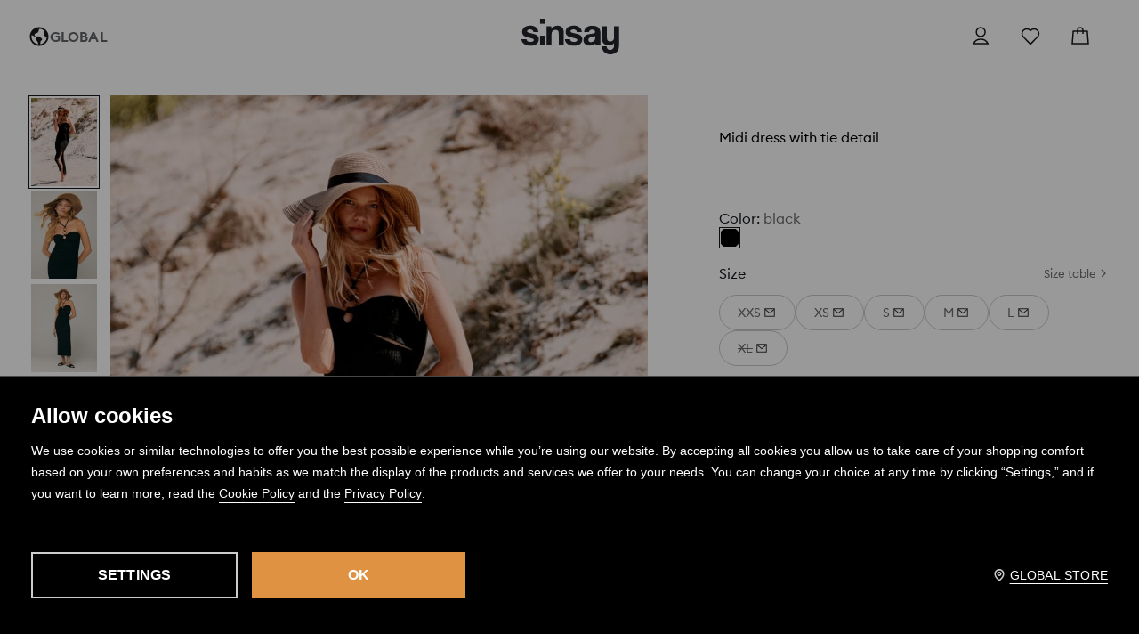

--- FILE ---
content_type: text/html; charset=UTF-8
request_url: https://www.sinsay.com/sq/en/midi-dress-with-tie-detail-6148u-99x
body_size: 98727
content:
<!DOCTYPE html>
<html lang="en">
<head>
    <meta http-equiv="Content-Type" content="text/html; charset=utf-8">
<title>Midi dress with tie detail Color black - SINSAY - 6148U-99X</title>
<meta http-equiv="X-UA-Compatible" content="IE=edge">
<meta name="viewport" content="initial-scale=1, maximum-scale=1, minimum-scale=1, user-scalable=no, width=device-width">
<meta name="format-detection" content="telephone=no">
<link rel="icon" href="https://www.sinsay.com/sq/en/skin/frontend/6.418.1/sinsay/default/favicon.ico" type="image/x-icon">
<link rel="shortcut icon" href="https://www.sinsay.com/sq/en/skin/frontend/6.418.1/sinsay/default/favicon.ico" type="image/x-icon">
<meta name="description" content="Midi dress with tie detail, midi length, fitted design, decorative knot detail." />
<meta name="keywords" content="Midi dress with tie detail">

<link rel="preconnect" href="https://consentcdn.cookiebot.com">

    <link rel="preload" href="https://www.sinsay.com/cms-statics/shared-components/0.91.25-rc-39/sinsay.css" as="style" onload="this.onload=null;this.rel='stylesheet'">

    <link rel="preload" as="image" fetchpriority="high" href="https://static.sinsay.com/media/catalog/product/cache/1200/a4e40ebdc3e371adff845072e1c73f37/6/1/6148U-99X-001-1-705212_1.jpg">


<script>
    window.__COLLECT_PERFORMANCE_METRICS__ = false && window.performance && typeof window.performance.mark === "function";
    window.__FRONTEND_VERSION__ = '6.418.1';
    (function () {
        if (!performance) {
            return;
        }

        if (!window.__COLLECT_PERFORMANCE_METRICS__) {
            window.__COLLECT_PERFORMANCE_METRICS__ = false;
        }

        if (window.__COLLECT_PERFORMANCE_METRICS__) {
            performance.mark('page:render:start');
        }
    })();

    (function () {
        if (!window.getFeatureFlags) {
            const featureToggles = {"minqtystock":true,"paymentchangemethod":true,"loadmorebutton":true,"enablenewtranslations":true,"cookiebotenabled":true,"featuretypes":true,"enablenewseourlkey":true,"catalogcolorpicker":1,"mobileapiclearanceprice":true,"seometarobots":true,"seocanonicals":true,"disablerecordlogin":true,"deliverypricewithstoremethod":true,"cwvoptimization":1,"preventmultiplewelcomecouponsend":false,"livefeed":true,"colorspreviewinfilters":true,"quickshop":true,"enablediscountfilter":true,"cartremovedqueue":true,"cartorderedqueue":true,"productqueueoptimization":true,"mobileactivecarriers":true,"disableapisessionlog":true,"soldoutrecommended":true,"sortbyopinions":true,"catalogfiltersoptimization":true,"socialproof":true,"catalogsliderenabled":true,"menuwithimages":1,"catalogopinions":true,"quickshopalgolia":true,"marketingconsent":false,"perbrandtranslationsenabled":true,"targetplatformforsticker":true,"featuresautogeneratedstickerstoggle":false,"rendercategorybanners":1,"catalogredesign":true,"newpricefilter":true,"countsinfilters":true,"lastlevelsidemenumobile":true,"roundcolorpicker":true,"klarnadbwrite":true,"newpaymentsqueue":true,"urlrewritewithredirect":true,"promotioncalculatorcompare":false,"newfirstordercoupongenerator":true,"redesignforms":true,"wishlistboards":true,"hiddenemptyfilters":true,"promotioncalculator":true,"memorizepapaybraintreepaypal":true,"devpcmeventqueueenabled":true,"mobilebreadcrumbs":true,"mergeanalyticssegmentscookies":true,"devicecharacteristicstype":"desktop","ite40182":true,"redesigncheckoutlayout2025":true,"redesignlayout2025":true,"deliverydetails":true,"eventviewcontent":true,"preferredstore":true,"infoboxesinmagento":true,"sonatastickerdutytakeover":true,"cmscontent":true,"infobox":true,"customsizetable":true,"productmeasurement":true,"productset":true,"overlaytag":true,"redesignreturns2025":true,"cmsblockarchapiread":true,"photopins":true,"timestickerenabled":true,"pushpinsenabled":true,"couponstickerenabled":true,"productsopinionsdata":true,"newsizetable":true,"lowstock":true,"enablenewdescription":true,"productopinionsdetails":true,"flowboxproduct":true,"matchingproducts":true,"previewcolorimage":true,"opinionsinsection":true,"reviewsphotos":true,"opinionsfilters":true,"multicoupons":true,"recsiofrontendversion":"0.20.9","preferredstoresfilter":true,"invalidatedialogcachebrand":true,"neworderstatus":true,"redesignmyaccount2025":true,"addtocartwithpricebutton":true,"filterscounter":true,"enablestickericon":true,"producttilewithpreview":true,"productsopinionsproxy":true,"recsiopdptestactive":true,"minqtyinfovariant":1,"descparts":["license","attributes","descriptionSentences","introductorySentence","featuresInDescription","description"],"disablealgolia":1,"pickuppointsredesign":1,"redesigncheckout":1,"ssrtopheader":1,"wishlisthomepage":1,"wishlist":1,"authorizationapi":1,"staticfooter":1,"productcardvideo":1,"fastendcart":1,"categorylargephotos":1,"logrocket":1,"newnavigationmobile":1,"sidebar":1,"newsearch":1,"newproduct":1};

            window.getFeatureFlags = function () {
                return featureToggles;
            };
        }
    })();
</script>

    <script id="CookiebotConfiguration" type="application/json" data-cookieconsent="ignore">
        {
            "DisableSessionPixel": true
        }
    </script>
    <link rel="preload" as="script" href="https://consent.cookiebot.com/uc.js" fetchpriority="high" />
    <script data-cookieconsent="ignore">
        (function () {
            const cookiebotCookie = getCookiebotCookie();
            const statistics_consent = cookiebotCookie.includes('statistics:true') ? 'granted' : 'denied';
            const preferences_consent = cookiebotCookie.includes('preferences:true') ? 'granted' : 'denied';
            const marketing_consent = cookiebotCookie.includes('marketing:true') ? 'granted' : 'denied';
            const default_ads_data_redaction = marketing_consent === 'denied';

            window.dataLayer = window.dataLayer || [];
            function gtag() {
                dataLayer.push(arguments);
            }
            gtag("consent", "default", {
                ad_personalization: marketing_consent,
                ad_storage: marketing_consent,
                ad_user_data: marketing_consent,
                analytics_storage: statistics_consent,
                functionality_storage: preferences_consent,
                personalization_storage: preferences_consent,
                security_storage: "granted",
                wait_for_update: 2000,
            });

            gtag("set", "ads_data_redaction", default_ads_data_redaction);

            function getCookiebotCookie() {
                const match = document.cookie.match(RegExp('(?:^|;\\s*)CookieConsent=([^;]*)'));
                return match ? match[1].toString() : '';
            }
        })();
    </script>
    <script data-culture="EN" id="Cookiebot" src="https://consent.cookiebot.com/uc.js" data-cbid="35c8a6cc-d203-484c-abb5-a74e2605a491" type="text/javascript" fetchpriority="high" async></script>

    <script>
        (function() {
            let hasStatisticsConsent = getCookiebotCookie().includes('statistics:true');
            let isCookiebotEnabled = 1;
            let isCountryRequiringConsent = 0;

            if (!isCookiebotEnabled || !isCountryRequiringConsent || hasStatisticsConsent) {
                appendNRBrowserMonitoringScript();
            }

            function getCookiebotCookie() {
                let match = document.cookie.match(RegExp('(?:^|;\\s*)CookieConsent=([^;]*)'));
                return match ? match[1].toString() : '';
            }

            function appendNRBrowserMonitoringScript() {
                let nrScript = document.createElement('script');

                nrScript.setAttribute('type', 'text/javascript');
                nrScript.setAttribute('fetchpriority', 'high');
                nrScript.append(';window.NREUM||(NREUM={});NREUM.init={distributed_tracing:{enabled:true},privacy:{cookies_enabled:true},ajax:{deny_list:["bam.nr-data.net"]}};');
                nrScript.append(';NREUM.loader_config={accountID:"664398",trustKey:"664398",agentID:"1588890719",licenseKey:"cabb5a154f",applicationID:"1588890719"};');
                nrScript.append(';NREUM.info={beacon:"bam.nr-data.net",errorBeacon:"bam.nr-data.net",licenseKey:"cabb5a154f",applicationID:"1588890719",sa:1};');
                nrScript.append(';/*! For license information please see nr-loader-spa-1.248.0.min.js.LICENSE.txt */');
                nrScript.append('(()=>{var e,t,r={234:(e,t,r)=>{"use strict";r.d(t,{P_:()=>g,Mt:()=>v,C5:()=>s,DL:()=>A,OP:()=>D,lF:()=>N,Yu:()=>x,Dg:()=>m,CX:()=>c,GE:()=>w,sU:()=>j});var n=r(8632),i=r(9567);const o={beacon:n.ce.beacon,errorBeacon:n.ce.errorBeacon,licenseKey:void 0,applicationID:void 0,sa:void 0,queueTime:void 0,applicationTime:void 0,ttGuid:void 0,user:void 0,account:void 0,product:void 0,extra:void 0,jsAttributes:{},userAttributes:void 0,atts:void 0,transactionName:void 0,tNamePlain:void 0},a={};function s(e){if(!e)throw new Error("All info objects require an agent identifier!");if(!a[e])throw new Error("Info for ".concat(e," was never set"));return a[e]}function c(e,t){if(!e)throw new Error("All info objects require an agent identifier!");a[e]=(0,i.D)(t,o);const r=(0,n.ek)(e);r&&(r.info=a[e])}const u=e=>{if(!e||"string"!=typeof e)return!1;try{document.createDocumentFragment().querySelector(e)}catch{return!1}return!0};var d=r(7056),l=r(50);const f=()=>{const e={mask_selector:"*",block_selector:"[data-nr-block]",mask_input_options:{color:!1,date:!1,"datetime-local":!1,email:!1,month:!1,number:!1,range:!1,search:!1,tel:!1,text:!1,time:!1,url:!1,week:!1,textarea:!1,select:!1,password:!0}};return{feature_flags:[],proxy:{assets:void 0,beacon:void 0},privacy:{cookies_enabled:!0},ajax:{deny_list:void 0,block_internal:!0,enabled:!0,harvestTimeSeconds:10,autoStart:!0},distributed_tracing:{enabled:void 0,exclude_newrelic_header:void 0,cors_use_newrelic_header:void 0,cors_use_tracecontext_headers:void 0,allowed_origins:void 0},session:{domain:void 0,expiresMs:d.oD,inactiveMs:d.Hb},ssl:void 0,obfuscate:void 0,jserrors:{enabled:!0,harvestTimeSeconds:10,autoStart:!0},metrics:{enabled:!0,autoStart:!0},page_action:{enabled:!0,harvestTimeSeconds:30,autoStart:!0},page_view_event:{enabled:!0,autoStart:!0},page_view_timing:{enabled:!0,harvestTimeSeconds:30,long_task:!1,autoStart:!0},session_trace:{enabled:!0,harvestTimeSeconds:10,autoStart:!0},harvest:{tooManyRequestsDelay:60},session_replay:{autoStart:!0,enabled:!1,harvestTimeSeconds:60,sampling_rate:50,error_sampling_rate:50,collect_fonts:!1,inline_images:!1,inline_stylesheet:!0,mask_all_inputs:!0,get mask_text_selector(){return e.mask_selector},set mask_text_selector(t){u(t)?e.mask_selector=t+",[data-nr-mask]":null===t?e.mask_selector=t:(0,l.Z)("An invalid session_replay.mask_selector was provided and will not be used",t)},get block_class(){return"nr-block"},get ignore_class(){return"nr-ignore"},get mask_text_class(){return"nr-mask"},get block_selector(){return e.block_selector},set block_selector(t){u(t)?e.block_selector+=",".concat(t):""!==t&&(0,l.Z)("An invalid session_replay.block_selector was provided and will not be used",t)},get mask_input_options(){return e.mask_input_options},set mask_input_options(t){t&&"object"==typeof t?e.mask_input_options={...t,password:!0}:(0,l.Z)("An invalid session_replay.mask_input_option was provided and will not be used",t)}},spa:{enabled:!0,harvestTimeSeconds:10,autoStart:!0}}},h={},p="All configuration objects require an agent identifier!";function g(e){if(!e)throw new Error(p);if(!h[e])throw new Error("Configuration for ".concat(e," was never set"));return h[e]}function m(e,t){if(!e)throw new Error(p);h[e]=(0,i.D)(t,f());const r=(0,n.ek)(e);r&&(r.init=h[e])}function v(e,t){if(!e)throw new Error(p);var r=g(e);if(r){for(var n=t.split("."),i=0;i<n.length-1;i++)if("object"!=typeof(r=r[n[i]]))return;r=r[n[n.length-1]]}return r}const b={accountID:void 0,trustKey:void 0,agentID:void 0,licenseKey:void 0,applicationID:void 0,xpid:void 0},y={};function A(e){if(!e)throw new Error("All loader-config objects require an agent identifier!");if(!y[e])throw new Error("LoaderConfig for ".concat(e," was never set"));return y[e]}function w(e,t){if(!e)throw new Error("All loader-config objects require an agent identifier!");y[e]=(0,i.D)(t,b);const r=(0,n.ek)(e);r&&(r.loader_config=y[e])}const x=(0,n.mF)().o;var E=r(385),_=r(6818);const T={buildEnv:_.Re,customTransaction:void 0,disabled:!1,distMethod:_.gF,isolatedBacklog:!1,loaderType:void 0,maxBytes:3e4,offset:Math.floor(E._A?.performance?.timeOrigin||E._A?.performance?.timing?.navigationStart||Date.now()),onerror:void 0,origin:""+E._A.location,ptid:void 0,releaseIds:{},session:void 0,xhrWrappable:"function"==typeof E._A.XMLHttpRequest?.prototype?.addEventListener,version:_.q4,denyList:void 0},S={};function D(e){if(!e)throw new Error("All runtime objects require an agent identifier!");if(!S[e])throw new Error("Runtime for ".concat(e," was never set"));return S[e]}function j(e,t){if(!e)throw new Error("All runtime objects require an agent identifier!");S[e]=(0,i.D)(t,T);const r=(0,n.ek)(e);r&&(r.runtime=S[e])}function N(e){return function(e){try{const t=s(e);return!!t.licenseKey&&!!t.errorBeacon&&!!t.applicationID}catch(e){return!1}}(e)}},9567:(e,t,r)=>{"use strict";r.d(t,{D:()=>i});var n=r(50);function i(e,t){try{if(!e||"object"!=typeof e)return(0,n.Z)("Setting a Configurable requires an object as input");if(!t||"object"!=typeof t)return(0,n.Z)("Setting a Configurable requires a model to set its initial properties");const r=Object.create(Object.getPrototypeOf(t),Object.getOwnPropertyDescriptors(t)),o=0===Object.keys(r).length?e:r;for(let a in o)if(void 0!==e[a])try{Array.isArray(e[a])&&Array.isArray(t[a])?r[a]=Array.from(new Set([...e[a],...t[a]])):"object"==typeof e[a]&&"object"==typeof t[a]?r[a]=i(e[a],t[a]):r[a]=e[a]}catch(e){(0,n.Z)("An error occurred while setting a property of a Configurable",e)}return r}catch(e){(0,n.Z)("An error occured while setting a Configurable",e)}}},6818:(e,t,r)=>{"use strict";r.d(t,{Re:()=>i,gF:()=>o,lF:()=>a,q4:()=>n});const n="1.248.0",i="PROD",o="CDN",a="2.0.0-alpha.11"},385:(e,t,r)=>{"use strict";r.d(t,{FN:()=>c,IF:()=>l,LW:()=>a,Nk:()=>h,Tt:()=>u,_A:()=>o,cv:()=>p,iS:()=>s,il:()=>n,ux:()=>d,v6:()=>i,w1:()=>f});const n="undefined"!=typeof window&&!!window.document,i="undefined"!=typeof WorkerGlobalScope&&("undefined"!=typeof self&&self instanceof WorkerGlobalScope&&self.navigator instanceof WorkerNavigator||"undefined"!=typeof globalThis&&globalThis instanceof WorkerGlobalScope&&globalThis.navigator instanceof WorkerNavigator),o=n?window:"undefined"!=typeof WorkerGlobalScope&&("undefined"!=typeof self&&self instanceof WorkerGlobalScope&&self||"undefined"!=typeof globalThis&&globalThis instanceof WorkerGlobalScope&&globalThis),a="complete"===o?.document?.readyState,s=Boolean("hidden"===o?.document?.visibilityState),c=""+o?.location,u=/iPad|iPhone|iPod/.test(o.navigator?.userAgent),d=u&&"undefined"==typeof SharedWorker,l=(()=>{const e=o.navigator?.userAgent?.match(/Firefox[/\s](\d+\.\d+)/);return Array.isArray(e)&&e.length>=2?+e[1]:0})(),f=Boolean(n&&window.document.documentMode),h=!!o.navigator?.sendBeacon,p=Math.floor(o?.performance?.timeOrigin||o?.performance?.timing?.navigationStart||Date.now())},1117:(e,t,r)=>{"use strict";r.d(t,{w:()=>o});var n=r(50);const i={agentIdentifier:"",ee:void 0};class o{constructor(e){try{if("object"!=typeof e)return(0,n.Z)("shared context requires an object as input");this.sharedContext={},Object.assign(this.sharedContext,i),Object.entries(e).forEach((e=>{let[t,r]=e;Object.keys(i).includes(t)&&(this.sharedContext[t]=r)}))}catch(e){(0,n.Z)("An error occured while setting SharedContext",e)}}}},8e3:(e,t,r)=>{"use strict";r.d(t,{L:()=>d,R:()=>c});var n=r(8325),i=r(1284),o=r(4322),a=r(3325);const s={};function c(e,t){const r={staged:!1,priority:a.p[t]||0};u(e),s[e].get(t)||s[e].set(t,r)}function u(e){e&&(s[e]||(s[e]=new Map))}function d(){let e=arguments.length>0&&void 0!==arguments[0]?arguments[0]:"",t=arguments.length>1&&void 0!==arguments[1]?arguments[1]:"feature";if(u(e),!e||!s[e].get(t))return a(t);s[e].get(t).staged=!0;const r=[...s[e]];function a(t){const r=e?n.ee.get(e):n.ee,a=o.X.handlers;if(r.backlog&&a){var s=r.backlog[t],c=a[t];if(c){for(var u=0;s&&u<s.length;++u)l(s[u],c);(0,i.D)(c,(function(e,t){(0,i.D)(t,(function(t,r){r[0].on(e,r[1])}))}))}delete a[t],r.backlog[t]=null,r.emit("drain-"+t,[])}}r.every((e=>{let[t,r]=e;return r.staged}))&&(r.sort(((e,t)=>e[1].priority-t[1].priority)),r.forEach((t=>{let[r]=t;s[e].delete(r),a(r)})))}function l(e,t){var r=e[1];(0,i.D)(t[r],(function(t,r){var n=e[0];if(r[0]===n){var i=r[1],o=e[3],a=e[2];i.apply(o,a)}}))}},8325:(e,t,r)=>{"use strict";r.d(t,{A:()=>c,ee:()=>u});var n=r(8632),i=r(2210),o=r(234);class a{constructor(e){this.contextId=e}}var s=r(3117);const c="nr@context:".concat(s.a),u=function e(t,r){var n={},s={},d={},f=!1;try{f=16===r.length&&(0,o.OP)(r).isolatedBacklog}catch(e){}var h={on:g,addEventListener:g,removeEventListener:function(e,t){var r=n[e];if(!r)return;for(var i=0;i<r.length;i++)r[i]===t&&r.splice(i,1)},emit:function(e,r,n,i,o){!1!==o&&(o=!0);if(u.aborted&&!i)return;t&&o&&t.emit(e,r,n);for(var a=p(n),c=m(e),d=c.length,l=0;l<d;l++)c[l].apply(a,r);var f=b()[s[e]];f&&f.push([h,e,r,a]);return a},get:v,listeners:m,context:p,buffer:function(e,t){const r=b();if(t=t||"feature",h.aborted)return;Object.entries(e||{}).forEach((e=>{let[n,i]=e;s[i]=t,t in r||(r[t]=[])}))},abort:l,aborted:!1,isBuffering:function(e){return!!b()[s[e]]},debugId:r,backlog:f?{}:t&&"object"==typeof t.backlog?t.backlog:{}};return h;function p(e){return e&&e instanceof a?e:e?(0,i.X)(e,c,(()=>new a(c))):new a(c)}function g(e,t){n[e]=m(e).concat(t)}function m(e){return n[e]||[]}function v(t){return d[t]=d[t]||e(h,t)}function b(){return h.backlog}}(void 0,"globalEE"),d=(0,n.fP)();function l(){u.aborted=!0,u.backlog={}}d.ee||(d.ee=u)},5546:(e,t,r)=>{"use strict";r.d(t,{E:()=>n,p:()=>i});var n=r(8325).ee.get("handle");function i(e,t,r,i,o){o?(o.buffer([e],i),o.emit(e,t,r)):(n.buffer([e],i),n.emit(e,t,r))}},4322:(e,t,r)=>{"use strict";r.d(t,{X:()=>o});var n=r(5546);o.on=a;var i=o.handlers={};function o(e,t,r,o){a(o||n.E,i,e,t,r)}function a(e,t,r,i,o){o||(o="feature"),e||(e=n.E);var a=t[o]=t[o]||{};(a[r]=a[r]||[]).push([e,i])}},3239:(e,t,r)=>{"use strict";r.d(t,{bP:()=>s,iz:()=>c,m$:()=>a});var n=r(385);let i=!1,o=!1;try{const e={get passive(){return i=!0,!1},get signal(){return o=!0,!1}};n._A.addEventListener("test",null,e),n._A.removeEventListener("test",null,e)}catch(e){}function a(e,t){return i||o?{capture:!!e,passive:i,signal:t}:!!e}function s(e,t){let r=arguments.length>2&&void 0!==arguments[2]&&arguments[2],n=arguments.length>3?arguments[3]:void 0;window.addEventListener(e,t,a(r,n))}function c(e,t){let r=arguments.length>2&&void 0!==arguments[2]&&arguments[2],n=arguments.length>3?arguments[3]:void 0;document.addEventListener(e,t,a(r,n))}},3117:(e,t,r)=>{"use strict";r.d(t,{a:()=>n});const n=(0,r(4402).Rl)()},4402:(e,t,r)=>{"use strict";r.d(t,{Ht:()=>u,M:()=>c,Rl:()=>a,ky:()=>s});var n=r(385);const i="xxxxxxxx-xxxx-4xxx-yxxx-xxxxxxxxxxxx";function o(e,t){return e?15&e[t]:16*Math.random()|0}function a(){const e=n._A?.crypto||n._A?.msCrypto;let t,r=0;return e&&e.getRandomValues&&(t=e.getRandomValues(new Uint8Array(31))),i.split("").map((e=>"x"===e?o(t,++r).toString(16):"y"===e?(3&o()|8).toString(16):e)).join("")}function s(e){const t=n._A?.crypto||n._A?.msCrypto;let r,i=0;t&&t.getRandomValues&&(r=t.getRandomValues(new Uint8Array(31)));const a=[];for(var s=0;s<e;s++)a.push(o(r,++i).toString(16));return a.join("")}function c(){return s(16)}function u(){return s(32)}},7056:(e,t,r)=>{"use strict";r.d(t,{Bq:()=>n,Hb:()=>o,oD:()=>i});const n="NRBA",i=144e5,o=18e5},7894:(e,t,r)=>{"use strict";function n(){return Math.round(performance.now())}r.d(t,{z:()=>n})},7243:(e,t,r)=>{"use strict";r.d(t,{e:()=>i});var n=r(385);function i(e){if(0===(e||"").indexOf("data:"))return{protocol:"data"};try{const t=new URL(e,location.href),r={port:t.port,hostname:t.hostname,pathname:t.pathname,search:t.search,protocol:t.protocol.slice(0,t.protocol.indexOf(":")),sameOrigin:t.protocol===n._A?.location?.protocol&&t.host===n._A?.location?.host};return r.port&&""!==r.port||("http:"===t.protocol&&(r.port="80"),"https:"===t.protocol&&(r.port="443")),r.pathname&&""!==r.pathname?r.pathname.startsWith("/")||(r.pathname="/".concat(r.pathname)):r.pathname="/",r}catch(e){return{}}}},50:(e,t,r)=>{"use strict";function n(e,t){"function"==typeof console.warn&&(console.warn("New Relic: ".concat(e)),t&&console.warn(t))}r.d(t,{Z:()=>n})},2825:(e,t,r)=>{"use strict";r.d(t,{N:()=>d,T:()=>l});var n=r(8325),i=r(5546),o=r(3325),a=r(385);const s="newrelic";const c={stn:[o.D.sessionTrace],err:[o.D.jserrors,o.D.metrics],ins:[o.D.pageAction],spa:[o.D.spa],sr:[o.D.sessionReplay,o.D.sessionTrace]},u=new Set;function d(e,t){const r=n.ee.get(t);e&&"object"==typeof e&&(u.has(t)||(Object.entries(e).forEach((e=>{let[t,n]=e;c[t]?c[t].forEach((e=>{n?(0,i.p)("feat-"+t,[],void 0,e,r):(0,i.p)("block-"+t,[],void 0,e,r),(0,i.p)("rumresp-"+t,[Boolean(n)],void 0,e,r)})):n&&(0,i.p)("feat-"+t,[],void 0,void 0,r),l[t]=Boolean(n)})),Object.keys(c).forEach((e=>{void 0===l[e]&&(c[e]?.forEach((t=>(0,i.p)("rumresp-"+e,[!1],void 0,t,r))),l[e]=!1)})),u.add(t),function(){let e=arguments.length>0&&void 0!==arguments[0]?arguments[0]:{};try{a._A.dispatchEvent(new CustomEvent(s,{detail:e}))}catch(e){}}({loaded:!0})))}const l={}},2210:(e,t,r)=>{"use strict";r.d(t,{X:()=>i});var n=Object.prototype.hasOwnProperty;function i(e,t,r){if(n.call(e,t))return e[t];var i=r();if(Object.defineProperty&&Object.keys)try{return Object.defineProperty(e,t,{value:i,writable:!0,enumerable:!1}),i}catch(e){}return e[t]=i,i}},1284:(e,t,r)=>{"use strict";r.d(t,{D:()=>n});const n=(e,t)=>Object.entries(e||{}).map((e=>{let[r,n]=e;return t(r,n)}))},4351:(e,t,r)=>{"use strict";r.d(t,{P:()=>o});var n=r(8325);const i=()=>{const e=new WeakSet;return(t,r)=>{if("object"==typeof r&&null!==r){if(e.has(r))return;e.add(r)}return r}};function o(e){try{return JSON.stringify(e,i())}catch(e){try{n.ee.emit("internal-error",[e])}catch(e){}}}},3960:(e,t,r)=>{"use strict";r.d(t,{KB:()=>a,b2:()=>o});var n=r(3239);function i(){return"undefined"==typeof document||"complete"===document.readyState}function o(e,t){if(i())return e();(0,n.bP)("load",e,t)}function a(e){if(i())return e();(0,n.iz)("DOMContentLoaded",e)}},8632:(e,t,r)=>{"use strict";r.d(t,{EZ:()=>d,ce:()=>o,ek:()=>u,fP:()=>a,gG:()=>l,h5:()=>c,mF:()=>s});var n=r(7894),i=r(385);const o={beacon:"bam.nr-data.net",errorBeacon:"bam.nr-data.net"};function a(){return i._A.NREUM||(i._A.NREUM={}),void 0===i._A.newrelic&&(i._A.newrelic=i._A.NREUM),i._A.NREUM}function s(){let e=a();return e.o||(e.o={ST:i._A.setTimeout,SI:i._A.setImmediate,CT:i._A.clearTimeout,XHR:i._A.XMLHttpRequest,REQ:i._A.Request,EV:i._A.Event,PR:i._A.Promise,MO:i._A.MutationObserver,FETCH:i._A.fetch}),e}function c(e,t){let r=a();r.initializedAgents??={},t.initializedAt={ms:(0,n.z)(),date:new Date},r.initializedAgents[e]=t}function u(e){let t=a();return t.initializedAgents?.[e]}function d(e,t){a()[e]=t}function l(){return function(){let e=a();const t=e.info||{};e.info={beacon:o.beacon,errorBeacon:o.errorBeacon,...t}}(),function(){let e=a();const t=e.init||{};e.init={...t}}(),s(),function(){let e=a();const t=e.loader_config||{};e.loader_config={...t}}(),a()}},7956:(e,t,r)=>{"use strict";r.d(t,{N:()=>i});var n=r(3239);function i(e){let t=arguments.length>1&&void 0!==arguments[1]&&arguments[1],r=arguments.length>2?arguments[2]:void 0,i=arguments.length>3?arguments[3]:void 0;(0,n.iz)("visibilitychange",(function(){if(t)return void("hidden"===document.visibilityState&&e());e(document.visibilityState)}),r,i)}},1214:(e,t,r)=>{"use strict";r.d(t,{em:()=>b,u5:()=>D,QU:()=>C,_L:()=>I,Gm:()=>H,Lg:()=>L,BV:()=>G,Kf:()=>K});var n=r(8325),i=r(3117);const o="nr@original:".concat(i.a);var a=Object.prototype.hasOwnProperty,s=!1;function c(e,t){return e||(e=n.ee),r.inPlace=function(e,t,n,i,o){n||(n="");const a="-"===n.charAt(0);for(let s=0;s<t.length;s++){const c=t[s],u=e[c];d(u)||(e[c]=r(u,a?c+n:n,i,c,o))}},r.flag=o,r;function r(t,r,n,s,c){return d(t)?t:(r||(r=""),nrWrapper[o]=t,function(e,t,r){if(Object.defineProperty&&Object.keys)try{return Object.keys(e).forEach((function(r){Object.defineProperty(t,r,{get:function(){return e[r]},set:function(t){return e[r]=t,t}})})),t}catch(e){u([e],r)}for(var n in e)a.call(e,n)&&(t[n]=e[n])}(t,nrWrapper,e),nrWrapper);function nrWrapper(){var o,a,d,l;try{a=this,o=[...arguments],d="function"==typeof n?n(o,a):n||{}}catch(t){u([t,"",[o,a,s],d],e)}i(r+"start",[o,a,s],d,c);try{return l=t.apply(a,o)}catch(e){throw i(r+"err",[o,a,e],d,c),e}finally{i(r+"end",[o,a,l],d,c)}}}function i(r,n,i,o){if(!s||t){var a=s;s=!0;try{e.emit(r,n,i,t,o)}catch(t){u([t,r,n,i],e)}s=a}}}function u(e,t){t||(t=n.ee);try{t.emit("internal-error",e)}catch(e){}}function d(e){return!(e&&"function"==typeof e&&e.apply&&!e[o])}var l=r(2210),f=r(385);const h={},p=f._A.XMLHttpRequest,g="addEventListener",m="removeEventListener",v="nr@wrapped:".concat(n.A);function b(e){var t=function(e){return(e||n.ee).get("events")}(e);if(h[t.debugId]++)return t;h[t.debugId]=1;var r=c(t,!0);function i(e){r.inPlace(e,[g,m],"-",o)}function o(e,t){return e[1]}return"getPrototypeOf"in Object&&(f.il&&y(document,i),y(f._A,i),y(p.prototype,i)),t.on(g+"-start",(function(e,t){var n=e[1];if(null!==n&&("function"==typeof n||"object"==typeof n)){var i=(0,l.X)(n,v,(function(){var e={object:function(){if("function"!=typeof n.handleEvent)return;return n.handleEvent.apply(n,arguments)},function:n}[typeof n];return e?r(e,"fn-",null,e.name||"anonymous"):n}));this.wrapped=e[1]=i}})),t.on(m+"-start",(function(e){e[1]=this.wrapped||e[1]})),t}function y(e,t){let r=e;for(;"object"==typeof r&&!Object.prototype.hasOwnProperty.call(r,g);)r=Object.getPrototypeOf(r);for(var n=arguments.length,i=new Array(n>2?n-2:0),o=2;o<n;o++)i[o-2]=arguments[o];r&&t(r,...i)}var A="fetch-",w=A+"body-",x=["arrayBuffer","blob","json","text","formData"],E=f._A.Request,_=f._A.Response,T="prototype";const S={};function D(e){const t=function(e){return(e||n.ee).get("fetch")}(e);if(!(E&&_&&f._A.fetch))return t;if(S[t.debugId]++)return t;function r(e,r,i){var o=e[r];"function"==typeof o&&(e[r]=function(){var e,r=[...arguments],a={};t.emit(i+"before-start",[r],a),a[n.A]&&a[n.A].dt&&(e=a[n.A].dt);var s=o.apply(this,r);return t.emit(i+"start",[r,e],s),s.then((function(e){return t.emit(i+"end",[null,e],s),e}),(function(e){throw t.emit(i+"end",[e],s),e}))})}return S[t.debugId]=1,x.forEach((e=>{r(E[T],e,w),r(_[T],e,w)})),r(f._A,"fetch",A),t.on(A+"end",(function(e,r){var n=this;if(r){var i=r.headers.get("content-length");null!==i&&(n.rxSize=i),t.emit(A+"done",[null,r],n)}else t.emit(A+"done",[e],n)})),t}const j={},N=["pushState","replaceState"];function C(e){const t=function(e){return(e||n.ee).get("history")}(e);return!f.il||j[t.debugId]++||(j[t.debugId]=1,c(t).inPlace(window.history,N,"-")),t}var R=r(3239);const O={},P=["appendChild","insertBefore","replaceChild"];function I(e){const t=function(e){return(e||n.ee).get("jsonp")}(e);if(!f.il||O[t.debugId])return t;O[t.debugId]=!0;var r=c(t),i=/[?&](?:callback|cb)=([^&#]+)/,o=/(.*)\.([^.]+)/,a=/^(\w+)(\.|$)(.*)$/;function s(e,t){if(!e)return t;const r=e.match(a),n=r[1];return s(r[3],t[n])}return r.inPlace(Node.prototype,P,"dom-"),t.on("dom-start",(function(e){!function(e){if(!e||"string"!=typeof e.nodeName||"script"!==e.nodeName.toLowerCase())return;if("function"!=typeof e.addEventListener)return;var n=(a=e.src,c=a.match(i),c?c[1]:null);var a,c;if(!n)return;var u=function(e){var t=e.match(o);if(t&&t.length>=3)return{key:t[2],parent:s(t[1],window)};return{key:e,parent:window}}(n);if("function"!=typeof u.parent[u.key])return;var d={};function l(){t.emit("jsonp-end",[],d),e.removeEventListener("load",l,(0,R.m$)(!1)),e.removeEventListener("error",f,(0,R.m$)(!1))}function f(){t.emit("jsonp-error",[],d),t.emit("jsonp-end",[],d),e.removeEventListener("load",l,(0,R.m$)(!1)),e.removeEventListener("error",f,(0,R.m$)(!1))}r.inPlace(u.parent,[u.key],"cb-",d),e.addEventListener("load",l,(0,R.m$)(!1)),e.addEventListener("error",f,(0,R.m$)(!1)),t.emit("new-jsonp",[e.src],d)}(e[0])})),t}const k={};function H(e){const t=function(e){return(e||n.ee).get("mutation")}(e);if(!f.il||k[t.debugId])return t;k[t.debugId]=!0;var r=c(t),i=f._A.MutationObserver;return i&&(window.MutationObserver=function(e){return this instanceof i?new i(r(e,"fn-")):i.apply(this,arguments)},MutationObserver.prototype=i.prototype),t}const z={};function L(e){const t=function(e){return(e||n.ee).get("promise")}(e);if(z[t.debugId])return t;z[t.debugId]=!0;var r=t.context,i=c(t),a=f._A.Promise;return a&&function(){function e(r){var n=t.context(),o=i(r,"executor-",n,null,!1);const s=Reflect.construct(a,[o],e);return t.context(s).getCtx=function(){return n},s}f._A.Promise=e,Object.defineProperty(e,"name",{value:"Promise"}),e.toString=function(){return a.toString()},Object.setPrototypeOf(e,a),["all","race"].forEach((function(r){const n=a[r];e[r]=function(e){let i=!1;[...e||[]].forEach((e=>{this.resolve(e).then(a("all"===r),a(!1))}));const o=n.apply(this,arguments);return o;function a(e){return function(){t.emit("propagate",[null,!i],o,!1,!1),i=i||!e}}}})),["resolve","reject"].forEach((function(r){const n=a[r];e[r]=function(e){const r=n.apply(this,arguments);return e!==r&&t.emit("propagate",[e,!0],r,!1,!1),r}})),e.prototype=a.prototype;const n=a.prototype.then;a.prototype.then=function(){var e=this,o=r(e);o.promise=e;for(var a=arguments.length,s=new Array(a),c=0;c<a;c++)s[c]=arguments[c];s[0]=i(s[0],"cb-",o,null,!1),s[1]=i(s[1],"cb-",o,null,!1);const u=n.apply(this,s);return o.nextPromise=u,t.emit("propagate",[e,!0],u,!1,!1),u},a.prototype.then[o]=n,t.on("executor-start",(function(e){e[0]=i(e[0],"resolve-",this,null,!1),e[1]=i(e[1],"resolve-",this,null,!1)})),t.on("executor-err",(function(e,t,r){e[1](r)})),t.on("cb-end",(function(e,r,n){t.emit("propagate",[n,!0],this.nextPromise,!1,!1)})),t.on("propagate",(function(e,r,n){this.getCtx&&!r||(this.getCtx=function(){if(e instanceof Promise)var r=t.context(e);return r&&r.getCtx?r.getCtx():this})}))}(),t}const M={},F="setTimeout",B="setInterval",U="clearTimeout",Z="-start",V="-",q=[F,"setImmediate",B,U,"clearImmediate"];function G(e){const t=function(e){return(e||n.ee).get("timer")}(e);if(M[t.debugId]++)return t;M[t.debugId]=1;var r=c(t);return r.inPlace(f._A,q.slice(0,2),F+V),r.inPlace(f._A,q.slice(2,3),B+V),r.inPlace(f._A,q.slice(3),U+V),t.on(B+Z,(function(e,t,n){e[0]=r(e[0],"fn-",null,n)})),t.on(F+Z,(function(e,t,n){this.method=n,this.timerDuration=isNaN(e[1])?0:+e[1],e[0]=r(e[0],"fn-",this,n)})),t}var W=r(50);const X={},Y=["open","send"];function K(e){var t=e||n.ee;const r=function(e){return(e||n.ee).get("xhr")}(t);if(X[r.debugId]++)return r;X[r.debugId]=1,b(t);var i=c(r),o=f._A.XMLHttpRequest,a=f._A.MutationObserver,s=f._A.Promise,u=f._A.setInterval,d="readystatechange",l=["onload","onerror","onabort","onloadstart","onloadend","onprogress","ontimeout"],h=[],p=f._A.XMLHttpRequest=function(e){const t=new o(e),n=r.context(t);try{r.emit("new-xhr",[t],n),t.addEventListener(d,(a=n,function(){var e=this;e.readyState>3&&!a.resolved&&(a.resolved=!0,r.emit("xhr-resolved",[],e)),i.inPlace(e,l,"fn-",w)}),(0,R.m$)(!1))}catch(e){(0,W.Z)("An error occurred while intercepting XHR",e);try{r.emit("internal-error",[e])}catch(e){}}var a;return t};function g(e,t){i.inPlace(t,["onreadystatechange"],"fn-",w)}if(function(e,t){for(var r in e)t[r]=e[r]}(o,p),p.prototype=o.prototype,i.inPlace(p.prototype,Y,"-xhr-",w),r.on("send-xhr-start",(function(e,t){g(e,t),function(e){h.push(e),a&&(m?m.then(A):u?u(A):(v=-v,y.data=v))}(t)})),r.on("open-xhr-start",g),a){var m=s&&s.resolve();if(!u&&!s){var v=1,y=document.createTextNode(v);new a(A).observe(y,{characterData:!0})}}else t.on("fn-end",(function(e){e[0]&&e[0].type===d||A()}));function A(){for(var e=0;e<h.length;e++)g(0,h[e]);h.length&&(h=[])}function w(e,t){return t}return r}},7825:(e,t,r)=>{"use strict";r.d(t,{t:()=>n});const n=r(3325).D.ajax},6660:(e,t,r)=>{"use strict";r.d(t,{t:()=>n});const n=r(3325).D.jserrors},3081:(e,t,r)=>{"use strict";r.d(t,{gF:()=>o,mY:()=>i,t9:()=>n,vz:()=>s,xS:()=>a});const n=r(3325).D.metrics,i="sm",o="cm",a="storeSupportabilityMetrics",s="storeEventMetrics"},4649:(e,t,r)=>{"use strict";r.d(t,{t:()=>n});const n=r(3325).D.pageAction},7633:(e,t,r)=>{"use strict";r.d(t,{t:()=>n});const n=r(3325).D.pageViewEvent},9251:(e,t,r)=>{"use strict";r.d(t,{t:()=>n});const n=r(3325).D.pageViewTiming},7144:(e,t,r)=>{"use strict";r.d(t,{t:()=>n});const n=r(3325).D.sessionReplay},3614:(e,t,r)=>{"use strict";r.d(t,{BST_RESOURCE:()=>i,END:()=>s,FEATURE_NAME:()=>n,FN_END:()=>u,FN_START:()=>c,PUSH_STATE:()=>d,RESOURCE:()=>o,START:()=>a});const n=r(3325).D.sessionTrace,i="bstResource",o="resource",a="-start",s="-end",c="fn"+a,u="fn"+s,d="pushState"},7836:(e,t,r)=>{"use strict";r.d(t,{BODY:()=>x,CB_END:()=>E,CB_START:()=>u,END:()=>w,FEATURE_NAME:()=>i,FETCH:()=>T,FETCH_BODY:()=>v,FETCH_DONE:()=>m,FETCH_START:()=>g,FN_END:()=>c,FN_START:()=>s,INTERACTION:()=>f,INTERACTION_API:()=>d,INTERACTION_EVENTS:()=>o,JSONP_END:()=>b,JSONP_NODE:()=>p,JS_TIME:()=>_,MAX_TIMER_BUDGET:()=>a,REMAINING:()=>l,SPA_NODE:()=>h,START:()=>A,originalSetTimeout:()=>y});var n=r(234);const i=r(3325).D.spa,o=["click","submit","keypress","keydown","keyup","change"],a=999,s="fn-start",c="fn-end",u="cb-start",d="api-ixn-",l="remaining",f="interaction",h="spaNode",p="jsonpNode",g="fetch-start",m="fetch-done",v="fetch-body-",b="jsonp-end",y=n.Yu.ST,A="-start",w="-end",x="-body",E="cb"+w,_="jsTime",T="fetch"},5938:(e,t,r)=>{"use strict";r.d(t,{W:()=>i});var n=r(8325);class i{constructor(e,t,r){this.agentIdentifier=e,this.aggregator=t,this.ee=n.ee.get(e),this.featureName=r,this.blocked=!1}}},7530:(e,t,r)=>{"use strict";r.d(t,{j:()=>b});var n=r(3325),i=r(234),o=r(5546),a=r(8325),s=r(7894),c=r(8e3),u=r(3960),d=r(385),l=r(50),f=r(3081),h=r(8632);function p(){const e=(0,h.gG)();["setErrorHandler","finished","addToTrace","addRelease","addPageAction","setCurrentRouteName","setPageViewName","setCustomAttribute","interaction","noticeError","setUserId","setApplicationVersion","start","recordReplay","pauseReplay"].forEach((t=>{e[t]=function(){for(var r=arguments.length,n=new Array(r),i=0;i<r;i++)n[i]=arguments[i];return function(t){for(var r=arguments.length,n=new Array(r>1?r-1:0),i=1;i<r;i++)n[i-1]=arguments[i];let o=[];return Object.values(e.initializedAgents).forEach((e=>{e.exposed&&e.api[t]&&o.push(e.api[t](...n))})),o.length>1?o:o[0]}(t,...n)}}))}var g=r(2825);const m=e=>{const t=e.startsWith("http");e+="/",r.p=t?e:"https://"+e};let v=!1;function b(e){let t=arguments.length>1&&void 0!==arguments[1]?arguments[1]:{},b=arguments.length>2?arguments[2]:void 0,y=arguments.length>3?arguments[3]:void 0,{init:A,info:w,loader_config:x,runtime:E={loaderType:b},exposed:_=!0}=t;const T=(0,h.gG)();w||(A=T.init,w=T.info,x=T.loader_config),(0,i.Dg)(e.agentIdentifier,A||{}),(0,i.GE)(e.agentIdentifier,x||{}),w.jsAttributes??={},d.v6&&(w.jsAttributes.isWorker=!0),(0,i.CX)(e.agentIdentifier,w);const S=(0,i.P_)(e.agentIdentifier),D=[w.beacon,w.errorBeacon];v||(S.proxy.assets&&(m(S.proxy.assets),D.push(S.proxy.assets)),S.proxy.beacon&&D.push(S.proxy.beacon),p(),(0,h.EZ)("activatedFeatures",g.T)),E.denyList=[...S.ajax.deny_list||[],...S.ajax.block_internal?D:[]],(0,i.sU)(e.agentIdentifier,E),void 0===e.api&&(e.api=function(e,t){t||(0,c.R)(e,"api");const h={};var p=a.ee.get(e),g=p.get("tracer"),m="api-",v=m+"ixn-";function b(t,r,n,o){const a=(0,i.C5)(e);return null===r?delete a.jsAttributes[t]:(0,i.CX)(e,{...a,jsAttributes:{...a.jsAttributes,[t]:r}}),w(m,n,!0,o||null===r?"session":void 0)(t,r)}function y(){}["setErrorHandler","finished","addToTrace","addRelease"].forEach((e=>{h[e]=w(m,e,!0,"api")})),h.addPageAction=w(m,"addPageAction",!0,n.D.pageAction),h.setCurrentRouteName=w(m,"routeName",!0,n.D.spa),h.setPageViewName=function(t,r){if("string"==typeof t)return"/"!==t.charAt(0)&&(t="/"+t),(0,i.OP)(e).customTransaction=(r||"http://custom.transaction")+t,w(m,"setPageViewName",!0)()},h.setCustomAttribute=function(e,t){let r=arguments.length>2&&void 0!==arguments[2]&&arguments[2];if("string"==typeof e){if(["string","number","boolean"].includes(typeof t)||null===t)return b(e,t,"setCustomAttribute",r);(0,l.Z)("Failed to execute setCustomAttribute.\\nNon-null value must be a string, number or boolean type, but a type of <".concat(typeof t,"> was provided."))}else(0,l.Z)("Failed to execute setCustomAttribute.\\nName must be a string type, but a type of <".concat(typeof e,"> was provided."))},h.setUserId=function(e){if("string"==typeof e||null===e)return b("enduser.id",e,"setUserId",!0);(0,l.Z)("Failed to execute setUserId.\\nNon-null value must be a string type, but a type of <".concat(typeof e,"> was provided."))},h.setApplicationVersion=function(e){if("string"==typeof e||null===e)return b("application.version",e,"setApplicationVersion",!1);(0,l.Z)("Failed to execute setApplicationVersion. Expected <String | null>, but got <".concat(typeof e,">."))},h.start=e=>{try{const t=e?"defined":"undefined";(0,o.p)(f.xS,["API/start/".concat(t,"/called")],void 0,n.D.metrics,p);const r=Object.values(n.D);if(void 0===e)e=r;else{if((e=Array.isArray(e)&&e.length?e:[e]).some((e=>!r.includes(e))))return(0,l.Z)("Invalid feature name supplied. Acceptable feature names are: ".concat(r));e.includes(n.D.pageViewEvent)||e.push(n.D.pageViewEvent)}e.forEach((e=>{p.emit("".concat(e,"-opt-in"))}))}catch(e){(0,l.Z)("An unexpected issue occurred",e)}},h.recordReplay=function(){(0,o.p)(f.xS,["API/recordReplay/called"],void 0,n.D.metrics,p),(0,o.p)("recordReplay",[],void 0,n.D.sessionReplay,p)},h.pauseReplay=function(){(0,o.p)(f.xS,["API/pauseReplay/called"],void 0,n.D.metrics,p),(0,o.p)("pauseReplay",[],void 0,n.D.sessionReplay,p)},h.interaction=function(){return(new y).get()};var A=y.prototype={createTracer:function(e,t){var r={},i=this,a="function"==typeof t;return(0,o.p)(f.xS,["API/createTracer/called"],void 0,n.D.metrics,p),(0,o.p)(v+"tracer",[(0,s.z)(),e,r],i,n.D.spa,p),function(){if(g.emit((a?"":"no-")+"fn-start",[(0,s.z)(),i,a],r),a)try{return t.apply(this,arguments)}catch(e){throw g.emit("fn-err",[arguments,this,e],r),e}finally{g.emit("fn-end",[(0,s.z)()],r)}}}};function w(e,t,r,i){return function(){return(0,o.p)(f.xS,["API/"+t+"/called"],void 0,n.D.metrics,p),i&&(0,o.p)(e+t,[(0,s.z)(),...arguments],r?null:this,i,p),r?void 0:this}}function x(){r.e(111).then(r.bind(r,7438)).then((t=>{let{setAPI:r}=t;r(e),(0,c.L)(e,"api")})).catch((()=>(0,l.Z)("Downloading runtime APIs failed...")))}return["actionText","setName","setAttribute","save","ignore","onEnd","getContext","end","get"].forEach((e=>{A[e]=w(v,e,void 0,n.D.spa)})),h.noticeError=function(e,t){"string"==typeof e&&(e=new Error(e)),(0,o.p)(f.xS,["API/noticeError/called"],void 0,n.D.metrics,p),(0,o.p)("err",[e,(0,s.z)(),!1,t],void 0,n.D.jserrors,p)},d.il?(0,u.b2)((()=>x()),!0):x(),h}(e.agentIdentifier,y)),void 0===e.exposed&&(e.exposed=_),v=!0}},1926:(e,t,r)=>{r.nc=(()=>{try{return document?.currentScript?.nonce}catch(e){}return""})()},3325:(e,t,r)=>{"use strict";r.d(t,{D:()=>n,p:()=>i});const n={ajax:"ajax",jserrors:"jserrors",metrics:"metrics",pageAction:"page_action",pageViewEvent:"page_view_event",pageViewTiming:"page_view_timing",sessionReplay:"session_replay",sessionTrace:"session_trace",spa:"spa"},i={[n.pageViewEvent]:1,[n.pageViewTiming]:2,[n.metrics]:3,[n.jserrors]:4,[n.ajax]:5,[n.sessionTrace]:6,[n.pageAction]:7,[n.spa]:8,[n.sessionReplay]:9}}},n={};function i(e){var t=n[e];if(void 0!==t)return t.exports;var o=n[e]={exports:{}};return r[e](o,o.exports,i),o.exports}i.m=r,i.d=(e,t)=>{for(var r in t)i.o(t,r)&&!i.o(e,r)&&Object.defineProperty(e,r,{enumerable:!0,get:t[r]})},i.f={},i.e=e=>Promise.all(Object.keys(i.f).reduce(((t,r)=>(i.f[r](e,t),t)),[])),i.u=e=>({111:"nr-spa",164:"nr-spa-compressor",433:"nr-spa-recorder"}[e]+"-1.248.0.min.js"),i.o=(e,t)=>Object.prototype.hasOwnProperty.call(e,t),e={},t="NRBA-1.248.0.PROD:",i.l=(r,n,o,a)=>{if(e[r])e[r].push(n);else{var s,c;if(void 0!==o)for(var u=document.getElementsByTagName("script"),d=0;d<u.length;d++){var l=u[d];if(l.getAttribute("src")==r||l.getAttribute("data-webpack")==t+o){s=l;break}}s||(c=!0,(s=document.createElement("script")).charset="utf-8",s.timeout=120,i.nc&&s.setAttribute("nonce",i.nc),s.setAttribute("data-webpack",t+o),s.src=r,0!==s.src.indexOf(window.location.origin+"/")&&(s.crossOrigin="anonymous"),s.integrity=i.sriHashes[a],s.crossOrigin="anonymous"),e[r]=[n];var f=(t,n)=>{s.onerror=s.onload=null,clearTimeout(h);var i=e[r];if(delete e[r],s.parentNode&&s.parentNode.removeChild(s),i&&i.forEach((e=>e(n))),t)return t(n)},h=setTimeout(f.bind(null,void 0,{type:"timeout",target:s}),12e4);s.onerror=f.bind(null,s.onerror),s.onload=f.bind(null,s.onload),c&&document.head.appendChild(s)}},i.r=e=>{"undefined"!=typeof Symbol&&Symbol.toStringTag&&Object.defineProperty(e,Symbol.toStringTag,{value:"Module"}),Object.defineProperty(e,"__esModule",{value:!0})},i.p="https://js-agent.newrelic.com/",i.sriHashes={111:"sha512-ZwkW/wLO65ZnBcPIJO2VJVqTtRyXCRZiimLidZm1CYZfRiDwnchDLGFiEKDNkhfy/b1cgD3SElt5YjVudzleDQ=="},(()=>{var e={801:0,92:0};i.f.j=(t,r)=>{var n=i.o(e,t)?e[t]:void 0;if(0!==n)if(n)r.push(n[2]);else{var o=new Promise(((r,i)=>n=e[t]=[r,i]));r.push(n[2]=o);var a=i.p+i.u(t),s=new Error;i.l(a,(r=>{if(i.o(e,t)&&(0!==(n=e[t])&&(e[t]=void 0),n)){var o=r&&("load"===r.type?"missing":r.type),a=r&&r.target&&r.target.src;s.message="Loading chunk "+t+" failed.\\n("+o+": "+a+")",s.name="ChunkLoadError",s.type=o,s.request=a,n[1](s)}}),"chunk-"+t,t)}};var t=(t,r)=>{var n,o,[a,s,c]=r,u=0;if(a.some((t=>0!==e[t]))){for(n in s)i.o(s,n)&&(i.m[n]=s[n]);if(c)c(i)}for(t&&t(r);u<a.length;u++)o=a[u],i.o(e,o)&&e[o]&&e[o][0](),e[o]=0},r=self["webpackChunk:NRBA-1.248.0.PROD"]=self["webpackChunk:NRBA-1.248.0.PROD"]||[];r.forEach(t.bind(null,0)),r.push=t.bind(null,r.push.bind(r))})(),(()=>{"use strict";i(1926);var e=i(50);class t{addPageAction(t,r){(0,e.Z)("Call to agent api addPageAction failed. The page action feature is not currently initialized.")}setPageViewName(t,r){(0,e.Z)("Call to agent api setPageViewName failed. The page view feature is not currently initialized.")}setCustomAttribute(t,r,n){(0,e.Z)("Call to agent api setCustomAttribute failed. The js errors feature is not currently initialized.")}noticeError(t,r){(0,e.Z)("Call to agent api noticeError failed. The js errors feature is not currently initialized.")}setUserId(t){(0,e.Z)("Call to agent api setUserId failed. The js errors feature is not currently initialized.")}setApplicationVersion(t){(0,e.Z)("Call to agent api setApplicationVersion failed. The agent is not currently initialized.")}setErrorHandler(t){(0,e.Z)("Call to agent api setErrorHandler failed. The js errors feature is not currently initialized.")}finished(t){(0,e.Z)("Call to agent api finished failed. The page action feature is not currently initialized.")}addRelease(t,r){(0,e.Z)("Call to agent api addRelease failed. The js errors feature is not currently initialized.")}start(t){(0,e.Z)("Call to agent api addRelease failed. The agent is not currently initialized.")}recordReplay(){(0,e.Z)("Call to agent api recordReplay failed. The agent is not currently initialized.")}pauseReplay(){(0,e.Z)("Call to agent api pauseReplay failed. The agent is not currently initialized.")}}var r=i(3325),n=i(234);const o=Object.values(r.D);function a(e){const t={};return o.forEach((r=>{t[r]=function(e,t){return!1!==(0,n.Mt)(t,"".concat(e,".enabled"))}(r,e)})),t}var s=i(7530);var c=i(8e3),u=i(5938),d=i(3960),l=i(385);class f extends u.W{constructor(e,t,r){let i=!(arguments.length>3&&void 0!==arguments[3])||arguments[3];super(e,t,r),this.auto=i,this.abortHandler=void 0,this.featAggregate=void 0,this.onAggregateImported=void 0,!1===(0,n.Mt)(this.agentIdentifier,"".concat(this.featureName,".autoStart"))&&(this.auto=!1),this.auto&&(0,c.R)(e,r)}importAggregator(){let t=arguments.length>0&&void 0!==arguments[0]?arguments[0]:{};if(this.featAggregate)return;if(!this.auto)return void this.ee.on("".concat(this.featureName,"-opt-in"),(()=>{(0,c.R)(this.agentIdentifier,this.featureName),this.auto=!0,this.importAggregator()}));const r=l.il&&!0===(0,n.Mt)(this.agentIdentifier,"privacy.cookies_enabled");let o;this.onAggregateImported=new Promise((e=>{o=e}));const a=async()=>{let n;try{if(r){const{setupAgentSession:e}=await i.e(111).then(i.bind(i,3228));n=e(this.agentIdentifier)}}catch(t){(0,e.Z)("A problem occurred when starting up session manager. This page will not start or extend any session.",t)}try{if(!this.shouldImportAgg(this.featureName,n))return(0,c.L)(this.agentIdentifier,this.featureName),void o(!1);const{lazyFeatureLoader:e}=await i.e(111).then(i.bind(i,8582)),{Aggregate:r}=await e(this.featureName,"aggregate");this.featAggregate=new r(this.agentIdentifier,this.aggregator,t),o(!0)}catch(t){(0,e.Z)("Downloading and initializing ".concat(this.featureName," failed..."),t),this.abortHandler?.(),(0,c.L)(this.agentIdentifier,this.featureName),o(!1)}};l.il?(0,d.b2)((()=>a()),!0):a()}shouldImportAgg(e,t){return e!==r.D.sessionReplay||!!n.Yu.MO&&(!1!==(0,n.Mt)(this.agentIdentifier,"session_trace.enabled")&&(!!t?.isNew||!!t?.state.sessionReplayMode))}}var h=i(7633);class p extends f{static featureName=h.t;constructor(e,t){let r=!(arguments.length>2&&void 0!==arguments[2])||arguments[2];super(e,t,h.t,r),this.importAggregator()}}var g=i(1117),m=i(1284);class v extends g.w{constructor(e){super(e),this.aggregatedData={}}store(e,t,r,n,i){var o=this.getBucket(e,t,r,i);return o.metrics=function(e,t){t||(t={count:0});return t.count+=1,(0,m.D)(e,(function(e,r){t[e]=b(r,t[e])})),t}(n,o.metrics),o}merge(e,t,r,n,i){var o=this.getBucket(e,t,n,i);if(o.metrics){var a=o.metrics;a.count+=r.count,(0,m.D)(r,(function(e,t){if("count"!==e){var n=a[e],i=r[e];i&&!i.c?a[e]=b(i.t,n):a[e]=function(e,t){if(!t)return e;t.c||(t=y(t.t));return t.min=Math.min(e.min,t.min),t.max=Math.max(e.max,t.max),t.t+=e.t,t.sos+=e.sos,t.c+=e.c,t}(i,a[e])}}))}else o.metrics=r}storeMetric(e,t,r,n){var i=this.getBucket(e,t,r);return i.stats=b(n,i.stats),i}getBucket(e,t,r,n){this.aggregatedData[e]||(this.aggregatedData[e]={});var i=this.aggregatedData[e][t];return i||(i=this.aggregatedData[e][t]={params:r||{}},n&&(i.custom=n)),i}get(e,t){return t?this.aggregatedData[e]&&this.aggregatedData[e][t]:this.aggregatedData[e]}take(e){for(var t={},r="",n=!1,i=0;i<e.length;i++)t[r=e[i]]=A(this.aggregatedData[r]),t[r].length&&(n=!0),delete this.aggregatedData[r];return n?t:null}}function b(e,t){return null==e?function(e){e?e.c++:e={c:1};return e}(t):t?(t.c||(t=y(t.t)),t.c+=1,t.t+=e,t.sos+=e*e,e>t.max&&(t.max=e),e<t.min&&(t.min=e),t):{t:e}}function y(e){return{t:e,min:e,max:e,sos:e*e,c:1}}function A(e){return"object"!=typeof e?[]:(0,m.D)(e,w)}function w(e,t){return t}var x=i(8632),E=i(4402),_=i(4351);var T=i(5546),S=i(7956),D=i(3239),j=i(7894),N=i(9251);class C extends f{static featureName=N.t;constructor(e,t){let r=!(arguments.length>2&&void 0!==arguments[2])||arguments[2];super(e,t,N.t,r),l.il&&((0,S.N)((()=>(0,T.p)("docHidden",[(0,j.z)()],void 0,N.t,this.ee)),!0),(0,D.bP)("pagehide",(()=>(0,T.p)("winPagehide",[(0,j.z)()],void 0,N.t,this.ee))),this.importAggregator())}}var R=i(3081);class O extends f{static featureName=R.t9;constructor(e,t){let r=!(arguments.length>2&&void 0!==arguments[2])||arguments[2];super(e,t,R.t9,r),this.importAggregator()}}var P=i(6660);class I{constructor(e,t,r,n){this.name="UncaughtError",this.message=e,this.sourceURL=t,this.line=r,this.column=n}}class k extends f{static featureName=P.t;#e=new Set;constructor(e,t){let n=!(arguments.length>2&&void 0!==arguments[2])||arguments[2];super(e,t,P.t,n);try{this.removeOnAbort=new AbortController}catch(e){}this.ee.on("fn-err",((e,t,n)=>{this.abortHandler&&!this.#e.has(n)&&(this.#e.add(n),(0,T.p)("err",[this.#t(n),(0,j.z)()],void 0,r.D.jserrors,this.ee))})),this.ee.on("internal-error",(e=>{this.abortHandler&&(0,T.p)("ierr",[this.#t(e),(0,j.z)(),!0],void 0,r.D.jserrors,this.ee)})),l._A.addEventListener("unhandledrejection",(e=>{this.abortHandler&&(0,T.p)("err",[this.#r(e),(0,j.z)(),!1,{unhandledPromiseRejection:1}],void 0,r.D.jserrors,this.ee)}),(0,D.m$)(!1,this.removeOnAbort?.signal)),l._A.addEventListener("error",(e=>{this.abortHandler&&(this.#e.has(e.error)?this.#e.delete(e.error):(0,T.p)("err",[this.#n(e),(0,j.z)()],void 0,r.D.jserrors,this.ee))}),(0,D.m$)(!1,this.removeOnAbort?.signal)),this.abortHandler=this.#i,this.importAggregator()}#i(){this.removeOnAbort?.abort(),this.#e.clear(),this.abortHandler=void 0}#t(e){return e instanceof Error?e:void 0!==e?.message?new I(e.message,e.filename||e.sourceURL,e.lineno||e.line,e.colno||e.col):new I("string"==typeof e?e:(0,_.P)(e))}#r(e){let t="Unhandled Promise Rejection: ";if(e?.reason instanceof Error)try{return e.reason.message=t+e.reason.message,e.reason}catch(t){return e.reason}if(void 0===e.reason)return new I(t);const r=this.#t(e.reason);return r.message=t+r.message,r}#n(e){return e.error instanceof Error?e.error:new I(e.message,e.filename,e.lineno,e.colno)}}var H=i(2210);let z=1;const L="nr@id";function M(e){const t=typeof e;return!e||"object"!==t&&"function"!==t?-1:e===l._A?0:(0,H.X)(e,L,(function(){return z++}))}function F(e){if("string"==typeof e&&e.length)return e.length;if("object"==typeof e){if("undefined"!=typeof ArrayBuffer&&e instanceof ArrayBuffer&&e.byteLength)return e.byteLength;if("undefined"!=typeof Blob&&e instanceof Blob&&e.size)return e.size;if(!("undefined"!=typeof FormData&&e instanceof FormData))try{return(0,_.P)(e).length}catch(e){return}}}var B=i(1214),U=i(7243);class Z{constructor(e){this.agentIdentifier=e}generateTracePayload(e){if(!this.shouldGenerateTrace(e))return null;var t=(0,n.DL)(this.agentIdentifier);if(!t)return null;var r=(t.accountID||"").toString()||null,i=(t.agentID||"").toString()||null,o=(t.trustKey||"").toString()||null;if(!r||!i)return null;var a=(0,E.M)(),s=(0,E.Ht)(),c=Date.now(),u={spanId:a,traceId:s,timestamp:c};return(e.sameOrigin||this.isAllowedOrigin(e)&&this.useTraceContextHeadersForCors())&&(u.traceContextParentHeader=this.generateTraceContextParentHeader(a,s),u.traceContextStateHeader=this.generateTraceContextStateHeader(a,c,r,i,o)),(e.sameOrigin&&!this.excludeNewrelicHeader()||!e.sameOrigin&&this.isAllowedOrigin(e)&&this.useNewrelicHeaderForCors())&&(u.newrelicHeader=this.generateTraceHeader(a,s,c,r,i,o)),u}generateTraceContextParentHeader(e,t){return"00-"+t+"-"+e+"-01"}generateTraceContextStateHeader(e,t,r,n,i){return i+"@nr=0-1-"+r+"-"+n+"-"+e+"----"+t}generateTraceHeader(e,t,r,n,i,o){if(!("function"==typeof l._A?.btoa))return null;var a={v:[0,1],d:{ty:"Browser",ac:n,ap:i,id:e,tr:t,ti:r}};return o&&n!==o&&(a.d.tk=o),btoa((0,_.P)(a))}shouldGenerateTrace(e){return this.isDtEnabled()&&this.isAllowedOrigin(e)}isAllowedOrigin(e){var t=!1,r={};if((0,n.Mt)(this.agentIdentifier,"distributed_tracing")&&(r=(0,n.P_)(this.agentIdentifier).distributed_tracing),e.sameOrigin)t=!0;else if(r.allowed_origins instanceof Array)for(var i=0;i<r.allowed_origins.length;i++){var o=(0,U.e)(r.allowed_origins[i]);if(e.hostname===o.hostname&&e.protocol===o.protocol&&e.port===o.port){t=!0;break}}return t}isDtEnabled(){var e=(0,n.Mt)(this.agentIdentifier,"distributed_tracing");return!!e&&!!e.enabled}excludeNewrelicHeader(){var e=(0,n.Mt)(this.agentIdentifier,"distributed_tracing");return!!e&&!!e.exclude_newrelic_header}useNewrelicHeaderForCors(){var e=(0,n.Mt)(this.agentIdentifier,"distributed_tracing");return!!e&&!1!==e.cors_use_newrelic_header}useTraceContextHeadersForCors(){var e=(0,n.Mt)(this.agentIdentifier,"distributed_tracing");return!!e&&!!e.cors_use_tracecontext_headers}}var V=i(7825),q=["load","error","abort","timeout"],G=q.length,W=n.Yu.REQ,X=n.Yu.XHR;class Y extends f{static featureName=V.t;constructor(e,t){let i=!(arguments.length>2&&void 0!==arguments[2])||arguments[2];if(super(e,t,V.t,i),(0,n.OP)(e).xhrWrappable){this.dt=new Z(e),this.handler=(e,t,r,n)=>(0,T.p)(e,t,r,n,this.ee);try{const e={xmlhttprequest:"xhr",fetch:"fetch",beacon:"beacon"};l._A?.performance?.getEntriesByType("resource").forEach((t=>{if(t.initiatorType in e&&0!==t.responseStatus){const n={status:t.responseStatus},i={rxSize:t.transferSize,duration:Math.floor(t.duration),cbTime:0};K(n,t.name),this.handler("xhr",[n,i,t.startTime,t.responseEnd,e[t.initiatorType]],void 0,r.D.ajax)}}))}catch(e){}(0,B.u5)(this.ee),(0,B.Kf)(this.ee),function(e,t,i,o){function a(e){var t=this;t.totalCbs=0,t.called=0,t.cbTime=0,t.end=x,t.ended=!1,t.xhrGuids={},t.lastSize=null,t.loadCaptureCalled=!1,t.params=this.params||{},t.metrics=this.metrics||{},e.addEventListener("load",(function(r){E(t,e)}),(0,D.m$)(!1)),l.IF||e.addEventListener("progress",(function(e){t.lastSize=e.loaded}),(0,D.m$)(!1))}function s(e){this.params={method:e[0]},K(this,e[1]),this.metrics={}}function c(t,r){var i=(0,n.DL)(e);i.xpid&&this.sameOrigin&&r.setRequestHeader("X-NewRelic-ID",i.xpid);var a=o.generateTracePayload(this.parsedOrigin);if(a){var s=!1;a.newrelicHeader&&(r.setRequestHeader("newrelic",a.newrelicHeader),s=!0),a.traceContextParentHeader&&(r.setRequestHeader("traceparent",a.traceContextParentHeader),a.traceContextStateHeader&&r.setRequestHeader("tracestate",a.traceContextStateHeader),s=!0),s&&(this.dt=a)}}function u(e,r){var n=this.metrics,i=e[0],o=this;if(n&&i){var a=F(i);a&&(n.txSize=a)}this.startTime=(0,j.z)(),this.body=i,this.listener=function(e){try{"abort"!==e.type||o.loadCaptureCalled||(o.params.aborted=!0),("load"!==e.type||o.called===o.totalCbs&&(o.onloadCalled||"function"!=typeof r.onload)&&"function"==typeof o.end)&&o.end(r)}catch(e){try{t.emit("internal-error",[e])}catch(e){}}};for(var s=0;s<G;s++)r.addEventListener(q[s],this.listener,(0,D.m$)(!1))}function d(e,t,r){this.cbTime+=e,t?this.onloadCalled=!0:this.called+=1,this.called!==this.totalCbs||!this.onloadCalled&&"function"==typeof r.onload||"function"!=typeof this.end||this.end(r)}function f(e,t){var r=""+M(e)+!!t;this.xhrGuids&&!this.xhrGuids[r]&&(this.xhrGuids[r]=!0,this.totalCbs+=1)}function h(e,t){var r=""+M(e)+!!t;this.xhrGuids&&this.xhrGuids[r]&&(delete this.xhrGuids[r],this.totalCbs-=1)}function p(){this.endTime=(0,j.z)()}function g(e,r){r instanceof X&&"load"===e[0]&&t.emit("xhr-load-added",[e[1],e[2]],r)}function m(e,r){r instanceof X&&"load"===e[0]&&t.emit("xhr-load-removed",[e[1],e[2]],r)}function v(e,t,r){t instanceof X&&("onload"===r&&(this.onload=!0),("load"===(e[0]&&e[0].type)||this.onload)&&(this.xhrCbStart=(0,j.z)()))}function b(e,r){this.xhrCbStart&&t.emit("xhr-cb-time",[(0,j.z)()-this.xhrCbStart,this.onload,r],r)}function y(e){var t,r=e[1]||{};if("string"==typeof e[0]?0===(t=e[0]).length&&l.il&&(t=""+l._A.location.href):e[0]&&e[0].url?t=e[0].url:l._A?.URL&&e[0]&&e[0]instanceof URL?t=e[0].href:"function"==typeof e[0].toString&&(t=e[0].toString()),"string"==typeof t&&0!==t.length){t&&(this.parsedOrigin=(0,U.e)(t),this.sameOrigin=this.parsedOrigin.sameOrigin);var n=o.generateTracePayload(this.parsedOrigin);if(n&&(n.newrelicHeader||n.traceContextParentHeader))if(e[0]&&e[0].headers)s(e[0].headers,n)&&(this.dt=n);else{var i={};for(var a in r)i[a]=r[a];i.headers=new Headers(r.headers||{}),s(i.headers,n)&&(this.dt=n),e.length>1?e[1]=i:e.push(i)}}function s(e,t){var r=!1;return t.newrelicHeader&&(e.set("newrelic",t.newrelicHeader),r=!0),t.traceContextParentHeader&&(e.set("traceparent",t.traceContextParentHeader),t.traceContextStateHeader&&e.set("tracestate",t.traceContextStateHeader),r=!0),r}}function A(e,t){this.params={},this.metrics={},this.startTime=(0,j.z)(),this.dt=t,e.length>=1&&(this.target=e[0]),e.length>=2&&(this.opts=e[1]);var r,n=this.opts||{},i=this.target;"string"==typeof i?r=i:"object"==typeof i&&i instanceof W?r=i.url:l._A?.URL&&"object"==typeof i&&i instanceof URL&&(r=i.href),K(this,r);var o=(""+(i&&i instanceof W&&i.method||n.method||"GET")).toUpperCase();this.params.method=o,this.body=n.body,this.txSize=F(n.body)||0}function w(e,t){var n;this.endTime=(0,j.z)(),this.params||(this.params={}),this.params.status=t?t.status:0,"string"==typeof this.rxSize&&this.rxSize.length>0&&(n=+this.rxSize);var o={txSize:this.txSize,rxSize:n,duration:(0,j.z)()-this.startTime};i("xhr",[this.params,o,this.startTime,this.endTime,"fetch"],this,r.D.ajax)}function x(e){var t=this.params,n=this.metrics;if(!this.ended){this.ended=!0;for(var o=0;o<G;o++)e.removeEventListener(q[o],this.listener,!1);t.aborted||(n.duration=(0,j.z)()-this.startTime,this.loadCaptureCalled||4!==e.readyState?null==t.status&&(t.status=0):E(this,e),n.cbTime=this.cbTime,i("xhr",[t,n,this.startTime,this.endTime,"xhr"],this,r.D.ajax))}}function E(e,t){e.params.status=t.status;var r=function(e,t){var r=e.responseType;return"json"===r&&null!==t?t:"arraybuffer"===r||"blob"===r||"json"===r?F(e.response):"text"===r||""===r||void 0===r?F(e.responseText):void 0}(t,e.lastSize);if(r&&(e.metrics.rxSize=r),e.sameOrigin){var n=t.getResponseHeader("X-NewRelic-App-Data");n&&(e.params.cat=n.split(", ").pop())}e.loadCaptureCalled=!0}t.on("new-xhr",a),t.on("open-xhr-start",s),t.on("open-xhr-end",c),t.on("send-xhr-start",u),t.on("xhr-cb-time",d),t.on("xhr-load-added",f),t.on("xhr-load-removed",h),t.on("xhr-resolved",p),t.on("addEventListener-end",g),t.on("removeEventListener-end",m),t.on("fn-end",b),t.on("fetch-before-start",y),t.on("fetch-start",A),t.on("fn-start",v),t.on("fetch-done",w)}(e,this.ee,this.handler,this.dt),this.importAggregator()}}}function K(e,t){var r=(0,U.e)(t),n=e.params||e;n.hostname=r.hostname,n.port=r.port,n.protocol=r.protocol,n.host=r.hostname+":"+r.port,n.pathname=r.pathname,e.parsedOrigin=r,e.sameOrigin=r.sameOrigin}var Q=i(3614);const{BST_RESOURCE:J,RESOURCE:ee,START:te,END:re,FEATURE_NAME:ne,FN_END:ie,FN_START:oe,PUSH_STATE:ae}=Q;var se=i(7144);class ce extends f{static featureName=se.t;constructor(e,t){let r=!(arguments.length>2&&void 0!==arguments[2])||arguments[2];super(e,t,se.t,r),this.importAggregator()}}var ue=i(7836);const{FEATURE_NAME:de,START:le,END:fe,BODY:he,CB_END:pe,JS_TIME:ge,FETCH:me,FN_START:ve,CB_START:be,FN_END:ye}=ue;var Ae=i(4649);class we extends f{static featureName=Ae.t;constructor(e,t){let r=!(arguments.length>2&&void 0!==arguments[2])||arguments[2];super(e,t,Ae.t,r),this.importAggregator()}}new class extends t{constructor(t){let r=arguments.length>1&&void 0!==arguments[1]?arguments[1]:(0,E.ky)(16);super(),l._A?(this.agentIdentifier=r,this.sharedAggregator=new v({agentIdentifier:this.agentIdentifier}),this.features={},(0,x.h5)(r,this),this.desiredFeatures=new Set(t.features||[]),this.desiredFeatures.add(p),(0,s.j)(this,t,t.loaderType||"agent"),this.run()):(0,e.Z)("Failed to initial the agent. Could not determine the runtime environment.")}get config(){return{info:(0,n.C5)(this.agentIdentifier),init:(0,n.P_)(this.agentIdentifier),loader_config:(0,n.DL)(this.agentIdentifier),runtime:(0,n.OP)(this.agentIdentifier)}}run(){try{const t=a(this.agentIdentifier),n=[...this.desiredFeatures];n.sort(((e,t)=>r.p[e.featureName]-r.p[t.featureName])),n.forEach((n=>{if(t[n.featureName]||n.featureName===r.D.pageViewEvent){const i=function(e){switch(e){case r.D.ajax:return[r.D.jserrors];case r.D.sessionTrace:return[r.D.ajax,r.D.pageViewEvent];case r.D.sessionReplay:return[r.D.sessionTrace];case r.D.pageViewTiming:return[r.D.pageViewEvent];default:return[]}}(n.featureName);i.every((e=>t[e]))||(0,e.Z)("".concat(n.featureName," is enabled but one or more dependent features has been disabled (").concat((0,_.P)(i),"). This may cause unintended consequences or missing data...")),this.features[n.featureName]=new n(this.agentIdentifier,this.sharedAggregator)}}))}catch(t){(0,e.Z)("Failed to initialize all enabled instrument classes (agent aborted) -",t);for(const e in this.features)this.features[e].abortHandler?.();const r=(0,x.fP)();return delete r.initializedAgents[this.agentIdentifier]?.api,delete r.initializedAgents[this.agentIdentifier]?.features,delete this.sharedAggregator,r.ee?.abort(),delete r.ee?.get(this.agentIdentifier),!1}}addToTrace(t){(0,e.Z)("Call to agent api addToTrace failed. The session trace feature is not currently initialized.")}setCurrentRouteName(t){(0,e.Z)("Call to agent api setCurrentRouteName failed. The spa feature is not currently initialized.")}interaction(){(0,e.Z)("Call to agent api interaction failed. The spa feature is not currently initialized.")}}({features:[Y,p,C,class extends f{static featureName=ne;constructor(e,t){if(super(e,t,ne,!(arguments.length>2&&void 0!==arguments[2])||arguments[2]),!l.il)return;const n=this.ee;let i;(0,B.QU)(n),this.eventsEE=(0,B.em)(n),this.eventsEE.on(oe,(function(e,t){this.bstStart=(0,j.z)()})),this.eventsEE.on(ie,(function(e,t){(0,T.p)("bst",[e[0],t,this.bstStart,(0,j.z)()],void 0,r.D.sessionTrace,n)})),n.on(ae+te,(function(e){this.time=(0,j.z)(),this.startPath=location.pathname+location.hash})),n.on(ae+re,(function(e){(0,T.p)("bstHist",[location.pathname+location.hash,this.startPath,this.time],void 0,r.D.sessionTrace,n)}));try{i=new PerformanceObserver((e=>{const t=e.getEntries();(0,T.p)(J,[t],void 0,r.D.sessionTrace,n)})),i.observe({type:ee,buffered:!0})}catch(e){}this.importAggregator({resourceObserver:i})}},ce,O,we,k,class extends f{static featureName=de;constructor(e,t){if(super(e,t,de,!(arguments.length>2&&void 0!==arguments[2])||arguments[2]),!l.il)return;if(!(0,n.OP)(e).xhrWrappable)return;try{this.removeOnAbort=new AbortController}catch(e){}let r,i=0;const o=this.ee.get("tracer"),a=(0,B._L)(this.ee),s=(0,B.Lg)(this.ee),c=(0,B.BV)(this.ee),u=(0,B.Kf)(this.ee),d=this.ee.get("events"),f=(0,B.u5)(this.ee),h=(0,B.QU)(this.ee),p=(0,B.Gm)(this.ee);function g(e,t){h.emit("newURL",[""+window.location,t])}function m(){i++,r=window.location.hash,this[ve]=(0,j.z)()}function v(){i--,window.location.hash!==r&&g(0,!0);var e=(0,j.z)();this[ge]=~~this[ge]+e-this[ve],this[ye]=e}function b(e,t){e.on(t,(function(){this[t]=(0,j.z)()}))}this.ee.on(ve,m),s.on(be,m),a.on(be,m),this.ee.on(ye,v),s.on(pe,v),a.on(pe,v),this.ee.buffer([ve,ye,"xhr-resolved"],this.featureName),d.buffer([ve],this.featureName),c.buffer(["setTimeout"+fe,"clearTimeout"+le,ve],this.featureName),u.buffer([ve,"new-xhr","send-xhr"+le],this.featureName),f.buffer([me+le,me+"-done",me+he+le,me+he+fe],this.featureName),h.buffer(["newURL"],this.featureName),p.buffer([ve],this.featureName),s.buffer(["propagate",be,pe,"executor-err","resolve"+le],this.featureName),o.buffer([ve,"no-"+ve],this.featureName),a.buffer(["new-jsonp","cb-start","jsonp-error","jsonp-end"],this.featureName),b(f,me+le),b(f,me+"-done"),b(a,"new-jsonp"),b(a,"jsonp-end"),b(a,"cb-start"),h.on("pushState-end",g),h.on("replaceState-end",g),window.addEventListener("hashchange",g,(0,D.m$)(!0,this.removeOnAbort?.signal)),window.addEventListener("load",g,(0,D.m$)(!0,this.removeOnAbort?.signal)),window.addEventListener("popstate",(function(){g(0,i>1)}),(0,D.m$)(!0,this.removeOnAbort?.signal)),this.abortHandler=this.#i,this.importAggregator()}#i(){this.removeOnAbort?.abort(),this.abortHandler=void 0}}],loaderType:"spa"})})()})();');

                document.getElementsByTagName('head')[0].append(nrScript);
            }
        })();
    </script>

    <script>
        const getCookieBotCookie = () => {
            const match = document.cookie.match(RegExp('(?:^|;\\s*)CookieConsent=([^;]*)'));
            return match ? match[1].toString() : '';
        }

        const appendCJClientScript = () =>  {
            const cookieBotCookie = getCookieBotCookie();
            const isCookieConsentAccepted = cookieBotCookie.includes('marketing:true');
            const scriptType = isCookieConsentAccepted ? 'text/javascript' : 'text/plain';

            const baseUrl = window.location.origin;
            const url = new URL(window.location.href);
            const base_source = 'CJ';
            const base_other_source = 'Affiliate_other';
            const source = url.searchParams.get('utm_source') !== base_source ? base_other_source : base_source;

            const base_medium = 'affiliate';
            const medium = url.searchParams.get('utm_medium');

            const cjEvent = url.searchParams.get('cjevent');
            const cjEventURL = url.searchParams.get('utm_source') !== base_source ? '' : `&cjevent=${cjEvent}`

            const countryCode = window.global && window.global.general.country.code;
            const languageCode = window.global && window.global.general.language.code;

            const cjScript = document.createElement('script');

            cjScript.setAttribute('type', scriptType);
            cjScript.setAttribute('data-cookieconsent', 'marketing');

            if (window && window.global && window.global.general.country.code && window.global.general.language.code ) {
                cjScript.text = `(function () {
                if (${JSON.stringify(medium)} === ${JSON.stringify(base_medium)}) {
                    (async () => {
                        await fetch('${baseUrl}/${countryCode}/${languageCode}/cjclient/cookie/set?utm_source=${source}&utm_medium=${medium}${cjEventURL}');
                    })();
                }})()`

                document.getElementsByTagName('head')[0].append(cjScript);
            }
        }

        window.addEventListener('load', () => {
            appendCJClientScript();
        });
    </script>

    <script>
        (function(w) {
            w['dataLayer'] = w['dataLayer'] || [];
        })(window);
    </script>



    <meta property="og:image" content="https://static.sinsay.com/media/catalog/product/cache/850/a4e40ebdc3e371adff845072e1c73f37/6/1/6148U-99X-001-1-705212_1.jpg">
    <meta property="og:title" content="Midi dress with tie detail Color black - SINSAY - 6148U-99X">
    <meta property="og:description" content="Midi dress with tie detail, midi length, fitted design, decorative knot detail.">
    <meta property="og:type" content="product">
    <meta property="product:original_price:amount" content="1">
    <meta property="product:original_price:currency" content="PLN">
    <meta property="product:price:amount" content="69.99">
    <meta property="product:price:currency" content="PLN">
    <meta property="product:retailer_part_no" content="6148U-99X">

    <script type="text/javascript">
        window.addEventListener('pageshow', function(event) {
            if (event.persisted) {
                window.location.reload();
            }
        });
    </script>

    <script type="text/javascript">
        (function(global) {
            var rules = {"customer_password_hash":{"frontend_input":"text","frontend_class":null,"is_required":false,"input_filter":null,"ce_to_remove_is_used_for_customer_segment":1,"pattern_validation":null,"input_mask":null,"placeholder_translation_key":"Password*","validation_key_min":"Min. {0} characters","validation_key_max":"Max. {0} characters","validation_key_required":"This field is required","validation_key_illegal":"","validation_key_specyfic":"","min_text_length":6,"max_text_length":0,"class_name":null,"required_on_checkout":true,"is_visible":true,"label":"Password"},"customer_website_id":{"frontend_input":"select","frontend_class":null,"is_required":true,"input_filter":null,"ce_to_remove_is_used_for_customer_segment":0,"pattern_validation":null,"input_mask":null,"placeholder_translation_key":"","validation_key_min":"","validation_key_max":"","validation_key_required":"","validation_key_illegal":"","validation_key_specyfic":"","min_text_length":0,"max_text_length":0,"class_name":null,"required_on_checkout":true,"is_visible":true,"label":"Associate to Website"},"customer_gender":{"frontend_input":"select","frontend_class":null,"is_required":true,"input_filter":null,"ce_to_remove_is_used_for_customer_segment":1,"pattern_validation":null,"input_mask":null,"placeholder_translation_key":"","validation_key_min":"","validation_key_max":"","validation_key_required":"This field is required","validation_key_illegal":"","validation_key_specyfic":"","min_text_length":0,"max_text_length":0,"class_name":null,"required_on_checkout":true,"is_visible":true,"label":"Gender"},"customer_created_in":{"frontend_input":"text","frontend_class":null,"is_required":false,"input_filter":null,"ce_to_remove_is_used_for_customer_segment":0,"pattern_validation":null,"input_mask":null,"placeholder_translation_key":"","validation_key_min":"","validation_key_max":"","validation_key_required":"","validation_key_illegal":"","validation_key_specyfic":"","min_text_length":0,"max_text_length":0,"class_name":null,"required_on_checkout":true,"is_visible":true,"label":"Created From"},"customer_group_id":{"frontend_input":"select","frontend_class":null,"is_required":true,"input_filter":null,"ce_to_remove_is_used_for_customer_segment":1,"pattern_validation":null,"input_mask":null,"placeholder_translation_key":"","validation_key_min":"","validation_key_max":"","validation_key_required":"","validation_key_illegal":"","validation_key_specyfic":"","min_text_length":0,"max_text_length":0,"class_name":null,"required_on_checkout":true,"is_visible":true,"label":"Group"},"customer_disable_auto_group_change":{"frontend_input":"boolean","frontend_class":null,"is_required":false,"input_filter":null,"ce_to_remove_is_used_for_customer_segment":0,"pattern_validation":null,"input_mask":null,"placeholder_translation_key":"","validation_key_min":"","validation_key_max":"","validation_key_required":"","validation_key_illegal":"","validation_key_specyfic":"","min_text_length":0,"max_text_length":0,"class_name":null,"required_on_checkout":true,"is_visible":true,"label":"Disable Automatic Group Change Based on VAT ID"},"customer_firstname":{"frontend_input":"text","frontend_class":null,"is_required":false,"input_filter":null,"ce_to_remove_is_used_for_customer_segment":1,"pattern_validation":"^[-a-zA-ZąłńćśźżóęŚÓŁŃĆĘŹŻĄüöäÜÖÄßáčďéěíňóřšťúůýžÁČĎÉĚÍŇÓŘŠŤÚŮÝŽäĺľôŕÄĹĽÔŔāēģīķļņŗūĀĒĢĪĶĻŅŖŪąęėįųĄĘĖĮŲõöüÕÖÜćđĆĐăâîşţĂÂÎŞŢãőűÃŐŰабвгдежзийклмнопрстуфхцчшщъыьэюяАБВГДЕЖЗИЙКЛМНОПРСТУФХЦЧШЩЪЫЬЭЮЯȘșȚțæøåÆØÅҐґЄєІіЇї\\. ]+$","input_mask":null,"placeholder_translation_key":"","validation_key_min":"Min. {0} characters","validation_key_max":"Max. {0} characters","validation_key_required":"This field is required","validation_key_illegal":"Please enter valid characters only","validation_key_specyfic":"","min_text_length":0,"max_text_length":30,"class_name":null,"required_on_checkout":true,"is_visible":true,"label":"First Name"},"customer_lastname":{"frontend_input":"text","frontend_class":null,"is_required":false,"input_filter":null,"ce_to_remove_is_used_for_customer_segment":1,"pattern_validation":"^[-a-zA-ZąłńćśźżóęŚÓŁŃĆĘŹŻĄüöäÜÖÄßáčďéěíňóřšťúůýžÁČĎÉĚÍŇÓŘŠŤÚŮÝŽäĺľôŕÄĹĽÔŔāēģīķļņŗūĀĒĢĪĶĻŅŖŪąęėįųĄĘĖĮŲõöüÕÖÜćđĆĐăâîşţĂÂÎŞŢãőűÃŐŰабвгдежзийклмнопрстуфхцчшщъыьэюяАБВГДЕЖЗИЙКЛМНОПРСТУФХЦЧШЩЪЫЬЭЮЯȘșȚțæøåÆØÅҐґЄєІіЇї\\. ]+$","input_mask":null,"placeholder_translation_key":"Last name*","validation_key_min":"Min. {0} characters","validation_key_max":"Max. {0} characters","validation_key_required":"This field is required","validation_key_illegal":"Please enter valid characters only","validation_key_specyfic":"","min_text_length":0,"max_text_length":35,"class_name":null,"required_on_checkout":true,"is_visible":true,"label":"Last Name"},"customer_email":{"frontend_input":"text","frontend_class":null,"is_required":true,"input_filter":null,"ce_to_remove_is_used_for_customer_segment":1,"pattern_validation":"^[a-zA-Z0-9\\.\\-_]+@([a-zA-Z0-9-_]+\\.)+[a-zA-Z]{2,6}$","input_mask":null,"placeholder_translation_key":"","validation_key_min":"","validation_key_max":"","validation_key_required":"This field is required","validation_key_illegal":"Please enter valid characters only","validation_key_specyfic":"Please enter proper email address","min_text_length":0,"max_text_length":0,"class_name":null,"required_on_checkout":true,"is_visible":true,"label":"Email"},"customer_dob":{"frontend_input":"date","frontend_class":null,"is_required":false,"input_filter":"date","ce_to_remove_is_used_for_customer_segment":1,"pattern_validation":null,"input_mask":null,"placeholder_translation_key":"","validation_key_min":"","validation_key_max":"","validation_key_required":"","validation_key_illegal":"","validation_key_specyfic":"","min_text_length":0,"max_text_length":0,"class_name":null,"required_on_checkout":true,"is_visible":true,"label":"Date Of Birth"},"customer_phone_number":{"frontend_input":"text","frontend_class":null,"is_required":true,"input_filter":null,"ce_to_remove_is_used_for_customer_segment":1,"pattern_validation":"^\\d+$","input_mask":null,"placeholder_translation_key":"Phone number","validation_key_min":"Min. {0} characters","validation_key_max":"Max. {0} characters","validation_key_required":"This field is required","validation_key_illegal":"Please enter valid characters only","validation_key_specyfic":"","min_text_length":9,"max_text_length":9,"class_name":null,"required_on_checkout":true,"is_visible":true,"label":"Telephone"},"customer_hash_email":{"frontend_input":"hidden","frontend_class":null,"is_required":false,"input_filter":null,"ce_to_remove_is_used_for_customer_segment":0,"pattern_validation":null,"input_mask":null,"placeholder_translation_key":"","validation_key_min":"","validation_key_max":"","validation_key_required":"","validation_key_illegal":"","validation_key_specyfic":"","min_text_length":0,"max_text_length":0,"class_name":null,"required_on_checkout":false,"is_visible":true,"label":"Hash email"},"customer_salesmanago_contact_id":{"frontend_input":"text","frontend_class":null,"is_required":false,"input_filter":null,"ce_to_remove_is_used_for_customer_segment":0,"pattern_validation":null,"input_mask":null,"placeholder_translation_key":"","validation_key_min":"","validation_key_max":"","validation_key_required":"","validation_key_illegal":"","validation_key_specyfic":"","min_text_length":0,"max_text_length":0,"class_name":null,"required_on_checkout":true,"is_visible":true,"label":"SALESmanago Contact ID"},"customer_address_firstname":{"frontend_input":"text","frontend_class":null,"is_required":false,"input_filter":null,"ce_to_remove_is_used_for_customer_segment":1,"pattern_validation":"^[-a-zA-ZąłńćśźżóęŚÓŁŃĆĘŹŻĄüöäÜÖÄßáčďéěíňóřšťúůýžÁČĎÉĚÍŇÓŘŠŤÚŮÝŽäĺľôŕÄĹĽÔŔāēģīķļņŗūĀĒĢĪĶĻŅŖŪąęėįųĄĘĖĮŲõöüÕÖÜćđĆĐăâîşţĂÂÎŞŢãőűÃŐŰабвгдежзийклмнопрстуфхцчшщъыьэюяАБВГДЕЖЗИЙКЛМНОПРСТУФХЦЧШЩЪЫЬЭЮЯȘșȚțæøåÆØÅҐґЄєІіЇї\\.' ]+$","input_mask":null,"placeholder_translation_key":"","validation_key_min":"Min. {0} characters","validation_key_max":"Max. {0} characters","validation_key_required":"This field is required","validation_key_illegal":"Please enter valid characters only","validation_key_specyfic":"","min_text_length":0,"max_text_length":30,"class_name":null,"required_on_checkout":true,"is_visible":true,"label":"First Name"},"customer_address_lastname":{"frontend_input":"text","frontend_class":null,"is_required":false,"input_filter":null,"ce_to_remove_is_used_for_customer_segment":1,"pattern_validation":"^[-a-zA-ZąłńćśźżóęŚÓŁŃĆĘŹŻĄüöäÜÖÄßáčďéěíňóřšťúůýžÁČĎÉĚÍŇÓŘŠŤÚŮÝŽäĺľôŕÄĹĽÔŔāēģīķļņŗūĀĒĢĪĶĻŅŖŪąęėįųĄĘĖĮŲõöüÕÖÜćđĆĐăâîşţĂÂÎŞŢãőűÃŐŰабвгдежзийклмнопрстуфхцчшщъыьэюяАБВГДЕЖЗИЙКЛМНОПРСТУФХЦЧШЩЪЫЬЭЮЯȘșȚț\\. ]+$","input_mask":null,"placeholder_translation_key":"Last name*","validation_key_min":"Min. {0} characters","validation_key_max":"Max. {0} characters","validation_key_required":"This field is required","validation_key_illegal":"Please enter valid characters only","validation_key_specyfic":"","min_text_length":0,"max_text_length":35,"class_name":null,"required_on_checkout":true,"is_visible":true,"label":"Last Name"},"customer_address_company":{"frontend_input":"text","frontend_class":null,"is_required":false,"input_filter":null,"ce_to_remove_is_used_for_customer_segment":1,"pattern_validation":"^[0-9-\\\/a-zA-ZąłńćśźżóęŚÓŁŃĆĘŹŻĄüöäÜÖÄßáčďéěíňóřšťúůýžÁČĎÉĚÍŇÓŘŠŤÚŮÝŽäĺľôŕÄĹĽÔŔāēģīķļņŗūĀĒĢĪĶĻŅŖŪąęėįųĄĘĖĮŲõöüÕÖÜćđĆĐăâîşţĂÂÎŞŢãőűÃŐŰабвгдежзийклмнопрстуфхцчшщъыьэюяіАБВГДЕЖЗИЙКЛМНОПРСТУФХЦЧШЩЪЫЬЭЮЯȘșȚțæøåÆØÅҐґЄєІіЇї\\.'& ]+$","input_mask":null,"placeholder_translation_key":"","validation_key_min":"","validation_key_max":"Max. {0} characters","validation_key_required":"This field is required","validation_key_illegal":"Please enter valid characters only","validation_key_specyfic":"","min_text_length":0,"max_text_length":60,"class_name":null,"required_on_checkout":true,"is_visible":true,"label":"Company"},"customer_address_street":{"frontend_input":"multiline","frontend_class":null,"is_required":true,"input_filter":null,"ce_to_remove_is_used_for_customer_segment":1,"pattern_validation":"^[0-9-\\\/a-zA-ZąłńćśźżóęŚÓŁŃĆĘŹŻĄüöäÜÖÄßáčďéěíňóřšťúůýžÁČĎÉĚÍŇÓŘŠŤÚŮÝŽäĺľôŕÄĹĽÔŔāēģīķļņŗūĀĒĢĪĶĻŅŖŪąęėįųĄĘĖĮŲõöüÕÖÜćđĆĐăâîşţĂÂÎŞŢãőűÃŐŰабвгдежзийклмнопрстуфхцчшщъыьэюяіАБВГДЕЖЗИЙКЛМНОПРСТУФХЦЧШЩЪЫЬЭЮЯȘșȚțæøåÆØÅҐґЄєІіЇї\\. ]+$","input_mask":null,"placeholder_translation_key":"street name*","validation_key_min":"Min. {0} characters","validation_key_max":"Max. {0} characters","validation_key_required":"This field is required","validation_key_illegal":"Please enter valid characters only","validation_key_specyfic":"","min_text_length":0,"max_text_length":90,"class_name":null,"required_on_checkout":true,"is_visible":true,"label":"Street Address"},"customer_address_street_name":{"frontend_input":"text","frontend_class":null,"is_required":true,"input_filter":null,"ce_to_remove_is_used_for_customer_segment":1,"pattern_validation":"^[a-zA-ZąłńćśźżóęŚÓŁŃĆĘŹŻĄüöäÜÖÄßáčďéěíňřšťúůýžÁČĎÉĚÍŇŘŠŤÚŮÝŽĺľôŕĹĽÔŔāēģīķļņŗūĀĒĢĪĶĻŅŖŪėįųĖĮŲõÕđĐăâîşţĂÂÎŞŢãőűÃŐŰабвгдеёжзійклмнопрстуўфхцчшыьэюяищъѓѕјљњќџђћГґєїАБВДЕЁЖЗІЙКЛМНОПРСТУЎФХЦЧШЫЬЭЮЯИЩЪЃЅЈЉЊЌЏЂЋҐЄЇȘșȚț№\\'\\-\\s0-9\\\/\\|\\.\\ \\,\\(\\)]+$","input_mask":null,"placeholder_translation_key":"Street name","validation_key_min":"Min. {0} characters","validation_key_max":"Max. {0} characters","validation_key_required":"This field is required","validation_key_illegal":"Please enter valid characters only","validation_key_specyfic":"","min_text_length":0,"max_text_length":90,"class_name":null,"required_on_checkout":true,"is_visible":true,"label":"Street name"},"customer_address_street_number":{"frontend_input":"text","frontend_class":null,"is_required":true,"input_filter":null,"ce_to_remove_is_used_for_customer_segment":1,"pattern_validation":"^[a-zA-ZąłńćśźżóęŚÓŁŃĆĘŹŻĄüöäÜÖÄßáčďéěíňóřšťúůýžÁČĎÉĚÍŇÓŘŠŤÚŮÝŽäĺľôŕÄĹĽÔŔāēģīķļņŗūĀĒĢĪĶĻŅŖŪąęėįųĄĘĖĮŲõöüÕÖÜćđĆĐăâîşţĂÂÎŞŢãőűÃŐŰабвгдежзийклмнопрстуфхцчшщъыьэюяАБВГДЕЖЗИЙКЛМНОПРСТУФХЦЧШЩЪЫЬЭЮЯȘșȚțæøåÆØÅҐґЄєІіЇї\\-\\s0-9\\\/\\.']+$","input_mask":null,"placeholder_translation_key":"Street number","validation_key_min":"Min. {0} characters","validation_key_max":"Max. {0} characters","validation_key_required":"This field is required","validation_key_illegal":"Please enter valid characters only","validation_key_specyfic":"","min_text_length":0,"max_text_length":40,"class_name":null,"required_on_checkout":true,"is_visible":true,"label":"Street number"},"customer_address_city":{"frontend_input":"text","frontend_class":null,"is_required":true,"input_filter":null,"ce_to_remove_is_used_for_customer_segment":1,"pattern_validation":"^[0-9-\\\/a-zA-ZąłńćśźżóęŚÓŁŃĆĘŹŻĄüöäÜÖÄßáčďéěíňóřšťúůýžÁČĎÉĚÍŇÓŘŠŤÚŮÝŽäĺľôŕÄĹĽÔŔāēģīķļņŗūĀĒĢĪĶĻŅŖŪąęėįųĄĘĖĮŲõöüÕÖÜćđĆĐăâîşţĂÂÎŞŢãőűÃŐŰабвгдежзийклмнопрстуфхцчшщъыьэюяіАБВГДЕЖЗИЙКЛМНОПРСТУФХЦЧШЩЪЫЬЭЮЯȘșȚțæøåÆØÅҐґЄєІіЇї\\. ]+$","input_mask":null,"placeholder_translation_key":"town*","validation_key_min":"","validation_key_max":"Max. {0} characters","validation_key_required":"This field is required","validation_key_illegal":"Please enter valid characters only","validation_key_specyfic":"","min_text_length":0,"max_text_length":80,"class_name":null,"required_on_checkout":true,"is_visible":true,"label":"City"},"customer_address_country_id":{"frontend_input":"select","frontend_class":null,"is_required":true,"input_filter":null,"ce_to_remove_is_used_for_customer_segment":1,"pattern_validation":null,"input_mask":null,"placeholder_translation_key":"","validation_key_min":"","validation_key_max":"","validation_key_required":"","validation_key_illegal":"","validation_key_specyfic":"","min_text_length":0,"max_text_length":0,"class_name":null,"required_on_checkout":true,"is_visible":true,"label":"Country"},"customer_address_region":{"frontend_input":"text","frontend_class":null,"is_required":false,"input_filter":null,"ce_to_remove_is_used_for_customer_segment":0,"pattern_validation":null,"input_mask":null,"placeholder_translation_key":"","validation_key_min":"","validation_key_max":"","validation_key_required":"","validation_key_illegal":"","validation_key_specyfic":"","min_text_length":0,"max_text_length":0,"class_name":null,"required_on_checkout":true,"is_visible":true,"label":"State\/Province"},"customer_address_region_id":{"frontend_input":"hidden","frontend_class":null,"is_required":false,"input_filter":null,"ce_to_remove_is_used_for_customer_segment":1,"pattern_validation":null,"input_mask":null,"placeholder_translation_key":"","validation_key_min":"","validation_key_max":"","validation_key_required":"","validation_key_illegal":"","validation_key_specyfic":"","min_text_length":0,"max_text_length":0,"class_name":null,"required_on_checkout":true,"is_visible":true,"label":"State\/Province"},"customer_address_postcode":{"frontend_input":"text","frontend_class":null,"is_required":true,"input_filter":null,"ce_to_remove_is_used_for_customer_segment":1,"pattern_validation":"^[0-9]{2}\\-[0-9]{3}$","input_mask":null,"placeholder_translation_key":"Zip code*","validation_key_min":"Min. {0} characters","validation_key_max":"Max. {0} characters","validation_key_required":"This field is required","validation_key_illegal":"Please enter valid characters only","validation_key_specyfic":"","min_text_length":0,"max_text_length":0,"class_name":null,"required_on_checkout":true,"is_visible":true,"label":"Zip\/Postal Code"},"customer_address_telephone":{"frontend_input":"text","frontend_class":null,"is_required":true,"input_filter":null,"ce_to_remove_is_used_for_customer_segment":1,"pattern_validation":"^\\d+$","input_mask":null,"placeholder_translation_key":"Phone number","validation_key_min":"Min. {0} characters. ","validation_key_max":"Max. {0} characters. ","validation_key_required":"This field is required","validation_key_illegal":"Please enter valid characters only","validation_key_specyfic":"","min_text_length":0,"max_text_length":0,"class_name":null,"required_on_checkout":true,"is_visible":true,"label":"Telephone"},"customer_address_dial_code":{"frontend_input":"text","frontend_class":null,"is_required":true,"input_filter":null,"ce_to_remove_is_used_for_customer_segment":1,"pattern_validation":"^\\+\\d{1,5}$","input_mask":null,"placeholder_translation_key":"Dial code","validation_key_min":"Min. {0} characters","validation_key_max":"Max. {0} characters","validation_key_required":"This field is required","validation_key_illegal":"Please enter valid characters only","validation_key_specyfic":"","min_text_length":0,"max_text_length":6,"class_name":null,"required_on_checkout":true,"is_visible":true,"label":"Dial code"},"customer_address_fax":{"frontend_input":"text","frontend_class":null,"is_required":false,"input_filter":null,"ce_to_remove_is_used_for_customer_segment":0,"pattern_validation":null,"input_mask":null,"placeholder_translation_key":"","validation_key_min":"","validation_key_max":"","validation_key_required":"","validation_key_illegal":"","validation_key_specyfic":"","min_text_length":0,"max_text_length":0,"class_name":null,"required_on_checkout":true,"is_visible":true,"label":"Fax"},"customer_address_vat_id":{"frontend_input":"text","frontend_class":null,"is_required":false,"input_filter":null,"ce_to_remove_is_used_for_customer_segment":0,"pattern_validation":null,"input_mask":null,"placeholder_translation_key":"","validation_key_min":"","validation_key_max":"","validation_key_required":"","validation_key_illegal":"","validation_key_specyfic":"","min_text_length":0,"max_text_length":0,"class_name":null,"required_on_checkout":true,"is_visible":true,"label":"VAT number"},"customer_address_pesel":{"frontend_input":"text","frontend_class":null,"is_required":false,"input_filter":null,"ce_to_remove_is_used_for_customer_segment":0,"pattern_validation":null,"input_mask":null,"placeholder_translation_key":"","validation_key_min":"Min. {0} characters","validation_key_max":"Max. {0} characters","validation_key_required":"This field is required","validation_key_illegal":"Please enter valid characters only","validation_key_specyfic":"","min_text_length":11,"max_text_length":11,"class_name":null,"required_on_checkout":true,"is_visible":true,"label":"pesel"},"customer_address_vatin":{"frontend_input":"text","frontend_class":null,"is_required":false,"input_filter":null,"ce_to_remove_is_used_for_customer_segment":0,"pattern_validation":"[0-9]{10}","input_mask":null,"placeholder_translation_key":"VATIN*","validation_key_min":"Min. {0} characters","validation_key_max":"Max. {0} characters","validation_key_required":"This field is required","validation_key_illegal":"Please enter valid characters only","validation_key_specyfic":"Invalid vatin number","min_text_length":0,"max_text_length":0,"class_name":null,"required_on_checkout":true,"is_visible":true,"label":"vatin"},"customer_address_is_private":{"frontend_input":"select","frontend_class":null,"is_required":false,"input_filter":null,"ce_to_remove_is_used_for_customer_segment":0,"pattern_validation":null,"input_mask":null,"placeholder_translation_key":"","validation_key_min":"","validation_key_max":"","validation_key_required":"","validation_key_illegal":"","validation_key_specyfic":"","min_text_length":0,"max_text_length":0,"class_name":null,"required_on_checkout":true,"is_visible":true,"label":"Is private address?"},"customer_address_inv_private":{"frontend_input":"select","frontend_class":null,"is_required":false,"input_filter":null,"ce_to_remove_is_used_for_customer_segment":0,"pattern_validation":null,"input_mask":null,"placeholder_translation_key":"","validation_key_min":"","validation_key_max":"","validation_key_required":"","validation_key_illegal":"","validation_key_specyfic":"","min_text_length":0,"max_text_length":0,"class_name":null,"required_on_checkout":true,"is_visible":true,"label":"Is invoice for private person?"},"customer_address_additional_information":{"frontend_input":"text","frontend_class":null,"is_required":false,"input_filter":null,"ce_to_remove_is_used_for_customer_segment":1,"pattern_validation":"^[0-9\\-\\\/a-zA-ZąłńćśźżóęŚÓŁŃĆĘŹŻĄüöäÜÖÄßáčďéěíňóřšťúůýžÁČĎÉĚÍŇÓŘŠŤÚŮÝŽäĺľôŕÄĹĽÔŔāēģīķļņŗūĀĒĢĪĶĻŅŖŪąęėįųĄĘĖĮŲõöüÕÖÜćđĆĐăâîşţĂÂÎŞŢãőűÃŐŰабвгдежзийклмнопрстуфхцчшщъыьэюяАБВГДЕЖЗИЙКЛМНОПРСТУФХЦЧШЩЪЫЬЭЮЯȘșȚțæøåÆØÅҐґЄєІіЇї\\.\\&\\ \\,\\(\\)\\?\\!\\;'\\@%\\_\\n\\:„'’\"”]*$","input_mask":null,"placeholder_translation_key":"","validation_key_min":"","validation_key_max":"Max. {0} characters","validation_key_required":"This field is required","validation_key_illegal":"Please enter valid characters only","validation_key_specyfic":"","min_text_length":0,"max_text_length":35,"class_name":null,"required_on_checkout":false,"is_visible":true,"label":"Additional address information"},"customer_address_regon":{"frontend_input":"text","frontend_class":null,"is_required":false,"input_filter":null,"ce_to_remove_is_used_for_customer_segment":1,"pattern_validation":null,"input_mask":null,"placeholder_translation_key":"","validation_key_min":"Exactly {0} characters","validation_key_max":"Exactly {0} characters","validation_key_required":"This field is required","validation_key_illegal":"Please enter valid characters only","validation_key_specyfic":"","min_text_length":1,"max_text_length":0,"class_name":null,"required_on_checkout":true,"is_visible":true,"label":"REGON"},"customer_address_vatdph":{"frontend_input":"text","frontend_class":null,"is_required":false,"input_filter":null,"ce_to_remove_is_used_for_customer_segment":1,"pattern_validation":null,"input_mask":null,"placeholder_translation_key":"","validation_key_min":"Min. {0} characters","validation_key_max":"Max. {0} characters","validation_key_required":"This field is required","validation_key_illegal":"Please enter valid characters only","validation_key_specyfic":"","min_text_length":0,"max_text_length":0,"class_name":null,"required_on_checkout":true,"is_visible":true,"label":"VAT DPH"},"customer_address_full_address":{"frontend_input":"text","frontend_class":null,"is_required":false,"input_filter":null,"ce_to_remove_is_used_for_customer_segment":0,"pattern_validation":null,"input_mask":null,"placeholder_translation_key":"","validation_key_min":"","validation_key_max":"","validation_key_required":"","validation_key_illegal":"","validation_key_specyfic":"","min_text_length":0,"max_text_length":0,"class_name":null,"required_on_checkout":true,"is_visible":true,"label":"Full address"},"customer_address_street_prefix":{"frontend_input":"text","frontend_class":null,"is_required":false,"input_filter":null,"ce_to_remove_is_used_for_customer_segment":0,"pattern_validation":null,"input_mask":null,"placeholder_translation_key":"","validation_key_min":"","validation_key_max":"","validation_key_required":"","validation_key_illegal":"","validation_key_specyfic":"","min_text_length":0,"max_text_length":0,"class_name":null,"required_on_checkout":false,"is_visible":true,"label":"Street Prefix"},"customer_address_invoice_delivery_type":{"frontend_input":"boolean","frontend_class":null,"is_required":false,"input_filter":null,"ce_to_remove_is_used_for_customer_segment":0,"pattern_validation":null,"input_mask":null,"placeholder_translation_key":"","validation_key_min":"","validation_key_max":"","validation_key_required":"","validation_key_illegal":"","validation_key_specyfic":"","min_text_length":0,"max_text_length":0,"class_name":null,"required_on_checkout":false,"is_visible":true,"label":"Invoice Delivery Type"}};


            // custom rules
            rules['customer_multiemail'] = {
                is_required: true,
                multiemail: true
            };
            rules['customer_email_exist'] = {
                is_required: true,
                email_exist: true,
                email: true
            };
            rules['customer_username'] = {
                is_required: true,
                pattern_validation: /[a-zA-Z0-9_.-]+@[a-zA-Z0-9.-]+.[a-zA-Z]{2,4}/
            };
            rules['customer_address_dialcode'] = rules['customer_address_dial_code'];
            rules['customer_dialcode_optional'] = {
                is_required: false,
                pattern_validation: /^\+([0-9]+)$/,
                max_text_length: 4
            };
            rules['customer_street_nb'] = rules['customer_address_street_number'];
            rules['customer_company'] = rules['customer_address_company'];
            rules['store'] = {
                is_required: true
            };
            rules['text_optional'] = {
                is_required: false,
                pattern_validation: /^.*$/
            };
            rules['rma_courier_pickup_date'] = {
                is_required: true
            };
            rules['rma_bank'] = {
                min_text_length: 32,
                pattern_validation: /\d{2}( \d{4}){6}/,
                is_required: true,
                is_bank_account_number_valid: true
            };
            rules['customer_password_hash_confirmation'] = {
                is_required: true,
                validation_key_required: 'This field is required'
            };
            rules['customer_contact_form_select'] = {
                is_required: true,
                validation_key_required: 'This field is required'
            };
            rules['customer_address_street'] = rules['customer_address_street_name'];

            rules['customer_address_street_flat_number'] = {
                is_required: rules['customer_address_street_number']['is_required'],
                is_visible: rules['customer_address_street_number']['is_visible'],
                label: rules['customer_address_street_number']['label'],
                max_text_length: rules['customer_address_street_number']['max_text_length'],
                min_text_length: rules['customer_address_street_number']['min_text_length'],
                pattern_validation: '^$|' + rules['customer_address_street_number']['pattern_validation'],
                placeholder_translation_key: rules['customer_address_street_number']['placeholder_translation_key'],
                required_on_checkout: false,
                validation_key_illegal: rules['customer_address_street_number']['validation_key_illegal'],
                validation_key_max: rules['customer_address_street_number']['validation_key_max'],
                validation_key_min: rules['customer_address_street_number']['validation_key_min'],
                validation_key_required: rules['customer_address_street_number']['validation_key_required'],
                validation_key_specyfic: rules['customer_address_street_number']['validation_key_specyfic']
            }

            
            // read-only, co by nikt nie modyfikował :)
            global['getValidationRules'] = function() {
                return rules;
            }
        })(window);
    </script>

<script>
    //<![CDATA[
    var global = {
        iconDefinition: {
"ecoAware": "https://www.sinsay.com/media/SHARED/stronywizerunkowe/sinsay/assets/sticker-icons/eco-aware.svg",
"new": "https://www.sinsay.com/media/SHARED/stronywizerunkowe/sinsay/assets/sticker-icons/new.svg"
},
        languageCode: 'en_GB',
        fastend: {
            countryCode: 'sq',
            languageCode: 'en',
        },
        storeId: '29',
        'i18n': {
                        ...{"account_cancel_order":"si_account_cancel_order","account_order_cancel_error":"si_account_order_cancel_error","account_order_cancel_modal_title":"si_account_order_cancel_modal_title","account_order_cancel_modal_body":"si_account_order_cancel_modal_body","account_order_cancel_success":"si_account_order_cancel_success","account_order_details":"si_account_order_details","account_my_orders":"si_account_my_orders","account_no_orders":"si_account_no_orders","account_out_of_stock":"si_account_out_of_stock","account_date_range_doesnt_have_any_orders":"si_account_date_range_doesnt_have_any_orders","account_invoice":"si_account_invoice","account_invoice_details":"si_account_invoice_details","account_download_invoice":"si_account_download_invoice","account_download_credit_memo":"si_account_download_credit_memo","account_opening_hours":"si_account_opening_hours","account_check_route":"si_account_check_route","account_pickup_data":"si_account_pickup_data","account_courier_order_info":"si_account_courier_order_info","account_pickup_order_info":"si_account_pickup_order_info","account_invoice_info":"si_account_invoice_info","account_invoice_info_contact_cs":"si_account_invoice_info_contact_cs","account_2_years_invoice_info_contact_cs":"si_account_2_years_invoice_info_contact_cs","account_number":"si_account_number","account_ordered":"si_account_ordered","account_return":"si_account_return","account_complaint":"si_account_complaint","account_reorder":"si_account_reorder","account_print":"si_account_print","account_contact":"si_account_contact","account_products_price":"si_account_products_price","account_you_saved":"si_account_you_saved","account_total_price":"si_account_total_price","account_missing_item_cash_on_delivery":"si_account_missing_item_cash_on_delivery","account_missing_item_payment_in_advance":"si_account_missing_item_payment_in_advance","account_canceled_item_payment_in_advance":"si_account_canceled_item_payment_in_advance","account_with_tax":"si_account_with_tax","account_color":"si_account_color","account_size":"si_account_size","account_pcs":"si_account_pcs","account_unavailable":"si_account_unavailable","account_unreceived":"Not received","account_articles":"si_account_articles","account_order_status_new":"si_account_order_status_new","account_show_more":"si_account_show_more","account_dropdown_last_6_months":"si_account_dropdown_last_6_months","account_dropdown_older":"si_account_dropdown_older","account_link_orders":"si_account_link_orders","account_link_make_return":"si_account_link_make_return","account_link_delivery_addresses":"si_account_link_delivery_addresses","account_link_invoice_addresses":"si_account_link_invoice_addresses","account_link_account_data":"si_account_link_account_data","account_link_password":"si_account_link_password","account_link_change_password":"si_account_link_change_password","account_customer_change":"si_account_customer_change","account_customer_actual_password":"si_account_customer_actual_password","account_customer_new_password":"si_account_customer_new_password","account_customer_repeat_new_password":"si_account_customer_repeat_new_password","customer_password_change_error":"si_customer_password_change_error","account_link_newsletter":"si_account_link_newsletter","account_link_help":"si_account_link_help","account_link_log_out":"si_account_link_log_out","account_remove_account":"si_account_remove_account","account_welcome_message":"si_account_welcome_message","account_find_something_for_yourself":"si_account_find_something_for_yourself","account_infobox_btn_sent":"si_account_infobox_btn_sent","account_infobox_content_sent":"si_account_infobox_content_sent","account_infobox_title_sent":"si_account_infobox_title_sent","account_infobox_btn_completed":"si_account_infobox_btn_completed","account_infobox_btn_expected_to_receive":"si_account_infobox_btn_expected_to_receive","account_infobox_content_expected_to_receive":"si_account_infobox_content_expected_to_receive","account_infobox_title_expected_to_receive":"si_account_infobox_title_expected_to_receive","account_infobox_btn_received":"si_account_infobox_btn_received","account_infobox_content_received":"si_account_infobox_content_received","account_infobox_title_received":"si_account_infobox_title_received","account_tracking_message_with_date":"si_account_tracking_message_with_date","account_tracking_message_with_range_date":"si_account_tracking_message_with_range_date","account_tracking_message_without_date":"si_account_tracking_message_without_date","account_tracking_message_received":"si_account_tracking_message_received","account_tracking_button":"si_account_tracking_button","account_tracking_number":"si_account_tracking_number","account_infobox_btn_on_hold":"si_account_infobox_btn_on_hold","account_infobox_content_on_hold":"si_account_infobox_content_on_hold","account_infobox_title_on_hold":"si_account_infobox_title_on_hold","account_infobox_btn_canceled":"si_account_infobox_btn_canceled","account_infobox_btn_unrealized":"si_account_infobox_btn_unrealized","account_payment_status_order":"si_account_payment_status_order","account_payment_status_authorization":"si_account_payment_status_authorization","account_payment_status_capture":"si_account_payment_status_capture","account_payment_status_void":"si_account_payment_status_void","account_payment_status_refund":"si_account_payment_status_refund","account_download_invoice_from":"si_account_download_invoice_from","account_download_credit_memo_from":"si_account_download_credit_memo_from","account_package":"si_account_package","account_package_from":"si_account_package_from","account_infobox_btn_split":"si_account_infobox_btn_split","account_infobox_btn_pending_payment":"si_account_infobox_btn_pending_payment","account_infobox_content_pending_payment":"si_account_infobox_content_pending_payment","account_infobox_title_pending_payment":"si_account_infobox_title_pending_payment","account_infobox_btn_sent_courier":"si_account_infobox_btn_sent_courier","account_infobox_content_sent_courier":"si_account_infobox_content_sent_courier","account_infobox_title_sent_courier":"si_account_infobox_title_sent_courier","account_infobox_btn_sent_pickup":"si_account_infobox_btn_sent_pickup","account_infobox_content_sent_pickup":"si_account_infobox_content_sent_pickup","account_infobox_title_sent_pickup":"si_account_infobox_title_sent_pickup","account_infobox_btn_sent_store":"si_account_infobox_btn_sent_store","account_infobox_content_sent_store":"si_account_infobox_content_sent_store","account_infobox_title_sent_store":"si_account_infobox_title_sent_store","account_free_shipping":"si_account_free_shipping","account_my_data":"si_account_my_data","account_customer_name":"si_account_customer_name","account_customer_phone":"si_account_customer_phone","account_customer_email":"si_account_customer_email","account_customer_birthday":"si_account_customer_birthday","account_customer_edit":"si_account_customer_edit","account_finalize_payment":"si_account_finalize_payment","account_finalize_payment_info":"si_account_finalize_payment_info","account_order_status_package":"si_account_order_status_package","account_order_status_holded":"si_account_order_status_holded","account_order_status_on_hold":"si_account_order_status_on_hold","account_order_status_on_hold_changed_carrier":"si_account_order_status_on_hold_changed_carrier","account_order_status_in_transit":"si_account_order_status_in_transit","account_order_status_out_of_delivery":"si_account_order_status_out_of_delivery","account_order_status_validated":"si_account_order_status_validated","account_order_status_exported":"si_account_order_status_exported","account_order_status_suspended_fraud":"si_account_order_status_suspended_fraud","account_order_status_fraud":"si_account_order_status_fraud","account_order_status_fraud_canceled":"si_account_order_status_fraud_canceled","account_order_status_unrealized":"si_account_order_status_Unrealized","account_order_status_pending_payment":"si_account_order_status_pending_payment","account_order_status_delivered_pp_courier":"si_account_order_status_delivered_pp_courier","account_order_has_active_rma_title":"si_account_order_has_active_rma_title","account_order_has_active_rma_content":"si_account_order_has_active_rma_content","account_rma_status_pending":"si_account_rma_status_pending","account_rma_status_procesed_and_closed":"si_account_rma_status_procesed_and_closed","account_rma_status_closed":"si_account_rma_status_closed","account_rma_status_holded":"si_account_rma_status_holded","account_rma_status_canceled":"si_account_rma_status_canceled","account_rma_status_rejected":"si_account_rma_status_rejected","account_error_unauthorized_header":"si_account_error_unauthorized_header","account_error_unauthorized_description":"si_account_error_unauthorized_description","account_error_unauthorized_link":"si_account_error_unauthorized_link","account_error_internal_header":"si_account_error_internal_header","account_error_internal_description":"si_account_error_internal_description","account_error_internal_link":"si_account_error_internal_link","account_return_number_shortcut":"si_account_return_number_shortcut","account_return_default_infobox_title":"si_account_return_default_infobox_title","account_return_default_infobox_content":"si_account_return_default_infobox_content","account_return_default_infobox_button":"si_account_return_default_infobox_button","account_return_store_infobox_title":"si_account_return_store_infobox_title","account_return_store_infobox_content":"si_account_return_store_infobox_content","account_return_store_infobox_button":"si_account_return_store_infobox_button","account_return_pickup_point_infobox_title":"si_account_return_pickup_point_infobox_title","account_return_pickup_point_infobox_content":"si_account_return_pickup_point_infobox_content","account_return_pickup_point_infobox_button":"si_account_return_pickup_point_infobox_button","account_return_courier_infobox_title":"si_account_return_courier_infobox_title","account_return_courier_infobox_content":"si_account_return_courier_infobox_content","account_return_courier_infobox_button":"si_account_return_courier_infobox_button","account_return_self_infobox_title":"si_account_return_self_infobox_title","account_return_self_infobox_content":"si_account_return_self_infobox_content","account_return_self_infobox_button":"si_account_return_self_infobox_button","account_return_postomat_infobox_title":"si_account_return_postomat_infobox_title","account_return_postomat_infobox_content":"si_account_return_postomat_infobox_content","account_return_postomat_infobox_button":"si_account_return_postomat_infobox_button","account_return_method_self":"si_account_return_method_self","account_return_method_self_description":"si_account_return_method_self_description","account_return_items_title":"si_account_return_items_title","account_return_missing_items_title":"Rejected or not received","account_return_items_order":"si_account_return_items_order","account_return_refund_total":"si_account_return_refund_total","account_return_refund_estimated":"si_account_return_refund_estimated","account_return_refund_price":"si_account_return_refund_price","account_return_refund_shipment":"si_account_return_refund_shipment","account_return_refund_cashondelivery_instore_tooltip_title":"si_account_return_refund_cashondelivery_instore_tooltip_title","account_return_refund_cashondelivery_instore_tooltip_content":"si_account_return_refund_cashondelivery_instore_tooltip_content","account_return_created_at":"si_account_return_created_at","account_return_report_problem":"si_account_return_report_problem","account_customer_firstname":"si_account_customer_firstname","account_customer_lastname":"si_account_customer_lastname","account_basic_info_save":"si_account_basic_info_save","account_page_basic_info_edit":"si_account_page_basic_info_edit","account_updating_info_failed":"si_account_updating_info_failed","account_updating_info_success":"si_account_updating_info_success","account_return_items_of":"si_account_return_items_of","account_return_item_quantity":"si_account_return_item_quantity","account_return_cancel_rma":"Cancel the return","account_return_cancel_modal_title":"You are cancelling the return","account_return_cancel_modal_body":"Do you confirm a cancellation?","account_return_cancel_success":"Cancellation of the return has been made","account_return_cancel_error":"si_account_return_cancel_error","account_customer_optional":"si_account_customer_optional","account_customer_settings":"si_account_customer_settings","account_newsletter_confirmation":"si_account_newsletter_confirmation","account_newsletter_agreement":"si_account_newsletter_agreement","account_newsletter_permission":"si_account_newsletter_permission","account_newsletter_unpermission":"si_account_newsletter_unpermission","customer_address_add_new_address":"si_customer_address_add_new_address","customer_address_list_error_unauthorized_header":"si_customer_address_list_error_unauthorized_header","customer_address_list_error_unauthorized_description":"si_customer_address_list_error_unauthorized_description","customer_address_list_error_unauthorized_link":"si_customer_address_list_error_unauthorized_link","customer_address_list_error_internal_header":"si_customer_address_list_error_internal_header","customer_address_list_error_internal_description":"si_customer_address_list_error_internal_description","customer_address_list_error_internal_link":"si_customer_address_list_error_internal_link","customer_address_list_no_content_header":"si_customer_address_list_no_content_header","customer_address_list_no_content":"si_customer_address_list_no_content","customer_address_list_no_content_link":"si_customer_address_list_no_content_link","customer_address_list_header":"si_customer_address_list_header","customer_address_is_primary":"si_customer_address_is_primary","customer_address_list_edit":"si_customer_address_list_edit","customer_address_remove_modal_message":"si_customer_address_remove_modal_message","customer_address_remove_modal_header":"si_customer_address_remove_modal_header","customer_address_remove_error":"si_customer_address_remove_error","customer_address_remove_success":"si_customer_address_remove_success","account_return_get_courier_label":"si_account_return_get_courier_label","account_infobox_content_new":"si_account_infobox_content_new","account_infobox_title_new":"si_account_infobox_title_new","account_infobox_content_completed":"si_account_infobox_content_completed","account_infobox_title_completed":"si_account_infobox_title_completed","account_infobox_title_in_progress":"si_account_infobox_title_in_progress","account_infobox_content_sent_late":"si_account_infobox_content_sent_late","account_infobox_title_sent_late":"si_account_infobox_title_sent_late","account_infobox_content_sent_early":"si_account_infobox_content_sent_early","account_infobox_title_sent_early":"si_account_infobox_title_sent_early","account_infobox_title_expected_to_receive_pickup":"si_account_infobox_title_expected_to_receive_pickup","account_infobox_title_expected_to_receive_store":"si_account_infobox_title_expected_to_receive_store","account_infobox_content_expected_to_receive_store":"si_account_infobox_content_expected_to_receive_store","account_infobox_content_delayed":"si_account_infobox_content_delayed","account_infobox_content_split":"si_account_infobox_content_split","account_infobox_title_split":"si_account_infobox_title_split","account_infobox_content_canceled":"si_account_infobox_content_canceled","account_infobox_title_canceled":"si_account_infobox_title_canceled","account_infobox_content_unrealized":"si_account_infobox_content_unrealized","account_infobox_title_unrealized":"si_account_infobox_title_unrealized","account_order_update":"si_account_order_update","account_missing_products_description":"si_account_missing_products_description","account_more":"si_account_more","account_less":"si_account_less","account_tracking_delay_date":"si_account_tracking_delay_date","account_see_details":"si_account_see_details","account_infobox_title_finalize_payment":"si_account_infobox_title_finalize_payment","account_infobox_content_finalize_payment":"si_account_infobox_content_finalize_payment","account_pickup_address_heading":"pickup address:","account_courier_address_heading":"si_account_courier_address_heading","account_store_address_heading":"si_account_store_address_heading","account_return_refund_form_info":"si_account_return_refund_form_info","account_return_refund_etimated":"si_account_return_refund_etimated","account_return_refund_items_zero":"si_account_return_refund_items_zero","account_return_refund_items_one":"si_account_return_refund_items_one","account_return_refund_items_two":"si_account_return_refund_items_two","account_return_refund_items_few":"si_account_return_refund_items_few","account_return_refund_items_many":"si_account_return_refund_items_many","account_return_refund_items_other":"si_account_return_refund_items_other","account_qty":"si_account_qty","account_articles_zero":"si_account_articles_zero","account_articles_one":"si_account_articles_one","account_articles_two":"si_account_articles_two","account_articles_few":"si_account_articles_few","account_articles_many":"si_account_articles_many","account_articles_other":"si_account_articles_other","account_order_status_in_location":"si_account_order_status_in_location","account_infobox_title_in_location":"si_account_infobox_title_in_location","account_infobox_delayed_title":"si_account_infobox_delayed_title","account_infobox_delayed_content":"si_account_infobox_delayed_content","account_infobox_delayed_title_merged":"si_account_infobox_delayed_title_merged","account_infobox_delayed_content_merged":"si_account_infobox_delayed_content_merged","account_tracking_delay_info":"si_account_tracking_delay_info","account_status":"si_account_status","account_infobox_content_in_location":"si_account_infobox_content_in_location","account_package_giftcard":"si_account_package_giftcard","account_infobox_title_giftcard":"si_account_infobox_title_giftcard","account_infobox_content_giftcard":"si_account_infobox_content_giftcard","account_infobox_additional_content_giftcard":"si_account_infobox_additional_content_giftcard","account_canceled_item_payment_giftcard":"si_account_canceled_item_payment_giftcard","account_giftcard_label_type":"Type","account_giftcard_type":"Electronic card","account_order_status_gift_card":"Electronic delivery","account_giftcard_label_electronic_card":"Electronic card","account_billing_data":"si_account_billing_data","multipack_infobox_title":"si_multipack_infobox_title","multipack_infobox_content":"si_multipack_infobox_content","account_tracking_package_number":"si_account_tracking_package_number","account_tracking_packages":"si_account_tracking_packages","account_multipack_package_number":"si_account_multipack_package_number","account_multipack_package_track":"si_account_multipack_package_track","multipack_split_infobox_title":"si_multipack_split_infobox_title","multipack_split_infobox_content":"si_multipack_split_infobox_content","multipack_success_infobox_title":"si_multipack_success_infobox_title","account_missing_item_cash_on_delivery_alternative_currency":"si_account_missing_item_cash_on_delivery_alternative_currency","account_missing_item_payment_in_advance_alternative_currency":"si_account_missing_item_payment_in_advance_alternative_currency","customer_account_order_details_header":"si_customer_account_order_details_header","package_infobox_content_sent_tracking":"si_package_infobox_content_sent_tracking","order_infobox_content_split":"si_order_infobox_content_split","order_details_button_tracking":"si_order_details_button_tracking","order_details_label_tracking_number":"si_order_details_label_tracking_number","customer_account_order_details":"si_customer_account_order_details","customer_account_payment_status_info":"si_customer_account_payment_status_info","customer_account_shipping_label":"si_customer_account_shipping_label","customer_account_user_data":"si_customer_account_user_data","customer_account_order_created_at":"si_customer_account_order_created_at","account_close_modal_button":"si_account_close_modal_button","link_opens_in_new_tab":"si_link_opens_in_new_tab","order_details_button_products":"si_order_details_button_products","account_order_cancelation_modal_title":"si_account_order_cancelation_modal_title","account_order_cancelation_modal_info":"si_account_order_cancelation_modal_info","account_order_cancel_confirm":"si_account_order_cancel_confirm","account_order_cancel_cancellation":"si_account_order_cancel_cancellation","account_product_unavailable":"si_account_product_unavailable","account_payment_status_shorten":"si_account_payment_status_shorten","account_order_status_missed_package":"si_account_order_status_missed_package","account_infobox_title_missed_package":"si_account_infobox_title_missed_package","account_infobox_content_missed_package_COD":"si_account_infobox_content_missed_package_COD","account_infobox_content_missed_package":"si_account_infobox_content_missed_package","customer_account_order_details_text":"si_customer_account_order_details_text","customer_account_order_list_select":"si_customer_account_order_list_select","customer_account_close_modal":"si_customer_account_close_modal","account_infobox_content_sent_tracking":"si_account_infobox_content_sent_tracking","account_infobox_title_sent_tracking":"si_account_infobox_title_sent_tracking","orders_button_show_more":"si_orders_button_show_more","account_aria_order_header_back_button":"si_account_aria_order_header_back_button","account_aria_return_header_back_button":"si_account_aria_return_header_back_button","account_aria_header_home_button":"si_account_aria_header_home_button","account_rma_free":"si_account_rma_free","account_return_refund_total_inc_tax":"si_account_return_refund_total_inc_tax","account_return_cancel_confirm":"si_account_return_cancel_confirm","account_return_cancel_cancellation":"si_account_return_cancel_cancellation","account_infobox_content_sent_unclaimed":"si_account_infobox_content_sent_unclaimed","account_order_additional_price":"si_account_order_additional_price","account_order_item":"si_account_order_item","account_order_packing_fee":"si_account_order_packing_fee","add_to_cart_mini_added_to_cart":"Added to cart","add_to_cart_mini_show_cart":"Show cart","algolia_filters_togglefilterbtn":"si_algolia_filters_togglefilterbtn","algolia_filters_title":"si_algolia_filters_title","algolia_sort_by":"si_algolia_sort_by","algolia_no_results":"si_algolia_no_results","algolia_no_results_subtitle":"si_algolia_no_results_subtitle","algolia_sort_popularity":"si_algolia_sort_popularity","algolia_sort_price_asc":"si_algolia_sort_price_asc","algolia_sort_price_desc":"si_algolia_sort_price_desc","algolia_sort_from_popularity":"si_algolia_sort_from_popularity","algolia_sort_from_price_asc":"si_algolia_sort_from_price_asc","algolia_sort_from_price_desc":"si_algolia_sort_from_price_desc","algolia_search_categories_all":"si_algolia_search_categories_all","algolia_filters_characteristics_title":"si_algolia_filters_characteristics_title","algolia_filters_clearbtn":"si_algolia_filters_clearbtn","algolia_filters_clearlink":"si_algolia_filters_clearlink","algolia_filters_closebtn-filter":"si_algolia_filters_closebtn-filter","algolia_filters_closebtn-close":"si_algolia_filters_closebtn-close","algolia_filters_price_title":"si_algolia_filters_price_title","algolia_filters_promotion_title":"si_algolia_filters_promotion_title","algolia_filters_size_title":"si_algolia_filters_size_title","algolia_filters_sort_by_title":"si_algolia_filters_sort_by_title","algolia_filters_color_title":"si_algolia_filters_color_title","algolia_filters_show_less":"si_algolia_filters_show_less","algolia_filters_show_more":"si_algolia_filters_show_more","algolia_filters_size_more_label":"si_algolia_filters_size_more_label","algolia_filters_color_more_label":"si_algolia_filters_color_more_label","algolia_filters_clearinput":"si_algolia_filters_clearinput","algolia_filters_clear_filter":"si_algolia_filters_clear_filter","algolia_filters_sort_label":"si_algolia_filters_sort_label","algolia_filters_department_label":"si_algolia_filters_department_label","algolia_filters_size_label":"si_algolia_filters_size_label","algolia_filters_color_label":"si_algolia_filters_color_label","algolia_filters_confirm":"si_algolia_filters_confirm","algolia_filters_show_results":"si_algolia_filters_show_results","algolia_search_results_count":"si_algolia_search_results_count","algolia_filters_categories_title":"si_algolia_filters_categories_title","algolia_search_close":"si_algolia_search_close","algolia_no_suggestions":"si_algolia_no_suggestions","algolia_recommended_label":"Recommended","algolia_popular_label":"Most popular","algolia_last_search_label":"Recently searched","algolia_search_box_clear":"si_algolia_search_box_clear","algolia_search_suggestion":"Search","algolia_most_searched":"si_algolia_most_searched","algolia_most_searched_label":"si_algolia_most_searched_label","algolia_filters_no_results":"si_algolia_filters_no_results","algolia_filters_material_title":"si_algolia_filters_material_title","algolia_filters_material_label":"si_algolia_filters_material_label","algolia_filters_cut_title":"si_algolia_filters_cut_title","algolia_filters_cut_label":"si_algolia_filters_cut_label","algolia_filters_kind_title":"si_algolia_filters_kind_title","algolia_filters_kind_label":"si_algolia_filters_kind_label","algolia_filters_pattern_title":"si_algolia_filters_pattern_title","algolia_filters_pattern_label":"si_algolia_filters_pattern_label","algolia_filters_product_title":"si_algolia_filters_product_title","algolia_filters_product_label":"si_algolia_filters_product_label","algolia_filters_properties_title":"si_algolia_filters_properties_title","algolia_filters_properties_label":"si_algolia_filters_properties_label","algolia_filters_room_title":"si_algolia_filters_room_title","algolia_filters_room_label":"si_algolia_filters_room_label","algolia_filters_style_title":"si_algolia_filters_style_title","algolia_filters_style_label":"si_algolia_filters_style_label","algolia_filters_price_from":"si_algolia_filters_price_from","algolia_filters_price_to":"si_algolia_filters_price_to","algolia_filters_promotion_label":"si_algolia_filters_promotion_label","algolia_show_more":"si_algolia_show_more","cart_cart":"si_cart_cart","cart_articles_qty":"si_cart_articles_qty","cart_no_qty_reservation":"si_cart_no_qty_reservation","cart_color":"si_cart_color","cart_size":"si_cart_size","cart_item_remove":"si_cart_item_remove","cart_items_price":"si_cart_items_price","cart_delivery_price":"si_cart_delivery_price","cart_total":"si_cart_total","cart_vat_included":"si_cart_vat_included","cart_to_checkout":"si_cart_to_checkout","cart_coupon":"si_cart_coupon","cart_savings":"si_cart_savings","cart_savings_total":"si_cart_savings_total","cart_coupon_add_code":"si_cart_coupon_add_code","cart_coupon_add":"si_cart_coupon_add","cart_remove_coupon":"si_cart_remove_coupon","cart_coupon_approved":"si_cart_coupon_approved","cart_qty_approve":"si_cart_qty_approve","cart_qty_remove":"si_cart_qty_remove","cart_free_delivery":"si_cart_free_delivery","cart_empty":"si_cart_empty","cart_empty_logged_continue_shopping":"si_cart_empty_logged_continue_shopping","cart_empty_or_continue_shopping":"si_cart_empty_or_continue_shopping","cart_empty_guest_info":"si_cart_empty_guest_info","cart_code_expired":"si_cart_code_expired","cart_qty_soldout_info":"si_cart_qty_soldout_info","cart_unavailable":"si_cart_unavailable","cart_go_to_product":"si_cart_go_to_product","cart_soldout":"si_cart_soldout","cart_cost_and_time_of_delivery":"si_cart_cost_and_time_of_delivery","cart_delivery_from":"si_cart_delivery_from","cart_last_qty":"si_cart_last_qty","cart_empty_subheading":"si_cart_empty_subheading","cart_empty_start_shopping":"si_cart_empty_start_shopping","cart_information_popup_title":"si_cart_information_popup_title","cart_information_popup_label":"si_cart_information_popup_label","cart_store_delivery":"si_cart_store_delivery","cart_always_free":"si_cart_always_free","cart_default_store_delivery":"si_cart_default_store_delivery","cart_default_always_free":"si_cart_default_always_free","cart_default_free_shiping_from_price":"si_cart_default_free_shiping_from_price","cart_default_delivery_cost":"si_cart_default_delivery_cost","cart_default_cash_on_delivery_shipping_price":"si_cart_default_cash_on_delivery_shipping_price","cart_default_free_return":"si_cart_default_free_return","cart_free_shiping_from_price":"si_cart_free_shiping_from_price","cart_delivery_cost":"si_cart_delivery_cost","cart_free_return":"si_cart_free_return","cart_product_moved_to_favourites":"si_cart_product_moved_to_favourites","cart_starting_price":"si_cart_starting_price","cart_historical_price":"si_cart_historical_price","cart_with_code":"si_cart_with_code","cart_count":"si_cart_count","cart_notify_availability":"si_cart_notify_availability","cart_notify_availability_text":"si_cart_notify_availability_text","cart_notify_availability_save":"si_cart_notify_availability_save","cart_notify_availability_customer_email":"si_cart_notify_availability_customer_email","cart_unavailable_photo":"si_cart_unavailable_photo","cart_notify_availability_mail_error_message":"si_cart_notify_availability_mail_error_message","cart_notify_availability_mail_success_message":"si_cart_notify_availability_mail_success_message","cart_notify_availability_continue_shopping":"si_cart_notify_availability_continue_shopping","cart_notify_availability_mail_error_valid":"si_cart_notify_availability_mail_error_valid","cart_notify_availability_bad_mail":"si_cart_notify_availability_bad_mail","basket_preview":"si_basket_preview","cart_gift_card_excluded":"si_cart_gift_card_excluded","cart_multicoupons_add_discount":"si_cart_multicoupons_add_discount","cart_multicoupons_applied_coupon":"si_cart_multicoupons_applied_coupon","cart_multicoupons_discounts":"si_cart_multicoupons_discounts","cart_multicoupons_save_intotal":"si_cart_multicoupons_save_intotal","cart_multicoupons_auto_add_activity_period":"si_cart_multicoupons_auto_add_activity_period","cart_multicoupons_valid_until":"si_cart_multicoupons_valid_until","cart_multicoupons_promo_details":"si_cart_multicoupons_promo_details","cart_multicoupons_auto_add":"si_cart_multicoupons_auto_add","cart_multicoupons_dont_have_active_coupons":"si_cart_multicoupons_dont_have_active_coupons","cart_multicoupons_register_benefits":"si_cart_multicoupons_register_benefits","cart_multicoupons_register":"si_cart_multicoupons_register","cart_multicoupons_login":"si_cart_multicoupons_login","cart_multicoupons_something_goes_wrong":"si_cart_multicoupons_something_goes_wrong","cart_multicoupons_refresh":"si_cart_multicoupons_refresh","cart_multicoupons_no_available_coupons":"si_cart_multicoupons_no_available_coupons","cart_multicoupons_terms_of_use":"si_cart_multicoupons_terms_of_use","cart_multicoupons_cod_copied":"si_cart_multicoupons_cod_copied","cart_multicoupons_no_active_promotions":"si_cart_multicoupons_no_active_promotions","cart_multicoupons_save":"si_cart_multicoupons_save","cart_multicoupons_promotion":"si_cart_multicoupons_promotion","cart_multicoupons_something_wrong":"si_cart_multicoupons_something_wrong","cart_multicoupons_coupon_was_added":"si_cart_multicoupons_coupon_was_added","cart_multicoupons_all_coupons_used":"si_cart_multicoupons_all_coupons_used","cart_multicoupons_si_club_does_not_merge":"si_cart_multicoupons_si_club_does_not_merge","cart_gift_card_type":"si_cart_gift_card_type","cart_gift_card_electronic_card":"si_cart_gift_card_electronic_card","cart_gift_card_amount":"si_cart_gift_card_amount","cart_summary":"si_cart_summary","cart_benefits":"si_cart_benefits","cart_redesign_cart_empty_info":"si_cart_redesign_cart_empty_info","redesign_cart_historical_price":"si_redesign_cart_historical_price","redesign_cart_soldout":"si_redesign_cart_soldout","redesign_cart_unavailable_photo":"si_redesign_cart_unavailable_photo","redesign_cart_cart":"si_redesign_cart_cart","cart_redesign_empty_or_continue_shopping":"si_cart_redesign_empty_or_continue_shopping","redesign_cart_no_qty_reservation":"si_redesign_cart_no_qty_reservation","cart_no_discount_products":"si_cart_no_discount_products","cart_no_promo_store_delivery":"si_cart_no_promo_store_delivery","cart_no_promo_always_free":"si_cart_no_promo_always_free","cart_no_promo_free_shiping_from_price":"si_cart_no_promo_free_shiping_from_price","cart_no_promo_delivery_cost":"si_cart_no_promo_delivery_cost","cart_no_promo_cash_on_delivery_shipping_price":"si_cart_no_promo_cash_on_delivery_shipping_price","cart_no_promo_free_return":"si_cart_no_promo_free_return","cart_delivery_costs_and_additional_fees":"si_cart_delivery_costs_and_additional_fees","cart_delivery_time_and_cost":"si_cart_delivery_time_and_cost","cart_additional_fees":"si_cart_additional_fees","cart_summary_additional_fees":"si_cart_summary_additional_fees","cart_discount":"si_cart_discount","cart_free_shipping":"si_cart_free_shipping","cart_small_amount_modal_title_not_enough_amount":"si_cart_small_amount_modal_title_not_enough_amount","cart_small_amount_modal_title_enough_amount":"si_cart_small_amount_modal_title_enough_amount","cart_minimum_order_value":"si_cart_minimum_order_value","cart_add_products_for":"si_cart_add_products_for","cart_multicoupons_promotion_zero":"si_cart_multicoupons_promotion_zero","cart_multicoupons_promotion_one":"si_cart_multicoupons_promotion_one","cart_multicoupons_promotion_two":"si_cart_multicoupons_promotion_two","cart_multicoupons_promotion_few":"si_cart_multicoupons_promotion_few","cart_multicoupons_promotion_many":"si_cart_multicoupons_promotion_many","cart_multicoupons_promotion_other":"si_cart_multicoupons_promotion_other","loyalty_program_points_shortcut":"si_loyalty_program_points_shortcut","loyalty_program_text":"si_loyalty_program_text","loyalty_program_points":"si_loyalty_program_points","loyalty_program_brand_name":"si_loyalty_program_brand_name","loaylty_program_for_me":"si_loaylty_program_for_me","loyalty_program_error_message":"si_loyalty_program_error_message","more_filters":"more","load_more_you_saw":"You saw","load_more_of":"of","load_more_products":"products","load_more_button":"Load more products","no_results_phrase":"Unable to find the products for the entered phrase","no_results_filters_message":"There are no products matching the criteria. Select other options or ","no_results_filters_message_secondary":"si_no_results_filters_message_secondary","no_results_clear":"clear filters","no_results_search_placeholder":"Search","no_results_category_products":"si_no_results_category_products","no_results_category_select":"si_no_results_category_select","category_colorpicker_single":"color","category_colorpicker_few":"colors","category_colorpicker_many":"colors","category_description_show_less":"si_category_description_show_less","category_description_show_more":"si_category_description_show_more","sticker_countdown_h":"h","sticker_countdown_m":"m","sticker_countdown_s":"s","qs_add_to_cart":"si_qs_add_to_cart","qs_add_to_cart_error":"si_qs_add_to_cart_error","qs_added_to_cart":"si_qs_added_to_cart","qs_availability_reminder":"si_qs_availability_reminder","qs_availability_reminder_title":"si_qs_availability_reminder_title","qs_email":"si_qs_email","qs_email_error":"si_qs_email_error","qs_send":"si_qs_send","qs_show_more":"si_qs_show_more","qs_continue_shopping":"si_qs_continue_shopping","qs_size_unavailable":"si_qs_size_unavailable","qs_basket_preview":"si_qs_basket_preview","qs_choose_size":"si_qs_choose_size","qs_color":"si_qs_color","qs_size":"si_qs_size","qs_pick_size_error_msg":"si_qs_pick_size_error_msg","clear_drawer_filters":"si_clear_drawer_filters","update_drawer_filters":"si_update_drawer_filters","header_drawer_filters":"si_header_drawer_filters","category_all_filters":"si_category_all_filters","collapse_filters":"si_collapse_filters","expand_filters":"si_expand_filters","clear_all_filters":"si_clear_all_filters","all_filters":"si_all_filters","category_all_btn":"si_category_all_btn","recently_sold":"si_recently_sold","low_stock":"si_low_stock","sort_header_price":"si_sort_header_price","sort_prefix":"si_sort_prefix","preferred_stores_title_filters":"si_preferred_stores_title_filters","preferred_stores_new":"si_preferred_stores_new","preferred_stores_change_store":"si_preferred_stores_change_store","preferred_stores_pick_store":"si_preferred_stores_pick_store","products_available_in":"si_products_available_in","checkout_delivery_method":"Delivery method","checkout_store_chosen_store":"Chosen store","checkout_change":"Change","checkout_store_customer_details":"Customer details","checkout_courier_customer_details":"Delivery address","checkout_payment_method":"Payment method","checkout_invoice_data":"Invoice data","checkout_invoice":"Invoice","checkout_buy_and_pay":"Shop and pay","checkout_address_add":"Add","checkout_additional_info_details":"ie. Floor number or company name","checkout_save":"Save","checkout_address_edit":"Edit","checkout_phone_courier_details":"Courier will contact you before delivery","checkout_name":"Name","checkout_surname":"Surname","checkout_phone":"Phone number","checkout_street":"Street","checkout_house_no":"House\/Flat number","checkout_apartment_no":"si_checkout_apartment_no","checkout_address_line_1":"si_checkout_address_line_1","checkout_address_line_2":"si_checkout_address_line_2","checkout_zip_code":"Postcode","checkout_additional_info":"Additional information (optional)","checkout_invoice_private":"Private person","checkout_invoice_company":"Company","checkout_company_name":"Company name","checkout_company_vat_payer":"si_checkout_company_vat_payer","checkout_yes":"si_checkout_yes","checkout_no":"si_checkout_no","checkout_company_vat_id":"Company registration number","checkout_company_vat_dph_id":"Vatin","checkout_company_regon_id":"Vatin","checkout_delivery_address":"Delivery address","checkout_phone_foreign_info":"If you have a foreign number -contact us","checkout_store_phone_details":"We will ask for 4 digits of your phone number at pickup","checkout_courier_previous_address_info":"Previous delivery addresses","checkout_choose":"Choose","checkout_add_new_address":"Create new address","checkout_edit":"Edit","checkout_store_search":"Search","checkout_store_search_geo":"Show closest","checkout_store_details":"Details","checkout_store_choose":"Choose","checkout_store_contact":"Contact","checkout_store_opening_hours":"Contact","checkout_your_order":"Your order","checkout_free_delivery":"For free","checkout_store_select":"Select store","checkout_back_to_cart":"Cart","carrier_checkout_free_delivery":"Free delivery","checkout_choose_shop_from_the_list":"Choose store from the list","validation_key_illegal":"Please enter valid characters only","validation_key_max":"Max. {0} characters","validation_key_min":"Min. {0} characters","validation_key_required":"This field is required","checkout_shipping_form_errors":"Something is wrong. Please check your data","checkout_unknown_postcode":"Unrecognized zip code","checkout_invalid_postcode_edition_abort":"si_checkout_invalid_postcode_edition_abort","checkout_unknown_postcode_info":"Unfortunately your postcode %s is not in our database. Check if it is correct. Incorrect postcode can cause big delay.","checkout_unknown_postcode_continue":"Continue","checkout_unknown_postcode_edit":"Edit address","checkout_unknown_postcode_post_office":"si_checkout_unknown_postcode_post_office","checkout_invalid_postcode":"si_checkout_invalid_postcode","checkout_invalid_postcode_info":"si_checkout_invalid_postcode_info","checkout_pickup_select":"Choose pickup point","checkout_pickup_choose":"si_checkout_pickup_choose","checkout_store_chosen":"Chosen store","checkout_pickup_chosen":"Chosen pickup point","checkout_pickup_name":"si_checkout_pickup_name","checkout_pickup_phone_details":"Phone number is required for pickup","checkout_pickup_choose_from_the_list":"Choose pickup point from list","checkout_store_choose_from_the_list":"Choose store from list","checkout_pickup_customer_details":"Customer details","checkout_inpost_point_name":"si_checkout_inpost_point_name","checkout_tooltip_choose_shipping_to_continue":"Please select delivery method","checkout_tooltip_choose_payment_to_continue":"si_checkout_tooltip_choose_payment_to_continue","checkout_store_no_results":"No shops found in %s","checkout_pickup_no_results":"No results for %s","checkout_pickup_geo_alert_title":"Geolocation","checkout_pickup_geo_alert_ok":"Ok","checkout_pickup_geo_alert_msg":"To use this function you must share your location","checkout_store_list":"si_checkout_store_list","checkout_pickup_list":"Pickup points","checkout_pickup_point_no_results":"No search results","checkout_pickup_point_customer_details":"Data to be received","checkout_pickup_point_open_hours":"Opening hours","checkout_pickup_point_phone":"Telephone","checkout_pickup_point_choose":"Choose","checkout_pickup_this_point":"si_checkout_pickup_this_point","checkout_pickup_point_search_placeholder":"City","checkout_pickup_point_default_label":"Pickup point","checkout_pickup_point_phone_number":"Telephone","checkout_pickup_point_details":"Details","checkout_pickup_point_monday":"si_checkout_pickup_point_monday","checkout_pickup_point_tuesday":"si_checkout_pickup_point_tuesday","checkout_pickup_point_wednesday":"si_checkout_pickup_point_wednesday","checkout_pickup_point_thursday":"si_checkout_pickup_point_thursday","checkout_pickup_point_friday":"si_checkout_pickup_point_friday","checkout_pickup_point_saturday":"si_checkout_pickup_point_saturday","checkout_pickup_point_sunday":"si_checkout_pickup_point_sunday","checkout_pickup_point_open_24_7":"Open 24\/7","checkout_pickup_point_deactivated":"si_checkout_pickup_point_deactivated","checkout_pickup_point_show_all_points":"si_checkout_pickup_point_show_all_points","checkout_pickup_point_full_shop_information":"si_checkout_pickup_point_full_shop_information","checkout_no_options_available":"No more options are available","checkout_no_options_match_filter":"si_checkout_no_options_match_filter","checkout_no_options_message":"si_checkout_no_options_message","checkout_no_valid_value":"si_checkout_no_valid_value","checkout_region":"si_checkout_region","checkout_city":"City","checkout_error":"si_checkout_error","checkout_default_error":"Payment error","checkout_developer_error":"si_checkout_developer_error","checkout_status_code":"Sorry, payment has not been completed. Please try again.","checkout_start_typing":"si_checkout_start_typing","checkout_no_results":"si_checkout_no_results","checkout_returned_user_info":"Good to see you again! We have saved the recently selected delivery and payment options","checkout_telephone_is_invalid":"si_Telephone number is invalid","checkout_select_delivery_method":"si_checkout_select_delivery_method","checkout_select_payment_method":"si_checkout_select_payment_method","checkout_check_delivery_data":"si_checkout_check_delivery_data","checkout_check_invoice_data":"si_checkout_check_invoice_data","checkout_invoice_form_errors":"si_checkout_invoice_form_errors","checkout_fix_invalid_data":"si_checkout_fix_invalid_data","checkout_back_to_order_history":"Back","checkout_change_payment":"Pay","checkout_invoice_delivery_type_paper":"si_checkout_invoice_delivery_type_paper","checkout_invoice_delivery_type_electronic":"si_checkout_invoice_delivery_type_electronic","checkout_newsletter_benefits":"si_checkout_newsletter_benefits","checkout_confirm_payment":"si_checkout_confirm_payment","checkout_bad_code":"si_checkout_bad_code","checkout_code_blik":"si_checkout_code_blik","checkout_pay":"si_checkout_pay","checkout_other_payment":"si_checkout_other_payment","checkout_enter_valid":"si_checkout_enter_valid","checkout_create_account":"Email information","checkout_account_information":"si_checkout_account_information","checkout_account_registration_error":"si_checkout_account_registration_error","checkout_generate_code_bank":"si_checkout_generate_code_bank","checkout_contact_details":"Contact details","checkout_this_email":"Account information","checkout_information":"si_checkout_information","checkout_dob_title":"Enter date of birth for verification","checkout_dob_info":"Date of birth","checkout_dob_hint":"01 01 2000","checkout_guest_privacy_policy":"si_checkout_guest_privacy_policy","checkout_protection_of_personal_data":"si_checkout_protection_of_personal_data","checkout_payment_paypal_checkbox_label":"si_checkout_payment_paypal_checkbox_label","checkout_payment_paypal_checkbox_pay_by_one_click":"si_checkout_payment_paypal_checkbox_pay_by_one_click","checkout_blik_without_code_info":"si_checkout_blik_without_code_info","checkout_blik_without_code":"si_checkout_blik_without_code","checkout_address_details":"si_checkout_address_details","checkout_suggestions":"si_checkout_suggestions","checkout_street_prefix":"si_checkout_street_prefix","checkout_search_in_area":"si_checkout_search_in_area","checkout_return_to_point_map":"si_checkout_return_to_point_map","checkout_applepay_validate_merchant":"si_checkout_applepay_validate_merchant","checkout_applepay_shipping_contact_invalid":"si_checkout_applepay_shipping_contact_invalid","checkout_applepay_billing_contact_invalid":"si_checkout_applepay_billing_contact_invalid","checkout_applepay_address_unserviceable":"si_checkout_applepay_address_unserviceable","checkout_applepay_coupon_code_invalid":"si_checkout_applepay_coupon_code_invalid","checkout_applepay_coupon_code_expired":"si_checkout_applepay_coupon_code_expired","checkout_applepay_unknown":"si_checkout_applepay_unknow","checkout_payu_modal_title":"si_checkout_payu_modal_title","checkout_payu_modal_card_info":"si_checkout_payu_modal_card_info","checkout_payu_modal_change_method":"si_checkout_payu_modal_change_method","checkout_payu_modal_submit":"si_checkout_payu_modal_submit","checkout_payu_show_more_cards":"si_checkout_payu_show_more_cards","checkout_payu_save_card":"si_checkout_payu_save_card","checkout_payu_cart_number":"Card number","checkout_payu_date":"si_checkout_payu_date","checkout_payu_cvv":"si_checkout_payu_cvv","checkout_payu_new_card":"si_checkout_payu_new_card","checkout_payu_saved_cards":"si_checkout_payu_saved_cards","checkout_payment_error_title":"si_checkout_payment_error_title","checkout_payment_error_message":"si_checkout_payment_error_message","checkout_braintree_paypal":"si_checkout_braintree_paypal","checkout_braintree_paypal_info":"si_checkout_braintree_paypal_info","checkout_braintree_error":"si_checkout_braintree_error","checkout_cart_wrong_cart_data":"si_checkout_cart_wrong_cart_data","checkout_number_placeholder":"si_checkout_number_placeholder","checkout_date_placeholder":"si_checkout_date_placeholder","checkout_cvv_placeholder":"si_checkout_cvv_placeholder","checkout_cart_wrong_number":"si_checkout_cart_wrong_number","checkout_cart_wrong_date":"si_checkout_cart_wrong_date","checkout_cart_wrong_cvv_code":"si_checkout_cart_wrong_cvv_code","checkout_cart_complete_data":"si_checkout_cart_complete_data","checkout_cart_number":"si_checkout_cart_number","checkout_expiration_date":"si_checkout_expiration_date","checkout_code_cvv":"si_checkout_code_cvv","checkout_cvv":"si_checkout_cvv","checkout_hide_methods":"si_checkout_hide_methods","checkout_show_methods":"si_checkout_show_methods","checkout_delivers":"si_checkout_delivers","checkout_payments":"si_checkout_payments","checkout_hide":"si_checkout_hide","checkout_carrier_blocked_by_items_limit":"si_checkout_carrier_blocked_by_items_limit","checkout_write_postcode":"si_checkout_write_postcode","checkout_error_message_invoice_data":"si_checkout_error_message_invoice_data","checkout_no_option_available":"si_checkout_no_option_available","checkout_pickup_points_disabled_by_large_products":"si_checkout_pickup_points_disabled_by_large_products","checkout_pickup_point_not_find_title":"si_checkout_pickup_point_not_find_title","checkout_pickup_point_not_find_text":"si_checkout_pickup_point_not_find_text","checkout_pickup_point_approx_title":"si_checkout_pickup_point_approx_title","checkout_pickup_point_approx_text":"si_checkout_pickup_point_approx_text","checkout_pickup_point_approx_button":"si_checkout_pickup_point_approx_button","checkout_unit_of_measure":"si_checkout_unit_of_measure","checkout_pickup_point_return_to_list":"si_checkout_pickup_point_return_to_list","checkout_pickup_point_address_title":"si_checkout_pickup_point_address_title","checkout_pickup_point_delivery_time_title":"si_checkout_pickup_point_delivery_time_title","checkout_pickup_point_change":"si_checkout_pickup_point_change","checkout_pickup_point_filters_header":"si_checkout_pickup_point_filters_header","checkout_pickup_point_filters":"si_checkout_pickup_point_filters","checkout_pickup_point_filters_zabka":"si_checkout_pickup_point_filters_zabka","checkout_pickup_point_filters_unknown":"si_checkout_pickup_point_filters_unknown","checkout_pickup_point_filters_relay":"si_checkout_pickup_point_filters_relay","checkout_pickup_point_filters_kaufland":"si_checkout_pickup_point_filters_kaufland","checkout_pickup_point_filters_inmedio":"si_checkout_pickup_point_filters_inmedio","checkout_pickup_point_filters_shell":"si_checkout_pickup_point_filters_shell","checkout_pickup_point_filters_parcel_locker":"si_checkout_pickup_point_filters_parcel_locker","checkout_pickup_point_filters_pop":"si_checkout_pickup_point_filters_pop","checkout_pickup_point_filters_reset":"si_checkout_pickup_point_filters_reset","checkout_pickup_point_filters_confirm":"si_checkout_pickup_point_filters_confirm","checkout_pickup_point_address_not_found":"si_checkout_pickup_point_address_not_found","checkout_pickup_point_check":"si_checkout_pickup_point_check","checkout_try_again":"si_checkout_try_again","checkout_understand":"si_checkout_understand","checkout_card_number":"si_checkout_card_number","checkout_gift_card_surcharge":"si_checkout_gift_card_surcharge","checkout_gift_card_paid_in_full":"si_checkout_gift_card_paid_in_full","checkout_gift_card_expired_date":"si_checkout_gift_card_expired_date","checkout_gift_card_balance_after_purchase":"si_checkout_gift_card_balance_after_purchase","checkout_gift_card_value":"si_checkout_gift_card_value","checkout_gift_card_number_card":"si_checkout_gift_card_number_card","checkout_gift_card_fields_is_required":"si_checkout_gift_card_fields_is_required","checkout_gift_card_change_payment_method":"si_checkout_gift_card_change_payment_method","checkout_gift_card_removal":"si_checkout_gift_card_removal","checkout_gift_card_removal_text":"si_checkout_gift_card_removal_text","checkout_gift_card_change_text":"si_checkout_gift_card_change_text","checkout_gift_card_change":"si_checkout_gift_card_change","checkout_gift_card_delete":"si_checkout_gift_card_delete","checkout_gift_card_back":"si_checkout_gift_card_back","checkout_gift_cards":"si_checkout_gift_cards","checkout_products":"si_checkout_products","checkout_gift_card_type":"si_checkout_gift_card_type","checkout_gift_card_amount":"si_checkout_gift_card_amount","checkout_gift_card_number_of_items":"si_checkout_gift_card_number_of_items","checkout_gift_card_electronic_card":"si_checkout_gift_card_electronic_card","checkout_quickcheckout_header":"si_checkout_quickcheckout_header","checkout_pick_your_bank":"si_checkout_pick_your_bank","checkout_buy":"si_checkout_buy","checkout_blik_without_code_info_title":"si_checkout_blik_without_code_info_title","checkout_blik_without_code_info_description":"si_checkout_blik_without_code_info_description","checkout_blik_without_code_understand":"si_checkout_blik_without_code_understand","checkout_cc_confirm_button":"si_checkout_cc_confirm_button","checkout_cc_cancel_button":"si_checkout_cc_cancel_button","checkout_change_to_shop":"si_checkout_change_to_shop","checkout_sit_short_message_subtitle":"si_checkout_sit_short_message_subtitle","checkout_gift_card_modal_information":"si_checkout_gift_card_modal_information","checkout_gift_card_modal_header":"si_checkout_gift_card_modal_header","checkout_gift_card_dont_see_methods":"si_checkout_gift_card_dont_see_methods","checkout_chosen":"si_checkout_chosen","checkout_chose_shipment":"si_checkout_chose_shipment","checkout_chose_payment":"si_checkout_chose_payment","checkout_info_chosen_payment":"si_checkout_info_chosen_payment","checkout_required_field":"si_checkout_required_field","redesign_checkout_change":"si_redesign_checkout_change","monri_modal_header":"si_monri_modal_header","checkout_receive_here":"si_checkout_receive_here","checkout_change_to_my_store":"si_checkout_change_to_my_store","checkout_receive_in":"si_checkout_receive_in","pickup_list_choose_my_store":"si_pickup_list_choose_my_store","pickup_list_nearest_store":"si_pickup_list_nearest_store","checkout_my_store_info_text":"si_checkout_my_store_info_text","checkout_free_shipping":"si_checkout_free_shipping","checkout_overflown_alert_day":"si_checkout_overflown_alert_day","checkout_overflown_alert_days":"si_checkout_overflown_alert_days","checkout_pickup_overflown_alert_day":"si_checkout_pickup_overflown_alert_day","checkout_pickup_overflown_alert_days":"si_checkout_pickup_overflown_alert_days","checkout_additional_fees":"si_checkout_additional_fees","checkout_summary_additional_fees":"si_checkout_summary_additional_fees","search_box_search":"Search","search_box_cancel":"si_search_box_cancel","weekdays_monday":"si_weekdays_monday","weekdays_tuesday":"si_weekdays_tuesday","weekdays_wednesday":"si_weekdays_wednesday","weekdays_thursday":"si_weekdays_thursday","weekdays_friday":"si_weekdays_friday","weekdays_saturday":"si_weekdays_saturday","weekdays_sunday":"si_weekdays_sunday","year_field_empty":"Give year of birth","month_field_empty":"Give the month of birth","day_field_empty":"Enter day of birth","year_field_invalid":"Invalid year of birth","month_field_invalid":"Invalid month of birth","day_field_invalid":"Wrong day of birth","choose_year":"si_choose_year","choose_month":"si_choose_month","choose_day":"si_choose_day","promo_bar_copy":"si_promo_bar_copy","social_share_title":"Hey, check out this product from Sinsay!","vat_delivery_price_info":"si_vat_delivery_price_info","login_change_password":"Change password","login_link_expired":"Link has expired. Use the forgot password option again.","login_send":"Send","login_new_password":"Choose new password","login_login":"Sign in","login_via_facebook":"Log in with Facebook","login_via_google":"si_login_via_google","login_password_changed":"Your password has been changed","login_user":"Are you a user?","login_new_user":"Is this your first visit?","login_email":"Email","login_password":"Password","login_password_unknown":"I forgot my password","login_name":"Name","login_surname":"Surname","login_create_account":"Create account","login_password_forgotten":"I forgot my password","login_password_forgotten_info":"If there is an account associated with given email you will receive an email with a link to reset your password.","login_usp":"You'll gain","login_request_error":"We're sorry, something went wrong. Please try again","login_newsletter_term":"Yes, I would like to sign up for the newsletter and receive -10% discount.","login_or":"Log in or","login_continue_as_guest":"Continue as guest","login_shop_as_guest":"Shop as guest","prove_you_are_human":"si_prove_you_are_human","optional":"si_login_optional","forgot_password":"I forgot my password","forgot_password_mail_send_info":"If the provided e-mail address is connected to an account, you will be sent a link to change the password.","show_password":"Show password","hide_password":"Hide password","login_remember_me":"remember me \/ don't logout","register_remember_me":"remember me \/ don't logout","login_guest_privacy_policy":"By clicking on 'Continue as a guest' you have read and understood the Privacy Policy","login_protection_of_personal_data":"Data protection - basic information","remember_me_desc_1":"si_remember_me_desc_1","remember_me_desc_2":"si_remember_me_desc_2","login_only_info_icon":"information icon","login_only_header_title":"Order details","login_only_order_details":"Already have an account? Log in and check the status of all your orders.","login_continue_using_social_media":"si_login_continue_using_social_media","login_accept_preferences_cookies":"si_login_accept_preferences_cookies","login_sc_gain_of_one":"si_login_sc_gain_of_one","login_sc_point_count":"si_login_sc_point_count","login_sc_in_loyalty_program":"si_login_sc_in_loyalty_program","login_sc_subscription":"si_login_sc_subscription","login_sc_optional":"si_login_sc_optional","redesign_login_user":"si_redesign_login_user","redesign_login_new_user":"si_redesign_login_new_user","redesign_login_email":"si_redesign_login_email","redesign_login_password_unknown":"si_redesign_login_password_unknown","redesign_login_usp":"si_redesign_login_usp","login_for_me_text":"si_login_for_me_text","loyalty_program_points_postfix":"si_loyalty_program_points_postfix","loyalty_program_prefix":"si_loyalty_program_prefix","loyalty_program_name":"si_loyalty_program_name","loyalty_program_rules_modal_title":"si_loyalty_program_rules_modal_title","mc_marketing_consents":"si_mc_marketing_consents","mc_subtitle":"si_mc_subtitle","mc_my_account":"si_mc_my_account","mc_email":"si_mc_email","mc_sms":"si_mc_sms","mc_sms_description":"si_mc_sms_description","mc_phone_number":"si_mc_phone_number","mc_push_notifications":"si_mc_push_notifications","mc_submit":"si_mc_submit","mc_toast_success":"si_mc_toast_success","mc_toast_error":"si_mc_toast_error","menu_footer_help":"si_menu_footer_help","menu_footer_shops":"Shops","menu_footer_account":"si_menu_footer_account","menu_footer_orders":"si_menu_footer_orders","menu_footer_login":"Log in","menu_footer_register":"Register","menu_footer_logout":"si_menu_footer_logout","menu_footer_language":"Other Countries (English)","menu_footer_or":"or","menu_footer_banner":"si_menu_footer_banner","minicart_sold_out":"si_minicart_sold_out","minicart_delivery":"Delivery","minicart_delivery_from":"si_minicart_delivery_from","minicart_final_price":"si_minicart_final_price","minicart_vat_included":"si_minicart_vat_included","minicart_go_to_cart":"si_minicart_go_to_cart","minicart_size":"si_minicart_size","minicart_out_of_stock":"si_minicart_out_of_stock","minicart_qty":"si_minicart_qty","minicart_gift_card_type":"si_minicart_gift_card_type","minicart_gift_card_electronic_card":"si_minicart_gift_card_electronic_card","minicart_gift_card_amount":"si_minicart_gift_card_amount","np_title":"Subscribe to the newsletter","np_subtitle":"and get -10% discount on your first purchase!","np_confirmation_of_conditions":"I accept the terms","np_privacy_policy_genitive":"of the Privacy Policy","np_sign_up":"Sign up","np_first_step_header_title":"si_np_first_step_header_title","np_first_step_content_text":"si_np_first_step_content_text","np_first_step_content_link_text":"si_np_first_step_content_link_text","np_first_step_content_privacy_policy_text":"si_np_first_step_content_privacy_policy_text","np_first_step_input_text":"si_np_first_step_input_text","np_first_step_input_required":"si_np_first_step_input_required","np_first_step_input_invalid":"si_np_first_step_input_invalid","np_first_step_submit_button_text":"si_np_first_step_submit_button_text","np_second_step_header_title":"si_np_second_step_header_title","np_second_step_header_subtitle":"si_np_second_step_header_subtitle","np_second_step_content_first_part_text":"si_np_second_step_content_first_part_text","np_second_step_content_second_part_text":"si_np_second_step_content_second_part_text","np_second_step_content_link_text":"si_np_second_step_content_link_text","np_third_step_header_title":"si_np_third_step_header_title","np_third_step_content_text":"si_np_third_step_content_text","np_third_step_content_link_text":"si_np_third_step_content_link_text","np_toast_type_success_text":"si_np_toast_type_success_text","np_toast_type_error_text":"si_np_toast_type_error_text","np_checkbox_error":"si_np_checkbox_error","np_department_man":"si_np_department_man","np_department_woman":"si_np_department_woman","np_department_required":"si_np_department_required","non_returnable_info":"si_non_returnable_info","non_returnable_details_button":"si_non_returnable_details_button","non_returnable_modal_title":"si_non_returnable_modal_title","productpage_historical_price":"si_productpage_historical_price","productpage_starting_price":"si_productpage_starting_price","productpage_omnibus_popup":"si_productpage_omnibus_popup","category_historical_price":"si_category_historical_price","category_regular_price":"si_category_regular_price","order_status_number_label":"si_order_status_number_label","order_status_package_number":"si_order_status_package_number","order_status_products":"si_order_status_products","order_status_order_date_label":"si_order_status_order_date_label","order_status_delivery_date":"si_order_status_delivery_date","order_status_delivery_number":"si_order_status_delivery_number","order_status_tracking_button":"si_order_status_tracking_button","order_status_total_price":"si_order_status_total_price","order_status_inc_tax":"si_order_status_inc_tax","order_status_more_button":"si_order_status_more_button","order_status_method":"si_order_status_method","order_status_price":"si_order_status_price","order_status_more_info":"si_order_status_more_info","phone_verification_title":"si_phone_verification_title","phone_verification_description_first_row":"si_phone_verification_description_first_row","phone_verification_description_second_row":"si_phone_verification_description_second_row","phone_verification_wrong_phone_number":"si_phone_verification_wrong_phone_number","phone_verification_button":"si_phone_verification_button","phone_verification_find_out_more":"si_phone_verification_find_out_more","phone_verification_tooltip_info":"si_phone_verification_tooltip_info","page_header_search":"Search","page_header_user_account":"Account","page_header_cart":"Cart","page_header_logout":"si_page_header_logout","page_header_order_history":"si_page_header_order_history","page_header_returns":"si_page_header_returns","page_header_account":"si_page_header_account","page_header_addresses":"si_page_header_addresses","page_header_invoices":"si_page_header_invoices","page_header_title_log_in":"Do you have an account?","page_header_customer_caption":"si_page_header_customer_caption","page_header_log_in":"Log in","page_header_title_register":"Is this your first visit?","page_header_register_info":"It'll take a short time and you'll gain access to multiple features.","page_header_register":"Register","page_header_language":"Language","page_header_help":"si_page_header_help","page_header_categories_label":"si_page_header_categories_label","page_header_menu":"Menu","page_header_create_account":"si_page_header_create_account","page_header_or":"si_page_header_or","banner_mobile_application":"si_banner_mobile_application","banner_mobile_application_button":"si_banner_mobile_application_button","page_header_warning_accept":"si_page_header_warning_accept","page_header_register_text":"si_page_header_register_text","page_header_customer_welcome":"si_page_header_customer_welcome","page_header_account_details":"si_page_header_account_details","page_header_delivery_addresses":"si_page_header_delivery_addresses","page_header_log_out":"si_page_header_log_out","page_header_my_store":"si_page_header_my_store","page_header_my_store_title":"si_page_header_my_store_title","page_header_my_store_choice_category":"si_page_header_my_store_choice_category","payu_error.validation.card.empty":"si_payu_error.validation.card.empty","payu_error.validation.card.length":"si_payu_error.validation.card.length","payu_error.validation.card.number":"si_payu_error.validation.card.number","payu_error.validation.card.unsupported":"si_payu_error.validation.card.unsupported","payu_error.validation.expDate.empty":"si_payu_error.validation.expDate.empty","payu_error.validation.expDate.past":"si_payu_error.validation.expDate.past","payu_error.validation.expDate.value":"si_payu_error.validation.expDate.value","payu_error.validation.cvv.empty":"si_payu_error.validation.cvv.empty","payu_error.validation.cvv.value":"si_payu_error.validation.cvv.value","payu_error.tokenization":"si_payu_error.tokenization","payu_error.send.cvv":"si_payu_error.send.cvv","payu_error.network":"si_payu_error.network","productpage_check_availability":"Availability in the store","productpage_check_availability_title":"Availability in the store","productpage_check_availability_subtitle":"What size are you interested in?","productpage_check_availability_selected_size":"Selected size","productpage_check_availability_change_size":"Change size","productpage_check_availability_city":"City or postal code","productpage_check_availability_recent_search":"Frequently searched","productpage_product_added_to_cart":"The product has been added to the cart","productpage_continue_shopping":"Continue shopping","productpage_go_to_cart":"Proceed to checkout","productpage_size":"Size","productpage_sizepicker_size":"Size","productpage_sizepicker_onesize_unavailable_postfix":"(sold out)","productpage_sizepicker_onesize_coming_soon_postfix":"si_productpage_sizepicker_onesize_coming_soon_postfix","productpage_onesize_notify_when_available":"NOTIFY ABOUT AVAILABILITY","productpage_sizepicker_unavailable_coming_soon":"Unavailable","productpage_sizepicker_choose_size":"Choose size","productpage_sizepicker_low_stock":"last pieces","productpage_sizepicker_low_stock_with_pieces":"si_productpage_sizepicker_low_stock_with_pieces","productpage_sizepicker_high_stock":"product available in warehouse","productpage_sizepicker_size_table":"Size table","productpage_sizetable_tutorial_header":"si_productpage_sizetable_tutorial_header","productpage_sizepicker_unavailable":"The product is currently not available in the online store. Select the size you are interested in to sign up for an alert notifying you about its availability.","productpage_sizepicker_notify_when_available":"Notify about availability","productpage_sizepicker_error":"Choose a size to add to your cart","productpage_sizepicker_product_size_details_info":"si_productpage_sizepicker_product_size_details_info","productpage_size_table_from_description":"si_productpage_size_table_from_description","productpage_data_science_recommended":"You may also like","productpage_no_size_error":"si_productpage_no_size_error","productpage_add_to_cart_short":"si_productpage_add_to_cart_short","productpage_quantity_short":"si_productpage_quantity_short","productpage_price_from":"from","productpage_description":"Product description","productpage_composition":"Composition and maintenance","productpage_manufacturer":"si_productpage_manufacturer","productpage_shipping_and_returns_policy":"Delivery and returns","productpage_shipping_policy":"Delivery policy","productpage_shipping":"Shipping","productpage_importer":"si_productpage_importer","productpage_manufacturer_country":"si_productpage_manufacturer_country","productpage_manufacture_date":"si_productpage_manufacture_date","productpage_returns_policy":"Return Policy","productpage_returns":"Returns","productpage_availability_disclaimer":"si_productpage_availability_disclaimer","productpage_availability_notification_field_required":"This is a required field.","productpage_availability_notification_field_invalid":"Invalid e-mail address","productpage_availability_notification_sold_out":"This product is currently out of stock","productpage_availability_notification_email":"E-mail","productpage_availability_notification_send":"Send","productpage_availability_unavailability_online":"Product is unavailable online. Check it to get notification about availability","productpage_availability_notification_email_notify":"We will notify you of its availability via e-mail.","productpage_availability_online_exclusive":"si_productpage_availability_online_exclusive","productpage_is_online_exclusive":"si_productpage_is_online_exclusive","productpage_shop_by_look":"Shop by Look","productpage_data_science_recommended_simitems":"You may also like","productpage_data_science_recommended_collab":"People also viewed","productpage_data_science_recommended_cf":"People also viewed","productpage_technical_error_message":"Please, try again later","productpage_technical_error_title":"Technical error","productpage_eco_aware":"Towards sustainable fashion","productpage_product_unavailable":"Product unavailable","productpage_close":"Close","productpage_check_availability_availability":"Availability:","productpage_check_availability_availability_out_of_stock":"si_productpage_check_availability_availability_out_of_stock","productpage_check_availability_availability_small":"Small","productpage_check_availability_availability_average":"Average","productpage_check_availability_availability_big":"Big","productpage_check_availability_search":"Search","productpage_accordion_attributes":"Dimensions","productpage_social_share_button":"Share","productpage_loyalty_program_points_postfix":"si_productpage_loyalty_program_points_postfix","productpage_loyalty_program_name":"si_productpage_loyalty_program_name","notify_availability":"si_notify_availability","productpage_delivery_btn_message":"Free delivery to stationary stores","productpage_delivery_time_message":"Delivery time: X-X business days","productpage_return_btn_message":"Free return","productpage_payu_title":"si_productpage_payu_title","productpage_payu_new":"si_productpage_payu_new","product_measurement_length":"si_mo_product_measurement_length","product_measurement_chest_width":"si_mo_product_measurement_chest_width","product_measurement_waist_width":"si_mo_product_measurement_waist_width","product_measurement_hip_width":"si_mo_product_measurement_hip_width","product_measurement_sleeve_length":"si_mo_product_measurement_sleeve_length","product_measurement_inseam_length":"si_mo_product_measurement_inseam_length","product_measurement_front_rise":"si_mo_product_measurement_front_rise","product_measurement_back_rise":"si_mo_product_measurement_back_rise","product_measurement_strap_length":"si_mo_product_measurement_strap_length","product_measurement_underbust_circumference":"si_mo_product_measurement_underbust_circumference","productpage_cutting":"si_productpage_cutting","productpage_description_sku":"si_productpage_description_sku","productpage_description_model_attributes":"si_productpage_description_model_attributes","productpage_description_more":"si_productpage_description_more","productpage_description_less":"si_productpage_description_less","productpage_check_location":"si_productpage_check_location","productpage_display_store_list":"si_productpage_display_store_list","productpage_notify":"Notify me when it's available","productpage_notify_me_button":"si_productpage_notify_me_button","productpage_email":"E-mail","productpage_store_stock_choose_size":"si_productpage_store_stock_choose_size","productpage_store_stock_list_error":"si_productpage_store_stock_list_error","productpage_store_stock_nearest_points":"si_productpage_store_stock_nearest_points","productpage_my_preferred_store":"si_productpage_my_preferred_store","productpage_preferred_store_new":"si_productpage_preferred_store_new","productpage_preferred_store_available_sizes":"si_productpage_preferred_store_available_sizes","productpage_set_preferred_store":"si_productpage_set_preferred_store","productpage_set_preferred_store_tooltip":"si_productpage_set_preferred_store_tooltip","productpage_preferred_store_added":"si_productpage_preferred_store_added","productpage_preferred_store_server_error":"si_productpage_preferred_store_server_error","productpage_store_stock_nearest_points_with_size":"si_productpage_store_stock_nearest_points_with_size","productpage_preferred_store_no_available_sizes":"si_productpage_preferred_store_no_available_sizes","productpage_change_preferred_store":"si_productpage_change_preferred_store","productpage_availability_notification_server_error":"An unexpected error has occurred. Please try again in a minute.","productpage_check_size":"si_productpage_check_size","productpage_display_check_size_message":"si_productpage_display_check_size_message","productpage_free_shipping":"si_productpage_free_shipping","productpage_product_features":"si_productpage_product_features","productpage_novelty":"si_productpage_novelty","productpage_reviews":"si_productpage_reviews","productpage_reviews_average_grade":"si_productpage_reviews_average_grade","productpage_reviews_info_button":"si_productpage_reviews_info_button","productpage_reviews_instruction":"si_productpage_reviews_instruction","productpage_reviews_explanation_btn_text":"si_productpage_reviews_explanation_btn_text","productpage_reviews_filter_opinions":"si_productpage_reviews_filter_opinions","productpage_reviews_filter_photo":"si_productpage_reviews_filter_photo","productpage_reviews_filter_with_photo":"si_productpage_reviews_filter_with_photo","productpage_reviews_filter":"si_productpage_reviews_filter","productpage_reviews_filter_text":"si_productpage_reviews_filter_text","productpage_reviews_grade":"si_productpage_reviews_grade","productpage_review_color":"si_productpage_review_color","productpage_reviews_product_grade":"si_productpage_reviews_product_grade","productpage_reviews_filters_clear":"si_productpage_reviews_filters_clear","productpage_reviews_filters_submit":"si_productpage_reviews_filters_submit","productpage_reviews_filters_no_results_title":"si_productpage_reviews_filters_no_results_title","productpage_reviews_filters_no_results_info":"si_productpage_reviews_filters_no_results_info","productpage_reviews_no_reviews_title":"si_productpage_reviews_no_reviews_title","productpage_reviews_compatibility_bars_question":"si_productpage_reviews_compatibility_bars_question","productpage_reviews_explanation":"si_productpage_reviews_explanation","productpage_review_reaction_label":"si_productpage_review_reaction_label","productpage_review_reaction_sign_in":"si_productpage_review_reaction_sign_in","productpage_review_reaction_tooltip_message":"si_productpage_review_reaction_tooltip_message","productpage_review_report_tooltip_message":"si_productpage_review_report_tooltip_message","productpage_review_report_reason_modal_title":"si_productpage_review_report_reason_modal_title","productpage_review_report_reason_modal_description":"si_productpage_review_report_reason_modal_description","productpage_review_report_button_text":"si_productpage_review_report_button_text","productpage_review_report_comment":"si_productpage_review_report_comment","productpage_review_report_reason_1":"si_productpage_review_report_reason_1","productpage_review_report_reason_2":"si_productpage_review_report_reason_2","productpage_review_report_reason_3":"si_productpage_review_report_reason_3","productpage_review_report_reason_4":"si_productpage_review_report_reason_4","productpage_review_report_reason_5":"si_productpage_review_report_reason_5","productpage_review_report_reason_99":"si_productpage_review_report_reason_99","productpage_review_already_reported":"si_productpage_review_already_reported","productpage_review_request_error":"si_productpage_review_request_error","productpage_review_report_error":"si_productpage_review_report_error","productpage_review_reported":"si_productpage_review_reported","productpage_review_report_reason_modal_subtitle":"si_productpage_review_report_reason_modal_subtitle","productpage_courier_exclusive_info_box":"si_productpage_courier_exclusive_info_box","productpage_courier_exclusive_delivery_btn_message":"si_productpage_courier_exclusive_delivery_btn_message","productpage_courier_exclusive_return_btn_message":"si_productpage_courier_exclusive_return_btn_message","productpage_suggesting_size_btn_message":"si_productpage_suggesting_size_btn_message","productpage_suggesting_size_modal_title":"si_productpage_suggesting_size_modal_title","productpage_suggesting_size_modal_virtual_fitting_info_message":"si_productpage_suggesting_size_modal_virtual_fitting_info_message","productpage_suggesting_size_modal_sign_up_for_notifications_message":"si_productpage_suggesting_size_modal_sign_up_for_notifications_message","productpage_suggesting_size_modal_sign_up_btn_message":"si_productpage_suggesting_size_modal_sign_up_btn_message","productpage_suggesting_size_modal_success_message":"si_productpage_suggesting_size_modal_success_message","productpage_suggesting_size_modal_error_message":"si_productpage_suggesting_size_modal_error_message","productpage_size_assist_modal_header":"si_productpage_size_assist_modal_header","productpage_size_assist_modal_content":"si_productpage_size_assist_modal_content","productpage_size_assist_modal_content_2":"si_productpage_size_assist_modal_content_2","productpage_button_assistant":"si_productpage_button_assistant","productpage_button_assistant_add_to_cart":"si_productpage_button_assistant_add_to_cart","productpage_size_fit_infobox_show":"si_productpage_size_fit_infobox_show","productpage_size_fit_infobox_hide":"si_productpage_size_fit_infobox_hide","productpage_size_fit_infobox_title":"si_productpage_size_fit_infobox_title","productpage_soldout_notify_button":"Notify me","productpage_soldout_recommended_button":"Show similar","productpage_soldout_modal_title":"Similar products","productpage_soldout_message":"Selected has been sold out, but don't worry. We have prepared similar products for you in your size.","productpage_soldout":"si_productpage_soldout","productpage_more_btn":"si_productpage_more_btn","productpage_less_btn":"si_productpage_less_btn","productpage_last_five_stars_info":"si_productpage_last_five_stars_info","productpage_positive_ratings_count_info":"si_productpage_positive_ratings_count_info","productpage_top_rated_best_in":"si_productpage_top_rated_best_in","productpage_top_rated_top_x":"si_productpage_top_rated_top_x","productpage_top_rated_in_category":"si_productpage_top_rated_in_category","productpage_value_picker_title":"si_productpage_value_picker_title","productpage_giftcard_return_conditions_modal_title":"si_productpage_giftcard_return_conditions_modal_title","productpage_gift_card_instruction":"si_productpage_gift_card_instruction","productpage_giftcard_return_conditions_btn_message":"si_productpage_giftcard_return_conditions_btn_message","productpage_giftcard_card_instructions_btn_message":"si_productpage_giftcard_card_instructions_btn_message","productpage_giftcard_description_btn_message":"si_productpage_giftcard_description_btn_message","productpage_giftcard_more":"si_productpage_giftcard_more","productpage_giftcard_instructions_modal_title":"si_productpage_giftcards_instructions_modal_title","productpage_giftcard_description_modal_title":"si_productpage_giftcard_description_modal_title","productpage_matching_products_title":"si_productpage_matching_products_title","productpage_reviews_filter_with_content":"si_productpage_reviews_filter_with_content","productpage_delivery_details_modal_header":"si_productpage_delivery_details_modal_header","productpage_delivery_courier_box_name":"si_productpage_delivery_courier_box_name","productpage_delivery_store_box_name":"si_productpage_delivery_store_box_name","productpage_delivery_courier_exclusive_box_name":"si_productpage_delivery_courier_exclusive_box_name","productpage_delivery_details_cost_tab_title":"si_productpage_delivery_details_cost_tab_title","productpage_delivery_details_courier_tab_title":"si_productpage_delivery_details_courier_tab_title","productpage_delivery_details_store_tab_title":"si_productpage_delivery_details_store_tab_title","productpage_delivery_time_range":"si_productpage_delivery_time_range","productpage_delivery_time_percentage":"si_productpage_delivery_time_percentage","productpage_delivery_details_time_title":"si_productpage_delivery_details_time_title","productpage_delivery_details_time_disclaimer":"si_productpage_delivery_details_time_disclaimer","productpage_delivery_approximate_time_range":"si_productpage_delivery_approximate_time_range","productpage_delivery_free":"si_productpage_delivery_free","productpage_complete_styling":"si_productpage_complete_styling","productpage_complete_styling_title":"si_productpage_complete_styling_title","productpage_product_set_button_title":"si_productpage_product_set_button_title","productpage_product_set_button_with_photos_title":"si_productpage_product_set_button_with_photos_title","productpage_product_set_size_unavailable":"si_productpage_product_set_size_unavailable","productpage_product_set_modal_title":"si_productpage_product_set_modal_title","productpage_product_set_summary_modal_title":"si_productpage_product_set_summary_modal_title","productpage_product_set_add_to_cart":"si_productpage_product_set_add_to_cart","productpage_product_set_choose_size":"si_productpage_product_set_choose_size","productpage_product_set_soldout":"si_productpage_product_set_soldout","productpage_product_set_select_at_least_one_product":"si_productpage_product_set_select_at_least_one_product","productpage_product_set_added_to_cart":"si_productpage_product_set_added_to_cart","productpage_product_set_not_added_to_cart":"si_productpage_product_set_not_added_to_cart","productpage_product_set_quantity":"si_productpage_product_set_quantity","productpage_product_set_complete_set":"si_productpage_product_set_complete_set","productpage_product_set_section_button_title":"si_productpage_product_set_section_button_title","productpage_pagination_photos":"si_productpage_pagination_photos","productpage_aria_label_modal_return_btn":"si_productpage_aria_label_modal_return_btn","productpage_aria_label_filter_comments_by_tags":"si_productpage_aria_label_filter_comments_by_tags","productpage_aria_label_modal_close_btn":"si_productpage_aria_label_modal_close_btn","productpage_aria_opinion_rating_stars_text":"si_productpage_aria_opinion_rating_stars_text","productpage_aria_opinion_rating_stars_max_value_prefix":"si_productpage_aria_opinion_rating_stars_max_value_prefix","productpage_aria_opinion_show_more":"si_productpage_aria_opinion_show_more","productpage_aria_opinion_translate_info":"si_productpage_aria_opinion_translate_info","productpage_aria_opinion_date_label":"si_productpage_aria_opinion_date_label","productpage_aria_opinion_previous_photo":"si_productpage_aria_opinion_previous_photo","productpage_aria_opinion_next_photo":"si_productpage_aria_opinion_next_photo","productpage_aria_label_clear_search_input":"si_productpage_aria_label_clear_search_input","productpage_aria_pagination_next_page":"si_productpage_aria_pagination_next_page","productpage_aria_pagination_previous_page":"si_productpage_aria_pagination_previous_page","productpage_reviews_gallery_title":"si_productpage_reviews_gallery_title","compatibility_size_info_percentage_undersize":"si_compatibility_size_info_percentage_undersize","compatibility_size_info_percentage_standard":"si_compatibility_size_info_percentage_standard","compatibility_size_info_percentage_oversize":"si_compatibility_size_info_percentage_oversize","product_page_view_reviews":"si_product_page_view_reviews","productpage_paid_returns_threshold_policy":"si_productpage_paid_returns_threshold_policy","productpage_parcel_attributes_title":"si_productpage_parcel_attributes_title","productpage_parcel_attributes_dimension":"si_productpage_parcel_attributes_dimension","productpage_parcel_attributes_packing":"si_productpage_parcel_attributes_packing","productpage_simplified_parcel_attributes_title":"si_productpage_simplified_parcel_attributes_title","productpage_simplified_parcel_attributes_content":"si_productpage_simplified_parcel_attributes_content","productpage_parcel_attributes_courier_exclusive_info":"si_productpage_parcel_attributes_courier_exclusive_info","productpage_simplified_parcel_attributes_additional_info":"si_productpage_simplified_parcel_attributes_additional_info","productpage_simplified_parcel_attributes_surcharge":"si_productpage_simplified_parcel_attributes_surcharge","productpage_parcel_attributes_fragile":"si_productpage_parcel_attributes_fragile","productpage_recsio_pdp_title":"si_productpage_recsio_pdp_title","rma_save":"si_rma_save","rma_next":"si_rma_next","rma_create_return":"si_rma_create_return","rma_summary_create":"si_rma_summary_create","rma_select_all":"si_rma_select_all","rma_updating_return_failed":"si_rma_updating_return_failed","rma_updating_return_success":"si_rma_updating_return_success","rma_cod_bank_account_heading":"si_rma_cod_bank_account_heading","rma_empty_method_error":"si_rma_empty_method_error","rma_method_heading":"si_rma_method_heading","rma_empty_address_error":"si_rma_empty_address_error","rma_address_heading":"si_rma_address_heading","rma_add_return_address":"si_rma_add_return_address","rma_empty_pickup_date_error":"si_rma_empty_pickup_date_error","rma_calendar_today":"si_rma_calendar_today","rma_calendar_tomorrow":"si_rma_calendar_tomorrow","rma_calendar_unavailable":"si_rma_calendar_unavailable","rma_pickup_date_heading":"si_rma_pickup_date_heading","rma_complaint_resolution":"si_rma_complaint_resolution","rma_complaint_refund":"si_rma_complaint_refund","rma_complaint_exchange":"si_rma_complaint_exchange","rma_complaint_repair":"si_rma_complaint_repair","rma_complaint_when_seen":"si_rma_complaint_when_seen","rma_complaint_reason":"si_rma_complaint_reason","rma_complaint_additional_info":"si_rma_complaint_additional_info","rma_return_reason":"si_rma_return_reason","rma_qty_count":"si_rma_qty_count","rma_empty_returns_error":"si_rma_empty_returns_error","rma_missing_complaint_reason":"si_rma_missing_complaint_reason","rma_missing_complaint_resolution":"si_rma_missing_complaint_resolution","rma_complaint_method_heading":"si_rma_complaint_method_heading","rma_complaint_summary_create":"si_rma_complaint_summary_create","rma_complaint_summary_products":"si_rma_complaint_summary_products","rma_complaint_return_method_button_tooltip":"si_rma_complaint_return_method_button_tooltip","rma_missing_complaint_when_seen":"si_rma_missing_complaint_when_seen","rma_missing_qty":"si_rma_missing_qty","rma_missing_reason":"si_rma_missing_reason","rma_message_top":"si_rma_message_top","rma_message_bottom":"si_rma_message_bottom","rma_color":"si_rma_color","rma_size":"si_rma_size","rma_shipping_address":"si_rma_shipping_address","rma_heading":"si_rma_heading","rma_complaint_heading":"si_rma_complaint_heading","rma_instruction_bank_account_title":"si_rma_instruction_bank_account_title","rma_raport_issue":"si_rma_raport_issue","rma_start_shopping":"si_rma_start_shopping","rma_summary_products":"si_rma_summary_products","rma_edit":"si_rma_edit","rma_change":"si_rma_change","rma_return_payment_in_store":"si_rma_return_payment_in_store","rma_return_payment_in_store_details":"si_rma_return_payment_in_store_details","rma_no_defined_payment":"si_rma_no_defined_payment","rma_no_defined_payment_description":"si_rma_no_defined_payment_description","rma_return_payment_to_the_same_account":"si_rma_return_payment_to_the_same_account","rma_return_payment_bank_account":"si_rma_return_payment_bank_account","rma_summary_pickup_place":"si_rma_summary_pickup_place","rma_summary_pickup_point":"si_rma_summary_pickup_point","rma_summary_pickup_date":"si_rma_summary_pickup_date","rma_summary_heading":"si_rma_summary_heading","rma_user_name_error":"si_rma_user_name_error","rma_user_surname_error":"si_rma_user_surname_error","rma_address_street_number_error":"si_rma_address_street_number_error","rma_address_city_error":"si_rma_address_city_error","rma_address_street_error":"si_rma_address_street_error","rma_address_postcode_error":"si_rma_address_postcode_error","rma_address_county_error":"si_rma_address_county_error","rma_phone_number_error":"si_rma_phone_number_error","rma_user_name":"si_rma_user_name","rma_user_surname":"si_rma_user_surname","rma_user_phone":"si_rma_user_phone","rma_address_county":"si_rma_address_county","rma_address_city":"si_rma_address_city","rma_address_street":"si_rma_address_street","rma_address_street_number":"si_rma_address_street_number","rma_address_additional_info_hint":"si_rma_address_additional_info_hint","rma_address_additional_info":"si_rma_address_additional_info","rma_set_as_default_address":"si_rma_set_as_default_address","rma_address_postcode":"si_rma_address_postcode","rma_create_address_heading":"si_rma_create_address_heading","rma_hint_summary_cost_title":"si_rma_hint_summary_cost_title","rma_hint_summary_cost_description":"si_rma_hint_summary_cost_description","rma_estimated_refund":"si_rma_estimated_refund","rma_bank_account_number_error":"si_rma_bank_account_number_error","rma_bank_bik_number_error":"si_rma_bank_bik_number_error","rma_bank_account_owner_error":"si_rma_bank_account_owner_error","rma_bank_account_hint_title":"si_rma_bank_account_hint_title","rma_bank_account_hint_description":"si_rma_bank_account_hint_description","rma_user_enter_name_surname":"si_rma_user_enter_name_surname","rma_user_name_surname":"si_rma_user_name_surname","rma_user_bank_bik":"si_rma_user_bank_bik","rma_user_bank_account":"si_rma_user_bank_account","rma_user_bik_number":"si_rma_user_bik_number","rma_user_bic_number":"si_rma_user_bic_number","rma_user_bank_account_number":"si_rma_user_bank_account_number","rma_bank_account_heading":"si_rma_bank_account_heading","rma_unsaved_changes_alert":"si_rma_unsaved_changes_alert","rma_error_response":"si_rma_error_response","rma_error_response_description":"si_rma_error_response_description","rma_error_response_description_cta":"si_rma_error_response_description_cta","rma_account_list_error_unauthorized_header":"si_rma_account_list_error_unauthorized_header","rma_account_list_error_unauthorized_description":"si_rma_account_list_error_unauthorized_description","rma_account_list_error_unauthorized_link":"si_rma_account_list_error_unauthorized_link","rma_account_list_error_internal_header":"si_rma_account_list_error_internal_header","rma_account_list_error_internal_description":"si_rma_account_list_error_internal_description","rma_account_list_error_internal_link":"si_rma_account_list_error_internal_link","rma_account_list_no_returns":"si_rma_account_list_no_returns","rma_account_list_no_content":"si_rma_account_list_no_content","account_return_set_bank_account":"si_account_return_set_bank_account","account_return_refund_cashondelivery_tooltip_content":"si_account_return_refund_cashondelivery_tooltip_content","account_return_refund_cashondelivery_tooltip_title":"si_account_return_refund_cashondelivery_tooltip_title","account_return_method":"si_account_return_method","account_page_header_returns":"si_account_page_header_returns","account_returns_id_number":"si_account_returns_id_number","account_returns_articles":"si_account_returns_articles","account_returns_details":"si_account_returns_details","rma_account_list_no_content_link":"si_rma_account_list_no_content_link","rma_confirmation_error":"si_rma_confirmation_error","rma_confirmation_success":"si_rma_confirmation_success","rma_confirmation_guest_message":"si_rma_confirmation_guest_message","rma_user_bank_bic":"si_rma_user_bank_bic","account_return_refund_default_tooltip_content":"si_account_return_refund_default_tooltip_content","account_return_refund_default_tooltip_title":"si_account_return_refund_default_tooltip_title","rma_bank_bic_number_error":"si_rma_bank_bic_number_error","account_rma_status_processed_closed":"si_account_rma_status_processed_closed","rma_error_unauthorized_response":"si_rma_error_unauthorized_response","rma_error_unauthorized_description":"si_rma_error_unauthorized_description","rma_error_unauthorized_description_cta":"si_rma_error_unauthorized_description_cta","rma_empty_response":"si_rma_empty_response","rma_empty_response_description":"si_rma_empty_response_description","rma_empty_addresses_response":"si_rma_empty_addresses_response","rma_empty_addresses_response_description":"si_rma_empty_addresses_response_description","rma_shipping_label_file":"si_rma_shipping_label_file","rma_invoice_file":"si_rma_invoice_file","rma_instruction_self_disclaimer_title":"si_rma_instruction_self_disclaimer_title","rma_instruction_self_disclaimer_content":"si_rma_instruction_self_disclaimer_content","rma_instruction_self_inpost_title":"si_rma_instruction_self_inpost_title","rma_instruction_self_inpost_content":"si_rma_instruction_self_inpost_content","rma_stores_map":"si_rma_stores_map","rma_instruction_qty":"si_rma_instruction_qty","rma_instruction_inpost_code_title":"si_rma_instruction_inpost_code_title","rma_instruction_inpost_code_content":"si_rma_instruction_inpost_code_content","rma_courier_complaint_disclaimer_title":"si_rma_courier_complaint_disclaimer_title","rma_courier_complaint_disclaimer_description":"si_rma_courier_complaint_disclaimer_description","rma_instruction_label_file_title":"si_rma_instruction_label_file_title","rma_instruction_label_file_description":"si_rma_instruction_label_file_description","account_return_infobox_button":"si_account_return_infobox_button","rma_edit_address_heading":"si_rma_edit_address_heading","account_return_courier_waybill_pickupcode_title":"si_account_return_courier_waybill_pickupcode_title","account_return_courier_waybill_pickupcode_content":"si_account_return_courier_waybill_pickupcode_content","account_return_courier_waybill_pickupcode_content_or":"si_account_return_courier_waybill_pickupcode_content_or","rma_agreement_to_contact":"si_rma_agreement_to_contact","rma_agreement_to_contact_description":"si_rma_agreement_to_contact_description","rma_agreement_to_contact_title":"si_rma_agreement_to_contact_title","rma_agreement_to_contact_modal_title":"si_rma_agreement_to_contact_modal_title","rma_agreement_to_contact_points":"si_rma_agreement_to_contact_points","rma_agreement_to_contact_privacy_policy":"si_rma_agreement_to_contact_privacy_policy","rma_qty_seleted_items_zero":"si_rma_qty_seleted_items_zero","rma_qty_seleted_items_one":"si_rma_qty_seleted_items_one","rma_qty_seleted_items_two":"si_rma_qty_seleted_items_two","rma_qty_seleted_items_few":"si_rma_qty_seleted_items_few","rma_qty_seleted_items_many":"si_rma_qty_seleted_items_many","rma_qty_seleted_items_other":"si_rma_qty_seleted_items_other","rma_amount_to_refund":"si_rma_amount_to_refund","rma_return_amount":"si_rma_return_amount","rma_tooltip_desc":"si_rma_tooltip_desc","rma_see_products":"si_rma_see_products","rma_products":"si_rma_products","rma_pieces_shortcut":"si_rma_pieces_shortcut","rma_show_more":"si_rma_show_more","rma_refund_price":"si_rma_refund_price","rma_hint_unavailable_methods":"si_rma_hint_unavailable_methods","rma_return_payment_method_by":"si_rma_return_payment_method_by","rma_return_payment_title":"si_rma_return_payment_title","rma_return_payment_default_info":"si_rma_return_payment_default_info","rma_return_payment_additional_info":"si_rma_return_payment_additional_info","rma_return_payment_additional_info_lpp_klarna":"si_rma_return_payment_additional_info_lpp_klarna","rma_return_payment_additional_info_lpp_paypo":"si_rma_return_payment_additional_info_lpp_paypo","rma_return_payment_additional_info_lpp_papay_giftcard":"si_rma_return_payment_additional_info_lpp_papay_giftcard","rma_return_payment_additional_info_multiple_payment":"si_rma_return_payment_additional_info_multiple_payment","rma_estimated_refund_including_shipping":"si_rma_estimated_refund_including_shipping","rma_return_method":"si_rma_return_method","rma_return_button_tooltip":"si_rma_return_button_tooltip","rma_summary_warehouse":"si_rma_summary_warehouse","rma_return_method_button_tooltip":"si_rma_return_method_button_tooltip","rma_return_address_button_tooltip":"si_rma_return_address_button_tooltip","rma_return_pickup_date_button_tooltip":"si_rma_return_pickup_date_button_tooltip","paid_methods_information":"si_paid_methods_information","unavailable_paid_return_methods_message":"si_unavailable_paid_return_methods_message","rma_hint_part_unavailable_methods":"si_rma_hint_part_unavailable_methods","unavailable_paid_return_methods_additional_info":"si_unavailable_paid_return_methods_additional_info","paid_return_methods_message":"si_paid_return_methods_message","paid_return_methods_unavailable_message":"si_paid_return_methods_unavailable_message","paid_return_methods_additional_info":"si_paid_return_methods_additional_info","unavailable_free_return_methods_message":"si_unavailable_free_return_methods_message","unavailable_free_return_methods_additional_info":"si_unavailable_free_return_methods_additional_info","rma_refund_bank_account_heading":"si_rma_refund_bank_account_heading","rma_refund_bank_account_hint":"si_rma_refund_bank_account_hint","rma_paid_return_cost":"si_rma_paid_return_cost","rma_refund_button_tooltip":"si_rma_refund_button_tooltip","rma_details":"si_rma_details","rma_summary_giftcard":"si_rma_summary_giftcard","rma_summary_multiple_payment":"si_rma_summary_multiple_payment","rma_return_payment_summary":"si_rma_return_payment_summary","rma_summary_message_giftcard":"si_rma_summary_message_giftcard","rma_return_instruction_default_title":"si_rma_return_instruction_default_title","rma_return_instruction_store_title":"si_rma_return_instruction_store_title","rma_return_instruction_default_details":"si_rma_return_instruction_default_details","rma_return_instruction_store_details":"si_rma_return_instruction_store_details","rma_mix_instruction_pack_title":"si_rma_mix_instruction_pack_title","rma_mix_instruction_pack_additional_info":"si_rma_mix_instruction_pack_additional_info","rma_mix_title_paragraph_normal_first":"si_rma_mix_title_paragraph_normal_first","rma_mix_title_paragraph_split_first":"si_rma_mix_title_paragraph_split_first","rma_mix_title_paragraph_second":"si_rma_mix_title_paragraph_second","rma_redirect_to_return_list":"si_rma_redirect_to_return_list","rma_return_number":"si_rma_return_number","rma_article_shortcut":"si_rma_article_shortcut","rma_next_step_info":"si_rma_next_step_info","rma_expect_return":"si_rma_expect_return","rma_payment_back":"si_rma_payment_back","rma_unreturnable_giftcards_notification":"si_rma_unreturnable_giftcards_notification","rma_giftcard_type_label":"si_rma_giftcard_type_label","rma_number":"si_rma_number","rma_type":"si_rma_type","rma_giftcard":"si_rma_giftcard","rma_complaint_message_bottom":"si_rma_complaint_message_bottom","rma_complaint_method":"si_rma_complaint_method","rma_complaint_confirmation_error":"si_rma_complaint_confirmation_error","rma_complaint_confirmation_success":"si_rma_complaint_confirmation_success","rma_pickup_point_heading":"si_rma_pickup_point_heading","rma_return_threshold_banner_caption":"si_rma_return_threshold_banner_caption","rma_return_threshold_more":"si_rma_return_threshold_more","rma_return_threshold_modal_title":"si_rma_return_threshold_modal_title","rma_return_threshold_modal_info":"si_rma_return_threshold_modal_info","rma_return_threshold_learn_more_aria":"si_rma_return_threshold_learn_more_aria","returns_button_show_more":"si_returns_button_show_more","rma_account_returns_no_content":"si_rma_account_returns_no_content","rma_return_details":"si_rma_return_details","rma_request_number":"si_rma_request_number","account_page_header_return_details":"si_account_page_header_return_details","account_rma_created_at":"si_account_rma_created_at","account_rma_from_order":"si_account_rma_from_order","account_rma_status":"si_account_rma_status","account_return_view_instruction_button":"si_account_return_view_instruction_button","rma_method_price_free":"si_rma_method_price_free","return_instruction_header":"si_return_instruction_header","rodo_popup_2_title":"si_rodo_popup_2_title","rodo_popup_2_modal_body_description":"si_rodo_popup_2_modal_body_description","rodo_popup_2_modal_body_privacy_policy_link":"si_rodo_popup_2_modal_body_privacy_policy_link","rodo_popup_2_modal_body_second_description":"si_rodo_popup_2_modal_body_second_description","rodo_popup_2_modal_body_sinsay_club_link":"si_rodo_popup_2_modal_body_sinsay_club_link","rodo_popup_2_icon_point_fly_text":"si_rodo_popup_2_icon_point_fly_text","rodo_popup_2_icon_coupon_text":"si_rodo_popup_2_icon_coupon_text","rodo_popup_2_icon_star_shine_text":"si_rodo_popup_2_icon_star_shine_text","rodo_popup_2_footer_button_text":"si_rodo_popup_2_footer_button_text","rodo_popup_2_footer_link_text":"si_rodo_popup_2_footer_link_text","rodo_popup_2_footer_link":"si_rodo_popup_2_footer_link","rodo_popup_2_header_description":"si_rodo_popup_2_header_description","rodo_popup_2_updated_title":"si_rodo_popup_2_updated_title","rodo_popup_2_updated_buttton":"si_rodo_popup_2_updated_buttton","chat_hours":"si_chat_hours","chat_hours_title":"si_chat_hours_title","self_service_phone_details":"si_self_service_phone_details","spp_title":"Privacy policy","spp_footer_text":"More information regarding processing your personal data you can find in","spp_footer_link":"Privacy policy","sizetable_check_your_size":"si_sizetable_check_your_size","sizetable_choose_size":"si_sizetable_choose_size","sizetable_size_prefix":"si_sizetable_size_prefix","sizetable_description_size_male":"si_sizetable_description_size_male","sizetable_description_size_top_male":"si_sizetable_description_size_top_male","sizetable_description_size_bottom_male":"si_sizetable_description_size_bottom_male","sizetable_description_size_female":"si_sizetable_description_size_female","sizetable_description_size_shoe_female":"si_sizetable_description_size_shoe_female","sizetable_description_size_shoe_male":"si_sizetable_description_size_shoe_male","sizetable_description_size_belt_female":"si_sizetable_description_size_belt_female","sizetable_description_size_belt_male":"si_sizetable_description_size_belt_male","sizetable_description_size_top_female":"si_sizetable_description_size_top_female","sizetable_description_size_bottom_female":"si_sizetable_description_size_bottom_female","sizetable_description_size_maternity":"si_sizetable_description_size_maternity","sizetable_description_size_woman_top":"si_sizetable_description_size_woman_top","sizetable_description_size_woman_bottom":"si_sizetable_description_size_woman_bottom","sizetable_description_size_woman_shoes":"si_sizetable_description_size_woman_shoes","sizetable_description_size_woman_belt":"si_sizetable_description_size_woman_belt","sizetable_description_size_woman_gloves":"si_sizetable_description_size_woman_gloves","sizetable_description_size_woman_hats":"si_sizetable_description_size_woman_hats","sizetable_description_size_woman_socks_small":"si_sizetable_description_size_woman_socks_small","sizetable_description_size_woman_socks_medium":"si_sizetable_description_size_woman_socks_medium","sizetable_description_size_woman_socks_large":"si_sizetable_description_size_woman_socks_large","sizetable_description_size_woman_socks_slip":"si_sizetable_description_size_woman_socks_slip","sizetable_description_size_baby_girl_top":"si_sizetable_description_size_baby_girl_top","sizetable_description_size_baby_girl_bottom":"si_sizetable_description_size_baby_girl_bottom","sizetable_description_size_kids_girl_top":"si_sizetable_description_size_kids_girl_top","sizetable_description_size_kids_girl_bottom":"si_sizetable_description_size_kids_girl_bottom","sizetable_description_size_man_top":"si_sizetable_description_size_man_top","sizetable_description_size_man_bottom":"si_sizetable_description_size_man_bottom","sizetable_description_size_man_jeans":"si_sizetable_description_size_man_jeans","sizetable_description_size_man_shoes":"si_sizetable_description_size_man_shoes","sizetable_description_size_man_belt":"si_sizetable_description_size_man_belt","sizetable_description_size_man_gloves":"si_sizetable_description_size_man_gloves","sizetable_description_size_man_hats":"si_sizetable_description_size_man_hats","sizetable_description_size_man_socks_small":"si_sizetable_description_size_man_socks_small","sizetable_description_size_man_socks_medium":"si_sizetable_description_size_man_socks_medium","sizetable_description_size_man_socks_large":"si_sizetable_description_size_man_socks_large","sizetable_description_size_baby_boy_top":"si_sizetable_description_size_baby_boy_top","sizetable_description_size_baby_boy_bottom":"si_sizetable_description_size_baby_boy_bottom","sizetable_description_size_kids_boy_top":"si_sizetable_description_size_kids_boy_top","sizetable_description_size_kids_boy_bottom":"si_sizetable_description_size_kids_boy_bottom","sizetable_description_size_baby_shoes":"si_sizetable_description_size_baby_shoes","sizetable_description_size_kids_shoes":"si_sizetable_description_size_kids_shoes","sizetable_description_size_kids_gloves":"si_sizetable_description_size_kids_gloves","sizetable_description_size_kids_rubbers":"si_sizetable_description_size_kids_rubbers","sizetable_description_size_kids_hats":"si_sizetable_description_size_kids_hats","sizetable_description_size_bra_classic":"si_sizetable_description_size_bra_classic","sizetable_description_size_bra_sport":"si_sizetable_description_size_bra_sport","sizetable_description_size_dogs":"si_sizetable_description_size_dogs","sizetable_title":"si_sizetable_title","sizetable_additional_tips":"si_sizetable_additional_tips","sizetable_check_size_tab":"si_sizetable_check_size_tab","sizetable_tutorial_tab":"si_sizetable_tutorial_tab","sizetable_main_description":"si_sizetable_main_description","sizetable_measurement_unit":"si_sizetable_measurement_unit","sizetable_product_dimensions_tab":"si_sizetable_product_dimensions_tab","sizetable_body_dimensions_tab":"si_sizetable_body_dimensions_tab","sizetable_product_measured_flat":"si_sizetable_product_measured_flat","sizetable_how_to_measure":"si_sizetable_how_to_measure","sizetable_choose_product_size":"si_sizetable_choose_product_size","sizetable_size_tutorial":"si_sizetable_size_tutorial","sizetable_badge_new_title":"si_sizetable_badge_new_title","sizetable_size_name_age_prefix":"si_sizetable_size_name_age_prefix","sizetable_size_name_age_prefix_plural":"si_sizetable_size_name_age_prefix_plural","sticker_coupon_with_code":"si_sticker_coupon_with_code","sticker_coupon_copied_code":"si_sticker_coupon_copied_code","sticker_coupon_copied_code_desc":"si_sticker_coupon_copied_code_desc","sticker_occasion":"si_sticker_occasion","store_selector_delivery_country":"You are in","store_selector_change":"Change","store_selector_title":"Choose delivery country","store_selector_sub_title":"To continue, please pick delivery country","store_selector_notification":"In this store, you will only be able to explore our brand collections.","store_selector_language_version":"English language","store_selector_go_to_store":"Go to store","store_selector_local_name":"Global store","store_selector_english_name":"Global store","store_selector_logo_subheader":"We are in 18 countries","store_selector_content_info":"To continue you must select the delivery country","typ_send_message":"si_typ_send_message","typ_send_message_gc":"si_typ_send_message_gc","typ_order_number":"si_typ_order_number","typ_delivery_date":"si_typ_delivery_date","typ_delivery_address":"si_typ_delivery_address","typ_payment_status":"si_typ_payment_status","typ_payment_status_cashondelivery":"si_typ_payment_status_cashondelivery","typ_see_my_order":"si_typ_see_my_order","typ_opening_hours":"si_typ_opening_hours","typ_days_mon_sat":"si_typ_days_mon_sat","typ_day_sun":"si_typ_day_sun","typ_gift_card_carrier_name":"si_typ_gift_card_carrier_name","typ_gc_email":"si_typ_gc_email","typ_product_shipping_name":"si_typ_product_shipping_name","typ_newsletter_title":"si_typ_newsletter_title","typ_newsletter_subtitle":"si_typ_newsletter_subtitle","typ_newsletter_label_email":"si_typ_newsletter_label_email","typ_newsletter_valid_email":"si_typ_newsletter_valid_email","typ_newsletter_valid_checkbox":"si_typ_newsletter_valid_checkbox","typ_newsletter_save":"si_typ_newsletter_save","typ_newsletter_confirmation_title":"si_typ_newsletter_confirmation_title","typ_newsletter_confirmation_text":"si_typ_newsletter_confirmation_text","typ_newsletter_policy_text":"si_typ_newsletter_policy_text","typ_newsletter_policy_text_next":"si_typ_newsletter_policy_text_next","typ_qr_message":"si_typ_qr_message","typ_qr_mobile_message":"si_typ_qr_mobile_message","monday":"si_monday","tuesday":"si_tuesday","wednesday":"si_wednesday","thursday":"si_thursday","friday":"si_friday","saturday":"si_saturday","sunday":"si_sunday","wcag_wishlist_anchor":"si_wcag_wishlist_anchor","wcag_account_info_anchor":"si_wcag_account_info_anchor","wcag_minicart_anchor":"si_wcag_minicart_anchor","wcag_store_selector_btn":"si_wcag_store_selector_btn","wishlist_favourites":"Favorites","wishlist_pieces":"Added to favorites","wishlist_share":"Share","wishlist_added_to_wishlist":"Added to favorites","wishlist_add_to_wishlist":"Add to favorites","wishlist_login_to_add":"Sign in to add products to your favorites and save them for later.","wishlist_login":"Log in or create an account","wishlist_qty":"qty.","wishlist_share_product":"Share product","wishlist_see_similar":"See similar","wishlist_remove_from_wishlist":"Remove from favorites","wishlist_new":"New","wishlist_add":"Add","wishlist_quick_add":"Quickly save products for later","wishlist_comeback":"Go back","wishlist_comeback_to_favourites":"Return to your favorite products whenever you want. Watch their availability!","wishlist_share_with_friends":"Share list with friends and loved ones","wishlist_discover":"Discover","wishlist_find_similar":"Find similar products","wishlist_should_there_be_any_products":"Should there be any products here?","wishlist_already_added_products":"If you think you've added products before, %s to see them.","wishlist_availability_unavailability_online":"The product is currently unavailable in the e-shop. Select a size to be the first to know about its availability.","wishlist_productpage_sizepicker_size_table":"size chart","wishlist_error":"An error occurred, please try again","wishlist_cart_error":"Failed to add product to favorites. Please try again later.","wishlist_error_added_to_cart":"si_wishlist_error_added_to_cart","wishlist_products":"products","wishlist_from":"from","wishlist_haveYouSeen":"Did you see","wishlist_regular_price_text":"Regular price","wishlist_history_price_text":"Lowest price in 30 days","wishlist_continue_shopping":"Continue shopping","wishlist_cart_link":"View","wishlist_buttonText":"More products","wishlist_error_occurs":"An error occurred","wishlist_wait_and_refresh_page":"This is certainly temporary. Please wait a short while and try loading the page again.","wishlist_try_again":"Retry","wishlist_add_new_board":"si_wishlist_add_new_board","wishlist_add_products":"si_wishlist_add_products","wishlist_add_to_board":"si_wishlist_add_to_board","wishlist_add_to_board_success":"si_wishlist_add_to_board_success","wishlist_all":"si_wishlist_all","wishlist_badge_text":"si_wishlist_badge_text","wishlist_board_name":"si_wishlist_board_name","wishlist_cancel":"si_wishlist_cancel","wishlist_change_board_name":"si_wishlist_change_board_name","wishlist_change_board_name_success":"si_wishlist_change_board_name_success","wishlist_change_name":"si_wishlist_change_name","wishlist_choose":"si_wishlist_choose","wishlist_copy_board":"si_wishlist_copy_board","wishlist_copy_to_board_success":"si_wishlist_copy_to_board_success","wishlist_create_board":"si_wishlist_create_board","wishlist_create_new_board":"si_wishlist_create_new_board","wishlist_create_new_board_success":"si_wishlist_create_new_board_success","wishlist_create_new_board_text":"si_wishlist_create_new_board_text","wishlist_delete":"si_wishlist_delete","wishlist_delete_board_confirmation":"si_wishlist_delete_board_confirmation","wishlist_delete_board_product_primary_text":"si_wishlist_delete_board_product_primary_text","wishlist_delete_board_success":"si_wishlist_delete_board_success","wishlist_delete_board_text":"si_wishlist_delete_board_text","wishlist_delete_product_confirmation":"si_wishlist_delete_product_confirmation","wishlist_delete_product_primary_text":"si_wishlist_delete_product_primary_text","wishlist_delete_product_secondary_text":"si_wishlist_delete_product_secondary_text","wishlist_delete_product_success":"si_wishlist_delete_product_success","wishlist_delete_product_title":"si_wishlist_delete_product_title","wishlist_empty_board_details":"si_wishlist_empty_board_details","wishlist_empty_board_header":"si_wishlist_empty_board_header","wishlist_empty_board_list_add_products":"si_wishlist_empty_board_list_add_products","wishlist_empty_board_list_details":"si_wishlist_empty_board_list_details","wishlist_empty_board_list_header":"si_wishlist_empty_board_list_header","wishlist_empty_product_list_button":"si_wishlist_empty_product_list_button","wishlist_empty_product_list_details":"si_wishlist_empty_product_list_details","wishlist_empty_product_list_header":"si_wishlist_empty_product_list_header","wishlist_no_boards_btn":"si_wishlist_no_boards_btn","wishlist_no_boards_details":"si_wishlist_no_boards_details","wishlist_no_boards_header":"si_wishlist_no_boards_header","wishlist_pick_board":"si_wishlist_pick_board","wishlist_products_count_few":"si_wishlist_products_count_few","wishlist_products_count_many":"si_wishlist_products_count_many","wishlist_products_count_one":"si_wishlist_products_count_one","wishlist_products_count_other":"si_wishlist_products_count_other","wishlist_products_count_two":"si_wishlist_products_count_two","wishlist_products_count_zero":"si_wishlist_products_count_zero","wishlist_promobar_primary_text":"si_wishlist_promobar_primary_text","wishlist_promobar_secondary_text":"si_wishlist_promobar_secondary_text","wishlist_remove_board":"si_wishlist_remove_board","wishlist_remove_from_board":"si_wishlist_remove_from_board","wishlist_tab_boards":"si_wishlist_tab_boards","wishlist_tab_products":"si_wishlist_tab_products","wishlist_toast_error_message":"si_wishlist_toast_error_message","wishlist_toast_redirect":"si_wishlist_toast_redirect","wishlist_all_boards_tab":"si_wishlist_all_boards_tab","wishlist_my_boards_tab":"si_wishlist_my_boards_tab","wishlist_for_you_boards_tab":"si_wishlist_for_you_boards_tab","wishlist_board_follow_badge":"si_wishlist_board_follow_badge","wishlist_board_followed_badge":"si_wishlist_board_followed_badge","wishlist_for_you_badge":"si_wishlist_for_you_badge","wishlist_board_discover":"si_wishlist_board_discover","cart_return_btn_message":"30 days for returns","cart_delivery_time_btn_message":"Delivery in 2-5 business days","cart_find_out_more":"Find out more","cart_more_information":"More information","cart_cash_on_delivery_shipping_price":"cart_cash_on_delivery_shipping_price","select_text_helper":"You have to select one option","select_text_error":"You have not selected any option","geolocation_disabled":"Your browser does not support geolocalization feature","geolocation_enabled_error":"Your browser was unable to pinpoint your localization","please_remove_unavailable_products":"Before checkout please remove unavailable products form your cart.","cart_choose_size":"Before adding product to cart please choose its size","availability_choose_size":"Before checking product availability please choose its size","inform_availability_choose_size":"Please choose product size","cart_qty_too_small":"To remove product from the list, please click the X button on the right side of the product row.","cart_qty_too_big":"Greater quantity of this product is unavailable.","clear":"Clear","close":"Close","delivery_type":"Choose delivery method","payment_method":"Choose payment method","pickpoint":"Choose store","regulations_required":"Accepting terms and conditions is mandatory","prev":"Previous","next":"Next","today":"Today","january":"January","february":"February","march":"March","april":"April","may":"May","june":"June","july":"July","august":"August","september":"September","october":"October","november":"November","december":"December","jan":"Jan","feb":"Feb","mar":"Mar","apr":"Apr","ma":"Ma.","jun":"Jun","jul":"Jul","aug":"Aug","sep":"Sep","oct":"Oct","nov":"Nov","dec":"Dec","mon":"Mon","tue":"Tue","wed":"Wed","thu":"Thu","fri":"Fri","sat":"Sat","sun":"Sun","week":"Week","validation_required":"This field is required","validation_required_select":"Choose one option","validation_email":"Invalid e-mail address","validation_url":"Invalid URL","validation_date":"Invalid date","validation_date_iso":"Invalid date (ISO)","validation_number":"Invalid number","validation_digits":"Invalid digits","validation_equals_to":"Equal values required","validation_maxlength":"Max {0} chars","validation_minlength":"Min {0} chars","validation_length":"Exactly {0} chars","validation_zip":"Valid format: XX-XXX","validation_emails":"Invalid e-mail addresses","validation_phone":"Invalid phone","validation_maxbytes":"Too long value","validation_before_today":"Past date required","validation_bank_invalid":"Invalid account number","validation_bank_unknown":"Unknown bank","validation_bank_bik_invalid":"Invalid BIK number or account number","validation_bank_account_invalid":"Invalid account number or BIK number","invalid_data":"Invalid data","confirm_cancel_order":"Are you sure you want to edit this order?","above_conditions":"Accepting above conditions is mandatory","query_for_order":"Query for order","fill_acc_number":"You need to fill correctly account number","step-":"step-","last_item_info":"Hurry up! This is the last piece!","last_items_info":"Last pieces in the on-line shop!","lookingForStationaryShops":"Looking for stationary shops","adding_product_to_cart":"Adding product to cart","removing_product_from_cart":"Removing product from cart","removing_coupon_code":"Removing coupon code","sending_contact_form":"Sending contact form","subscribing_for_newsletter":"Subscribing for newsletter","validation_is_adult":"You need to be at least {1}. Enter correct date","no_courier_for_your_postcode":"Sorry, there is no courier handling your region. Please select post office courier method","no_postcode_in_database":"Unfortunately your postcode is not in our database. Check if it is correct. Incorrect postcode can cause big delay. Are you sure you want to order?","My Cart":"My Cart","input_paste_disable":"You can not paste value to this field","different_emails":"Emails are not equal","clear_filters":"Clear filters","filter":"Filter","price_range":"Price min. limit should be lower than max. limit","no_products_found":"There are no products matching these criteria","card_number":"Card number","Invalid_PAN":"Invalid PAN","Card_number_did_not_pass_luhn_validation":"Card number did not pass luhn validation","Invalid_expiration_date":"Invalid expiration date","expiration_date_have_passed":"Expiration date have passed","Missing_required_parameters":"Missing required parameters","holder_name_field_is_mandatory":"Holder name field is mandatory","One_or_more_request_parameters_are_invalid.":"One or more request parameters are invalid","credit_card_cvv_should_be_3-4_digits_in_string_format.":"Credit card cvv should be 3 digits in string format.","Credit_card_verification":"Credit card verification","filters":"Filters","sort":"Sort","validation_vatin_invalid":"Invalid vatin number","view":"View","View":"View","something_went_wrong":"Something went wrong, please refresh the page","products_quantity":"Products quantity","products":"Products","Composition":"Composition","Size":"Size","Add to cart":"Add to cart","Recommended":"Recommended","sizing":"Size guide","Product is unavailable online. Check it to get notification about availability.":"Product is unavailable online. Check it to get notification about availability.","Notify when available":"Notify when available","composition_main_fabric":"Material I","composition_padding_1":"Material II (internal)","composition_padding_2":"Material III","composition_padding_3":"composition_padding_3","composition_padding_4":"composition_padding_4","composition_padding_5":"composition_padding_5","shoes_composition_main_fabric":"Material I","shoes_composition_padding_1":"Material II","shoes_composition_padding_2":"Material III","Check availability":"Check availability","Close":"Close","Product unavailable":"Product unavailable","Go to cart":"Go to cart","Continue Shopping":"Continue Shopping","Shipping":"Shipping","Shipping policy":"Shipping policy","Returns":"Returns","Returns policy":"Returns policy","Product sold out":"Product sold out","This field is required":"This field is required","Invalid e-mail address":"Invalid e-mail address","E-mail":"E-mail","Send":"Send","We will notify you of product availability by e-mail":"We will notify you of product availability by e-mail","Color":"Color","City":"city","Availability in Your area":"Availability in Your area","Change":"Change","Small":"Small","Average":"Average","Big":"Big","Search":"Search","Selected size":"Selected size","Choose size":"Choose size","Availability":"Availability","NetworkError when attempting to fetch resource":"NetworkError when attempting to fetch resource","Unexpected Exception":"Unexpected Exception","An unknown exception occurred while fetching product data":"An unknown exception occurred while fetching product data","An exception occurred while parsing product data":"An exception occurred while parsing product data","Product Not Found":"Product Not Found","This product is no longer available":"This product is no longer available","Network Error":"Network Error","login":"Log me in","yes":"Yes","no":"No","are_you_sure_to_want_to_change_payment_method":"Are you sure to want to change payment method?","incorrect_city":"Incorrect city","incorrect_street":"Incorrect street","incorrect_house":"Incorrect house number","incorrect_apartment":"Incorrect apartment","incorrect_address":"Incorrect address","foreign_address":"Foreign address","typo_in_address":"We have noticed that you may have made a mistake typing the address.","did_you_mean_address_below":"Did you mean the address below?","credit_card_type_not_in_service":"Credit card not in service (Must be VISA or Mastercard)","credit_card_expired":"Credit card is expired","invoices":"Invoices","credit_memos":"Credit memos","no_documents":"Documents list is empty","toFreeShipping":"Order for over <p class=\"price\"><strong>%s<\/strong> <small>%s<\/small><\/p> more for free shipping","Choose your country":"Choose your country","reviews_modal_header":"Product reviews","reviews_count_text":"Number of reviews (%s)","compatibility_count_text":"- reviews (%s)","compatibility_bar_header":"True to size","compatibility_bar_smaller":"smaller","compatibility_bar_perfect":"ideal","compatibility_bar_bigger":"bigger","reviews_purchased_size":"purchased size","reviews_size_confirmity":"True to size","reviews_sort_header":"sort","reviews_multiple":"reviews","reviews_sort_latest":"from latest","reviews_sort_oldest":"from oldest","reviews_sort_highest_rating":"from the highest rating","reviews_sort_lowest_rating":"from the lowest rating","reviews_worldwide_translations":"reviews_worldwide_translations","reviews_show_original_content":"See original","reviews_translate_content":"Translate","review_show_more":"Show more","reviews_purchased_color":"reviews_purchased_color","reviews_text_opinion_comes_from":"reviews_text_opinion_comes_from","productpage_opinions":"Product reviews","reviews_load_more":"Show more reviews","reviews_show_all":"View all reviews","compatibility_info_undersize":"Customers found the sizing to be too small - we recommend choosing a larger size.","compatibility_info_oversize":"Customers found the sizing to be too big - we recommend choosing a smaller size.","compatibility_info_standard":"Customers rated the size as standard.","compatibility_count_text_modal":"Number of reviews (%s)","rma_instruction_packeta_infobox_title":"rma_instruction_packeta_infobox_title","rma_instruction_packeta_infobox_order_number":"rma_instruction_packeta_infobox_order_number","rma_instruction_packeta_infobox_code":"rma_instruction_packeta_infobox_code","rma_instruction_packeta_download_return_label":"rma_instruction_packeta_download_return_label","rma_instruction_packeta_return_label_info":"rma_instruction_packeta_return_label_info","sclub_about":"sclub_about","sclub_activate_coupon_error_message":"sclub_activate_coupon_error_message","sclub_activate_coupon_success_message":"sclub_activate_coupon_success_message","sclub_activate_for":"sclub_activate_for","sclub_active":"sclub_active","sclub_active_coupon_not_available":"sclub_active_coupon_not_available","sclub_active_coupon_not_available_message":"sclub_active_coupon_not_available_message","sclub_active_coupon_not_found":"sclub_active_coupon_not_found","sclub_active_coupon_not_found_description":"sclub_active_coupon_not_found_description","sclub_add":"sclub_add","sclub_april_genitive":"sclub_april_genitive","sclub_august_genitive":"sclub_august_genitive","sclub_cancel":"sclub_cancel","sclub_club_members_account":"sclub_club_members_account","sclub_confirm":"sclub_confirm","sclub_confirm_exchange":"sclub_confirm_exchange","sclub_confirm_exchange_message1":"sclub_confirm_exchange_message1","sclub_confirm_exchange_message2":"sclub_confirm_exchange_message2","sclub_copied_to_clipboard":"sclub_copied_to_clipboard","sclub_coupon_activate_error_message":"sclub_coupon_activate_error_message","sclub_coupon_applied":"sclub_coupon_applied","sclub_coupon_code_not_found":"sclub_coupon_code_not_found","sclub_coupon_code_was_added":"sclub_coupon_code_was_added","sclub_coupons":"sclub_coupons","sclub_december_genitive":"sclub_december_genitive","sclub_discount_value":"sclub_discount_value","sclub_enter_code":"sclub_enter_code","sclub_exchange":"sclub_exchange","sclub_expire_soon":"sclub_expire_soon","sclub_february_genitive":"sclub_february_genitive","sclub_history_points":"sclub_history_points","sclub_history_points_information":"sclub_history_points_information","sclub_history_points_information_modal":"sclub_history_points_information_modal","sclub_how_it_works":"sclub_how_it_works","sclub_how_it_works_description1":"sclub_how_it_works_description1","sclub_how_it_works_description2":"sclub_how_it_works_description2","sclub_how_it_works_description3":"sclub_how_it_works_description3","sclub_how_it_works_description4":"sclub_how_it_works_description4","sclub_how_to_use_points":"sclub_how_to_use_points","sclub_how_to_use_points_description1":"sclub_how_to_use_points_description1","sclub_how_to_use_points_description2":"sclub_how_to_use_points_description2","sclub_january_genitive":"sclub_january_genitive","sclub_july_genitive":"sclub_july_genitive","sclub_june_genitive":"sclub_june_genitive","sclub_load_older":"sclub_load_older","sclub_loyalty_program_rules":"sclub_loyalty_program_rules","sclub_march_genitive":"sclub_march_genitive","sclub_may_genitive":"sclub_may_genitive","sclub_minimum_purchase_amount":"sclub_minimum_purchase_amount","sclub_more":"sclub_more","sclub_my_account":"sclub_my_account","sclub_november_genitive":"sclub_november_genitive","sclub_october_genitive":"sclub_october_genitive","sclub_online_shopping":"sclub_online_shopping","sclub_points_genitive":"sclub_points_genitive","sclub_pts":"sclub_pts","sclub_reservation_in_progress":"sclub_reservation_in_progress","sclub_see_all_available_coupons":"sclub_see_all_available_coupons","sclub_see_also":"sclub_see_also","sclub_september_genitive":"sclub_september_genitive","sclub_cart_ready_to_use_message":"sclub_cart_ready_to_use_message","sclub_coupon":"sclub_coupon","sclub_error_state_description":"sclub_error_state_description","sclub_error_state_header":"sclub_error_state_header","sclub_information":"sclub_information","sclub_rules":"sclub_rules","sclub_under_verification":"sclub_under_verification","sclub_under_verification_modal":"sclub_under_verification_modal","sclub_welcome_to_sinsay_club":"sclub_welcome_to_sinsay_club","sclub_what_is_this":"sclub_what_is_this","sclub_what_is_this_modal_description":"sclub_what_is_this_modal_description","sclub_point":"sclub_point","sclub_points":"sclub_points","sclub_date":"sclub_date","sclub_points_sum":"sclub_points_sum","sclub_added_by_customer_service":"sclub_added_by_customer_service","sclub_subtracted_by_customer_service":"sclub_subtracted_by_customer_service","sclub_points_valid_until":"sclub_points_valid_until","sclub_points_expiration":"sclub_points_expiration","sclub_registration_in_program":"sclub_registration_in_program","sclub_return_of_points":"sclub_return_of_points","sclub_code":"sclub_code","sclub_login":"sclub_login","sclub_coupon_availability_message":"sclub_coupon_availability_message","sclub_coupon_availability_title":"sclub_coupon_availability_title","sclub_you_have":"sclub_you_have","sclub_apply":"sclub_apply","sclub_discount_coupon":"sclub_discount_coupon","sclub_pos_shopping":"sclub_pos_shopping","sclub_shopping_general":"sclub_shopping_general","sclub_coupon_activate_low_price_error":"sclub_coupon_activate_low_price_error","sclub_products_return_pos":"sclub_products_return_pos","sclub_products_return":"sclub_products_return","sclub_points_transfer":"sclub_points_transfer","sclub_points_cart_summary":"sclub_points_cart_summary","sclub_points_error_message":"sclub_points_error_message","sclub_loyalty_points":"sclub_loyalty_points","sclub_user_not_afford_to_buy_coupon":"sclub_user_not_afford_to_buy_coupon","sclub_points_verification_in_progress_message":"sclub_points_verification_in_progress_message","sclub_global_promotion":"sclub_global_promotion","sclub_default_points_transfer":"sclub_global_promotion","sclub_service_works_state_header":"sclub_service_works_state_header","sclub_service_works_state_description":"sclub_service_works_state_description","sclub_email":"sclub_email","sclub_pts_in_sclub":"sclub_pts_in_sclub"},
                                        'popup_cookie_name': 're_dcm',
                'popup_cookie_message': '<p>We use information saved in the \"cookie\" files for advertising and statistics as well as for the website\'s better adopting to the individual needs of Users.\n \nYou can change \"cookies\" settings in Your web browser. If You leave these settings unchanged \"cookies\" will be stored in memory of the device You are using.\n \n\"Cookies\" settings change may limit the functionality of the website.</p>',
                        'currency': '',
            'amount': 'Sum',
            'confirm_1' : 'Yes',
            'confirm_0' : 'No',
            'basket_preview': 'Cart preview',
            'form_required' : 'Required Field',
            'form_thankyou' : 'Thank You',
            'color' : 'Color',
            'size' : 'Size',
            'size_table': 'Size Guide',
            'add_to_basket': 'Add to cart',
            'go_to_product_page': 'Go To Product Page',
            'back_to_product': 'Back To Product',
            'show_on_map' : 'See it on the map',
            'avv_1' : 'Small Availability',
            'avv_2' : 'Medium Availability',
            'avv_3' : 'High Availability',
            'check_availability' : 'Availability in Your Area',
            'geolocalization' : 'Locate Me',
            'empty_basket ' : 'Shopping cart is empty',
            'remove' : 'remove',
            'discount' : 'Discount',
            'basket_max' : 'Product maximum qty',
            'basket_min' : 'Product minimum qty',
            'general_error': 'An unexpected technical error occurred',
            'select_size': 'Pick a size',
            'yes': 'Yes',
            'no': 'No',
            'ph': 'Ph.',
            'register_subscribe_newsletter_benefits': 'si_register_subscribe_newsletter_benefits',
            'page_header_cookie_name': 're_dcm',
            'menu_footer_newsletter': 'Newsletter'
             // hotfix na dynamiczne generowanie self_service_order_status_tooltip_${state}. MUSI BYĆ NA KOŃCU
                ,
                'self_service_order_status_tooltip_new': 'si_self_service_order_status_tooltip_new',
                'account_order_status_new': 'si_account_order_status_new'
                             // hotfix na dynamiczne generowanie self_service_order_status_tooltip_${state}. MUSI BYĆ NA KOŃCU
                ,
                'self_service_order_status_tooltip_processing': 'si_self_service_order_status_tooltip_processing',
                'account_order_status_processing': 'si_account_order_status_processing'
                             // hotfix na dynamiczne generowanie self_service_order_status_tooltip_${state}. MUSI BYĆ NA KOŃCU
                ,
                'self_service_order_status_tooltip_complete': 'si_self_service_order_status_tooltip_complete',
                'account_order_status_complete': 'si_account_order_status_complete'
                             // hotfix na dynamiczne generowanie self_service_order_status_tooltip_${state}. MUSI BYĆ NA KOŃCU
                ,
                'self_service_order_status_tooltip_closed': 'si_self_service_order_status_tooltip_closed',
                'account_order_status_closed': 'si_account_order_status_closed'
                             // hotfix na dynamiczne generowanie self_service_order_status_tooltip_${state}. MUSI BYĆ NA KOŃCU
                ,
                'self_service_order_status_tooltip_canceled': 'si_self_service_order_status_tooltip_canceled',
                'account_order_status_canceled': 'si_account_order_status_canceled'
                             // hotfix na dynamiczne generowanie self_service_order_status_tooltip_${state}. MUSI BYĆ NA KOŃCU
                ,
                'self_service_order_status_tooltip_holded': 'si_self_service_order_status_tooltip_holded',
                'account_order_status_holded': 'si_account_order_status_holded'
                             // hotfix na dynamiczne generowanie self_service_order_status_tooltip_${state}. MUSI BYĆ NA KOŃCU
                ,
                'self_service_order_status_tooltip_payment_review': 'si_self_service_order_status_tooltip_payment_review',
                'account_order_status_payment_review': 'si_account_order_status_payment_review'
                             // hotfix na dynamiczne generowanie self_service_order_status_tooltip_${state}. MUSI BYĆ NA KOŃCU
                ,
                'self_service_order_status_tooltip_in_location': 'si_self_service_order_status_tooltip_in_location',
                'account_order_status_in_location': 'si_account_order_status_in_location'
                             // hotfix na dynamiczne generowanie self_service_order_status_tooltip_${state}. MUSI BYĆ NA KOŃCU
                ,
                'self_service_order_status_tooltip_in_progress': 'si_self_service_order_status_tooltip_in_progress',
                'account_order_status_in_progress': 'si_account_order_status_in_progress'
                             // hotfix na dynamiczne generowanie self_service_order_status_tooltip_${state}. MUSI BYĆ NA KOŃCU
                ,
                'self_service_order_status_tooltip_on_hold': 'si_self_service_order_status_tooltip_on_hold',
                'account_order_status_on_hold': 'si_account_order_status_on_hold'
                             // hotfix na dynamiczne generowanie self_service_order_status_tooltip_${state}. MUSI BYĆ NA KOŃCU
                ,
                'self_service_order_status_tooltip_completed': 'si_self_service_order_status_tooltip_completed',
                'account_order_status_completed': 'si_account_order_status_completed'
                             // hotfix na dynamiczne generowanie self_service_order_status_tooltip_${state}. MUSI BYĆ NA KOŃCU
                ,
                'self_service_order_status_tooltip_completed_modified': 'si_self_service_order_status_tooltip_completed_modified',
                'account_order_status_completed_modified': 'si_account_order_status_completed_modified'
                             // hotfix na dynamiczne generowanie self_service_order_status_tooltip_${state}. MUSI BYĆ NA KOŃCU
                ,
                'self_service_order_status_tooltip_sent': 'si_self_service_order_status_tooltip_sent',
                'account_order_status_sent': 'si_account_order_status_sent'
                                    ,
                    'account_order_status_sent_courier': 'si_account_order_status_sent_courier',
                    'account_order_status_sent_pickup': 'si_account_order_status_sent_pickup',
                    'account_order_status_sent_store': 'si_account_order_status_sent_store'
                             // hotfix na dynamiczne generowanie self_service_order_status_tooltip_${state}. MUSI BYĆ NA KOŃCU
                ,
                'self_service_order_status_tooltip_received': 'si_self_service_order_status_tooltip_received',
                'account_order_status_received': 'si_account_order_status_received'
                             // hotfix na dynamiczne generowanie self_service_order_status_tooltip_${state}. MUSI BYĆ NA KOŃCU
                ,
                'self_service_order_status_tooltip_unrealized': 'si_self_service_order_status_tooltip_unrealized',
                'account_order_status_unrealized': 'si_account_order_status_unrealized'
                             // hotfix na dynamiczne generowanie self_service_order_status_tooltip_${state}. MUSI BYĆ NA KOŃCU
                ,
                'self_service_order_status_tooltip_expected_to_receive': 'si_self_service_order_status_tooltip_expected_to_receive',
                'account_order_status_expected_to_receive': 'si_account_order_status_expected_to_receive'
                             // hotfix na dynamiczne generowanie self_service_order_status_tooltip_${state}. MUSI BYĆ NA KOŃCU
                ,
                'self_service_order_status_tooltip_missed_courier': 'si_self_service_order_status_tooltip_missed_courier',
                'account_order_status_missed_courier': 'si_account_order_status_missed_courier'
                             // hotfix na dynamiczne generowanie self_service_order_status_tooltip_${state}. MUSI BYĆ NA KOŃCU
                ,
                'self_service_order_status_tooltip_missed_pp': 'si_self_service_order_status_tooltip_missed_pp',
                'account_order_status_missed_pp': 'si_account_order_status_missed_pp'
                             // hotfix na dynamiczne generowanie self_service_order_status_tooltip_${state}. MUSI BYĆ NA KOŃCU
                ,
                'self_service_order_status_tooltip_lost_pp': 'si_self_service_order_status_tooltip_lost_pp',
                'account_order_status_lost_pp': 'si_account_order_status_lost_pp'
                             // hotfix na dynamiczne generowanie self_service_order_status_tooltip_${state}. MUSI BYĆ NA KOŃCU
                ,
                'self_service_order_status_tooltip_mixed': 'si_self_service_order_status_tooltip_mixed',
                'account_order_status_mixed': 'si_account_order_status_mixed'
                             // hotfix na dynamiczne generowanie self_service_order_status_tooltip_${state}. MUSI BYĆ NA KOŃCU
                ,
                'self_service_order_status_tooltip_partially_received': 'si_self_service_order_status_tooltip_partially_received',
                'account_order_status_partially_received': 'si_account_order_status_partially_received'
                             // hotfix na dynamiczne generowanie self_service_order_status_tooltip_${state}. MUSI BYĆ NA KOŃCU
                ,
                'self_service_order_status_tooltip_partially_missed_courier': 'si_self_service_order_status_tooltip_partially_missed_courier',
                'account_order_status_partially_missed_courier': 'si_account_order_status_partially_missed_courier'
                                    },
        'path': {
            'basket_url': 'https://www.sinsay.com/sq/en/checkout/cart/',
            'uenc' : 'aHR0cHM6Ly93d3cuc2luc2F5LmNvbS9zcS9lbi9taWRpLWRyZXNzLXdpdGgtdGllLWRldGFpbC02MTQ4dS05OXg,',
            'cookie_name' : 'B10ECE922DB911E28F1774896188709B',
            'newsletter_subscribe_url': 'https://www.sinsay.com/sq/en/subscription/',
            'baseUrl': 'https://www.sinsay.com/sq/en/'
        },
        facebook: {
            'isFacebookLogInEnabled': false,
            'isEnabled': '1',
            'appId': '1725186047741891',
            'channelUrl': 'https://www.sinsay.com/sq/en/fb/channel/index/locale/en_US/',
            'locale': 'en_GB',
            'connectUrl': 'https://www.sinsay.com/sq/en/fb/connect/login/',
            'permissions': 'email,user_birthday'
        },
        brandName: 'sinsay',
        currency: '',
        baseUrl: 'https://www.sinsay.com/sq/en/',
        checkout: {
            addressAutocomplete: 'https://www.sinsay.com/sq/en/ajx/checkout/addressSuggestions/',
            order: 'https://www.sinsay.com/sq/en/customer/account/login/',
            orderError: 'https://www.sinsay.com/sq/en/checkout/order/error/',
            orderCreated: 'https://www.sinsay.com/sq/en/checkout/order/created/',
            orderSubmit: 'https://www.sinsay.com/sq/en/checkout/order/submit/',
            orderSubmitAsync: 'https://www.sinsay.com/sq/en/ajx/checkout/createOrder/',
            freePrice: '',
            cart: {
                minicartEnabled: '1',
                index: 'https://www.sinsay.com/sq/en/checkout/cart/',
                get: 'https://www.sinsay.com/sq/en/ajx/checkoutcart/get/',
                add: 'https://www.sinsay.com/sq/en/ajx/checkoutcart/add/',
                remove: 'https://www.sinsay.com/sq/en/ajx/checkoutcart/update/',
                removeSoldout: 'https://www.sinsay.com/sq/en/ajx/checkoutcart/removeSoldoutProduct/',
                update: 'https://www.sinsay.com/sq/en/ajx/checkoutcart/update/',
                showLastItemsLabel: false,
                maxAvailableItems: 3,
                fastend: 'fastend.sinsay.com',
                isPopupEnabled: false,
                minimalValueForPopup: 4500            },
            payments: {
                payuHub: {
                    publicKey: '438ae7e3-301b-4fd3-9a29-dd700d69d1db',
                    environment: 'test',
                    url: {
                        get3d: 'https://www.sinsay.com/sq/en/paymenthub/card/get3d/',
                        logTokenError: 'https://www.sinsay.com/sq/en/paymenthub/card/logTokenError/',
                        tryAuthorize: 'https://www.sinsay.com/sq/en/paymenthub/card/tryAuthorize/'
                    },
                    verify: {
                        delay: '9000',
                        maxAttempts: '20'
                    }
                },
                googlepay: {
                    isEnabled: '0',
                    merchantId: '',
                    merchantName: '',
                    environment: 'PRODUCTION',
                    posId: '',
                    allowedCardNetworks: ['AMEX','DISCOVER','JCB','MASTERCARD','VISA'],
                    allowedCardAuthMethods: ['PAN_ONLY','CRYPTOGRAM_3DS']
                },
                googlepay_papay: {
                    environment: 'PRODUCTION'
                },
                blikOneClick: {
                    isEnabled: false,
                    codeStatus: {
                        url: 'https://www.sinsay.com/sq/en/newpayu/payment/status/order_id/%s/'
                    }
                },
                corvuspay: {
                    isEnabled: false,
                },
                payuApplepay: {
                    isEnabled: false,
                    createSession: {
                        url: 'https://www.sinsay.com/sq/en/apple/session/create/'
                    }
                },
                payuCheckout: {
                    isEnabled: false,
                                    },
                stripe: {
                    isEnabled: false,
                },
                afterpay: {
                    isEnabled: false,
                },
                braintree: {
                    isSandbox: false,
                    isPaypalEnabled: false,
                    isCheckoutEnabled: false,
                    url: 'https://www.sinsay.com/sq/en/braintree/client/token/',
                },
                chooseMethod: {
                    url: 'https://www.sinsay.com/sq/en/checkout/payment/chooseMethod/orderId/%s/'
                },
                changePayment: {
                    url: 'https://www.sinsay.com/sq/en/checkout/payment/changeMethod/'
                },
                monri: {
                    scriptSrc: 'https://ipg.monri.com/dist/components.js'
                }
            },
            options: {
                show_regon: false,
                show_vatdph: false,
                show_pesel: false,
                show_invoice_for_company: true,
                force_show_shipping_methods: false,
                force_show_payment_methods: false,
                offer_invoice: true,
                show_invoice_delivery_type: false,
                is_guest_checkout_enabled: false,
                is_registration_at_guest_checkout_enabled: false            },
            shipping: {
                deliveryCostsInfographic: '',
                inTransitDelay: 0,
                blockOutOfService: {
                    enabled: false                },
                blockNotInService: {
                    enabled: false                },
                blockBlacklisted: {
                    enabled: false                },
                verifyPostcode: {
                    url: 'https://www.sinsay.com/sq/en/shippingmethod/method/verifyPostcode/'
                },
                multiPickupMap: true,
                startingPoint: {
                    latitude: 52.232855000000000700310920365154743194580078125,
                    longitude: 20.921113999999999322199073503725230693817138671875                },
                startingZoom: 10,
                showListZoom: 14,
                disableLoadingPickupPoints: true            }
        },
        locale: {
            symbols: {"decimal":".","group":",","zero":"0","pattern":"#"},
            currencyNumber: '"¤#,##0.00"'
        },
        productCard: {
            hideStationaryStoreAvailability: false,
            get: null,
            wcl: null,
            availability: 'https://www.sinsay.com/sq/en/ajx/comingsoon/save/',
            testABAvailableDepartments: '',
            fbPixelRequestUrl: 'https://www.sinsay.com/sq/en/ajx/product/fbPixel/',
            recentCities: '',
            nonReturnableDepartments: '',
            deliveriesAndReturnsButtons: true,
            payu: {
                posId: '',
                key: '',
            },
			flowBoxKey: 'bgp6LGu_TuSXBCO-JRYvYg',
            socialProof: {
                lastFiveStars: '1',
                minimalPositiveReviews: '5'
            },
            eventViewContentRequestUrl: 'https://www.sinsay.com/sq/en/eventhub/product/viewContent/'
        },
        url: {
            base: 'https://www.sinsay.com/sq/en/',
            regenerateAnalyticsCookie: 'https://www.sinsay.com/sq/en/ajx/ga/',
            product: 'https://arch.sinsay.com/api/29/product/%s',
            configPath: 'https://www.sinsay.com/sq/en/media/SHARED/config/',
            mostPopularRecommended: 'https://www.sinsay.com/sq/en/ajx/recommended/getMostPopularProducts/',
            calculatePrice: 'https://www.sinsay.com/sq/en/lpp_product/price/calculate/',
            checkQuantity: 'https://www.sinsay.com/sq/en/lpp_product/product/minimumQuantity/',
            checkEmail: 'https://www.sinsay.com/sq/en/sales/guest/loginGuestByEmail/',
            storeSelector: '/special/store/',
            newsletterSubscription: 'https://www.sinsay.com/sq/en/ajx/newsletter/subscribe/',
            qrCodeUrl: '',
            appStoreImageUrl: '',
            googlePlayImageUrl: '',
            appStoreShopUrl: '',
            googlePlayShopUrl: ''
        },
        myStore: {
            updateUrl: 'https://www.sinsay.com/sq/en/ajx/customer/setPreferredStore/',
            removeUrl: 'https://www.sinsay.com/sq/en/ajx/customer/removePreferredStore/'
        },
        stores: {
            check: 'https://www.sinsay.com/sq/en/ajx/stores/check/',
            pickup: 'https://www.sinsay.com/sq/en/ajx/stores/pickup/'
        },
        isCommercialWebsite: false,
        pickupPointsApi: "https:\/\/www.sinsay.com\/sq\/en\/ajx\/pickuppoint\/searchWithPaging\/",
        pickupPointApi: "https:\/\/www.sinsay.com\/sq\/en\/ajx\/pickuppoint\/searchPickupPointDetails\/",
        geoValidation: {
            enabled: false,
            commonPattern: {
                required: true,
                pattern: '',
                minlength: '',
                maxlength: '90'
            },
            phonePattern: {
                required: true,
                pattern: '',
                minlength: '',
                maxlength: ''
            },
            postCodePattern: {
                pattern: '^.*$',
                minlength: '',
                maxlength: ''
            },
            defaultDialCode: '+00',
            contactText: 'If there are any doubts and/or difficulties with filling the form in please contact our <a href="https://www.sinsay.com/sq/en/contacts/" target="_blank">Customer Service.</a>',
            tooltipText: 'Last 4 digits of the phone numbers will be used to claim the order in the shop of your choice',
            tooltipCourierText: 'Different dial code? Contact with us',
            dialCodes: ["+30","+31","+32","+33","+34","+36","+39","+40","+43","+44","+45","+46","+47","+48","+49","+350","+351","+352","+353","+354","+356","+357","+358","+359","+370","+371","+372","+385","+386","+420","+421","+423"],
            eav_rules: {
                customer_address_telephone: {
                    is_required: true,
                    required_on_checkout: true,
                    pattern_validation: '',
                    min_text_length: 0,
                    max_text_length: 0                },
                customer_address_dialcode: {
                    is_required: true,
                    required_on_checkout: true,
                    pattern_validation: '',
                    min_text_length: 0,
                    max_text_length: 0                },
                customer_address_postcode: {
                    pattern_validation: '^.*$',
                    min_text_length: 0,
                    max_text_length: 0                },
                'default': {
                    is_required: true,
                    required_on_checkout: true,
                    pattern_validation: '',
                    min_text_length: 0,
                    max_text_length: 90                }
            }
        },
        customer: {
            account: {
                passwordChange: 'https://www.sinsay.com/sq/en/myaccount/customer/passwordchange/',
                login: 'https://www.sinsay.com/sq/en/customer/account/login/',
                ajaxLogin: 'https://www.sinsay.com/sq/en/ajx/customer/login/',
                register: 'https://www.sinsay.com/sq/en/customer/account/register/',
                ajaxRegister: 'https://www.sinsay.com/sq/en/ajx/customer/register/',
                ajaxRecover: 'https://www.sinsay.com/sq/en/ajx/customer/recover/',
                changeForgottenPassword: 'https://www.sinsay.com/sq/en/customer/account/changeforgottenpassword/',
                myStoreSearch: 'https://www.sinsay.com/sq/en/myaccount/mystore/search/',
                forgotPassword: 'https://www.sinsay.com/sq/en/customer/account/forgotpassword/',
                regulationPost: 'https://www.sinsay.com/sq/en/ajx/customer/regulationsPost/',
                getOrderDetails: 'https://www.sinsay.com/sq/en/myaccount/order/getorder?orderId=',
                getCustomerData: 'https://www.sinsay.com/sq/en/myaccount/customer/getData/',
                updateCustomerData: 'https://www.sinsay.com/sq/en/myaccount/customer/updateData/',
                getOrders: 'https://www.sinsay.com/sq/en/myaccount/order/getOrders/',
                getRmaList: 'https://www.sinsay.com/sq/en/myaccount/rma/getrmalist/',
                isDeliveryTimeEnabled: false,
                orderHistory: 'https://www.sinsay.com/sq/en/sales/order/history/%s',
                isNewsletterSubscribed: 'https://www.sinsay.com/sq/en/myaccount/newsletter/isSubscribed/',
                updateNewsletterSubscribe: 'https://www.sinsay.com/sq/en/myaccount/newsletter/manage/',
                addresses: {
                    list: 'https://www.sinsay.com/sq/en/myaccount/address/getAddresses/',
                    one: 'https://www.sinsay.com/sq/en/myaccount/address/getAddressDetails/',
                    add: 'https://www.sinsay.com/sq/en/myaccount/address/addAddress/',
                    update: 'https://www.sinsay.com/sq/en/myaccount/address/updateAddress/',
                    delete: 'https://www.sinsay.com/sq/en/myaccount/address/deleteAddress/'
                }
            },
            orderStatus: {
                phoneVerification: 'https://www.sinsay.com/sq/en/myaccount/order/verifyguestaccess/',
                orderStatus: 'https://www.sinsay.com/sq/en/myaccount/order/getordertracking/'
            },
            createAccount: {
                registerEnable: true            }
        },
        isInvoiceEnabled: true,
        carriers: {
            freeShipping: {
                active: false            }
        },
        general: {
            country: {
                code: 'zz'
            },
            locale: {
                code: 'en'
            },
            language: {
                code: 'en'
            }
        },
        google: {
            maps: {
                url: '//maps.googleapis.com/maps/api/js',
                api_key:  'AIzaSyBd_a_c8FDJE4HVnxbgh4FbwSUrnztHG9c'
            }
        },
        isCart: false,
        isCheckout: false,
        catalog: {
            search: 'https://www.sinsay.com/sq/en/catalogsearch/result/?q=%s',
            dynamicStickersEnabled: true        },
        rma: {
            bankAccountValidation: ''
        },
        dadata: {
            settings: {
                enabled: false                            },
            suggestions: {
                enabled: false                            }
        },
        varnish_data: {
            url: 'https://www.sinsay.com/sq/en/varnish/ajax/newindex/'
        },
        performance: {
            asyncAssets: true        },
        gtm: {
            containerId: 'GTM-MPDR46',
            isEnabled: true        },
        logRocket: {
            apiKey: '',
            isEnabled: false        },
        dynamicYield: {
            isEnabled: false,
            freeShippingValue: 0,
            apiUrlMicroservice: ''
        },
        customerDataPlatformIntegrations: {
            isEnabled: false,
            partnerId: '27c5cde8f92cb785c800d44a7dabff345c410ab6',
            domain: 'sinsay.com',
            fileLocation: '//static.simonsignal.com/simon-eua-min.js',
            environment: 'prod',
            debug: true        },
        cookies: {
            text: ''
        },
        promobar: {
            next: '',
            mobile: '',
            desktop: ''
        },
        warningbar: {
            barContent: '',
            modalContent: ''
        },
        user_infobox: {
            mobile: '',
            desktop: ''
        },
        headerHidingOnScrollDown: true,
        algolia: {
            recommended: '',
            popular: ''
        },
        genesys: {
            languageCode: 'en',
            url: {
                translation: 'https://www.sinsay.com/sq/en/skin/frontend/base/default/js/genesys/localization.sinsay.json',
            }
        },
        storelocator: {
            hideMenuLink: false,
        },
        rmax: {
            returnRootAPIUrl: 'https://www.sinsay.com/sq/en/myaccount/rma/',
            giftCardReturnAPIUrl: 'https://www.sinsay.com/sq/en/myaccount/giftcard_rma/',
            instruction: {
                            }
        },
        'i20df': {
                        'months': ['January',
                'February',
                'March',
                'April',
                'May',
                'June',
                'July',
                'August',
                'September',
                'October',
                'November',
                'December'],
            'days': ['Sunday',
                'Monday',
                'Tuesday',
                'Wednesday',
                'Thursday',
                'Friday',
                'Saturday'],
            'today':'Today',
            'tomorrow': 'Tomorrow'

        },
        validation: {
            extendedVatin: false,
        },
        test: {
            ab: [
                {
                    type: 'testTopHeader',
                    payload: {
                        testVersion: {
                            cd114: 'new'
                        }
                    }
                }
            ]
        },
        newsletter: {
            isDoubleOptInEnabled: false,
            doubleOptInPlaces: ["site_newsletter","popup","footer","site_landingPageIsrael","opening","special","home_page","Store_mk_mk","api_guest","undefined"]        },
        marketingConsent: {
            isEnabled: true        },
        quickShop: {
            lowStockValue: 20        },
        lpcom: {
            marketingConsentPointsEnabled: false,
            marketingConsentPoints: 0        }
    };
    //]]>
</script>

<script>
    (function () {
        if (!window.getConfig) {
            window.getConfig = function() {
                return window.global || {};
            }
        }

        if (!window.getTranslations) {
            window.getTranslations = function() {
                return window.global.i18n || {};
            }
        }
    })();
</script>


<script type="text/javascript">
    var LPP = {
        common: {
            baseUrl: 'https://www.sinsay.com/sq/en/',
            brandName: 'Sinsay',
            storeCode: 'sin_sq_en',
            category: {
              id: '1747'
            },
            checkout: {
                blockOutOfServiceEnabled: '0' === '1',
                blockNotInServicePostcodesEnabled: '0' === '1',
                postcodeAutocompleteEnabled: '' === '1',
                shouldShowInvoice: '1' === '1',
                order: {
                    submit: 'https://www.sinsay.com/sq/en/checkout/order/submit/',
                    error: 'https://www.sinsay.com/sq/en/checkout/order/error/'
                }
            },
            payments: {
                cybersource: {
                    creditCardTypesInService: ['001','002'],
                    silentPayEnabled: '' === '1'},
                googlepay: {
                    merchantId: '',
                    merchantName: '',
                    environment: 'PRODUCTION',
                    posId: '',
                    allowedCardNetworks: ['AMEX','DISCOVER','JCB','MASTERCARD','VISA'],
                    allowedCardAuthMethods: ['PAN_ONLY','CRYPTOGRAM_3DS']
                }
            },
            prices: {
                isPriceInt: !!+'0',
                currencyCode: 'PLN'
            },
            shipping: {
                dummyCourierMethodCod: 'dummycouriermethodcod',
                storeMethod: 'storemethod'
            },
            rma: {
                validateRussianAccountNumberEnabled: '' === '1'
            },
            recaptchaEnabled: true,
            sales: {
                order: {
                    history: {}
                }
            }
        },
        sinsay: {},
        reserved: {},
        house: {},
        cropp: {},
        mohito: {}
    };

    if (LPP.common.checkout.blockOutOfServiceEnabled) {
        LPP.common.checkout.isPostCodeOutOfServiceUrl = 'https://www.sinsay.com/sq/en/shippingmethod/method/getoutOfService/';
    }

    if (LPP.common.checkout.blockNotInServicePostcodesEnabled) {
        LPP.common.checkout.isPostcodeInServiceUrl = 'https://www.sinsay.com/sq/en/shippingmethod/method/isPostcodeInService/';
    }

    if (LPP.common.checkout.postcodeAutocompleteEnabled) {
        LPP.common.checkout.getPostcodeAndValidateAddressUrl = 'https://www.sinsay.com/sq/en/shippingmethod/method/getPostcodeAndValidateAddress/';
        LPP.common.checkout.postcodeAutocompletePopupTemplateUrl = 'https://www.sinsay.com/sq/en/skin/frontend/6.418.1/base/default/lib/lpp-common/src/components/checkout/postcodeAutocompletePopupTemplate.html';
    }
</script>
<link rel="canonical" href="https://www.sinsay.com/sq/en/midi-dress-with-tie-detail-6148u-99x" />
<script type="text/javascript" src="https://www.sinsay.com/sq/en/skin/frontend/6.418.1/narch/externals.js" defer></script>
<script type="text/javascript" src="https://www.sinsay.com/sq/en/skin/frontend/6.418.1/narch/vendor.js" defer></script>
<script type="text/javascript" src="https://www.sinsay.com/sq/en/skin/frontend/6.418.1/narch/runtime.js" defer></script>
<script type="text/javascript" src="https://www.sinsay.com/sq/en/skin/frontend/6.418.1/narch/test/dlr.js" defer></script>
<script type="text/javascript" src="https://www.sinsay.com/sq/en/skin/frontend/6.418.1/narch/legacy-bridge.js" defer></script>
<script type="text/javascript" src="https://www.sinsay.com/sq/en/skin/frontend/6.418.1/narch/rodo-popup/sinsay.js" defer></script>
<script type="text/javascript" src="https://www.sinsay.com/sq/en/skin/frontend/6.418.1/narch/legacy-front/rodo-popup.js" defer></script>
<script type="text/javascript" src="https://www.sinsay.com/sq/en/skin/frontend/6.418.1/narch/newsletter-popup-app/sinsay.js" defer></script>
<script type="text/javascript" src="https://www.sinsay.com/sq/en/skin/frontend/6.418.1/narch/store-selector-app/sinsay.js" defer></script>
<script type="text/javascript" src="https://www.sinsay.com/sq/en/skin/frontend/6.418.1/narch/page-header/customer-data.js" defer></script>
<script type="text/javascript" src="https://www.sinsay.com/sq/en/skin/frontend/6.418.1/narch/simon-data-app/sinsay.js" defer></script>
<script type="text/javascript" src="https://www.sinsay.com/sq/en/skin/frontend/6.418.1/narch/quick-shop/js/sinsay.js" defer></script>
<script type="text/javascript" src="https://www.sinsay.com/sq/en/skin/frontend/6.418.1/narch/dynamic-yield-app/sinsay.js" defer></script>
<script type="text/javascript" src="https://recsio.sinsay.com/assets/0.20.9/recsio.js" defer></script>
<script type="text/javascript" src="https://www.sinsay.com/sq/en/skin/frontend/6.418.1/base/default/js/googletagmanager.js" defer></script>
<script type="text/javascript" src="https://www.sinsay.com/sq/en/skin/frontend/6.418.1/narch/promo-banners/mobile-promo.js" defer></script>
<script type="text/javascript" src="https://www.sinsay.com/sq/en/skin/frontend/6.418.1/narch/ex-cwv/sinsay/desktop.js" defer></script>
<script type="text/javascript" src="https://www.sinsay.com/sq/en/skin/frontend/6.418.1/narch/ex-cwv/account/sinsay/mweb-infobox.js" defer></script>
<script type="text/javascript" src="https://www.sinsay.com/sq/en/skin/frontend/6.418.1/narch/product-card-next/product-card-app.js" defer></script>
<script type="text/javascript" src="https://www.sinsay.com/sq/en/skin/frontend/6.418.1/base/default/js/flowbox.lib.js" defer></script>
<script type="text/javascript" src="https://www.sinsay.com/sq/en/skin/frontend/6.418.1/narch/legacy-front/analytics.js" defer></script>
<script type="text/javascript" src="https://www.sinsay.com/sq/en/skin/frontend/6.418.1/narch/wishlist/heart/web-heart.js" defer></script>
<script type="application/json" id="wishlist-translation" defer >{"added":"Added to favorites","errorDefaultText":"An error occurred, please try again","errorCartText":"Failed to add product to favorites. Please try again later.","moveToWishlist":"Move to favorites","productInWishlist":"Product in favorites","popup":{"title":"Add to favorites","description":"Sign in to add products to your favorites and save them for later.","buttonLoginText":"Log in or create an account","buttonRegistrationText":"Create an account","withCode":"si_sticker_coupon_with_code","color":"Color","regularPriceText":"Regular price","historyPriceText":"Lowest price in 30 days"},"_links":{"login":{"url":"https:\/\/www.sinsay.com\/sq\/en\/customer\/account\/login\/","type":"GET"}},"heartHeader":{"title":"Favorites","anchorInfo":"si_wcag_wishlist_anchor","_links":{"login":{"url":"https:\/\/www.sinsay.com\/sq\/en\/customer\/account\/login\/","type":"GET"},"wishlist":{"url":"https:\/\/www.sinsay.com\/sq\/en\/wishlist\/","type":"GET"}}}}</script>
<script type="application/json" id="wishlist-config" defer >{"baseApiUrl":{"url":"https:\/\/wishlist-api.sinsay.com\/","type":"GET"},"getProducts":{"url":"https:\/\/wishlist-api.sinsay.com\/api\/products\/sku","type":"GET"},"removeProduct":{"url":"https:\/\/wishlist-api.sinsay.com\/api\/products\/{:sku}","type":"DELETE"},"addProduct":{"url":"https:\/\/wishlist-api.sinsay.com\/api\/products","type":"POST"},"refreshToken":{"url":"https:\/\/www.sinsay.com\/sq\/en\/ajx\/customer\/refreshToken\/","type":"GET"}}</script>

<script type="text/javascript">
//<![CDATA[
optionalZipCountries = ["HK","IE","MO","PA"];
//]]>
</script>
<meta name="robots" content="INDEX,FOLLOW" />
<link rel="alternate" hreflang="x-default" href="https://www.sinsay.com/special/store/" />
<link rel="alternate" hreflang="pl-PL" href="https://www.sinsay.com/pl/pl/sukienka-midi-z-wiazaniem-6148u-99x" />
<link rel="alternate" hreflang="cs-CZ" href="https://www.sinsay.com/cz/cz/midi-saty-s-ozdobnym-vazanim-6148u-99x" />
<link rel="alternate" hreflang="sk-SK" href="https://www.sinsay.com/sk/sk/midisaty-s-viazanim-6148u-99x" />
<link rel="alternate" hreflang="ro-RO" href="https://www.sinsay.com/ro/ro/rochie-midi-cu-snur-decorativ-6148u-99x" />
<link rel="alternate" hreflang="hu-HU" href="https://www.sinsay.com/hu/hu/megkotos-midiruha-6148u-99x" />
<link rel="alternate" hreflang="de-DE" href="https://www.sinsay.com/de/de/midikleid-mit-bindedetail-6148u-99x" />
<link rel="alternate" hreflang="lt-LT" href="https://www.sinsay.com/lt/lt/midi-suknele-su-raisteliu-6148u-99x" />
<link rel="alternate" hreflang="lv-LV" href="https://www.sinsay.com/lv/lv/midi-garuma-kleita-ar-sasienamu-elementu-6148u-99x" />
<link rel="alternate" hreflang="et-EE" href="https://www.sinsay.com/ee/et/seotav-midikleit-6148u-99x" />
<link rel="alternate" hreflang="hr-HR" href="https://www.sinsay.com/hr/hr/midi-haljina-na-vezanje-6148u-99x" />
<link rel="alternate" hreflang="uk-UA" href="https://www.sinsay.com/ua/uk/midisuknia-z-zav-yazkoiu-6148u-99x" />
<link rel="alternate" hreflang="bg-BG" href="https://www.sinsay.com/bg/bg/midi-roklya-s-vrazka-6148u-99x" />
<link rel="alternate" hreflang="sl-SI" href="https://www.sinsay.com/si/sl/midi-obleka-z-vrvico-6148u-99x" />
<link rel="alternate" hreflang="it-IT" href="https://www.sinsay.com/it/it/vestito-midi-con-allacciatura-6148u-99x" />
<link rel="alternate" hreflang="el-GR" href="https://www.sinsay.com/gr/el/midi-phorema-me-leptomeria-apo-phiongo-6148u-99x" />
<link rel="alternate" hreflang="es-ES" href="https://www.sinsay.com/es/es/vestido-midi-con-detalle-para-atar-6148u-99x" />
<script type="text/javascript">
var color_circle_images = {
    'def': 'https://www.sinsay.com/sq/en/skin/frontend/6.418.1/base/default/img/color-circle-default.png',
    'unavailable': 'https://www.sinsay.com/sq/en/skin/frontend/6.418.1/base/default/img/color-circle-unavailable.png',
    'def_hover': 'https://www.sinsay.com/sq/en/skin/frontend/6.418.1/base/default/img/color-circle-default-hover.png',
    'unavailable_hover': 'https://www.sinsay.com/sq/en/skin/frontend/6.418.1/base/default/img/color-circle-unavailable-hover.png',
    'blank': 'https://www.sinsay.com/sq/en/skin/frontend/6.418.1/sinsay/default/img/blank.gif'
};
</script>

    <style type="text/css">
        .z-google {  
            position:relative;  
        }  
        
        .z-google-hide {  
            opacity:0;  
            height:30px;  
            width:30px;  
            position:absolute;  
            top:0;  
            left:0;  
            z-index:3;  
            -ms-filter:"progid:DXImageTransform.Microsoft.Alpha(Opacity=0)";  
            filter:alpha(opacity=0);  
        }  
        
        .z-google-plus { 
            top:1px;
            position:absolute;  
            z-index:2;   
        }
    </style>


<link rel="stylesheet" type="text/css" href="https://www.sinsay.com/sq/en/skin/frontend/6.418.1/narch/design-tokens/design-tokens.css" preload />
<link rel="stylesheet" type="text/css" href="https://www.sinsay.com/sq/en/skin/frontend/6.418.1/narch/design-system/design-icons/sinsay.css" preload />
<link rel="stylesheet" type="text/css" href="https://www.sinsay.com/sq/en/skin/frontend/6.418.1/narch/legacy-front/mod-product-card-sinsay.css" preload />
<link rel="stylesheet" type="text/css" href="https://www.sinsay.com/sq/en/skin/frontend/6.418.1/narch/ex-cwv/sinsay/desktop.css" preload />
<link rel="stylesheet" type="text/css" href="https://www.sinsay.com/sq/en/skin/frontend/6.418.1/narch/product-card/skeleton-redesign-sinsay.css" preload />

<style>
    @font-face {
        font-family: 'Euclid';
        src: url(https://www.sinsay.com/sq/en/skin/frontend/6.418.1/base/default/fonts/euclid/EuclidCircularB-Bold-WebXL.woff) format('woff');
        font-weight: 700;
        font-display: swap;
    }

    @font-face {
        font-family: 'Euclid';
        src: url(https://www.sinsay.com/sq/en/skin/frontend/6.418.1/base/default/fonts/euclid/EuclidCircularB-Light-WebXL.woff) format('woff');
        font-weight: 300;
        font-display: swap;
    }

    @font-face {
        font-family: 'Euclid';
        src: url(https://www.sinsay.com/sq/en/skin/frontend/6.418.1/base/default/fonts/euclid/EuclidCircularB-Medium-WebXL.woff) format('woff');
        font-weight: 500;
        font-display: swap;
    }

    @font-face {
        font-family: 'Euclid';
        src: url(https://www.sinsay.com/sq/en/skin/frontend/6.418.1/base/default/fonts/euclid/EuclidCircularB-Regular-WebXL.woff) format('woff');
        font-weight: 400;
        font-display: swap;
    }

    @font-face {
        font-family: 'Euclid';
        src: url(https://www.sinsay.com/sq/en/skin/frontend/6.418.1/base/default/fonts/euclid/EuclidCircularB-Semibold-WebXL.woff) format('woff');
        font-weight: 600;
        font-display: swap;
    }
</style>
</head>
<body class="cms-"  data-address="-product-3197623-current-category-1747-">
<script type="javascript">
    if (window.__COLLECT_PERFORMANCE_METRICS__) {
        window.performance.mark('body:start');
    }
</script>
<!-- Google Tag Manager -->
<noscript><iframe src="//www.googletagmanager.com/ns.html?id=GTM-MPDR46" height="0" width="0" style="display:none;visibility:hidden"></iframe></noscript>
<!-- End Google Tag Manager -->

<script type="text/javascript">
    if (typeof lppEvents != "undefined") lppEvents.page_type = 'product';
</script>
<noscript id="noscript">
<p>
    JavaScript must be enabled in order for you to use our site. However, it seems JavaScript is either disabled or not supported by your browser. Enable JavaScript by changing your browser options, then try again.</p>
</noscript>
<script type="text/javascript">
    var nsm = document.getElementById('noscript');
    nsm.style.display = 'none';
    
    (function() {var img = document.createElement('img'); img.src = 'https://static.sinsay.com/media/blank.png'}());
</script>    <script type="text/javascript">
        dataLayer.push({"event":"gtmData","userLogged":0,"analyticsUniqueId":"dc0a2d66-115b-4b2e-a113-4a57f9e3412f","serverTimestamp":1768648006,"tagVersion":"","isGuest":true,"currency":"","pageType":"product","brand":"44:4415:1503","productType":"configurable","item":3197623,"name":"Sukienka midi z wi\u0105zaniem","sku":"6148U-99X","price":"","basePrice":"69.9900","parcelAttributes":[],"category":"Clearance\/ForHer\/Dresses\/Midi\/Bodycon\/Sale\/L_sale_viewall\/L_sale_dresses\/All\/L_viewall\/Black\/A_sale_viewall\/A_viewall\/L_winter_woman_dresses\/NewYearsEve\/A_sale_price5\/L_sale_all\/A_valentines_outfits_romanticelegance\/A_spring_lady_dresses\/L_sale_price3\/L_BTC_elegant\/L_BTC_dresses\/L_BTO_dresses\/L_christmas_outfit_dresses\/M_christmas_gift_10","description":"SUKIENKA K SI","imageUrl":"https:\/\/static.sinsay.com\/media\/catalog\/product\/cache\/small_image\/9df78eab33525d08d6e5fb8d27136e95\/6\/1\/6148U-99X-001-1-705212_1.jpg","productUrl":"https:\/\/www.sinsay.com\/sq\/en\/midi-dress-with-tie-detail-6148u-99x","season":"SS 2023","isPromo":false,"minQuantity":1,"priceType":"regular","photosCount":6,"referer":null,"version":1,"isGiftCard":false,"isPreorder":false,"preorderDays":0,"preorderSizes":[],"isTotalLookAvailable":false,"hasProductVariants":false,"hasPhotoPins":false,"productRate":null,"reviewsCount":0,"sizeMatch":"not_applicable"});
    </script>

<script type="text/javascript">
    global.productCard.referer = 'default';
    global.productCard.analyticsUniqueId = dataLayer.find(item => item.event === 'gtmData').analyticsUniqueId;
</script>

<script type="text/javascript">
    window.getMustShowTerms = function() {
        return false;
    }
</script>
<div id="container">
    <!-- TopHeader -->
<div id="TopHeader">
	<div class="reset-module__container">
		<div style="display:contents">
                            <div id="PromoBar">
                                                        </div>
            		</div>
		<div style="padding-top:0">
			<div id="StickyContainer" class="StickyContainer-module__container">
				<header class="Desktop-module__wrapper">
					<div>
						<div data-testid="store-switcher" class="ds-link ds-text ds-text-variant__paragraph ds-link__dark ds-text-size__l StoreSelector-module__wrapper">
															<span class="ds-icon outline-globe ds-icon-size__m ds-icon-outline"></span>
								<span class="ds-text ds-text-variant__control ds-text-size__l ds-color__dark-60" style="text-transform: uppercase">GLOBAL</span>
													</div>
					</div>
					<div>
						<a data-testid="brand-logo-button" id="brandLogo" aria-label="sinsay" href="https://www.sinsay.com/sq/en/" class="ds-link ds-text ds-text-variant__paragraph ds-link__dark ds-text-size__l">
							<div class="ds-logo ds-logo-size__l Desktop-module__logo"></div>
						</a>
					</div>
					<div>
						<div class="ds-dropdown-wrapper ds-dropdown-mode-hover">
							<div class="ds-dropdown-button Desktop-module__icon" id="accountRoot">
								<a id="accountLink" href="https://www.sinsay.com/sq/en/customer/account/login/#login" class="ds-link ds-text ds-text-variant__paragraph ds-link__dark ds-text-size__m ds-dropdown-text">
									<span class="ds-icon outline-account ds-icon-size__m"></span>
									Account
								</a>
							</div>
							<div class="ds-dropdown"></div>
						</div>
						<div id="wishlistRoot" class="wishlist-container"></div>
						<div class="ds-dropdown-wrapper ds-dropdown-mode-hover">
							<div class="ds-dropdown-button Desktop-module__icon" id="miniCartRoot">
								<a id="miniCartLink" href="https://www.sinsay.com/sq/en/checkout/cart/" class="ds-link ds-text ds-text-variant__paragraph ds-link__dark ds-text-size__m ds-dropdown-text">
									<span class="ds-icon outline-cart ds-icon-size__m"></span>
									Cart
								</a>
							</div>
							<div class="ds-dropdown"></div>
						</div>
					</div>
				</header>
				<div style="display:contents">
					<div data-child-container="HeaderMenu">
						<header class="Container-module__container">
							<div class="Navigation-module__wrapper">
								<ul data-testid="navbar-category-list" id="departments" class="Navigation-module__links">
																																																																																													</ul>
								<div class="Navigation-module__overlay" style="height:calc(100vh - 0px)"></div>
							</div>
						</header>
					</div>
				</div>
			</div>
		</div>
	</div>
</div>
<!-- End TopHeader -->
 <script type="module">
	(function () {
		'use strict';
		var isScrollLocked = false;

		function deepClone(obj) {
			return JSON.parse(JSON.stringify(obj));
		}

		function gtag(name, payload = {}) {
						if (window.dataLayer) {
				return window.dataLayer.push(Object.assign({}, {event: name}, deepClone(payload)));
			}
		}

		function createAnalyticsEvent(name, defaultPayload = {}) {
			return function AnalyticsEvent(payload) {
				return gtag(name, Object.assign({}, defaultPayload, payload));
			}
		}

		function getUserLogginState() {
			if(window.LegacyBridge) {
				const isLoggedIn = window.LegacyBridge.getStore().getState().authentication.loggedIn;
				if (isLoggedIn) {
					return "userLoggedIn"
				}
			}
			return "userNotLoggedIn";
		}

		function isLink(node) {
			return node && node.nodeName === 'A';
		}

		function cleanSpecialChars(str) {
			const rexStart = /^[\s!@#$%^&*()_+=[\]{};:'"|,.<>/?~`\\\-–»«]+/;
			const rexEnd = /[\s!@#$%^&*()_+=[\]{};:'"|,.<>/?~`\\\-–»«]+$/;
			return str.replace(rexStart, '').replace(rexEnd, '');
		}

		function initAnalyticsEvents() {
			const onNavBarMiniCartAction = createAnalyticsEvent('navBarMiniCartAction', {category: "navBar", action: "miniCart"});
			const onNavBarLogoAction = createAnalyticsEvent('navBarLogoAction', {category: 'navBar', action: 'logo', label: 'logo'});
			const onNavBarUserMenuAction = createAnalyticsEvent('navBarUserMenuAction', {category: 'navBar', action: 'userMenu'});
			const onUserLoginPageViewEvent = createAnalyticsEvent('userLoginPageViewEvent', {referer: 'navbar'});
			const onClickLinkPromoBar = createAnalyticsEvent('clickLinkPromoBar');

			document.getElementById('PromoBar')?.addEventListener('click', function (evt) {
				if(isLink(evt.target)) {
					onClickLinkPromoBar({label: cleanSpecialChars(evt.target.textContent), link: evt.target.href});
				}
			});

			document.querySelector('#accountLink')?.addEventListener('click', function onClick() {
			  onUserLoginPageViewEvent();
			});

			document.querySelector('#miniCartLink')?.addEventListener('click', function onClick() {
				onNavBarMiniCartAction({label: getUserLogginState()});
			});

			document.querySelector('#brandLogo')?.addEventListener('click', function onClick() {
				onNavBarLogoAction();
			});

			const onMenuClick = createAnalyticsEvent('menuClick', {menuType: 'top'});

			function notEmpty(item) {
				return !!item;
			}

			function getCategoryPath(url) {
				const parsedUrl = new URL(url);
				return parsedUrl.pathname.split('/').filter(notEmpty).slice(2).join('/');
			}

			document.querySelectorAll('#departments a[href]').forEach(function (item) {
				item.addEventListener('click', function (evt) {
					onMenuClick({menuCategoryPosition: item.dataset.position, menuCategory: getCategoryPath(item.href)});
				});
			});
		}

		function initStickyHeader() {
			const element = document.getElementById('TopHeader');
			const stickyContainer = document.getElementById('StickyContainer');
			let offsetHeight = element.getBoundingClientRect().height - stickyContainer.getBoundingClientRect().height;
			let lastScrollTop = 0;

			const observer = new ResizeObserver(function () {
				offsetHeight = element.getBoundingClientRect().height - stickyContainer.getBoundingClientRect().height;
			});

			function setSticky(isFixed, isHidden) {
					if (isHidden) {
					stickyContainer.classList.add('StickyContainer-module__hidden')
					} else {
					stickyContainer.classList.remove('StickyContainer-module__hidden');
					}

					if (isFixed) {
						element.style.paddingBottom = stickyContainer.getBoundingClientRect().height + "px";
					stickyContainer.classList.add('StickyContainer-module__active')
					} else {
						element.style.paddingBottom = "0px";
					stickyContainer.classList.remove('StickyContainer-module__active');
					}
			}

			function onScroll() {
				promoBarObserver.unobserve(element);
				if (isScrollLocked) {
				  return;
				}

				const promoBarHeight = element.getBoundingClientRect().height - stickyContainer.getBoundingClientRect().height;
				const scrollPos = window.pageYOffset || document.documentElement.scrollTop;
				const offsetTop = - element.getBoundingClientRect().top;
				const isScrollingUp = scrollPos < lastScrollTop;
				lastScrollTop = scrollPos <= 0 ? 0 : scrollPos;
				const isFixed = offsetTop >= promoBarHeight;
				const isHidden = !isScrollingUp && offsetTop > stickyContainer.clientHeight + element.clientHeight;
				setSticky(isFixed, isHidden);
			}

			const promoBarObserver = new IntersectionObserver((entries) => {
				entries.forEach((entry) => {
					setSticky(entry.isIntersecting ? element.getBoundingClientRect().top < -1 : element.getBoundingClientRect().top <= 0, !entry.isIntersecting);
				});
			});

			setTimeout(function () {
				observer.observe(element);
				promoBarObserver.observe(element);
				window.addEventListener('scroll', onScroll);
			}, 500);
		}

		function  initScrollLocking() {
			var scrollPosition = 0;
			const nav = document.querySelector('.Navigation-module__overlay');
			function blockScroll() {
				isScrollLocked = true;
				scrollPosition = window.pageYOffset;
				document.documentElement.style.overflowY = 'hidden';
				document.documentElement.style.height = '100%';
				nav.style.display = 'block'
			}

			function unblockScroll() {
				document.documentElement.style.overflowY = 'overlay';
				document.documentElement.style.removeProperty('height');
				nav.style.display = 'none'
				window.scrollTo(0, scrollPosition);
				isScrollLocked = false;
			}

			const menuRoot = document.getElementById('departments');
			menuRoot.addEventListener('mouseenter', blockScroll);
			menuRoot.addEventListener('mouseleave', unblockScroll);
		}

	    function initPromoBar() {
			function dataLayerPushEvent(value) {
				window.dataLayer.push({event: value});
			}

			function closePromoBar() {
				document.cookie = 'promoBarDisabled=1';
				dataLayerPushEvent('closePromoBar');
				document.querySelector('#promoBarWrapper .promoBar').remove();
			}

			const promoBarCloseButton = document.getElementById('promoBarCloseButton');
			if (promoBarCloseButton) {
				promoBarCloseButton.addEventListener('click', closePromoBar);
			}
   		}

		function initStoreSelectorModal() {
			const storeSelectorWrapper = document.querySelector('.StoreSelector-module__wrapper');

			if (storeSelectorWrapper) {
				storeSelectorWrapper.addEventListener('click', function () {
					window['storeSelector'].showHeaderStoreSelectorDrawer();
				})
			}
		}

		function initWarningModal() {
			const warningBar = document.querySelector('#warningBarWrapper');
			if (warningBar) {
				const warningTitle = document.querySelector('#warningTitle');
				document.querySelector('.warningModalHeaderTitle').innerHTML = warningTitle.innerHTML;

				document.querySelectorAll('#warningCTAShow, #warningCTAConfirm, #warningCTAClose').forEach(item => {
					item.addEventListener('click', () => {
						toggleWarningModal();
					});
				});

				if(warningTitle.classList.contains('highPriority') && !localStorage.warningModal){
					toggleWarningModal();
				}
			} else {
				localStorage.removeItem('warningModal');
			}
		}

		function toggleWarningModal() {
			const warningModal = document.querySelector('.warningModalWrapper');
			const htmlTag = document.querySelector('html');
			if (warningModal) {
				localStorage.warningModal = true;
				warningModal.classList.toggle('visible');
				htmlTag.classList.toggle('overflowHidden');
			}
		}

		function onReady() {
			initPromoBar();
			initStickyHeader();
      		initScrollLocking();
		  	initAnalyticsEvents();
			initStoreSelectorModal();
			initWarningModal();

			document.removeEventListener('DOMContentLoaded', onReady);
		}

		document.addEventListener('DOMContentLoaded', onReady);
	})();
</script>


 <script type="application/json" id="header-data" data-box-name="TopHeader_1">{"tree":[{"id":26207,"name":"Home","system_name":"Home","url":"https:\/\/www.sinsay.com\/sq\/en\/home","level":0,"style":"default","is_tab":false,"include_in_main_menu":true,"include_in_side_menu":true,"has_subcategories_with_images":false,"menu_image_link":"","display_mode":"","children":[{"id":69125,"name":"H_recommended","system_name":"H_recommended","url":"https:\/\/www.sinsay.com\/sq\/en\/home\/h-recommended","level":1,"style":"default","is_tab":false,"include_in_main_menu":true,"include_in_side_menu":true,"has_subcategories_with_images":false,"menu_image_link":"","display_mode":"","children":[{"id":69127,"name":"H_recommended_new","system_name":"H_recommended_new","url":"https:\/\/www.sinsay.com\/sq\/en\/home\/h-recommended\/h-recommended-new","level":2,"style":"default","is_tab":false,"include_in_main_menu":true,"include_in_side_menu":true,"has_subcategories_with_images":false,"menu_image_link":"","display_mode":""},{"id":69129,"name":"H_recommended_bests","system_name":"H_recommended","url":"https:\/\/www.sinsay.com\/sq\/en\/home\/h-recommended\/h-recommended","level":2,"style":"default","is_tab":false,"include_in_main_menu":true,"include_in_side_menu":true,"has_subcategories_with_images":false,"menu_image_link":"","display_mode":""},{"id":69131,"name":"H_recommended_cs","system_name":"H_recommended_cs","url":"https:\/\/www.sinsay.com\/sq\/en\/home\/h-recommended\/h-recommended-cs","level":2,"style":"default","is_tab":false,"include_in_main_menu":true,"include_in_side_menu":true,"has_subcategories_with_images":false,"menu_image_link":"","display_mode":""},{"id":69241,"name":"H_recommended_licence","system_name":"H_recommended_licence","url":"https:\/\/www.sinsay.com\/sq\/en\/home\/h-recommended\/h-recommended-licence","level":2,"style":"default","is_tab":false,"include_in_main_menu":true,"include_in_side_menu":true,"has_subcategories_with_images":false,"menu_image_link":"","display_mode":""},{"id":69249,"name":"H_recommended_only online","system_name":"H_recommended_only online","url":"https:\/\/www.sinsay.com\/sq\/en\/home\/h-recommended\/h-recommended-only-online","level":2,"style":"default","is_tab":false,"include_in_main_menu":true,"include_in_side_menu":true,"has_subcategories_with_images":false,"menu_image_link":"","display_mode":""},{"id":71255,"name":"H_recommended_internethits","system_name":"H_recommended_internethits","url":"https:\/\/www.sinsay.com\/sq\/en\/home\/h-recommended\/h-recommended-internethits","level":2,"style":"default","is_tab":false,"include_in_main_menu":true,"include_in_side_menu":true,"has_subcategories_with_images":false,"menu_image_link":"","display_mode":""},{"id":78817,"name":"Meadow Bliss","system_name":"Meadow Bliss","url":"https:\/\/www.sinsay.com\/sq\/en\/home\/h-recommended\/meadow-bliss-3","level":2,"style":"default","is_tab":false,"include_in_main_menu":true,"include_in_side_menu":true,"has_subcategories_with_images":false,"menu_image_link":"","display_mode":""},{"id":78505,"name":"Soft Greige","system_name":"Soft Greige","url":"https:\/\/www.sinsay.com\/sq\/en\/home\/h-recommended\/soft-greige","level":2,"style":"default","is_tab":false,"include_in_main_menu":true,"include_in_side_menu":true,"has_subcategories_with_images":false,"menu_image_link":"","display_mode":""},{"id":76597,"name":"Copenhagen","system_name":"Copenhagen","url":"https:\/\/www.sinsay.com\/sq\/en\/home\/h-recommended\/copenhagen","level":2,"style":"default","is_tab":false,"include_in_main_menu":true,"include_in_side_menu":true,"has_subcategories_with_images":false,"menu_image_link":"","display_mode":""},{"id":75215,"name":"Pure Natural","system_name":"Pure Natural","url":"https:\/\/www.sinsay.com\/sq\/en\/home\/h-recommended\/boho-chic","level":2,"style":"default","is_tab":false,"include_in_main_menu":true,"include_in_side_menu":true,"has_subcategories_with_images":false,"menu_image_link":"","display_mode":""},{"id":76939,"name":"Glam","system_name":"Glam","url":"https:\/\/www.sinsay.com\/sq\/en\/home\/h-recommended\/glam","level":2,"style":"default","is_tab":false,"include_in_main_menu":true,"include_in_side_menu":true,"has_subcategories_with_images":false,"menu_image_link":"","display_mode":""},{"id":69305,"name":"H_recommended_premium","system_name":"H_recommended_premium","url":"https:\/\/www.sinsay.com\/sq\/en\/home\/h-recommended\/h-recommended-premium","level":2,"style":"default","is_tab":false,"include_in_main_menu":true,"include_in_side_menu":true,"has_subcategories_with_images":false,"menu_image_link":"","display_mode":""},{"id":77481,"name":"Home Essentials","system_name":"Home Essentials","url":"https:\/\/www.sinsay.com\/sq\/en\/home\/h-recommended\/home-essentials","level":2,"style":"default","is_tab":false,"include_in_main_menu":true,"include_in_side_menu":true,"has_subcategories_with_images":false,"menu_image_link":"","display_mode":""},{"id":77879,"name":"H_pets","system_name":"H_pets","url":"https:\/\/www.sinsay.com\/sq\/en\/home\/h-recommended\/h-pets","level":2,"style":"default","is_tab":false,"include_in_main_menu":true,"include_in_side_menu":true,"has_subcategories_with_images":false,"menu_image_link":"","display_mode":""},{"id":71423,"name":"H_recommended_valentines","system_name":"H_recommended_valentines","url":"https:\/\/www.sinsay.com\/sq\/en\/home\/h-recommended\/h-recommended-valentines","level":2,"style":"default","is_tab":false,"include_in_main_menu":true,"include_in_side_menu":true,"has_subcategories_with_images":false,"menu_image_link":"","display_mode":""},{"id":70115,"name":"Halloween","system_name":"Halloween","url":"https:\/\/www.sinsay.com\/sq\/en\/home\/h-recommended\/halloween","level":2,"style":"default","is_tab":false,"include_in_main_menu":true,"include_in_side_menu":true,"has_subcategories_with_images":false,"menu_image_link":"","display_mode":""},{"id":78401,"name":"H_black days_app","system_name":"H_black days_app","url":"https:\/\/www.sinsay.com\/sq\/en\/home\/h-recommended\/h-black-days-app","level":2,"style":"default","is_tab":false,"include_in_main_menu":true,"include_in_side_menu":true,"has_subcategories_with_images":false,"menu_image_link":"","display_mode":""},{"id":73763,"name":"H_recommended_flash sale","system_name":"H_recommended_flash sale","url":"https:\/\/www.sinsay.com\/sq\/en\/home\/h-recommended\/h-recommended-flash-sale","level":2,"style":"default","is_tab":false,"include_in_main_menu":true,"include_in_side_menu":true,"has_subcategories_with_images":false,"menu_image_link":"","display_mode":""},{"id":73765,"name":"H_recommended_flas sale app","system_name":"H_recommended_flas sale app","url":"https:\/\/www.sinsay.com\/sq\/en\/home\/h-recommended\/h-recommended-flas-sale-app","level":2,"style":"default","is_tab":false,"include_in_main_menu":false,"include_in_side_menu":true,"has_subcategories_with_images":false,"menu_image_link":"","display_mode":""},{"id":70183,"name":"H_recommended_mss","system_name":"H_recommended_mss","url":"https:\/\/www.sinsay.com\/sq\/en\/home\/h-recommended\/h-recommended-mss","level":2,"style":"default","is_tab":false,"include_in_main_menu":true,"include_in_side_menu":true,"has_subcategories_with_images":false,"menu_image_link":"","display_mode":""}]},{"id":27435,"name":"Living room","system_name":"Living room","url":"https:\/\/www.sinsay.com\/sq\/en\/home\/living-room","level":1,"style":"default","is_tab":false,"include_in_main_menu":true,"include_in_side_menu":true,"has_subcategories_with_images":false,"menu_image_link":"","display_mode":"","children":[{"id":35269,"name":"View all","system_name":"H_living room_view all","url":"https:\/\/www.sinsay.com\/sq\/en\/home\/living-room\/view-all","level":2,"style":"default","is_tab":false,"include_in_main_menu":true,"include_in_side_menu":true,"has_subcategories_with_images":false,"menu_image_link":"","display_mode":""},{"id":53321,"name":"Bed linen","system_name":"Bed linen","url":"https:\/\/www.sinsay.com\/sq\/en\/home\/living-room\/bed-linen","level":2,"style":"default","is_tab":false,"include_in_main_menu":true,"include_in_side_menu":true,"has_subcategories_with_images":false,"menu_image_link":"","display_mode":"","children":[{"id":53323,"name":"140 cm x 200 cm","system_name":"140 cm x 200 cm","url":"https:\/\/www.sinsay.com\/sq\/en\/home\/living-room\/bed-linen\/140-cm-x-200-cm","level":3,"style":"default","is_tab":false,"include_in_main_menu":false,"include_in_side_menu":true,"has_subcategories_with_images":false,"menu_image_link":"","display_mode":""},{"id":55485,"name":"150 cm x 200 cm","system_name":"150 cm x 200 cm","url":"https:\/\/www.sinsay.com\/sq\/en\/home\/living-room\/bed-linen\/150-cm-x-200-cm","level":3,"style":"default","is_tab":false,"include_in_main_menu":false,"include_in_side_menu":true,"has_subcategories_with_images":false,"menu_image_link":"","display_mode":""},{"id":53325,"name":"160 cm x 200 cm","system_name":"160 cm x 200 cm","url":"https:\/\/www.sinsay.com\/sq\/en\/home\/living-room\/bed-linen\/160-cm-x-200-cm","level":3,"style":"default","is_tab":false,"include_in_main_menu":false,"include_in_side_menu":true,"has_subcategories_with_images":false,"menu_image_link":"","display_mode":""},{"id":59133,"name":"200 cm x 200 cm","system_name":"200 cm x 200 cm","url":"https:\/\/www.sinsay.com\/sq\/en\/home\/living-room\/bed-linen\/200-cm-x-200-cm","level":3,"style":"default","is_tab":false,"include_in_main_menu":false,"include_in_side_menu":true,"has_subcategories_with_images":false,"menu_image_link":"","display_mode":""},{"id":53327,"name":"200 cm x 220 cm","system_name":"200 cm x 220 cm","url":"https:\/\/www.sinsay.com\/sq\/en\/home\/living-room\/bed-linen\/200-cm-x-220-cm","level":3,"style":"default","is_tab":false,"include_in_main_menu":false,"include_in_side_menu":true,"has_subcategories_with_images":false,"menu_image_link":"","display_mode":""}]},{"id":53329,"name":"Sheets","system_name":"Sheets","url":"https:\/\/www.sinsay.com\/sq\/en\/home\/living-room\/sheets","level":2,"style":"default","is_tab":false,"include_in_main_menu":true,"include_in_side_menu":true,"has_subcategories_with_images":false,"menu_image_link":"","display_mode":"","children":[{"id":72325,"name":"60 cm x 120 cm","system_name":"60 cm x 120 cm","url":"https:\/\/www.sinsay.com\/sq\/en\/home\/living-room\/sheets\/60-cm-x-120-cm","level":3,"style":"default","is_tab":false,"include_in_main_menu":false,"include_in_side_menu":true,"has_subcategories_with_images":false,"menu_image_link":"","display_mode":""},{"id":53331,"name":"90 cm x 200 cm","system_name":"90 cm x 200 cm","url":"https:\/\/www.sinsay.com\/sq\/en\/home\/living-room\/sheets\/90-cm-x-200-cm","level":3,"style":"default","is_tab":false,"include_in_main_menu":false,"include_in_side_menu":true,"has_subcategories_with_images":false,"menu_image_link":"","display_mode":""},{"id":53335,"name":"160 cm x 200 cm","system_name":"160 cm x 200 cm","url":"https:\/\/www.sinsay.com\/sq\/en\/home\/living-room\/sheets\/160-cm-x-200-cm","level":3,"style":"default","is_tab":false,"include_in_main_menu":false,"include_in_side_menu":true,"has_subcategories_with_images":false,"menu_image_link":"","display_mode":""},{"id":53337,"name":"180 cm x 200 cm","system_name":"180 cm x 200 cm","url":"https:\/\/www.sinsay.com\/sq\/en\/home\/living-room\/sheets\/180-cm-x-200-cm","level":3,"style":"default","is_tab":false,"include_in_main_menu":false,"include_in_side_menu":true,"has_subcategories_with_images":false,"menu_image_link":"","display_mode":""}]},{"id":53339,"name":"Bedspreads","system_name":"Bedspreads","url":"https:\/\/www.sinsay.com\/sq\/en\/home\/living-room\/bedspreads","level":2,"style":"default","is_tab":false,"include_in_main_menu":true,"include_in_side_menu":true,"has_subcategories_with_images":false,"menu_image_link":"","display_mode":"","children":[{"id":77521,"name":"180 cm x 200 cm","system_name":"180 cm x 200 cm","url":"https:\/\/www.sinsay.com\/sq\/en\/home\/living-room\/bedspreads\/180-cm-x-200-cm","level":3,"style":"default","is_tab":false,"include_in_main_menu":true,"include_in_side_menu":false,"has_subcategories_with_images":false,"menu_image_link":"","display_mode":""}]},{"id":27467,"name":"Decorations","system_name":"Decorations","url":"https:\/\/www.sinsay.com\/sq\/en\/home\/living-room\/decorations","level":2,"style":"default","is_tab":false,"include_in_main_menu":true,"include_in_side_menu":true,"has_subcategories_with_images":false,"menu_image_link":"","display_mode":""},{"id":27471,"name":"Furniture","system_name":"Furniture","url":"https:\/\/www.sinsay.com\/sq\/en\/home\/living-room\/furniture","level":2,"style":"default","is_tab":false,"include_in_main_menu":true,"include_in_side_menu":true,"has_subcategories_with_images":false,"menu_image_link":"","display_mode":""},{"id":42027,"name":"Cushions","system_name":"Cushions","url":"https:\/\/www.sinsay.com\/sq\/en\/home\/living-room\/cushions","level":2,"style":"default","is_tab":false,"include_in_main_menu":true,"include_in_side_menu":true,"has_subcategories_with_images":false,"menu_image_link":"","display_mode":""},{"id":42029,"name":"Pillowcases","system_name":"Pillowcases","url":"https:\/\/www.sinsay.com\/sq\/en\/home\/living-room\/pillowcases","level":2,"style":"default","is_tab":false,"include_in_main_menu":true,"include_in_side_menu":true,"has_subcategories_with_images":false,"menu_image_link":"","display_mode":""},{"id":50483,"name":"Trays and bowls","system_name":"Trays and bowls","url":"https:\/\/www.sinsay.com\/sq\/en\/home\/living-room\/trays-and-bowls","level":2,"style":"default","is_tab":false,"include_in_main_menu":true,"include_in_side_menu":true,"has_subcategories_with_images":false,"menu_image_link":"","display_mode":""},{"id":51673,"name":"Plants and vases","system_name":"Plants and vases","url":"https:\/\/www.sinsay.com\/sq\/en\/home\/living-room\/plants-and-vases","level":2,"style":"default","is_tab":false,"include_in_main_menu":true,"include_in_side_menu":true,"has_subcategories_with_images":false,"menu_image_link":"","display_mode":""},{"id":35463,"name":"Flower pots","system_name":"Flower pots","url":"https:\/\/www.sinsay.com\/sq\/en\/home\/living-room\/flower-pots","level":2,"style":"default","is_tab":false,"include_in_main_menu":true,"include_in_side_menu":true,"has_subcategories_with_images":false,"menu_image_link":"","display_mode":""},{"id":27465,"name":"Storage","system_name":"Storage","url":"https:\/\/www.sinsay.com\/sq\/en\/home\/living-room\/storage","level":2,"style":"default","is_tab":false,"include_in_main_menu":true,"include_in_side_menu":true,"has_subcategories_with_images":false,"menu_image_link":"","display_mode":""},{"id":35457,"name":"Blankets","system_name":"Blankets","url":"https:\/\/www.sinsay.com\/sq\/en\/home\/living-room\/blankets","level":2,"style":"default","is_tab":false,"include_in_main_menu":true,"include_in_side_menu":true,"has_subcategories_with_images":false,"menu_image_link":"","display_mode":""},{"id":71213,"name":"Doormats","system_name":"Doormats","url":"https:\/\/www.sinsay.com\/sq\/en\/home\/living-room\/h-doormats","level":2,"style":"default","is_tab":false,"include_in_main_menu":true,"include_in_side_menu":true,"has_subcategories_with_images":false,"menu_image_link":"","display_mode":""},{"id":35459,"name":"Rugs","system_name":"Rugs","url":"https:\/\/www.sinsay.com\/sq\/en\/home\/living-room\/rugs","level":2,"style":"default","is_tab":false,"include_in_main_menu":true,"include_in_side_menu":true,"has_subcategories_with_images":false,"menu_image_link":"","display_mode":"","children":[{"id":77833,"name":"120 cm x 180 cm","system_name":"120 cm x 180 cm","url":"https:\/\/www.sinsay.com\/sq\/en\/home\/living-room\/rugs\/120-cm-x-180-cm","level":3,"style":"default","is_tab":false,"include_in_main_menu":true,"include_in_side_menu":true,"has_subcategories_with_images":false,"menu_image_link":"","display_mode":""}]},{"id":39235,"name":"Curtains","system_name":"Curtains","url":"https:\/\/www.sinsay.com\/sq\/en\/home\/living-room\/curtains","level":2,"style":"default","is_tab":false,"include_in_main_menu":true,"include_in_side_menu":true,"has_subcategories_with_images":false,"menu_image_link":"","display_mode":""},{"id":27463,"name":"Lighting","system_name":"Lighting","url":"https:\/\/www.sinsay.com\/sq\/en\/home\/living-room\/lighting","level":2,"style":"default","is_tab":false,"include_in_main_menu":true,"include_in_side_menu":true,"has_subcategories_with_images":false,"menu_image_link":"","display_mode":""},{"id":39303,"name":"Lanterns and candlesticks","system_name":"Candles and lanterns","url":"https:\/\/www.sinsay.com\/sq\/en\/home\/living-room\/lanterns-and-candlesticks","level":2,"style":"default","is_tab":false,"include_in_main_menu":true,"include_in_side_menu":true,"has_subcategories_with_images":false,"menu_image_link":"","display_mode":""},{"id":35469,"name":"Candles","system_name":"Candles","url":"https:\/\/www.sinsay.com\/sq\/en\/home\/living-room\/candles","level":2,"style":"default","is_tab":false,"include_in_main_menu":false,"include_in_side_menu":true,"has_subcategories_with_images":false,"menu_image_link":"","display_mode":""},{"id":35467,"name":"Posters and photo frames","system_name":"Posters and photo frames","url":"https:\/\/www.sinsay.com\/sq\/en\/home\/living-room\/posters-and-photo-frames","level":2,"style":"default","is_tab":false,"include_in_main_menu":true,"include_in_side_menu":true,"has_subcategories_with_images":false,"menu_image_link":"","display_mode":""},{"id":70669,"name":"Mirrors","system_name":"Mirrors","url":"https:\/\/www.sinsay.com\/sq\/en\/home\/living-room\/mirrors","level":2,"style":"default","is_tab":false,"include_in_main_menu":true,"include_in_side_menu":true,"has_subcategories_with_images":false,"menu_image_link":"","display_mode":""}]},{"id":26327,"name":"Dining room","system_name":"Dining room","url":"https:\/\/www.sinsay.com\/sq\/en\/home\/dining-room","level":1,"style":"default","is_tab":false,"include_in_main_menu":true,"include_in_side_menu":true,"has_subcategories_with_images":false,"menu_image_link":"","display_mode":"","children":[{"id":35275,"name":"View all","system_name":"H_dining room_view all","url":"https:\/\/www.sinsay.com\/sq\/en\/home\/dining-room\/view-all","level":2,"style":"default","is_tab":false,"include_in_main_menu":true,"include_in_side_menu":true,"has_subcategories_with_images":false,"menu_image_link":"","display_mode":""},{"id":73837,"name":"Plates and bowls","system_name":"Plates and bowls","url":"https:\/\/www.sinsay.com\/sq\/en\/home\/dining-room\/plates-and-bowls","level":2,"style":"default","is_tab":false,"include_in_main_menu":true,"include_in_side_menu":true,"has_subcategories_with_images":false,"menu_image_link":"","display_mode":""},{"id":65051,"name":"Mugs","system_name":"Mugs","url":"https:\/\/www.sinsay.com\/sq\/en\/home\/dining-room\/h-mugs","level":2,"style":"default","is_tab":false,"include_in_main_menu":true,"include_in_side_menu":true,"has_subcategories_with_images":false,"menu_image_link":"","display_mode":""},{"id":77913,"name":"Tea cups","system_name":"Tea cups","url":"https:\/\/www.sinsay.com\/sq\/en\/home\/dining-room\/tea-cups","level":2,"style":"default","is_tab":false,"include_in_main_menu":true,"include_in_side_menu":true,"has_subcategories_with_images":false,"menu_image_link":"","display_mode":""},{"id":39237,"name":"Mugs and glasses","system_name":"Glasses","url":"https:\/\/www.sinsay.com\/sq\/en\/home\/dining-room\/mugs-and-glasses","level":2,"style":"default","is_tab":false,"include_in_main_menu":true,"include_in_side_menu":true,"has_subcategories_with_images":false,"menu_image_link":"","display_mode":""},{"id":74157,"name":"Platters","system_name":"Platters","url":"https:\/\/www.sinsay.com\/sq\/en\/home\/dining-room\/platters","level":2,"style":"default","is_tab":false,"include_in_main_menu":true,"include_in_side_menu":true,"has_subcategories_with_images":false,"menu_image_link":"","display_mode":""},{"id":39241,"name":"Cutting boards and trays","system_name":"Cutting boards","url":"https:\/\/www.sinsay.com\/sq\/en\/home\/dining-room\/cutting-boards-and-trays","level":2,"style":"default","is_tab":false,"include_in_main_menu":true,"include_in_side_menu":true,"has_subcategories_with_images":false,"menu_image_link":"","display_mode":""},{"id":75229,"name":"Jugs and carafes","system_name":"Jugs and carafes","url":"https:\/\/www.sinsay.com\/sq\/en\/home\/dining-room\/jugs-and-carafes","level":2,"style":"default","is_tab":false,"include_in_main_menu":true,"include_in_side_menu":true,"has_subcategories_with_images":false,"menu_image_link":"","display_mode":""},{"id":74101,"name":"Baking tins","system_name":"Baking tins","url":"https:\/\/www.sinsay.com\/sq\/en\/home\/dining-room\/baking-tins","level":2,"style":"default","is_tab":false,"include_in_main_menu":true,"include_in_side_menu":true,"has_subcategories_with_images":false,"menu_image_link":"","display_mode":""},{"id":75007,"name":"Strainers and sieves","system_name":"Strainers and sieves","url":"https:\/\/www.sinsay.com\/sq\/en\/home\/dining-room\/strainers-and-sieves","level":2,"style":"default","is_tab":false,"include_in_main_menu":true,"include_in_side_menu":true,"has_subcategories_with_images":false,"menu_image_link":"","display_mode":""},{"id":74079,"name":"Pots and pans","system_name":"Pots and pans","url":"https:\/\/www.sinsay.com\/sq\/en\/home\/dining-room\/pots-and-pans","level":2,"style":"default","is_tab":false,"include_in_main_menu":true,"include_in_side_menu":true,"has_subcategories_with_images":false,"menu_image_link":"","display_mode":""},{"id":75013,"name":"Jars","system_name":"Jars","url":"https:\/\/www.sinsay.com\/sq\/en\/home\/dining-room\/jars","level":2,"style":"default","is_tab":false,"include_in_main_menu":true,"include_in_side_menu":true,"has_subcategories_with_images":false,"menu_image_link":"","display_mode":""},{"id":75477,"name":"Luchboxes","system_name":"Luchboxes","url":"https:\/\/www.sinsay.com\/sq\/en\/home\/dining-room\/luchboxes","level":2,"style":"default","is_tab":false,"include_in_main_menu":true,"include_in_side_menu":true,"has_subcategories_with_images":false,"menu_image_link":"","display_mode":""},{"id":75069,"name":"Spices","system_name":"Spices","url":"https:\/\/www.sinsay.com\/sq\/en\/home\/dining-room\/spices","level":2,"style":"default","is_tab":false,"include_in_main_menu":true,"include_in_side_menu":true,"has_subcategories_with_images":false,"menu_image_link":"","display_mode":""},{"id":39239,"name":"Textiles","system_name":"Textiles","url":"https:\/\/www.sinsay.com\/sq\/en\/home\/dining-room\/textiles","level":2,"style":"default","is_tab":false,"include_in_main_menu":true,"include_in_side_menu":true,"has_subcategories_with_images":false,"menu_image_link":"","display_mode":""},{"id":41945,"name":"Table mats","system_name":"Table mats","url":"https:\/\/www.sinsay.com\/sq\/en\/home\/dining-room\/table-mats","level":2,"style":"default","is_tab":false,"include_in_main_menu":true,"include_in_side_menu":true,"has_subcategories_with_images":false,"menu_image_link":"","display_mode":""},{"id":42469,"name":"Tablecloths and table runners","system_name":"Tablecloths and table runners","url":"https:\/\/www.sinsay.com\/sq\/en\/home\/dining-room\/tablecloths-and-table-runners","level":2,"style":"default","is_tab":false,"include_in_main_menu":true,"include_in_side_menu":true,"has_subcategories_with_images":false,"menu_image_link":"","display_mode":""},{"id":75489,"name":"Bottles","system_name":"Bottles","url":"https:\/\/www.sinsay.com\/sq\/en\/home\/dining-room\/bottles","level":2,"style":"default","is_tab":false,"include_in_main_menu":true,"include_in_side_menu":true,"has_subcategories_with_images":false,"menu_image_link":"","display_mode":""},{"id":75495,"name":"H_kitchen acc","system_name":"H_kitchen acc","url":"https:\/\/www.sinsay.com\/sq\/en\/home\/dining-room\/h-kitchen-acc","level":2,"style":"default","is_tab":false,"include_in_main_menu":true,"include_in_side_menu":true,"has_subcategories_with_images":false,"menu_image_link":"","display_mode":""},{"id":75491,"name":"Thermal bags, fridges","system_name":"Thermal bags, fridges","url":"https:\/\/www.sinsay.com\/sq\/en\/home\/dining-room\/thermal-bags-fridges","level":2,"style":"default","is_tab":false,"include_in_main_menu":true,"include_in_side_menu":true,"has_subcategories_with_images":false,"menu_image_link":"","display_mode":""},{"id":75487,"name":"Knifes and boards","system_name":"Knifes and boards","url":"https:\/\/www.sinsay.com\/sq\/en\/home\/dining-room\/knifes-and-boards","level":2,"style":"default","is_tab":false,"include_in_main_menu":true,"include_in_side_menu":true,"has_subcategories_with_images":false,"menu_image_link":"","display_mode":""},{"id":76895,"name":"Trash cans","system_name":"Trash cans","url":"https:\/\/www.sinsay.com\/sq\/en\/home\/dining-room\/trash-cans","level":2,"style":"default","is_tab":false,"include_in_main_menu":true,"include_in_side_menu":true,"has_subcategories_with_images":false,"menu_image_link":"","display_mode":""},{"id":71211,"name":"Aprons","system_name":"Aprons","url":"https:\/\/www.sinsay.com\/sq\/en\/home\/dining-room\/h-aprons","level":2,"style":"default","is_tab":false,"include_in_main_menu":true,"include_in_side_menu":true,"has_subcategories_with_images":false,"menu_image_link":"","display_mode":""},{"id":75483,"name":"H_view all","system_name":"H_view all","url":"https:\/\/www.sinsay.com\/sq\/en\/home\/dining-room\/h-view-all","level":2,"style":"default","is_tab":false,"include_in_main_menu":true,"include_in_side_menu":true,"has_subcategories_with_images":false,"menu_image_link":"","display_mode":""},{"id":35137,"name":"Tableware","system_name":"Tableware","url":"https:\/\/www.sinsay.com\/sq\/en\/home\/dining-room\/tableware","level":2,"style":"default","is_tab":false,"include_in_main_menu":true,"include_in_side_menu":true,"has_subcategories_with_images":false,"menu_image_link":"","display_mode":""},{"id":50407,"name":"Cooking and baking","system_name":"Cooking and baking","url":"https:\/\/www.sinsay.com\/sq\/en\/home\/dining-room\/cooking-and-baking","level":2,"style":"default","is_tab":false,"include_in_main_menu":true,"include_in_side_menu":true,"has_subcategories_with_images":false,"menu_image_link":"","display_mode":""},{"id":75493,"name":"H_serving","system_name":"H_serving","url":"https:\/\/www.sinsay.com\/sq\/en\/home\/dining-room\/h-serving","level":2,"style":"default","is_tab":false,"include_in_main_menu":true,"include_in_side_menu":true,"has_subcategories_with_images":false,"menu_image_link":"","display_mode":""},{"id":58557,"name":"Coffee and tea acc","system_name":"Coffee and tea acc","url":"https:\/\/www.sinsay.com\/sq\/en\/home\/dining-room\/coffee-and-tea-acc","level":2,"style":"default","is_tab":false,"include_in_main_menu":true,"include_in_side_menu":true,"has_subcategories_with_images":false,"menu_image_link":"","display_mode":""},{"id":75011,"name":"Food organizers","system_name":"Food organizers","url":"https:\/\/www.sinsay.com\/sq\/en\/home\/dining-room\/food-organizers","level":2,"style":"default","is_tab":false,"include_in_main_menu":true,"include_in_side_menu":true,"has_subcategories_with_images":false,"menu_image_link":"","display_mode":""},{"id":75071,"name":"Table textiles","system_name":"Table textiles","url":"https:\/\/www.sinsay.com\/sq\/en\/home\/dining-room\/table-textiles","level":2,"style":"default","is_tab":false,"include_in_main_menu":true,"include_in_side_menu":true,"has_subcategories_with_images":false,"menu_image_link":"","display_mode":""},{"id":75073,"name":"Kitchen textiles","system_name":"Kitchen textiles","url":"https:\/\/www.sinsay.com\/sq\/en\/home\/dining-room\/kitchen-textiles","level":2,"style":"default","is_tab":false,"include_in_main_menu":true,"include_in_side_menu":true,"has_subcategories_with_images":false,"menu_image_link":"","display_mode":""},{"id":26319,"name":"Kitchen accessories","system_name":"Others","url":"https:\/\/www.sinsay.com\/sq\/en\/home\/dining-room\/others","level":2,"style":"default","is_tab":false,"include_in_main_menu":true,"include_in_side_menu":true,"has_subcategories_with_images":false,"menu_image_link":"","display_mode":""},{"id":75075,"name":"For kids","system_name":"For kids","url":"https:\/\/www.sinsay.com\/sq\/en\/home\/dining-room\/for-kids","level":2,"style":"default","is_tab":false,"include_in_main_menu":true,"include_in_side_menu":true,"has_subcategories_with_images":false,"menu_image_link":"","display_mode":""},{"id":75475,"name":"H_furnitures","system_name":"H_furnitures","url":"https:\/\/www.sinsay.com\/sq\/en\/home\/dining-room\/h-furnitures","level":2,"style":"default","is_tab":false,"include_in_main_menu":true,"include_in_side_menu":true,"has_subcategories_with_images":false,"menu_image_link":"","display_mode":""},{"id":26311,"name":"Storage","system_name":"Storage","url":"https:\/\/www.sinsay.com\/sq\/en\/home\/dining-room\/storage","level":2,"style":"default","is_tab":false,"include_in_main_menu":true,"include_in_side_menu":true,"has_subcategories_with_images":false,"menu_image_link":"","display_mode":""},{"id":75009,"name":"Fridge","system_name":"Fridge","url":"https:\/\/www.sinsay.com\/sq\/en\/home\/dining-room\/fridge","level":2,"style":"default","is_tab":false,"include_in_main_menu":true,"include_in_side_menu":true,"has_subcategories_with_images":false,"menu_image_link":"","display_mode":""},{"id":58559,"name":"Bottles and lunchboxes","system_name":"Bottles and lunchboxes","url":"https:\/\/www.sinsay.com\/sq\/en\/home\/dining-room\/bottles-and-lunchboxes","level":2,"style":"default","is_tab":false,"include_in_main_menu":true,"include_in_side_menu":true,"has_subcategories_with_images":false,"menu_image_link":"","display_mode":""},{"id":75479,"name":"Thermal bags","system_name":"Thermal bags","url":"https:\/\/www.sinsay.com\/sq\/en\/home\/dining-room\/thermal-bags","level":2,"style":"default","is_tab":false,"include_in_main_menu":true,"include_in_side_menu":true,"has_subcategories_with_images":false,"menu_image_link":"","display_mode":""}]},{"id":27433,"name":"Bathroom","system_name":"Bathroom","url":"https:\/\/www.sinsay.com\/sq\/en\/home\/bathroom","level":1,"style":"default","is_tab":false,"include_in_main_menu":true,"include_in_side_menu":true,"has_subcategories_with_images":false,"menu_image_link":"","display_mode":"","children":[{"id":35273,"name":"View all","system_name":"H_bathroom_view all","url":"https:\/\/www.sinsay.com\/sq\/en\/home\/bathroom\/view-all","level":2,"style":"default","is_tab":false,"include_in_main_menu":true,"include_in_side_menu":true,"has_subcategories_with_images":false,"menu_image_link":"","display_mode":""},{"id":27489,"name":"Accessories","system_name":"Accessories","url":"https:\/\/www.sinsay.com\/sq\/en\/home\/bathroom\/accessories","level":2,"style":"default","is_tab":false,"include_in_main_menu":true,"include_in_side_menu":true,"has_subcategories_with_images":false,"menu_image_link":"","display_mode":""},{"id":27457,"name":"Towels","system_name":"Towels","url":"https:\/\/www.sinsay.com\/sq\/en\/home\/bathroom\/towels","level":2,"style":"default","is_tab":false,"include_in_main_menu":true,"include_in_side_menu":true,"has_subcategories_with_images":false,"menu_image_link":"","display_mode":""},{"id":77363,"name":"Sports towels","system_name":"Sports towels","url":"https:\/\/www.sinsay.com\/sq\/en\/home\/bathroom\/sports-towels","level":2,"style":"default","is_tab":false,"include_in_main_menu":true,"include_in_side_menu":true,"has_subcategories_with_images":false,"menu_image_link":"","display_mode":""},{"id":27459,"name":"Rugs","system_name":"Rugs","url":"https:\/\/www.sinsay.com\/sq\/en\/home\/bathroom\/rugs","level":2,"style":"default","is_tab":false,"include_in_main_menu":true,"include_in_side_menu":true,"has_subcategories_with_images":false,"menu_image_link":"","display_mode":""},{"id":76415,"name":"H_mirrors","system_name":"H_mirrors","url":"https:\/\/www.sinsay.com\/sq\/en\/home\/bathroom\/h-mirrors","level":2,"style":"default","is_tab":false,"include_in_main_menu":true,"include_in_side_menu":true,"has_subcategories_with_images":false,"menu_image_link":"","display_mode":""},{"id":27461,"name":"Storage","system_name":"Storage","url":"https:\/\/www.sinsay.com\/sq\/en\/home\/bathroom\/storage","level":2,"style":"default","is_tab":false,"include_in_main_menu":true,"include_in_side_menu":true,"has_subcategories_with_images":false,"menu_image_link":"","display_mode":""},{"id":76435,"name":"Cleaning","system_name":"Cleaning","url":"https:\/\/www.sinsay.com\/sq\/en\/home\/bathroom\/cleaning","level":2,"style":"default","is_tab":false,"include_in_main_menu":true,"include_in_side_menu":true,"has_subcategories_with_images":false,"menu_image_link":"","display_mode":""},{"id":50409,"name":"Spa","system_name":"Spa","url":"https:\/\/www.sinsay.com\/sq\/en\/home\/bathroom\/spa","level":2,"style":"default","is_tab":false,"include_in_main_menu":true,"include_in_side_menu":true,"has_subcategories_with_images":false,"menu_image_link":"","display_mode":""},{"id":76901,"name":"H_trash cans","system_name":"H_trash cans","url":"https:\/\/www.sinsay.com\/sq\/en\/home\/bathroom\/h-trash-cans","level":2,"style":"default","is_tab":false,"include_in_main_menu":true,"include_in_side_menu":true,"has_subcategories_with_images":false,"menu_image_link":"","display_mode":""},{"id":77233,"name":"H_laundry baskets","system_name":"H_laundry baskets","url":"https:\/\/www.sinsay.com\/sq\/en\/home\/bathroom\/h-laundry-baskets","level":2,"style":"default","is_tab":false,"include_in_main_menu":true,"include_in_side_menu":true,"has_subcategories_with_images":false,"menu_image_link":"","display_mode":""}]},{"id":27437,"name":"Kids room","system_name":"Kids room","url":"https:\/\/www.sinsay.com\/sq\/en\/home\/kids-room","level":1,"style":"default","is_tab":false,"include_in_main_menu":true,"include_in_side_menu":true,"has_subcategories_with_images":false,"menu_image_link":"","display_mode":"","children":[{"id":35271,"name":"View all","system_name":"H_kids room_view all","url":"https:\/\/www.sinsay.com\/sq\/en\/home\/kids-room\/view-all","level":2,"style":"default","is_tab":false,"include_in_main_menu":true,"include_in_side_menu":true,"has_subcategories_with_images":false,"menu_image_link":"","display_mode":""},{"id":27493,"name":"Toys","system_name":"H_toys","url":"https:\/\/www.sinsay.com\/sq\/en\/home\/kids-room\/toys","level":2,"style":"default","is_tab":false,"include_in_main_menu":true,"include_in_side_menu":true,"has_subcategories_with_images":false,"menu_image_link":"","display_mode":""},{"id":27479,"name":"Bed linen","system_name":"Bed linen","url":"https:\/\/www.sinsay.com\/sq\/en\/home\/kids-room\/bed-linen","level":2,"style":"default","is_tab":false,"include_in_main_menu":true,"include_in_side_menu":true,"has_subcategories_with_images":false,"menu_image_link":"","display_mode":""},{"id":60529,"name":"Sheets","system_name":"Sheets","url":"https:\/\/www.sinsay.com\/sq\/en\/home\/kids-room\/sheets","level":2,"style":"default","is_tab":false,"include_in_main_menu":true,"include_in_side_menu":true,"has_subcategories_with_images":false,"menu_image_link":"","display_mode":""},{"id":27477,"name":"Cushions","system_name":"Cushions","url":"https:\/\/www.sinsay.com\/sq\/en\/home\/kids-room\/cushions","level":2,"style":"default","is_tab":false,"include_in_main_menu":true,"include_in_side_menu":true,"has_subcategories_with_images":false,"menu_image_link":"","display_mode":""},{"id":27475,"name":"Blankets","system_name":"Blankets","url":"https:\/\/www.sinsay.com\/sq\/en\/home\/kids-room\/blankets","level":2,"style":"default","is_tab":false,"include_in_main_menu":true,"include_in_side_menu":true,"has_subcategories_with_images":false,"menu_image_link":"","display_mode":""},{"id":27487,"name":"Furniture","system_name":"Furniture","url":"https:\/\/www.sinsay.com\/sq\/en\/home\/kids-room\/furniture","level":2,"style":"default","is_tab":false,"include_in_main_menu":true,"include_in_side_menu":true,"has_subcategories_with_images":false,"menu_image_link":"","display_mode":""},{"id":42021,"name":"Storage","system_name":"Storage","url":"https:\/\/www.sinsay.com\/sq\/en\/home\/kids-room\/storage","level":2,"style":"default","is_tab":false,"include_in_main_menu":true,"include_in_side_menu":true,"has_subcategories_with_images":false,"menu_image_link":"","display_mode":""},{"id":27485,"name":"Decorations","system_name":"Decorations","url":"https:\/\/www.sinsay.com\/sq\/en\/home\/kids-room\/decorations","level":2,"style":"default","is_tab":false,"include_in_main_menu":true,"include_in_side_menu":true,"has_subcategories_with_images":false,"menu_image_link":"","display_mode":""},{"id":27481,"name":"Lighting","system_name":"Lighting","url":"https:\/\/www.sinsay.com\/sq\/en\/home\/kids-room\/lighting","level":2,"style":"default","is_tab":false,"include_in_main_menu":true,"include_in_side_menu":true,"has_subcategories_with_images":false,"menu_image_link":"","display_mode":""},{"id":52763,"name":"Baby room","system_name":"Baby room","url":"https:\/\/www.sinsay.com\/sq\/en\/home\/kids-room\/baby-room","level":2,"style":"default","is_tab":false,"include_in_main_menu":true,"include_in_side_menu":true,"has_subcategories_with_images":false,"menu_image_link":"","display_mode":""}]},{"id":60151,"name":"Pet supplies","system_name":"Pet supplies","url":"https:\/\/www.sinsay.com\/sq\/en\/home\/pet-supplies","level":1,"style":"default","is_tab":false,"include_in_main_menu":true,"include_in_side_menu":true,"has_subcategories_with_images":false,"menu_image_link":"","display_mode":"","children":[{"id":60203,"name":"H_pet supplies_view all","system_name":"H_pet supplies_view all","url":"https:\/\/www.sinsay.com\/sq\/en\/home\/pet-supplies\/view-all","level":2,"style":"default","is_tab":false,"include_in_main_menu":true,"include_in_side_menu":true,"has_subcategories_with_images":false,"menu_image_link":"","display_mode":""},{"id":77845,"name":"Cats","system_name":"Cats","url":"https:\/\/www.sinsay.com\/sq\/en\/home\/pet-supplies\/cats","level":2,"style":"default","is_tab":false,"include_in_main_menu":true,"include_in_side_menu":true,"has_subcategories_with_images":false,"menu_image_link":"","display_mode":""},{"id":77847,"name":"Dogs","system_name":"Dogs","url":"https:\/\/www.sinsay.com\/sq\/en\/home\/pet-supplies\/dogs","level":2,"style":"default","is_tab":false,"include_in_main_menu":true,"include_in_side_menu":true,"has_subcategories_with_images":false,"menu_image_link":"","display_mode":""},{"id":60475,"name":"Scratchers and litter boxes","system_name":"Scratchers and litter boxes","url":"https:\/\/www.sinsay.com\/sq\/en\/home\/pet-supplies\/scratchers-and-litter-boxes","level":2,"style":"default","is_tab":false,"include_in_main_menu":true,"include_in_side_menu":true,"has_subcategories_with_images":false,"menu_image_link":"","display_mode":""},{"id":60471,"name":"Toys","system_name":"Toys","url":"https:\/\/www.sinsay.com\/sq\/en\/home\/pet-supplies\/toys","level":2,"style":"default","is_tab":false,"include_in_main_menu":true,"include_in_side_menu":true,"has_subcategories_with_images":false,"menu_image_link":"","display_mode":""},{"id":60469,"name":"Bowls","system_name":"Bowls","url":"https:\/\/www.sinsay.com\/sq\/en\/home\/pet-supplies\/bowls","level":2,"style":"default","is_tab":false,"include_in_main_menu":true,"include_in_side_menu":true,"has_subcategories_with_images":false,"menu_image_link":"","display_mode":""},{"id":60477,"name":"Leashes and collars","system_name":"Leashes and collars","url":"https:\/\/www.sinsay.com\/sq\/en\/home\/pet-supplies\/leashes-and-collars","level":2,"style":"default","is_tab":false,"include_in_main_menu":true,"include_in_side_menu":true,"has_subcategories_with_images":false,"menu_image_link":"","display_mode":""},{"id":60473,"name":"Mats and pet beds","system_name":"Mats and pet beds","url":"https:\/\/www.sinsay.com\/sq\/en\/home\/pet-supplies\/mats-and-pet-beds","level":2,"style":"default","is_tab":false,"include_in_main_menu":true,"include_in_side_menu":true,"has_subcategories_with_images":false,"menu_image_link":"","display_mode":""},{"id":60479,"name":"Animal transporters and accessories","system_name":"Animal transporters and accessories","url":"https:\/\/www.sinsay.com\/sq\/en\/home\/pet-supplies\/animal-transporters-and-accessories","level":2,"style":"default","is_tab":false,"include_in_main_menu":true,"include_in_side_menu":true,"has_subcategories_with_images":false,"menu_image_link":"","display_mode":""}]},{"id":60991,"name":"Home and garden","system_name":"Home and garden","url":"https:\/\/www.sinsay.com\/sq\/en\/home\/home-and-garden","level":1,"style":"default","is_tab":false,"include_in_main_menu":true,"include_in_side_menu":true,"has_subcategories_with_images":false,"menu_image_link":"","display_mode":"","children":[{"id":60997,"name":"Flower pots","system_name":"Flower pots","url":"https:\/\/www.sinsay.com\/sq\/en\/home\/home-and-garden\/flower-pots","level":2,"style":"default","is_tab":false,"include_in_main_menu":true,"include_in_side_menu":true,"has_subcategories_with_images":false,"menu_image_link":"","display_mode":""},{"id":61001,"name":"Plants and vases","system_name":"Plants and vases","url":"https:\/\/www.sinsay.com\/sq\/en\/home\/home-and-garden\/plants-and-vases","level":2,"style":"default","is_tab":false,"include_in_main_menu":true,"include_in_side_menu":true,"has_subcategories_with_images":false,"menu_image_link":"","display_mode":""},{"id":61011,"name":"Lighting","system_name":"Lighting","url":"https:\/\/www.sinsay.com\/sq\/en\/home\/home-and-garden\/lighting","level":2,"style":"default","is_tab":false,"include_in_main_menu":true,"include_in_side_menu":true,"has_subcategories_with_images":false,"menu_image_link":"","display_mode":""},{"id":61013,"name":"Furniture and others","system_name":"Furniture and others","url":"https:\/\/www.sinsay.com\/sq\/en\/home\/home-and-garden\/furniture-and-others","level":2,"style":"default","is_tab":false,"include_in_main_menu":true,"include_in_side_menu":true,"has_subcategories_with_images":false,"menu_image_link":"","display_mode":""},{"id":61015,"name":"Others","system_name":"Others","url":"https:\/\/www.sinsay.com\/sq\/en\/home\/home-and-garden\/others","level":2,"style":"default","is_tab":false,"include_in_main_menu":true,"include_in_side_menu":true,"has_subcategories_with_images":false,"menu_image_link":"","display_mode":""},{"id":61017,"name":"Cushions and blankets","system_name":"Cushions and blankets","url":"https:\/\/www.sinsay.com\/sq\/en\/home\/home-and-garden\/cushions-and-blankets","level":2,"style":"default","is_tab":false,"include_in_main_menu":true,"include_in_side_menu":true,"has_subcategories_with_images":false,"menu_image_link":"","display_mode":""}]},{"id":77095,"name":"Renovation","system_name":"Renovation","url":"https:\/\/www.sinsay.com\/sq\/en\/home\/renovation","level":1,"style":"default","is_tab":false,"include_in_main_menu":true,"include_in_side_menu":true,"has_subcategories_with_images":false,"menu_image_link":"","display_mode":"","children":[{"id":77097,"name":"H_view all","system_name":"H_view all","url":"https:\/\/www.sinsay.com\/sq\/en\/home\/renovation\/h-view-all","level":2,"style":"default","is_tab":false,"include_in_main_menu":true,"include_in_side_menu":true,"has_subcategories_with_images":false,"menu_image_link":"","display_mode":""},{"id":77099,"name":"Wall lamellas","system_name":"Wall lamellas","url":"https:\/\/www.sinsay.com\/sq\/en\/home\/renovation\/wall-lamellas","level":2,"style":"default","is_tab":false,"include_in_main_menu":true,"include_in_side_menu":true,"has_subcategories_with_images":false,"menu_image_link":"","display_mode":""},{"id":77101,"name":"H_wall panels","system_name":"H_wall panels","url":"https:\/\/www.sinsay.com\/sq\/en\/home\/renovation\/h-wall-panels","level":2,"style":"default","is_tab":false,"include_in_main_menu":true,"include_in_side_menu":true,"has_subcategories_with_images":false,"menu_image_link":"","display_mode":""},{"id":77103,"name":"H_tools","system_name":"H_tools","url":"https:\/\/www.sinsay.com\/sq\/en\/home\/renovation\/h-tools","level":2,"style":"default","is_tab":false,"include_in_main_menu":true,"include_in_side_menu":true,"has_subcategories_with_images":false,"menu_image_link":"","display_mode":""},{"id":77105,"name":"H_wall stickers","system_name":"H_wall stickers","url":"https:\/\/www.sinsay.com\/sq\/en\/home\/renovation\/h-wall-stickers","level":2,"style":"default","is_tab":false,"include_in_main_menu":true,"include_in_side_menu":true,"has_subcategories_with_images":false,"menu_image_link":"","display_mode":""},{"id":77107,"name":"Stick tiles","system_name":"Stick tiles","url":"https:\/\/www.sinsay.com\/sq\/en\/home\/renovation\/stick-tiles","level":2,"style":"default","is_tab":false,"include_in_main_menu":true,"include_in_side_menu":true,"has_subcategories_with_images":false,"menu_image_link":"","display_mode":""},{"id":77109,"name":"Finishing work view all","system_name":"Finishing work view all","url":"https:\/\/www.sinsay.com\/sq\/en\/home\/renovation\/finishing-work-view-all","level":2,"style":"default","is_tab":false,"include_in_main_menu":true,"include_in_side_menu":true,"has_subcategories_with_images":false,"menu_image_link":"","display_mode":""},{"id":77111,"name":"H_lighting","system_name":"H_lighting","url":"https:\/\/www.sinsay.com\/sq\/en\/home\/renovation\/h-lighting","level":2,"style":"default","is_tab":false,"include_in_main_menu":true,"include_in_side_menu":true,"has_subcategories_with_images":false,"menu_image_link":"","display_mode":""},{"id":77113,"name":"H_furniture","system_name":"H_furniture","url":"https:\/\/www.sinsay.com\/sq\/en\/home\/renovation\/h-furniture","level":2,"style":"default","is_tab":false,"include_in_main_menu":true,"include_in_side_menu":true,"has_subcategories_with_images":false,"menu_image_link":"","display_mode":""},{"id":77631,"name":"Grips","system_name":"Grips","url":"https:\/\/www.sinsay.com\/sq\/en\/home\/renovation\/grips","level":2,"style":"default","is_tab":false,"include_in_main_menu":true,"include_in_side_menu":true,"has_subcategories_with_images":false,"menu_image_link":"","display_mode":""},{"id":77115,"name":"H_rugs and doormats","system_name":"H_rugs and doormats","url":"https:\/\/www.sinsay.com\/sq\/en\/home\/renovation\/h-rugs-and-doormats","level":2,"style":"default","is_tab":false,"include_in_main_menu":true,"include_in_side_menu":true,"has_subcategories_with_images":false,"menu_image_link":"","display_mode":""},{"id":77117,"name":"H_curtains","system_name":"H_curtains","url":"https:\/\/www.sinsay.com\/sq\/en\/home\/renovation\/h-curtains","level":2,"style":"default","is_tab":false,"include_in_main_menu":true,"include_in_side_menu":true,"has_subcategories_with_images":false,"menu_image_link":"","display_mode":""},{"id":77119,"name":"H_flower pots","system_name":"H_flower pots","url":"https:\/\/www.sinsay.com\/sq\/en\/home\/renovation\/h-flower-pots","level":2,"style":"default","is_tab":false,"include_in_main_menu":true,"include_in_side_menu":true,"has_subcategories_with_images":false,"menu_image_link":"","display_mode":""},{"id":77121,"name":"H_flowers","system_name":"H_flowers","url":"https:\/\/www.sinsay.com\/sq\/en\/home\/renovation\/h-flowers","level":2,"style":"default","is_tab":false,"include_in_main_menu":true,"include_in_side_menu":true,"has_subcategories_with_images":false,"menu_image_link":"","display_mode":""},{"id":77123,"name":"H_mirrors","system_name":"H_mirrors","url":"https:\/\/www.sinsay.com\/sq\/en\/home\/renovation\/h-mirrors","level":2,"style":"default","is_tab":false,"include_in_main_menu":true,"include_in_side_menu":true,"has_subcategories_with_images":false,"menu_image_link":"","display_mode":""},{"id":77125,"name":"H_pillows and pillowcases","system_name":"H_pillows and pillowcases","url":"https:\/\/www.sinsay.com\/sq\/en\/home\/renovation\/h-pillows-and-pillowcases","level":2,"style":"default","is_tab":false,"include_in_main_menu":true,"include_in_side_menu":true,"has_subcategories_with_images":false,"menu_image_link":"","display_mode":""},{"id":77127,"name":"H_furnitures_view all","system_name":"H_furnitures_view all","url":"https:\/\/www.sinsay.com\/sq\/en\/home\/renovation\/h-furnitures-view-all","level":2,"style":"default","is_tab":false,"include_in_main_menu":true,"include_in_side_menu":true,"has_subcategories_with_images":false,"menu_image_link":"","display_mode":""},{"id":77129,"name":"H_tables","system_name":"H_tables","url":"https:\/\/www.sinsay.com\/sq\/en\/home\/renovation\/h-tables","level":2,"style":"default","is_tab":false,"include_in_main_menu":true,"include_in_side_menu":true,"has_subcategories_with_images":false,"menu_image_link":"","display_mode":""},{"id":77133,"name":"H_regals","system_name":"H_regals","url":"https:\/\/www.sinsay.com\/sq\/en\/home\/renovation\/h-regals","level":2,"style":"default","is_tab":false,"include_in_main_menu":true,"include_in_side_menu":true,"has_subcategories_with_images":false,"menu_image_link":"","display_mode":""},{"id":77135,"name":"H_stools","system_name":"H_stools","url":"https:\/\/www.sinsay.com\/sq\/en\/home\/renovation\/h-stools","level":2,"style":"default","is_tab":false,"include_in_main_menu":true,"include_in_side_menu":true,"has_subcategories_with_images":false,"menu_image_link":"","display_mode":""},{"id":77137,"name":"H_shelves","system_name":"H_shelves","url":"https:\/\/www.sinsay.com\/sq\/en\/home\/renovation\/h-shelves","level":2,"style":"default","is_tab":false,"include_in_main_menu":true,"include_in_side_menu":true,"has_subcategories_with_images":false,"menu_image_link":"","display_mode":""},{"id":77139,"name":"H_night table","system_name":"H_night table","url":"https:\/\/www.sinsay.com\/sq\/en\/home\/renovation\/h-night-table","level":2,"style":"default","is_tab":false,"include_in_main_menu":true,"include_in_side_menu":true,"has_subcategories_with_images":false,"menu_image_link":"","display_mode":""},{"id":77141,"name":"H_garden","system_name":"H_garden","url":"https:\/\/www.sinsay.com\/sq\/en\/home\/renovation\/h-garden","level":2,"style":"default","is_tab":false,"include_in_main_menu":true,"include_in_side_menu":true,"has_subcategories_with_images":false,"menu_image_link":"","display_mode":""}]},{"id":65091,"name":"Garage","system_name":"Garage","url":"https:\/\/www.sinsay.com\/sq\/en\/home\/h-garage","level":1,"style":"default","is_tab":false,"include_in_main_menu":true,"include_in_side_menu":true,"has_subcategories_with_images":false,"menu_image_link":"","display_mode":"","children":[{"id":75605,"name":"H_bicycle acc","system_name":"H_bicycle acc","url":"https:\/\/www.sinsay.com\/sq\/en\/home\/h-garage\/h-bicycle-acc","level":2,"style":"default","is_tab":false,"include_in_main_menu":true,"include_in_side_menu":true,"has_subcategories_with_images":false,"menu_image_link":"","display_mode":""}]},{"id":69725,"name":"Laundry","system_name":"Laundry","url":"https:\/\/www.sinsay.com\/sq\/en\/home\/h-laundry","level":1,"style":"default","is_tab":false,"include_in_main_menu":true,"include_in_side_menu":true,"has_subcategories_with_images":false,"menu_image_link":"","display_mode":"","children":[{"id":69727,"name":"H_laundry_view all","system_name":"H_laundry_view all","url":"https:\/\/www.sinsay.com\/sq\/en\/home\/h-laundry\/h-laundry-view-all","level":2,"style":"default","is_tab":false,"include_in_main_menu":true,"include_in_side_menu":true,"has_subcategories_with_images":false,"menu_image_link":"","display_mode":""},{"id":69731,"name":"Organization","system_name":"Organization","url":"https:\/\/www.sinsay.com\/sq\/en\/home\/h-laundry\/h-laundry-organization","level":2,"style":"default","is_tab":false,"include_in_main_menu":true,"include_in_side_menu":true,"has_subcategories_with_images":false,"menu_image_link":"","display_mode":""},{"id":77211,"name":"Baskets","system_name":"Baskets","url":"https:\/\/www.sinsay.com\/sq\/en\/home\/h-laundry\/baskets","level":2,"style":"default","is_tab":false,"include_in_main_menu":true,"include_in_side_menu":true,"has_subcategories_with_images":false,"menu_image_link":"","display_mode":""},{"id":69733,"name":"Textiles","system_name":"Textiles","url":"https:\/\/www.sinsay.com\/sq\/en\/home\/h-laundry\/h-laundry-textiles","level":2,"style":"default","is_tab":false,"include_in_main_menu":true,"include_in_side_menu":true,"has_subcategories_with_images":false,"menu_image_link":"","display_mode":""},{"id":69735,"name":"H_laundry_towels","system_name":"H_laundry_towels","url":"https:\/\/www.sinsay.com\/sq\/en\/home\/h-laundry\/h-laundry-towels","level":2,"style":"default","is_tab":false,"include_in_main_menu":true,"include_in_side_menu":true,"has_subcategories_with_images":false,"menu_image_link":"","display_mode":""},{"id":69737,"name":"H_hangers","system_name":"H_hangers","url":"https:\/\/www.sinsay.com\/sq\/en\/home\/h-laundry\/h-laundry-hangers","level":2,"style":"default","is_tab":false,"include_in_main_menu":true,"include_in_side_menu":true,"has_subcategories_with_images":false,"menu_image_link":"","display_mode":""},{"id":69739,"name":"Laundry acc","system_name":"Laundry acc","url":"https:\/\/www.sinsay.com\/sq\/en\/home\/h-laundry\/h-laundry-acc","level":2,"style":"default","is_tab":false,"include_in_main_menu":true,"include_in_side_menu":true,"has_subcategories_with_images":false,"menu_image_link":"","display_mode":""}]},{"id":61839,"name":"License","system_name":"License","url":"https:\/\/www.sinsay.com\/sq\/en\/home\/license","level":1,"style":"default","is_tab":false,"include_in_main_menu":true,"include_in_side_menu":true,"has_subcategories_with_images":false,"menu_image_link":"","display_mode":"","children":[{"id":69113,"name":"H_license_view all","system_name":"H_license_view all","url":"https:\/\/www.sinsay.com\/sq\/en\/home\/license\/h-license-view-all","level":2,"style":"default","is_tab":false,"include_in_main_menu":true,"include_in_side_menu":true,"has_subcategories_with_images":false,"menu_image_link":"","display_mode":""},{"id":70791,"name":"Disney Christmas","system_name":"Disney Christmas","url":"https:\/\/www.sinsay.com\/sq\/en\/home\/license\/disney-christmas","level":2,"style":"default","is_tab":false,"include_in_main_menu":true,"include_in_side_menu":true,"has_subcategories_with_images":false,"menu_image_link":"","display_mode":""},{"id":61853,"name":"Grinch","system_name":"Grinch","url":"https:\/\/www.sinsay.com\/sq\/en\/home\/license\/grinch","level":2,"style":"default","is_tab":false,"include_in_main_menu":true,"include_in_side_menu":true,"has_subcategories_with_images":false,"menu_image_link":"","display_mode":""},{"id":72801,"name":"Moomin","system_name":"Moomin","url":"https:\/\/www.sinsay.com\/sq\/en\/home\/license\/moomin","level":2,"style":"default","is_tab":false,"include_in_main_menu":true,"include_in_side_menu":true,"has_subcategories_with_images":false,"menu_image_link":"","display_mode":""},{"id":61841,"name":"Disney","system_name":"Disney","url":"https:\/\/www.sinsay.com\/sq\/en\/home\/license\/disney","level":2,"style":"default","is_tab":false,"include_in_main_menu":true,"include_in_side_menu":true,"has_subcategories_with_images":false,"menu_image_link":"","display_mode":""},{"id":72663,"name":"Disney Baby","system_name":"Disney Baby","url":"https:\/\/www.sinsay.com\/sq\/en\/home\/license\/disney-baby","level":2,"style":"default","is_tab":false,"include_in_main_menu":true,"include_in_side_menu":true,"has_subcategories_with_images":false,"menu_image_link":"","display_mode":""},{"id":61843,"name":"Mickey Mouse","system_name":"Mickey Mouse","url":"https:\/\/www.sinsay.com\/sq\/en\/home\/license\/mickey-mouse","level":2,"style":"default","is_tab":false,"include_in_main_menu":true,"include_in_side_menu":true,"has_subcategories_with_images":false,"menu_image_link":"","display_mode":""},{"id":61849,"name":"Winnie the Pooh","system_name":"Winnie the Pooh","url":"https:\/\/www.sinsay.com\/sq\/en\/home\/license\/winnie-the-pooh","level":2,"style":"default","is_tab":false,"include_in_main_menu":true,"include_in_side_menu":true,"has_subcategories_with_images":false,"menu_image_link":"","display_mode":""},{"id":71537,"name":"H_licence_stitch","system_name":"H_licence_stitch","url":"https:\/\/www.sinsay.com\/sq\/en\/home\/license\/h-licence-stitch","level":2,"style":"default","is_tab":false,"include_in_main_menu":true,"include_in_side_menu":true,"has_subcategories_with_images":false,"menu_image_link":"","display_mode":""},{"id":61851,"name":"PAW Patrol","system_name":"PAW Patrol","url":"https:\/\/www.sinsay.com\/sq\/en\/home\/license\/paw-patrol","level":2,"style":"default","is_tab":false,"include_in_main_menu":true,"include_in_side_menu":true,"has_subcategories_with_images":false,"menu_image_link":"","display_mode":""},{"id":71297,"name":"H_licence_pusheen","system_name":"H_licence_pusheen","url":"https:\/\/www.sinsay.com\/sq\/en\/home\/license\/h-licence-pusheen","level":2,"style":"default","is_tab":false,"include_in_main_menu":true,"include_in_side_menu":true,"has_subcategories_with_images":false,"menu_image_link":"","display_mode":""},{"id":72665,"name":"Hello Kitty","system_name":"Hello Kitty","url":"https:\/\/www.sinsay.com\/sq\/en\/home\/license\/hello-kitty","level":2,"style":"default","is_tab":false,"include_in_main_menu":true,"include_in_side_menu":true,"has_subcategories_with_images":false,"menu_image_link":"","display_mode":""},{"id":78811,"name":"Bridgerton","system_name":"Bridgerton","url":"https:\/\/www.sinsay.com\/sq\/en\/home\/license\/bridgerton","level":2,"style":"default","is_tab":false,"include_in_main_menu":true,"include_in_side_menu":true,"has_subcategories_with_images":false,"menu_image_link":"","display_mode":""},{"id":72799,"name":"Wednesday","system_name":"Wednesday","url":"https:\/\/www.sinsay.com\/sq\/en\/home\/license\/wednesday","level":2,"style":"default","is_tab":false,"include_in_main_menu":true,"include_in_side_menu":true,"has_subcategories_with_images":false,"menu_image_link":"","display_mode":""},{"id":72803,"name":"Minecraft","system_name":"Minecraft","url":"https:\/\/www.sinsay.com\/sq\/en\/home\/license\/minecraft","level":2,"style":"default","is_tab":false,"include_in_main_menu":true,"include_in_side_menu":true,"has_subcategories_with_images":false,"menu_image_link":"","display_mode":""}]},{"id":32215,"name":"\ud83c\udfe0 Collections","system_name":"Collections","url":"https:\/\/www.sinsay.com\/sq\/en\/home\/collections","level":1,"style":"default","is_tab":false,"include_in_main_menu":true,"include_in_side_menu":true,"has_subcategories_with_images":false,"menu_image_link":"","display_mode":"","children":[{"id":78657,"name":"Meadow Bliss","system_name":"Meadow Bliss","url":"https:\/\/www.sinsay.com\/sq\/en\/home\/collections\/meadow-bliss","level":2,"style":"default","is_tab":false,"include_in_main_menu":true,"include_in_side_menu":true,"has_subcategories_with_images":false,"menu_image_link":"","display_mode":""},{"id":71407,"name":"Valentines","system_name":"Valentines","url":"https:\/\/www.sinsay.com\/sq\/en\/home\/collections\/valentines","level":2,"style":"default","is_tab":false,"include_in_main_menu":true,"include_in_side_menu":true,"has_subcategories_with_images":false,"menu_image_link":"","display_mode":""},{"id":75811,"name":"Soft Greige","system_name":"Soft Greige","url":"https:\/\/www.sinsay.com\/sq\/en\/home\/collections\/soft-greige","level":2,"style":"default","is_tab":false,"include_in_main_menu":true,"include_in_side_menu":true,"has_subcategories_with_images":false,"menu_image_link":"","display_mode":""},{"id":70119,"name":"Halloween","system_name":"Halloween","url":"https:\/\/www.sinsay.com\/sq\/en\/home\/collections\/halloween","level":2,"style":"default","is_tab":false,"include_in_main_menu":true,"include_in_side_menu":true,"has_subcategories_with_images":false,"menu_image_link":"","display_mode":""},{"id":74093,"name":"Copenhagen","system_name":"Copenhagen","url":"https:\/\/www.sinsay.com\/sq\/en\/home\/collections\/copenhagen","level":2,"style":"default","is_tab":false,"include_in_main_menu":true,"include_in_side_menu":true,"has_subcategories_with_images":false,"menu_image_link":"","display_mode":""},{"id":74091,"name":"Pure Natural","system_name":"Pure Natural","url":"https:\/\/www.sinsay.com\/sq\/en\/home\/collections\/pure-natural","level":2,"style":"default","is_tab":false,"include_in_main_menu":true,"include_in_side_menu":true,"has_subcategories_with_images":false,"menu_image_link":"","display_mode":""},{"id":76909,"name":"Glam","system_name":"Glam","url":"https:\/\/www.sinsay.com\/sq\/en\/home\/collections\/glam-15","level":2,"style":"default","is_tab":false,"include_in_main_menu":true,"include_in_side_menu":true,"has_subcategories_with_images":false,"menu_image_link":"","display_mode":""},{"id":62365,"name":"Festive Time Red","system_name":"Festive Time Red","url":"https:\/\/www.sinsay.com\/sq\/en\/home\/collections\/festive-time-red-47","level":2,"style":"default","is_tab":false,"include_in_main_menu":true,"include_in_side_menu":true,"has_subcategories_with_images":false,"menu_image_link":"","display_mode":""},{"id":70053,"name":"Festive Time White","system_name":"Festive Time White","url":"https:\/\/www.sinsay.com\/sq\/en\/home\/collections\/festive-time-white","level":2,"style":"default","is_tab":false,"include_in_main_menu":true,"include_in_side_menu":true,"has_subcategories_with_images":false,"menu_image_link":"","display_mode":""},{"id":62001,"name":"Premium","system_name":"Premium","url":"https:\/\/www.sinsay.com\/sq\/en\/home\/collections\/premium","level":2,"style":"default","is_tab":false,"include_in_main_menu":true,"include_in_side_menu":true,"has_subcategories_with_images":false,"menu_image_link":"","display_mode":""},{"id":71217,"name":"H_recommended_internethits","system_name":"H_recommended_internethits","url":"https:\/\/www.sinsay.com\/sq\/en\/home\/collections\/h-recommended-internethits","level":2,"style":"default","is_tab":false,"include_in_main_menu":true,"include_in_side_menu":true,"has_subcategories_with_images":false,"menu_image_link":"","display_mode":""},{"id":74089,"name":"Glam","system_name":"Glam","url":"https:\/\/www.sinsay.com\/sq\/en\/home\/collections\/glam","level":2,"style":"default","is_tab":false,"include_in_main_menu":true,"include_in_side_menu":true,"has_subcategories_with_images":false,"menu_image_link":"","display_mode":""},{"id":75795,"name":"Back To School","system_name":"Back To School","url":"https:\/\/www.sinsay.com\/sq\/en\/home\/collections\/back-to-school","level":2,"style":"default","is_tab":false,"include_in_main_menu":true,"include_in_side_menu":true,"has_subcategories_with_images":false,"menu_image_link":"","display_mode":""},{"id":75797,"name":"Sweet Bears","system_name":"Sweet Bears","url":"https:\/\/www.sinsay.com\/sq\/en\/home\/collections\/sweet-bears","level":2,"style":"default","is_tab":false,"include_in_main_menu":true,"include_in_side_menu":true,"has_subcategories_with_images":false,"menu_image_link":"","display_mode":""},{"id":75819,"name":"Memory Blossoms","system_name":"Memory Blossoms","url":"https:\/\/www.sinsay.com\/sq\/en\/home\/collections\/memory-blossoms","level":2,"style":"default","is_tab":false,"include_in_main_menu":true,"include_in_side_menu":true,"has_subcategories_with_images":false,"menu_image_link":"","display_mode":""},{"id":76911,"name":"Renovation","system_name":"Renovation","url":"https:\/\/www.sinsay.com\/sq\/en\/home\/collections\/renovation","level":2,"style":"default","is_tab":false,"include_in_main_menu":true,"include_in_side_menu":true,"has_subcategories_with_images":false,"menu_image_link":"","display_mode":""},{"id":77373,"name":"Essentials lista home","system_name":"Essentials lista home","url":"https:\/\/www.sinsay.com\/sq\/en\/home\/collections\/essentials-2","level":2,"style":"default","is_tab":false,"include_in_main_menu":true,"include_in_side_menu":false,"has_subcategories_with_images":false,"menu_image_link":"","display_mode":""},{"id":77393,"name":"Festive Time","system_name":"Festive Time","url":"https:\/\/www.sinsay.com\/sq\/en\/home\/collections\/festive-time","level":2,"style":"default","is_tab":false,"include_in_main_menu":true,"include_in_side_menu":true,"has_subcategories_with_images":false,"menu_image_link":"","display_mode":""},{"id":78643,"name":"Endless Love","system_name":"Endless Love","url":"https:\/\/www.sinsay.com\/sq\/en\/home\/collections\/endless-love","level":2,"style":"default","is_tab":false,"include_in_main_menu":true,"include_in_side_menu":true,"has_subcategories_with_images":false,"menu_image_link":"","display_mode":""},{"id":78649,"name":"Paw-Sitives Vibes Only","system_name":"Paw-Sitives Vibes Only","url":"https:\/\/www.sinsay.com\/sq\/en\/home\/collections\/paw-sitives-vibes-only","level":2,"style":"default","is_tab":false,"include_in_main_menu":true,"include_in_side_menu":true,"has_subcategories_with_images":false,"menu_image_link":"","display_mode":""},{"id":78651,"name":"Sports And Fun","system_name":"Sports And Fun","url":"https:\/\/www.sinsay.com\/sq\/en\/home\/collections\/sports-and-fun","level":2,"style":"default","is_tab":false,"include_in_main_menu":true,"include_in_side_menu":true,"has_subcategories_with_images":false,"menu_image_link":"","display_mode":""},{"id":78653,"name":"Bunny Cuddles","system_name":"Bunny Cuddles","url":"https:\/\/www.sinsay.com\/sq\/en\/home\/collections\/bunny-cuddles","level":2,"style":"default","is_tab":false,"include_in_main_menu":true,"include_in_side_menu":true,"has_subcategories_with_images":false,"menu_image_link":"","display_mode":""},{"id":78655,"name":"Unicorn Club","system_name":"Unicorn Club","url":"https:\/\/www.sinsay.com\/sq\/en\/home\/collections\/unicorn-club","level":2,"style":"default","is_tab":false,"include_in_main_menu":true,"include_in_side_menu":true,"has_subcategories_with_images":false,"menu_image_link":"","display_mode":""},{"id":78665,"name":"Hello Daisy","system_name":"Hello Daisy","url":"https:\/\/www.sinsay.com\/sq\/en\/home\/collections\/hello-daisy","level":2,"style":"default","is_tab":false,"include_in_main_menu":true,"include_in_side_menu":true,"has_subcategories_with_images":false,"menu_image_link":"","display_mode":""},{"id":78667,"name":"Mum And Dad","system_name":"Mum And Dad","url":"https:\/\/www.sinsay.com\/sq\/en\/home\/collections\/mum-and-dad","level":2,"style":"default","is_tab":false,"include_in_main_menu":true,"include_in_side_menu":true,"has_subcategories_with_images":false,"menu_image_link":"","display_mode":""},{"id":78669,"name":"Peony Garden","system_name":"Peony Garden","url":"https:\/\/www.sinsay.com\/sq\/en\/home\/collections\/peony-garden","level":2,"style":"default","is_tab":false,"include_in_main_menu":true,"include_in_side_menu":true,"has_subcategories_with_images":false,"menu_image_link":"","display_mode":""},{"id":78671,"name":"Tuskan Reverie","system_name":"Tuskan Reverie","url":"https:\/\/www.sinsay.com\/sq\/en\/home\/collections\/tuskan-reverie","level":2,"style":"default","is_tab":false,"include_in_main_menu":true,"include_in_side_menu":true,"has_subcategories_with_images":false,"menu_image_link":"","display_mode":""},{"id":78673,"name":"Summer Pie","system_name":"Summer Pie","url":"https:\/\/www.sinsay.com\/sq\/en\/home\/collections\/summer-pie","level":2,"style":"default","is_tab":false,"include_in_main_menu":true,"include_in_side_menu":true,"has_subcategories_with_images":false,"menu_image_link":"","display_mode":""},{"id":78675,"name":"Special Occasion","system_name":"Special Occasion","url":"https:\/\/www.sinsay.com\/sq\/en\/home\/collections\/special-occasion","level":2,"style":"default","is_tab":false,"include_in_main_menu":true,"include_in_side_menu":true,"has_subcategories_with_images":false,"menu_image_link":"","display_mode":""},{"id":78677,"name":"Coastal Breeze","system_name":"Coastal Breeze","url":"https:\/\/www.sinsay.com\/sq\/en\/home\/collections\/coastal-breeze","level":2,"style":"default","is_tab":false,"include_in_main_menu":true,"include_in_side_menu":true,"has_subcategories_with_images":false,"menu_image_link":"","display_mode":""},{"id":78795,"name":"Spring","system_name":"Spring","url":"https:\/\/www.sinsay.com\/sq\/en\/home\/collections\/spring","level":2,"style":"default","is_tab":false,"include_in_main_menu":true,"include_in_side_menu":true,"has_subcategories_with_images":false,"menu_image_link":"","display_mode":""},{"id":78797,"name":"Cute Bunny&Bear","system_name":"Cute Bunny&Bear","url":"https:\/\/www.sinsay.com\/sq\/en\/home\/collections\/cute-bunny-bear","level":2,"style":"default","is_tab":false,"include_in_main_menu":true,"include_in_side_menu":true,"has_subcategories_with_images":false,"menu_image_link":"","display_mode":""},{"id":78799,"name":"Sweet Home","system_name":"Sweet Home","url":"https:\/\/www.sinsay.com\/sq\/en\/home\/collections\/sweet-home","level":2,"style":"default","is_tab":false,"include_in_main_menu":true,"include_in_side_menu":true,"has_subcategories_with_images":false,"menu_image_link":"","display_mode":""},{"id":78801,"name":"Pastel Garden","system_name":"Pastel Garden","url":"https:\/\/www.sinsay.com\/sq\/en\/home\/collections\/pastel-garden","level":2,"style":"default","is_tab":false,"include_in_main_menu":true,"include_in_side_menu":true,"has_subcategories_with_images":false,"menu_image_link":"","display_mode":""},{"id":78803,"name":"Caf\u00e9 De Paris","system_name":"Caf\u00e9 De Paris","url":"https:\/\/www.sinsay.com\/sq\/en\/home\/collections\/cafe-de-paris","level":2,"style":"default","is_tab":false,"include_in_main_menu":true,"include_in_side_menu":true,"has_subcategories_with_images":false,"menu_image_link":"","display_mode":""},{"id":78805,"name":"Ciao Italia","system_name":"Ciao Italia","url":"https:\/\/www.sinsay.com\/sq\/en\/home\/collections\/ciao-italia","level":2,"style":"default","is_tab":false,"include_in_main_menu":true,"include_in_side_menu":true,"has_subcategories_with_images":false,"menu_image_link":"","display_mode":""}]},{"id":73509,"name":"Premium","system_name":"Premium","url":"https:\/\/www.sinsay.com\/sq\/en\/home\/h-premium","level":1,"style":"default","is_tab":false,"include_in_main_menu":true,"include_in_side_menu":true,"has_subcategories_with_images":false,"menu_image_link":"","display_mode":"","children":[{"id":73513,"name":"View all","system_name":"View all","url":"https:\/\/www.sinsay.com\/sq\/en\/home\/h-premium\/h-premium-space-view-all","level":2,"style":"default","is_tab":false,"include_in_main_menu":true,"include_in_side_menu":true,"has_subcategories_with_images":false,"menu_image_link":"","display_mode":""},{"id":73515,"name":"Living room","system_name":"Living room","url":"https:\/\/www.sinsay.com\/sq\/en\/home\/h-premium\/h-premium-living-room","level":2,"style":"default","is_tab":false,"include_in_main_menu":true,"include_in_side_menu":true,"has_subcategories_with_images":false,"menu_image_link":"","display_mode":""},{"id":73517,"name":"Bedroom","system_name":"Bedroom","url":"https:\/\/www.sinsay.com\/sq\/en\/home\/h-premium\/h-premium-bedroom","level":2,"style":"default","is_tab":false,"include_in_main_menu":true,"include_in_side_menu":true,"has_subcategories_with_images":false,"menu_image_link":"","display_mode":""},{"id":73519,"name":"Kitchen","system_name":"Kitchen","url":"https:\/\/www.sinsay.com\/sq\/en\/home\/h-premium\/h-premium-kitchen","level":2,"style":"default","is_tab":false,"include_in_main_menu":true,"include_in_side_menu":true,"has_subcategories_with_images":false,"menu_image_link":"","display_mode":""},{"id":73521,"name":"Bathroom","system_name":"Bathroom","url":"https:\/\/www.sinsay.com\/sq\/en\/home\/h-premium\/h-premium-bathroom","level":2,"style":"default","is_tab":false,"include_in_main_menu":true,"include_in_side_menu":true,"has_subcategories_with_images":false,"menu_image_link":"","display_mode":""},{"id":73523,"name":"Pets","system_name":"Pets","url":"https:\/\/www.sinsay.com\/sq\/en\/home\/h-premium\/h-premium-pets","level":2,"style":"default","is_tab":false,"include_in_main_menu":true,"include_in_side_menu":true,"has_subcategories_with_images":false,"menu_image_link":"","display_mode":""},{"id":73525,"name":"Category view all","system_name":"Category view all","url":"https:\/\/www.sinsay.com\/sq\/en\/home\/h-premium\/h-premium-view-all","level":2,"style":"default","is_tab":false,"include_in_main_menu":true,"include_in_side_menu":true,"has_subcategories_with_images":false,"menu_image_link":"","display_mode":""},{"id":73527,"name":"Deco","system_name":"Deco","url":"https:\/\/www.sinsay.com\/sq\/en\/home\/h-premium\/h-premium-deco","level":2,"style":"default","is_tab":false,"include_in_main_menu":true,"include_in_side_menu":true,"has_subcategories_with_images":false,"menu_image_link":"","display_mode":""},{"id":73529,"name":"Storage","system_name":"Storage","url":"https:\/\/www.sinsay.com\/sq\/en\/home\/h-premium\/h-premium-storage","level":2,"style":"default","is_tab":false,"include_in_main_menu":true,"include_in_side_menu":true,"has_subcategories_with_images":false,"menu_image_link":"","display_mode":""},{"id":73531,"name":"Furniture","system_name":"Furniture","url":"https:\/\/www.sinsay.com\/sq\/en\/home\/h-premium\/h-premium-furniture","level":2,"style":"default","is_tab":false,"include_in_main_menu":true,"include_in_side_menu":true,"has_subcategories_with_images":false,"menu_image_link":"","display_mode":""},{"id":73533,"name":"Tableware","system_name":"Tableware","url":"https:\/\/www.sinsay.com\/sq\/en\/home\/h-premium\/h-premium-tableware","level":2,"style":"default","is_tab":false,"include_in_main_menu":true,"include_in_side_menu":true,"has_subcategories_with_images":false,"menu_image_link":"","display_mode":""},{"id":73535,"name":"Textiles","system_name":"Textiles","url":"https:\/\/www.sinsay.com\/sq\/en\/home\/h-premium\/h-premium-textiles","level":2,"style":"default","is_tab":false,"include_in_main_menu":true,"include_in_side_menu":true,"has_subcategories_with_images":false,"menu_image_link":"","display_mode":""}]},{"id":77249,"name":"Smart home","system_name":"Smart home","url":"https:\/\/www.sinsay.com\/sq\/en\/home\/smart-home","level":1,"style":"default","is_tab":false,"include_in_main_menu":true,"include_in_side_menu":true,"has_subcategories_with_images":false,"menu_image_link":"","display_mode":"","children":[{"id":77257,"name":"H_smart home_view all","system_name":"H_smart home_view all","url":"https:\/\/www.sinsay.com\/sq\/en\/home\/smart-home\/h-smart-home-view-all","level":2,"style":"default","is_tab":false,"include_in_main_menu":true,"include_in_side_menu":true,"has_subcategories_with_images":false,"menu_image_link":"","display_mode":""},{"id":77259,"name":"Bathroom and cleaning","system_name":"Bathroom and cleaning","url":"https:\/\/www.sinsay.com\/sq\/en\/home\/smart-home\/bathroom-and-cleaning","level":2,"style":"default","is_tab":false,"include_in_main_menu":true,"include_in_side_menu":true,"has_subcategories_with_images":false,"menu_image_link":"","display_mode":""},{"id":77263,"name":"Kitchen","system_name":"Kitchen","url":"https:\/\/www.sinsay.com\/sq\/en\/home\/smart-home\/kitchen","level":2,"style":"default","is_tab":false,"include_in_main_menu":true,"include_in_side_menu":true,"has_subcategories_with_images":false,"menu_image_link":"","display_mode":""},{"id":77265,"name":"H_electronic and travels","system_name":"H_electronic and travels","url":"https:\/\/www.sinsay.com\/sq\/en\/home\/smart-home\/h-electronic-and-travels","level":2,"style":"default","is_tab":false,"include_in_main_menu":true,"include_in_side_menu":true,"has_subcategories_with_images":false,"menu_image_link":"","display_mode":""},{"id":77271,"name":"H_lighting","system_name":"H_lighting","url":"https:\/\/www.sinsay.com\/sq\/en\/home\/smart-home\/h-lighting","level":2,"style":"default","is_tab":false,"include_in_main_menu":true,"include_in_side_menu":true,"has_subcategories_with_images":false,"menu_image_link":"","display_mode":""},{"id":77273,"name":"H_storage","system_name":"H_storage","url":"https:\/\/www.sinsay.com\/sq\/en\/home\/smart-home\/h-storage","level":2,"style":"default","is_tab":false,"include_in_main_menu":true,"include_in_side_menu":true,"has_subcategories_with_images":false,"menu_image_link":"","display_mode":""},{"id":77687,"name":"H_maternity","system_name":"H_maternity","url":"https:\/\/www.sinsay.com\/sq\/en\/home\/smart-home\/h-maternity","level":2,"style":"default","is_tab":false,"include_in_main_menu":true,"include_in_side_menu":true,"has_subcategories_with_images":false,"menu_image_link":"","display_mode":""}]},{"id":60059,"name":"Cooking and baking","system_name":"Cooking and baking","url":"https:\/\/www.sinsay.com\/sq\/en\/home\/cooking-and-baking","level":1,"style":"default","is_tab":false,"include_in_main_menu":true,"include_in_side_menu":true,"has_subcategories_with_images":false,"menu_image_link":"","display_mode":"","children":[{"id":60063,"name":"H_cooking and baking_view all","system_name":"H_cooking and baking_view all","url":"https:\/\/www.sinsay.com\/sq\/en\/home\/cooking-and-baking\/view-all","level":2,"style":"default","is_tab":false,"include_in_main_menu":true,"include_in_side_menu":true,"has_subcategories_with_images":false,"menu_image_link":"","display_mode":""},{"id":60081,"name":"Towels and cloths","system_name":"Towels and cloths","url":"https:\/\/www.sinsay.com\/sq\/en\/home\/cooking-and-baking\/towels-and-cloths","level":2,"style":"default","is_tab":false,"include_in_main_menu":true,"include_in_side_menu":true,"has_subcategories_with_images":false,"menu_image_link":"","display_mode":""},{"id":60075,"name":"H_cooking and baking_kitchen accessories","system_name":"H_cooking and baking_kitchen accessories","url":"https:\/\/www.sinsay.com\/sq\/en\/home\/cooking-and-baking\/kitchen-accessories","level":2,"style":"default","is_tab":false,"include_in_main_menu":true,"include_in_side_menu":true,"has_subcategories_with_images":false,"menu_image_link":"","display_mode":""},{"id":60077,"name":"Baking accessories","system_name":"Baking accessories","url":"https:\/\/www.sinsay.com\/sq\/en\/home\/cooking-and-baking\/baking-accessories","level":2,"style":"default","is_tab":false,"include_in_main_menu":true,"include_in_side_menu":true,"has_subcategories_with_images":false,"menu_image_link":"","display_mode":""},{"id":60073,"name":"H_cooking and baking_textiles","system_name":"H_cooking and baking_textiles","url":"https:\/\/www.sinsay.com\/sq\/en\/home\/cooking-and-baking\/textiles","level":2,"style":"default","is_tab":false,"include_in_main_menu":true,"include_in_side_menu":true,"has_subcategories_with_images":false,"menu_image_link":"","display_mode":""},{"id":60083,"name":"H_cooking and baking_cutting boards and trays","system_name":"H_cooking and baking_cutting boards and trays","url":"https:\/\/www.sinsay.com\/sq\/en\/home\/cooking-and-baking\/cutting-boards-and-trays","level":2,"style":"default","is_tab":false,"include_in_main_menu":true,"include_in_side_menu":true,"has_subcategories_with_images":false,"menu_image_link":"","display_mode":""},{"id":60079,"name":"H_cooking and baking_kitchen containers","system_name":"H_cooking and baking_kitchen containers","url":"https:\/\/www.sinsay.com\/sq\/en\/home\/cooking-and-baking\/kitchen-containers","level":2,"style":"default","is_tab":false,"include_in_main_menu":true,"include_in_side_menu":true,"has_subcategories_with_images":false,"menu_image_link":"","display_mode":""},{"id":70121,"name":"H_cooking and baking_cutlery","system_name":"H_cooking and baking_cutlery","url":"https:\/\/www.sinsay.com\/sq\/en\/home\/cooking-and-baking\/h-cooking-and-baking-cutlery","level":2,"style":"default","is_tab":false,"include_in_main_menu":true,"include_in_side_menu":true,"has_subcategories_with_images":false,"menu_image_link":"","display_mode":""},{"id":74107,"name":"H_pans and pots","system_name":"H_pans and pots","url":"https:\/\/www.sinsay.com\/sq\/en\/home\/cooking-and-baking\/h-pans-and-pots","level":2,"style":"default","is_tab":false,"include_in_main_menu":true,"include_in_side_menu":true,"has_subcategories_with_images":false,"menu_image_link":"","display_mode":""},{"id":74105,"name":"H_baking tins","system_name":"H_baking tins","url":"https:\/\/www.sinsay.com\/sq\/en\/home\/cooking-and-baking\/h-baking-tins","level":2,"style":"default","is_tab":false,"include_in_main_menu":true,"include_in_side_menu":true,"has_subcategories_with_images":false,"menu_image_link":"","display_mode":""},{"id":70123,"name":"Serving","system_name":"Serving","url":"https:\/\/www.sinsay.com\/sq\/en\/home\/cooking-and-baking\/h-cooking-and-baking-serving","level":2,"style":"default","is_tab":false,"include_in_main_menu":true,"include_in_side_menu":true,"has_subcategories_with_images":false,"menu_image_link":"","display_mode":""},{"id":66109,"name":"Cooking","system_name":"Cooking","url":"https:\/\/www.sinsay.com\/sq\/en\/home\/cooking-and-baking\/h-cooking","level":2,"style":"default","is_tab":false,"include_in_main_menu":true,"include_in_side_menu":true,"has_subcategories_with_images":false,"menu_image_link":"","display_mode":""},{"id":66123,"name":"Baking","system_name":"Baking","url":"https:\/\/www.sinsay.com\/sq\/en\/home\/cooking-and-baking\/h-baking","level":2,"style":"default","is_tab":false,"include_in_main_menu":true,"include_in_side_menu":true,"has_subcategories_with_images":false,"menu_image_link":"","display_mode":""},{"id":66119,"name":"Freezing","system_name":"Freezing","url":"https:\/\/www.sinsay.com\/sq\/en\/home\/cooking-and-baking\/h-freezing","level":2,"style":"default","is_tab":false,"include_in_main_menu":true,"include_in_side_menu":true,"has_subcategories_with_images":false,"menu_image_link":"","display_mode":""},{"id":66145,"name":"Ceramic","system_name":"Ceramic","url":"https:\/\/www.sinsay.com\/sq\/en\/home\/cooking-and-baking\/h-cooking-and-baking-ceramic","level":2,"style":"default","is_tab":false,"include_in_main_menu":true,"include_in_side_menu":true,"has_subcategories_with_images":false,"menu_image_link":"","display_mode":""},{"id":66151,"name":"Wood","system_name":"Wood","url":"https:\/\/www.sinsay.com\/sq\/en\/home\/cooking-and-baking\/h-cooking-and-baking-wood","level":2,"style":"default","is_tab":false,"include_in_main_menu":true,"include_in_side_menu":true,"has_subcategories_with_images":false,"menu_image_link":"","display_mode":""},{"id":66159,"name":"Steel","system_name":"Steel","url":"https:\/\/www.sinsay.com\/sq\/en\/home\/cooking-and-baking\/h-cooking-and-baking-steel","level":2,"style":"default","is_tab":false,"include_in_main_menu":true,"include_in_side_menu":true,"has_subcategories_with_images":false,"menu_image_link":"","display_mode":""},{"id":77563,"name":"Glass","system_name":"Glass","url":"https:\/\/www.sinsay.com\/sq\/en\/home\/cooking-and-baking\/glass","level":2,"style":"default","is_tab":false,"include_in_main_menu":true,"include_in_side_menu":true,"has_subcategories_with_images":false,"menu_image_link":"","display_mode":""}]},{"id":60131,"name":"Textiles","system_name":"Textiles","url":"https:\/\/www.sinsay.com\/sq\/en\/home\/textiles","level":1,"style":"default","is_tab":false,"include_in_main_menu":true,"include_in_side_menu":true,"has_subcategories_with_images":false,"menu_image_link":"","display_mode":"","children":[{"id":60179,"name":"H_textiles_view all","system_name":"H_party_view all","url":"https:\/\/www.sinsay.com\/sq\/en\/home\/textiles\/view-all","level":2,"style":"default","is_tab":false,"include_in_main_menu":true,"include_in_side_menu":true,"has_subcategories_with_images":false,"menu_image_link":"","display_mode":""},{"id":60233,"name":"H_textiles_Bed covers and blankets","system_name":"Bed covers and blankets","url":"https:\/\/www.sinsay.com\/sq\/en\/home\/textiles\/bed-covers-and-blankets","level":2,"style":"default","is_tab":false,"include_in_main_menu":true,"include_in_side_menu":true,"has_subcategories_with_images":false,"menu_image_link":"","display_mode":""},{"id":60239,"name":"Towels and bathrobes","system_name":"Towels and bathrobes","url":"https:\/\/www.sinsay.com\/sq\/en\/home\/textiles\/towels-and-bathrobes","level":2,"style":"default","is_tab":false,"include_in_main_menu":true,"include_in_side_menu":true,"has_subcategories_with_images":false,"menu_image_link":"","display_mode":""},{"id":60225,"name":"H_textiles_bed linen","system_name":"H_textiles_bed linen","url":"https:\/\/www.sinsay.com\/sq\/en\/home\/textiles\/bed-linen","level":2,"style":"default","is_tab":false,"include_in_main_menu":true,"include_in_side_menu":true,"has_subcategories_with_images":false,"menu_image_link":"","display_mode":""},{"id":60235,"name":"Rugs","system_name":"H_textiles_rugs","url":"https:\/\/www.sinsay.com\/sq\/en\/home\/textiles\/rugs-and-doormats","level":2,"style":"default","is_tab":false,"include_in_main_menu":true,"include_in_side_menu":true,"has_subcategories_with_images":false,"menu_image_link":"","display_mode":""},{"id":60241,"name":"H_textiles_kitchen texiles","system_name":"H_textiles_kitchen texiles","url":"https:\/\/www.sinsay.com\/sq\/en\/home\/textiles\/kitchen-texiles","level":2,"style":"default","is_tab":false,"include_in_main_menu":true,"include_in_side_menu":true,"has_subcategories_with_images":false,"menu_image_link":"","display_mode":""},{"id":60227,"name":"H_textiles_sheets","system_name":"H_textiles_sheets","url":"https:\/\/www.sinsay.com\/sq\/en\/home\/textiles\/sheets","level":2,"style":"default","is_tab":false,"include_in_main_menu":true,"include_in_side_menu":true,"has_subcategories_with_images":false,"menu_image_link":"","display_mode":""},{"id":60237,"name":"H_textiles_bathroom rugs","system_name":"H_textiles_bathroom rugs","url":"https:\/\/www.sinsay.com\/sq\/en\/home\/textiles\/bathroom-rugs","level":2,"style":"default","is_tab":false,"include_in_main_menu":true,"include_in_side_menu":true,"has_subcategories_with_images":false,"menu_image_link":"","display_mode":""},{"id":60229,"name":"H_textiles_pillows and pillowcases","system_name":"H_textiles_pillows and pillowcases","url":"https:\/\/www.sinsay.com\/sq\/en\/home\/textiles\/decorative-pillows-and-pillowcases","level":2,"style":"default","is_tab":false,"include_in_main_menu":true,"include_in_side_menu":true,"has_subcategories_with_images":false,"menu_image_link":"","display_mode":""},{"id":60243,"name":"H_textiles_tablecloths and table runners","system_name":"H_textiles_tablecloths and table runners","url":"https:\/\/www.sinsay.com\/sq\/en\/home\/textiles\/tablecloths-and-table-runners","level":2,"style":"default","is_tab":false,"include_in_main_menu":true,"include_in_side_menu":true,"has_subcategories_with_images":false,"menu_image_link":"","display_mode":""},{"id":60245,"name":"H_childrens pillows and mascots","system_name":"H_childrens pillows and mascots","url":"https:\/\/www.sinsay.com\/sq\/en\/home\/textiles\/childrens-pillows-and-mascots","level":2,"style":"default","is_tab":false,"include_in_main_menu":true,"include_in_side_menu":true,"has_subcategories_with_images":false,"menu_image_link":"","display_mode":""},{"id":60247,"name":"Curtains","system_name":"Curtains","url":"https:\/\/www.sinsay.com\/sq\/en\/home\/textiles\/curtains","level":2,"style":"default","is_tab":false,"include_in_main_menu":true,"include_in_side_menu":true,"has_subcategories_with_images":false,"menu_image_link":"","display_mode":""},{"id":65937,"name":"Christmas","system_name":"Christmas","url":"https:\/\/www.sinsay.com\/sq\/en\/home\/textiles\/h-textiles-christmas","level":2,"style":"default","is_tab":false,"include_in_main_menu":true,"include_in_side_menu":true,"has_subcategories_with_images":false,"menu_image_link":"","display_mode":""}]},{"id":60127,"name":"Cleaning and organisation","system_name":"Cleaning and organisation","url":"https:\/\/www.sinsay.com\/sq\/en\/home\/cleaning-and-organisation","level":1,"style":"default","is_tab":false,"include_in_main_menu":true,"include_in_side_menu":true,"has_subcategories_with_images":false,"menu_image_link":"","display_mode":"","children":[{"id":60175,"name":"H_cleaning and organisation_view all","system_name":"H_cleaning and organisation_view all","url":"https:\/\/www.sinsay.com\/sq\/en\/home\/cleaning-and-organisation\/view-all","level":2,"style":"default","is_tab":false,"include_in_main_menu":true,"include_in_side_menu":true,"has_subcategories_with_images":false,"menu_image_link":"","display_mode":""},{"id":66219,"name":"Laundry","system_name":"Laundry","url":"https:\/\/www.sinsay.com\/sq\/en\/home\/cleaning-and-organisation\/h-laundry","level":2,"style":"default","is_tab":false,"include_in_main_menu":true,"include_in_side_menu":false,"has_subcategories_with_images":false,"menu_image_link":"","display_mode":""},{"id":60207,"name":"Desk organization","system_name":"Desk organization","url":"https:\/\/www.sinsay.com\/sq\/en\/home\/cleaning-and-organisation\/desk-organization","level":2,"style":"default","is_tab":false,"include_in_main_menu":true,"include_in_side_menu":true,"has_subcategories_with_images":false,"menu_image_link":"","display_mode":""},{"id":60209,"name":"Wardrobe organization","system_name":"Wardrobe organization","url":"https:\/\/www.sinsay.com\/sq\/en\/home\/cleaning-and-organisation\/wardrobe-organization","level":2,"style":"default","is_tab":false,"include_in_main_menu":true,"include_in_side_menu":true,"has_subcategories_with_images":false,"menu_image_link":"","display_mode":""},{"id":60211,"name":"Dressing table organization","system_name":"Dressing table organization","url":"https:\/\/www.sinsay.com\/sq\/en\/home\/cleaning-and-organisation\/dressing-table-organization","level":2,"style":"default","is_tab":false,"include_in_main_menu":true,"include_in_side_menu":true,"has_subcategories_with_images":false,"menu_image_link":"","display_mode":""},{"id":60213,"name":"Fridge organization","system_name":"Fridge organization","url":"https:\/\/www.sinsay.com\/sq\/en\/home\/cleaning-and-organisation\/fridge-organization","level":2,"style":"default","is_tab":false,"include_in_main_menu":true,"include_in_side_menu":true,"has_subcategories_with_images":false,"menu_image_link":"","display_mode":""},{"id":60215,"name":"Room organization","system_name":"Room organization","url":"https:\/\/www.sinsay.com\/sq\/en\/home\/cleaning-and-organisation\/room-organization","level":2,"style":"default","is_tab":false,"include_in_main_menu":true,"include_in_side_menu":true,"has_subcategories_with_images":false,"menu_image_link":"","display_mode":""},{"id":60217,"name":"Organizers for cleaning products","system_name":"Organizers for cleaning products","url":"https:\/\/www.sinsay.com\/sq\/en\/home\/cleaning-and-organisation\/organizers-for-cleaning-products","level":2,"style":"default","is_tab":false,"include_in_main_menu":true,"include_in_side_menu":true,"has_subcategories_with_images":false,"menu_image_link":"","display_mode":""},{"id":60219,"name":"Baskets and cleaning accessories","system_name":"Baskets and cleaning accessories","url":"https:\/\/www.sinsay.com\/sq\/en\/home\/cleaning-and-organisation\/baskets-and-cleaning-accessories","level":2,"style":"default","is_tab":false,"include_in_main_menu":true,"include_in_side_menu":true,"has_subcategories_with_images":false,"menu_image_link":"","display_mode":""},{"id":60221,"name":"Sets","system_name":"Sets","url":"https:\/\/www.sinsay.com\/sq\/en\/home\/cleaning-and-organisation\/sets","level":2,"style":"default","is_tab":false,"include_in_main_menu":true,"include_in_side_menu":true,"has_subcategories_with_images":false,"menu_image_link":"","display_mode":""},{"id":60223,"name":"H_organization_Hangers","system_name":"Hangers","url":"https:\/\/www.sinsay.com\/sq\/en\/home\/cleaning-and-organisation\/hangers","level":2,"style":"default","is_tab":false,"include_in_main_menu":true,"include_in_side_menu":true,"has_subcategories_with_images":false,"menu_image_link":"","display_mode":""},{"id":66189,"name":"Mops and brooms","system_name":"Mops and brooms","url":"https:\/\/www.sinsay.com\/sq\/en\/home\/cleaning-and-organisation\/h-mops-and-brooms","level":2,"style":"default","is_tab":false,"include_in_main_menu":true,"include_in_side_menu":false,"has_subcategories_with_images":false,"menu_image_link":"","display_mode":""}]},{"id":60125,"name":"Storage","system_name":"Storage","url":"https:\/\/www.sinsay.com\/sq\/en\/home\/storage","level":1,"style":"default","is_tab":false,"include_in_main_menu":true,"include_in_side_menu":false,"has_subcategories_with_images":false,"menu_image_link":"","display_mode":"","children":[{"id":60155,"name":"H_storage_view all","system_name":"H_storage_view all","url":"https:\/\/www.sinsay.com\/sq\/en\/home\/storage\/view-all","level":2,"style":"default","is_tab":false,"include_in_main_menu":true,"include_in_side_menu":true,"has_subcategories_with_images":false,"menu_image_link":"","display_mode":""},{"id":60157,"name":"Baskets and boxes","system_name":"Baskets and boxes","url":"https:\/\/www.sinsay.com\/sq\/en\/home\/storage\/baskets-and-boxes","level":2,"style":"default","is_tab":false,"include_in_main_menu":true,"include_in_side_menu":true,"has_subcategories_with_images":false,"menu_image_link":"","display_mode":""},{"id":60159,"name":"Containers and boxes","system_name":"Containers and boxes","url":"https:\/\/www.sinsay.com\/sq\/en\/home\/storage\/containers-and-boxes","level":2,"style":"default","is_tab":false,"include_in_main_menu":true,"include_in_side_menu":true,"has_subcategories_with_images":false,"menu_image_link":"","display_mode":""},{"id":60163,"name":"H_storage_hangers","system_name":"H_storage_hangers","url":"https:\/\/www.sinsay.com\/sq\/en\/home\/storage\/hangers","level":2,"style":"default","is_tab":false,"include_in_main_menu":true,"include_in_side_menu":true,"has_subcategories_with_images":false,"menu_image_link":"","display_mode":""},{"id":60169,"name":"Minor storage and organization","system_name":"Minor storage and organization","url":"https:\/\/www.sinsay.com\/sq\/en\/home\/storage\/minor-storage-and-organization","level":2,"style":"default","is_tab":false,"include_in_main_menu":true,"include_in_side_menu":true,"has_subcategories_with_images":false,"menu_image_link":"","display_mode":""},{"id":60165,"name":"Boxes and decorative trays","system_name":"Boxes and decorative trays","url":"https:\/\/www.sinsay.com\/sq\/en\/home\/storage\/boxes-and-decorative-trays","level":2,"style":"default","is_tab":false,"include_in_main_menu":true,"include_in_side_menu":true,"has_subcategories_with_images":false,"menu_image_link":"","display_mode":""},{"id":78499,"name":"H_laundry baskets","system_name":"H_laundry baskets","url":"https:\/\/www.sinsay.com\/sq\/en\/home\/storage\/h-laundry-baskets","level":2,"style":"default","is_tab":false,"include_in_main_menu":true,"include_in_side_menu":true,"has_subcategories_with_images":false,"menu_image_link":"","display_mode":""},{"id":78497,"name":"H_trash cans","system_name":"H_trash cans","url":"https:\/\/www.sinsay.com\/sq\/en\/home\/storage\/h-trash-cans","level":2,"style":"default","is_tab":false,"include_in_main_menu":true,"include_in_side_menu":true,"has_subcategories_with_images":false,"menu_image_link":"","display_mode":""},{"id":60167,"name":"H_storage_kitchen containers","system_name":"H_storage_kitchen containers","url":"https:\/\/www.sinsay.com\/sq\/en\/home\/storage\/kitchen-containers","level":2,"style":"default","is_tab":false,"include_in_main_menu":true,"include_in_side_menu":true,"has_subcategories_with_images":false,"menu_image_link":"","display_mode":""},{"id":71209,"name":"H_storage_living room","system_name":"H_storage_living room","url":"https:\/\/www.sinsay.com\/sq\/en\/home\/storage\/living-room","level":2,"style":"default","is_tab":false,"include_in_main_menu":true,"include_in_side_menu":true,"has_subcategories_with_images":false,"menu_image_link":"","display_mode":""},{"id":60173,"name":"H_storage_bathroom","system_name":"H_storage_bathroom","url":"https:\/\/www.sinsay.com\/sq\/en\/home\/storage\/bathroom-storage","level":2,"style":"default","is_tab":false,"include_in_main_menu":true,"include_in_side_menu":true,"has_subcategories_with_images":false,"menu_image_link":"","display_mode":""},{"id":60161,"name":"H_storage_Wardrobe organization","system_name":"Wardrobe organization","url":"https:\/\/www.sinsay.com\/sq\/en\/home\/storage\/wardrobe-organization","level":2,"style":"default","is_tab":false,"include_in_main_menu":true,"include_in_side_menu":true,"has_subcategories_with_images":false,"menu_image_link":"","display_mode":""},{"id":60171,"name":"H_storage_kids room","system_name":"H_storage_kids room","url":"https:\/\/www.sinsay.com\/sq\/en\/home\/storage\/in-childrens-room","level":2,"style":"default","is_tab":false,"include_in_main_menu":true,"include_in_side_menu":true,"has_subcategories_with_images":false,"menu_image_link":"","display_mode":""}]},{"id":60139,"name":"Parties and events","system_name":"Parties and events","url":"https:\/\/www.sinsay.com\/sq\/en\/home\/parties-and-events","level":1,"style":"default","is_tab":false,"include_in_main_menu":true,"include_in_side_menu":true,"has_subcategories_with_images":false,"menu_image_link":"","display_mode":"","children":[{"id":60189,"name":"H_party_view all","system_name":"H_party_view all","url":"https:\/\/www.sinsay.com\/sq\/en\/home\/parties-and-events\/view-all","level":2,"style":"default","is_tab":false,"include_in_main_menu":true,"include_in_side_menu":true,"has_subcategories_with_images":false,"menu_image_link":"","display_mode":""},{"id":74111,"name":"Costumes and acc","system_name":"Costumes and acc","url":"https:\/\/www.sinsay.com\/sq\/en\/home\/parties-and-events\/costumes-and-acc","level":2,"style":"default","is_tab":false,"include_in_main_menu":true,"include_in_side_menu":true,"has_subcategories_with_images":false,"menu_image_link":"","display_mode":""},{"id":60333,"name":"Baloons and decorations","system_name":"Baloons and decorations","url":"https:\/\/www.sinsay.com\/sq\/en\/home\/parties-and-events\/baloons-and-decorations","level":2,"style":"default","is_tab":false,"include_in_main_menu":true,"include_in_side_menu":true,"has_subcategories_with_images":false,"menu_image_link":"","display_mode":""},{"id":60335,"name":"Gift wrapping","system_name":"Gift wrapping","url":"https:\/\/www.sinsay.com\/sq\/en\/home\/parties-and-events\/gift-wrapping","level":2,"style":"default","is_tab":false,"include_in_main_menu":true,"include_in_side_menu":true,"has_subcategories_with_images":false,"menu_image_link":"","display_mode":""},{"id":60341,"name":"Baby Shower","system_name":"Baby Shower","url":"https:\/\/www.sinsay.com\/sq\/en\/home\/parties-and-events\/baby-shower","level":2,"style":"default","is_tab":false,"include_in_main_menu":true,"include_in_side_menu":true,"has_subcategories_with_images":false,"menu_image_link":"","display_mode":""},{"id":78561,"name":"H_new year","system_name":"H_new year","url":"https:\/\/www.sinsay.com\/sq\/en\/home\/parties-and-events\/h-new-year","level":2,"style":"default","is_tab":false,"include_in_main_menu":true,"include_in_side_menu":true,"has_subcategories_with_images":false,"menu_image_link":"","display_mode":""},{"id":60347,"name":"Christmas","system_name":"Christmas","url":"https:\/\/www.sinsay.com\/sq\/en\/home\/parties-and-events\/christmas","level":2,"style":"default","is_tab":false,"include_in_main_menu":true,"include_in_side_menu":true,"has_subcategories_with_images":false,"menu_image_link":"","display_mode":""},{"id":74267,"name":"H_table_view all","system_name":"H_table_view all","url":"https:\/\/www.sinsay.com\/sq\/en\/home\/parties-and-events\/h-table-view-all","level":2,"style":"default","is_tab":false,"include_in_main_menu":true,"include_in_side_menu":true,"has_subcategories_with_images":false,"menu_image_link":"","display_mode":""},{"id":74115,"name":"H_wine glasses","system_name":"H_wine glasses","url":"https:\/\/www.sinsay.com\/sq\/en\/home\/parties-and-events\/h-wine-glasses","level":2,"style":"default","is_tab":false,"include_in_main_menu":true,"include_in_side_menu":true,"has_subcategories_with_images":false,"menu_image_link":"","display_mode":""},{"id":74117,"name":"H_glasses","system_name":"H_glasses","url":"https:\/\/www.sinsay.com\/sq\/en\/home\/parties-and-events\/h-glasses-15","level":2,"style":"default","is_tab":false,"include_in_main_menu":true,"include_in_side_menu":true,"has_subcategories_with_images":false,"menu_image_link":"","display_mode":""},{"id":74119,"name":"H_mugs","system_name":"H_mugs","url":"https:\/\/www.sinsay.com\/sq\/en\/home\/parties-and-events\/h-mugs","level":2,"style":"default","is_tab":false,"include_in_main_menu":true,"include_in_side_menu":true,"has_subcategories_with_images":false,"menu_image_link":"","display_mode":""},{"id":74121,"name":"H_plates","system_name":"H_plates","url":"https:\/\/www.sinsay.com\/sq\/en\/home\/parties-and-events\/h-plates","level":2,"style":"default","is_tab":false,"include_in_main_menu":true,"include_in_side_menu":true,"has_subcategories_with_images":false,"menu_image_link":"","display_mode":""},{"id":74123,"name":"H_boards","system_name":"H_boards","url":"https:\/\/www.sinsay.com\/sq\/en\/home\/parties-and-events\/h-boards","level":2,"style":"default","is_tab":false,"include_in_main_menu":true,"include_in_side_menu":true,"has_subcategories_with_images":false,"menu_image_link":"","display_mode":""},{"id":74127,"name":"H_cutlery","system_name":"H_cutlery","url":"https:\/\/www.sinsay.com\/sq\/en\/home\/parties-and-events\/h-cutlery","level":2,"style":"default","is_tab":false,"include_in_main_menu":true,"include_in_side_menu":true,"has_subcategories_with_images":false,"menu_image_link":"","display_mode":""},{"id":74129,"name":"H_tablecloths","system_name":"H_tablecloths","url":"https:\/\/www.sinsay.com\/sq\/en\/home\/parties-and-events\/h-tablecloths","level":2,"style":"default","is_tab":false,"include_in_main_menu":true,"include_in_side_menu":true,"has_subcategories_with_images":false,"menu_image_link":"","display_mode":""},{"id":74131,"name":"H_tablemats","system_name":"H_tablemats","url":"https:\/\/www.sinsay.com\/sq\/en\/home\/parties-and-events\/h-tablemats","level":2,"style":"default","is_tab":false,"include_in_main_menu":true,"include_in_side_menu":true,"has_subcategories_with_images":false,"menu_image_link":"","display_mode":""}]},{"id":60143,"name":"Beauty and relax","system_name":"Beauty and relax","url":"https:\/\/www.sinsay.com\/sq\/en\/home\/beauty-and-relax","level":1,"style":"default","is_tab":false,"include_in_main_menu":true,"include_in_side_menu":true,"has_subcategories_with_images":false,"menu_image_link":"","display_mode":"","children":[{"id":60195,"name":"H_beauty and relax_view all","system_name":"H_beauty and relax_view all","url":"https:\/\/www.sinsay.com\/sq\/en\/home\/beauty-and-relax\/view-all","level":2,"style":"default","is_tab":false,"include_in_main_menu":true,"include_in_side_menu":true,"has_subcategories_with_images":false,"menu_image_link":"","display_mode":""},{"id":66341,"name":"L_hair care","system_name":"L_hair care","url":"https:\/\/www.sinsay.com\/sq\/en\/home\/beauty-and-relax\/l-hair-care","level":2,"style":"default","is_tab":false,"include_in_main_menu":true,"include_in_side_menu":true,"has_subcategories_with_images":false,"menu_image_link":"","display_mode":""},{"id":60379,"name":"L_manicure and pedicure","system_name":"L_manicure and pedicure","url":"https:\/\/www.sinsay.com\/sq\/en\/home\/beauty-and-relax\/manicure-and-pedicure","level":2,"style":"default","is_tab":false,"include_in_main_menu":true,"include_in_side_menu":true,"has_subcategories_with_images":false,"menu_image_link":"","display_mode":""},{"id":60381,"name":"L_care","system_name":"L_care","url":"https:\/\/www.sinsay.com\/sq\/en\/home\/beauty-and-relax\/care","level":2,"style":"default","is_tab":false,"include_in_main_menu":true,"include_in_side_menu":true,"has_subcategories_with_images":false,"menu_image_link":"","display_mode":""},{"id":60387,"name":"L_ogranizers","system_name":"L_ogranizers","url":"https:\/\/www.sinsay.com\/sq\/en\/home\/beauty-and-relax\/ogranizers","level":2,"style":"default","is_tab":false,"include_in_main_menu":true,"include_in_side_menu":true,"has_subcategories_with_images":false,"menu_image_link":"","display_mode":""},{"id":60377,"name":"H_towels and heabands","system_name":"H_towels and heabands","url":"https:\/\/www.sinsay.com\/sq\/en\/home\/beauty-and-relax\/towels-and-heabands","level":2,"style":"default","is_tab":false,"include_in_main_menu":true,"include_in_side_menu":true,"has_subcategories_with_images":false,"menu_image_link":"","display_mode":""},{"id":60389,"name":"Accessories","system_name":"Accessories","url":"https:\/\/www.sinsay.com\/sq\/en\/home\/beauty-and-relax\/accessories","level":2,"style":"default","is_tab":false,"include_in_main_menu":true,"include_in_side_menu":true,"has_subcategories_with_images":false,"menu_image_link":"","display_mode":""},{"id":60385,"name":"H_cosmetic bags","system_name":"H_cosmetic bags","url":"https:\/\/www.sinsay.com\/sq\/en\/home\/beauty-and-relax\/toiletry-bags","level":2,"style":"default","is_tab":false,"include_in_main_menu":true,"include_in_side_menu":true,"has_subcategories_with_images":false,"menu_image_link":"","display_mode":""},{"id":60383,"name":"H_hairpins and hairbands","system_name":"H_hairpins and hairbands","url":"https:\/\/www.sinsay.com\/sq\/en\/home\/beauty-and-relax\/hairpins-and-hairbands","level":2,"style":"default","is_tab":false,"include_in_main_menu":true,"include_in_side_menu":true,"has_subcategories_with_images":false,"menu_image_link":"","display_mode":""},{"id":66345,"name":"L_makeup","system_name":"L_makeup","url":"https:\/\/www.sinsay.com\/sq\/en\/home\/beauty-and-relax\/l-makeup","level":2,"style":"default","is_tab":false,"include_in_main_menu":true,"include_in_side_menu":false,"has_subcategories_with_images":false,"menu_image_link":"","display_mode":""},{"id":60375,"name":"H_bath and aromatherapy","system_name":"Bath and aromatherapy","url":"https:\/\/www.sinsay.com\/sq\/en\/home\/beauty-and-relax\/bath-and-aromatherapy","level":2,"style":"default","is_tab":false,"include_in_main_menu":true,"include_in_side_menu":true,"has_subcategories_with_images":false,"menu_image_link":"","display_mode":""}]},{"id":60145,"name":"Stationery and electronic articles","system_name":"Stationery and electronic articles","url":"https:\/\/www.sinsay.com\/sq\/en\/home\/stationery-and-electronic-articles","level":1,"style":"default","is_tab":false,"include_in_main_menu":true,"include_in_side_menu":true,"has_subcategories_with_images":false,"menu_image_link":"","display_mode":"","children":[{"id":60197,"name":"H_stationery and electronic articles_view all","system_name":"H_stationery and electronic articles_view all","url":"https:\/\/www.sinsay.com\/sq\/en\/home\/stationery-and-electronic-articles\/view-all","level":2,"style":"default","is_tab":false,"include_in_main_menu":true,"include_in_side_menu":true,"has_subcategories_with_images":false,"menu_image_link":"","display_mode":""},{"id":60399,"name":"Protective smartphones accessories","system_name":"Protective smartphones accessories","url":"https:\/\/www.sinsay.com\/sq\/en\/home\/stationery-and-electronic-articles\/protective-smartphones-accessories","level":2,"style":"default","is_tab":false,"include_in_main_menu":true,"include_in_side_menu":true,"has_subcategories_with_images":false,"menu_image_link":"","display_mode":""},{"id":60393,"name":"Laptop bags and accessories","system_name":"Laptop bags and accessories","url":"https:\/\/www.sinsay.com\/sq\/en\/home\/stationery-and-electronic-articles\/laptop-bags-and-accessories","level":2,"style":"default","is_tab":false,"include_in_main_menu":true,"include_in_side_menu":true,"has_subcategories_with_images":false,"menu_image_link":"","display_mode":""},{"id":60397,"name":"Headphones and cables","system_name":"Headphones and cables","url":"https:\/\/www.sinsay.com\/sq\/en\/home\/stationery-and-electronic-articles\/headphones-and-cables","level":2,"style":"default","is_tab":false,"include_in_main_menu":true,"include_in_side_menu":true,"has_subcategories_with_images":false,"menu_image_link":"","display_mode":""},{"id":60401,"name":"Notebooks and organisers","system_name":"Notebooks and organisers","url":"https:\/\/www.sinsay.com\/sq\/en\/home\/stationery-and-electronic-articles\/notebooks-and-organisers","level":2,"style":"default","is_tab":false,"include_in_main_menu":true,"include_in_side_menu":true,"has_subcategories_with_images":false,"menu_image_link":"","display_mode":""},{"id":75625,"name":"Writting acc","system_name":"Writting acc","url":"https:\/\/www.sinsay.com\/sq\/en\/home\/stationery-and-electronic-articles\/writting-acc","level":2,"style":"default","is_tab":false,"include_in_main_menu":true,"include_in_side_menu":true,"has_subcategories_with_images":false,"menu_image_link":"","display_mode":""},{"id":60403,"name":"Stationery","system_name":"Stationery","url":"https:\/\/www.sinsay.com\/sq\/en\/home\/stationery-and-electronic-articles\/stationery","level":2,"style":"default","is_tab":false,"include_in_main_menu":true,"include_in_side_menu":true,"has_subcategories_with_images":false,"menu_image_link":"","display_mode":""},{"id":60405,"name":"Pencil cases","system_name":"Pencil cases","url":"https:\/\/www.sinsay.com\/sq\/en\/home\/stationery-and-electronic-articles\/pencil-cases","level":2,"style":"default","is_tab":false,"include_in_main_menu":true,"include_in_side_menu":true,"has_subcategories_with_images":false,"menu_image_link":"","display_mode":""},{"id":60407,"name":"Painting and coloring","system_name":"Painting and coloring","url":"https:\/\/www.sinsay.com\/sq\/en\/home\/stationery-and-electronic-articles\/painting-and-coloring","level":2,"style":"default","is_tab":false,"include_in_main_menu":true,"include_in_side_menu":true,"has_subcategories_with_images":false,"menu_image_link":"","display_mode":""},{"id":60409,"name":"Gadgets","system_name":"Gadgets","url":"https:\/\/www.sinsay.com\/sq\/en\/home\/stationery-and-electronic-articles\/gadgets","level":2,"style":"default","is_tab":false,"include_in_main_menu":true,"include_in_side_menu":true,"has_subcategories_with_images":false,"menu_image_link":"","display_mode":""},{"id":76241,"name":"School acc","system_name":"School acc","url":"https:\/\/www.sinsay.com\/sq\/en\/home\/stationery-and-electronic-articles\/school-acc","level":2,"style":"default","is_tab":false,"include_in_main_menu":true,"include_in_side_menu":true,"has_subcategories_with_images":false,"menu_image_link":"","display_mode":""}]},{"id":75741,"name":"Summer accessories","system_name":"Summer accessories","url":"https:\/\/www.sinsay.com\/sq\/en\/home\/summer-accessories","level":1,"style":"default","is_tab":false,"include_in_main_menu":true,"include_in_side_menu":true,"has_subcategories_with_images":false,"menu_image_link":"","display_mode":"","children":[{"id":75745,"name":"H_summer accessoires_view all","system_name":"H_summer accessoires_view all","url":"https:\/\/www.sinsay.com\/sq\/en\/home\/summer-accessories\/h-summer-accessoires-view-all","level":2,"style":"default","is_tab":false,"include_in_main_menu":true,"include_in_side_menu":true,"has_subcategories_with_images":false,"menu_image_link":"","display_mode":""},{"id":75747,"name":"Inflatable water accessories","system_name":"Inflatable water accessories","url":"https:\/\/www.sinsay.com\/sq\/en\/home\/summer-accessories\/h-inflatable-water-accessories","level":2,"style":"default","is_tab":false,"include_in_main_menu":true,"include_in_side_menu":true,"has_subcategories_with_images":false,"menu_image_link":"","display_mode":""},{"id":75743,"name":"H_beach toys","system_name":"H_beach toys","url":"https:\/\/www.sinsay.com\/sq\/en\/home\/summer-accessories\/h-beach-toys","level":2,"style":"default","is_tab":false,"include_in_main_menu":true,"include_in_side_menu":true,"has_subcategories_with_images":false,"menu_image_link":"","display_mode":""},{"id":75749,"name":"H_beach bags","system_name":"H_beach bags","url":"https:\/\/www.sinsay.com\/sq\/en\/home\/summer-accessories\/h-beach-bags","level":2,"style":"default","is_tab":false,"include_in_main_menu":true,"include_in_side_menu":true,"has_subcategories_with_images":false,"menu_image_link":"","display_mode":""},{"id":75753,"name":"Beach mats","system_name":"Beach mats","url":"https:\/\/www.sinsay.com\/sq\/en\/home\/summer-accessories\/beach-mats","level":2,"style":"default","is_tab":false,"include_in_main_menu":true,"include_in_side_menu":true,"has_subcategories_with_images":false,"menu_image_link":"","display_mode":""},{"id":75755,"name":"Beach umbrellas","system_name":"Beach umbrellas","url":"https:\/\/www.sinsay.com\/sq\/en\/home\/summer-accessories\/beach-umbrellas","level":2,"style":"default","is_tab":false,"include_in_main_menu":true,"include_in_side_menu":true,"has_subcategories_with_images":false,"menu_image_link":"","display_mode":""},{"id":75751,"name":"H_thermal","system_name":"H_thermal","url":"https:\/\/www.sinsay.com\/sq\/en\/home\/summer-accessories\/h-thermal","level":2,"style":"default","is_tab":false,"include_in_main_menu":true,"include_in_side_menu":true,"has_subcategories_with_images":false,"menu_image_link":"","display_mode":""},{"id":75757,"name":"Sunglasses","system_name":"Sunglasses","url":"https:\/\/www.sinsay.com\/sq\/en\/home\/summer-accessories\/sunglasses","level":2,"style":"default","is_tab":false,"include_in_main_menu":true,"include_in_side_menu":true,"has_subcategories_with_images":false,"menu_image_link":"","display_mode":""},{"id":75759,"name":"Sport","system_name":"Sport","url":"https:\/\/www.sinsay.com\/sq\/en\/home\/summer-accessories\/sport","level":2,"style":"default","is_tab":false,"include_in_main_menu":true,"include_in_side_menu":true,"has_subcategories_with_images":false,"menu_image_link":"","display_mode":""}]},{"id":60147,"name":"Sport and hobby","system_name":"Sport and hobby","url":"https:\/\/www.sinsay.com\/sq\/en\/home\/sport-and-hobby","level":1,"style":"default","is_tab":false,"include_in_main_menu":true,"include_in_side_menu":false,"has_subcategories_with_images":false,"menu_image_link":"","display_mode":"","children":[{"id":60199,"name":"H_sport and hobby_view all","system_name":"H_sport and hobby_view all","url":"https:\/\/www.sinsay.com\/sq\/en\/home\/sport-and-hobby\/view-all","level":2,"style":"default","is_tab":false,"include_in_main_menu":true,"include_in_side_menu":true,"has_subcategories_with_images":false,"menu_image_link":"","display_mode":""},{"id":71709,"name":"L_sport","system_name":"L_sport","url":"https:\/\/www.sinsay.com\/sq\/en\/home\/sport-and-hobby\/l-sport","level":2,"style":"default","is_tab":false,"include_in_main_menu":true,"include_in_side_menu":true,"has_subcategories_with_images":false,"menu_image_link":"","display_mode":""},{"id":71711,"name":"M_sport","system_name":"M_sport","url":"https:\/\/www.sinsay.com\/sq\/en\/home\/sport-and-hobby\/m-sport","level":2,"style":"default","is_tab":false,"include_in_main_menu":true,"include_in_side_menu":true,"has_subcategories_with_images":false,"menu_image_link":"","display_mode":""},{"id":60419,"name":"Gym accessories","system_name":"Gym accessories","url":"https:\/\/www.sinsay.com\/sq\/en\/home\/sport-and-hobby\/h-gym-accessories","level":2,"style":"default","is_tab":false,"include_in_main_menu":true,"include_in_side_menu":true,"has_subcategories_with_images":false,"menu_image_link":"","display_mode":""},{"id":60415,"name":"Bottles","system_name":"Bottles","url":"https:\/\/www.sinsay.com\/sq\/en\/home\/sport-and-hobby\/bottles","level":2,"style":"default","is_tab":false,"include_in_main_menu":true,"include_in_side_menu":true,"has_subcategories_with_images":false,"menu_image_link":"","display_mode":""},{"id":75555,"name":"H_Sport towels","system_name":"Sport towels","url":"https:\/\/www.sinsay.com\/sq\/en\/home\/sport-and-hobby\/sport-towels","level":2,"style":"default","is_tab":false,"include_in_main_menu":true,"include_in_side_menu":true,"has_subcategories_with_images":false,"menu_image_link":"","display_mode":""},{"id":60411,"name":"H_hobby_view all","system_name":"H_hobby_view all","url":"https:\/\/www.sinsay.com\/sq\/en\/home\/sport-and-hobby\/h-hobby-view-all","level":2,"style":"default","is_tab":false,"include_in_main_menu":true,"include_in_side_menu":true,"has_subcategories_with_images":false,"menu_image_link":"","display_mode":""},{"id":60417,"name":"H_notebooks and organizers","system_name":"H_notebooks and organizers","url":"https:\/\/www.sinsay.com\/sq\/en\/home\/sport-and-hobby\/h-notebooks-and-organizers","level":2,"style":"default","is_tab":false,"include_in_main_menu":true,"include_in_side_menu":true,"has_subcategories_with_images":false,"menu_image_link":"","display_mode":""},{"id":75287,"name":"Camping","system_name":"Camping","url":"https:\/\/www.sinsay.com\/sq\/en\/home\/sport-and-hobby\/h-camping","level":2,"style":"default","is_tab":false,"include_in_main_menu":true,"include_in_side_menu":true,"has_subcategories_with_images":false,"menu_image_link":"","display_mode":""},{"id":60425,"name":"H_toys","system_name":"H_toys","url":"https:\/\/www.sinsay.com\/sq\/en\/home\/sport-and-hobby\/h-toys","level":2,"style":"default","is_tab":false,"include_in_main_menu":true,"include_in_side_menu":true,"has_subcategories_with_images":false,"menu_image_link":"","display_mode":""},{"id":70397,"name":"Travel view all","system_name":"Travel view all","url":"https:\/\/www.sinsay.com\/sq\/en\/home\/sport-and-hobby\/h-travel-view-all","level":2,"style":"default","is_tab":false,"include_in_main_menu":true,"include_in_side_menu":true,"has_subcategories_with_images":false,"menu_image_link":"","display_mode":""},{"id":60423,"name":"Suitcases","system_name":"Suitcases","url":"https:\/\/www.sinsay.com\/sq\/en\/home\/sport-and-hobby\/h-suitcases","level":2,"style":"default","is_tab":false,"include_in_main_menu":true,"include_in_side_menu":true,"has_subcategories_with_images":false,"menu_image_link":"","display_mode":""},{"id":70395,"name":"H_cosmetics bags","system_name":"H_cosmetics bags","url":"https:\/\/www.sinsay.com\/sq\/en\/home\/sport-and-hobby\/h-cosmetics-bags","level":2,"style":"default","is_tab":false,"include_in_main_menu":true,"include_in_side_menu":true,"has_subcategories_with_images":false,"menu_image_link":"","display_mode":""},{"id":70389,"name":"Travel_acc","system_name":"Travel_acc","url":"https:\/\/www.sinsay.com\/sq\/en\/home\/sport-and-hobby\/h-travel-acc","level":2,"style":"default","is_tab":false,"include_in_main_menu":true,"include_in_side_menu":true,"has_subcategories_with_images":false,"menu_image_link":"","display_mode":""},{"id":70391,"name":"H_bags and bakcpacks","system_name":"Gym accessories","url":"https:\/\/www.sinsay.com\/sq\/en\/home\/sport-and-hobby\/h-bags-and-bakcpacks","level":2,"style":"default","is_tab":false,"include_in_main_menu":true,"include_in_side_menu":true,"has_subcategories_with_images":false,"menu_image_link":"","display_mode":""},{"id":70393,"name":"H_bumbags","system_name":"H_bumbags","url":"https:\/\/www.sinsay.com\/sq\/en\/home\/sport-and-hobby\/h-bumbags","level":2,"style":"default","is_tab":false,"include_in_main_menu":true,"include_in_side_menu":true,"has_subcategories_with_images":false,"menu_image_link":"","display_mode":""},{"id":75289,"name":"Beach acc","system_name":"Beach acc","url":"https:\/\/www.sinsay.com\/sq\/en\/home\/sport-and-hobby\/h-beach","level":2,"style":"default","is_tab":false,"include_in_main_menu":true,"include_in_side_menu":true,"has_subcategories_with_images":false,"menu_image_link":"","display_mode":""}]},{"id":60149,"name":"Games and toys","system_name":"Games and toys","url":"https:\/\/www.sinsay.com\/sq\/en\/home\/games-and-toys","level":1,"style":"default","is_tab":false,"include_in_main_menu":true,"include_in_side_menu":true,"has_subcategories_with_images":false,"menu_image_link":"","display_mode":"","children":[{"id":60201,"name":"H_games and toys_view all","system_name":"H_games and toys_view all","url":"https:\/\/www.sinsay.com\/sq\/en\/home\/games-and-toys\/view-all","level":2,"style":"default","is_tab":false,"include_in_main_menu":true,"include_in_side_menu":true,"has_subcategories_with_images":false,"menu_image_link":"","display_mode":""},{"id":60429,"name":"Educational","system_name":"Educational","url":"https:\/\/www.sinsay.com\/sq\/en\/home\/games-and-toys\/educational","level":2,"style":"default","is_tab":false,"include_in_main_menu":true,"include_in_side_menu":true,"has_subcategories_with_images":false,"menu_image_link":"","display_mode":""},{"id":60433,"name":"Creative","system_name":"Creative","url":"https:\/\/www.sinsay.com\/sq\/en\/home\/games-and-toys\/creative","level":2,"style":"default","is_tab":false,"include_in_main_menu":true,"include_in_side_menu":true,"has_subcategories_with_images":false,"menu_image_link":"","display_mode":""},{"id":60435,"name":"Wooden","system_name":"Wooden","url":"https:\/\/www.sinsay.com\/sq\/en\/home\/games-and-toys\/wooden","level":2,"style":"default","is_tab":false,"include_in_main_menu":true,"include_in_side_menu":true,"has_subcategories_with_images":false,"menu_image_link":"","display_mode":""},{"id":60437,"name":"Board games","system_name":"Board games","url":"https:\/\/www.sinsay.com\/sq\/en\/home\/games-and-toys\/board-games","level":2,"style":"default","is_tab":false,"include_in_main_menu":true,"include_in_side_menu":true,"has_subcategories_with_images":false,"menu_image_link":"","display_mode":""},{"id":60439,"name":"Puzzles","system_name":"Puzzles","url":"https:\/\/www.sinsay.com\/sq\/en\/home\/games-and-toys\/puzzles","level":2,"style":"default","is_tab":false,"include_in_main_menu":true,"include_in_side_menu":true,"has_subcategories_with_images":false,"menu_image_link":"","display_mode":""},{"id":60441,"name":"Cars","system_name":"Cars","url":"https:\/\/www.sinsay.com\/sq\/en\/home\/games-and-toys\/cars","level":2,"style":"default","is_tab":false,"include_in_main_menu":true,"include_in_side_menu":true,"has_subcategories_with_images":false,"menu_image_link":"","display_mode":""},{"id":60443,"name":"Dolls","system_name":"Dolls","url":"https:\/\/www.sinsay.com\/sq\/en\/home\/games-and-toys\/dolls","level":2,"style":"default","is_tab":false,"include_in_main_menu":true,"include_in_side_menu":true,"has_subcategories_with_images":false,"menu_image_link":"","display_mode":""},{"id":60447,"name":"Pillows and cuddly toys","system_name":"Pillows and cuddly toys","url":"https:\/\/www.sinsay.com\/sq\/en\/home\/games-and-toys\/pillows-and-cuddly-toys","level":2,"style":"default","is_tab":false,"include_in_main_menu":true,"include_in_side_menu":true,"has_subcategories_with_images":false,"menu_image_link":"","display_mode":""},{"id":60449,"name":"Beach toys","system_name":"Beach toys","url":"https:\/\/www.sinsay.com\/sq\/en\/home\/games-and-toys\/beach-toys","level":2,"style":"default","is_tab":false,"include_in_main_menu":true,"include_in_side_menu":true,"has_subcategories_with_images":false,"menu_image_link":"","display_mode":""},{"id":60451,"name":"Costumes and accessories","system_name":"Costumes and accessories","url":"https:\/\/www.sinsay.com\/sq\/en\/home\/games-and-toys\/costumes-and-accessories","level":2,"style":"default","is_tab":false,"include_in_main_menu":true,"include_in_side_menu":true,"has_subcategories_with_images":false,"menu_image_link":"","display_mode":""},{"id":60455,"name":"Painting and drawing","system_name":"Painting and drawing","url":"https:\/\/www.sinsay.com\/sq\/en\/home\/games-and-toys\/painting-and-drawing","level":2,"style":"default","is_tab":false,"include_in_main_menu":true,"include_in_side_menu":true,"has_subcategories_with_images":false,"menu_image_link":"","display_mode":""},{"id":60457,"name":"Toy musical instruments","system_name":"Toy musical instruments","url":"https:\/\/www.sinsay.com\/sq\/en\/home\/games-and-toys\/toy-musical-instruments","level":2,"style":"default","is_tab":false,"include_in_main_menu":true,"include_in_side_menu":true,"has_subcategories_with_images":false,"menu_image_link":"","display_mode":""},{"id":60445,"name":"Games","system_name":"Games","url":"https:\/\/www.sinsay.com\/sq\/en\/home\/games-and-toys\/games","level":2,"style":"default","is_tab":false,"include_in_main_menu":true,"include_in_side_menu":true,"has_subcategories_with_images":false,"menu_image_link":"","display_mode":""},{"id":60461,"name":"Building blocks","system_name":"Building blocks","url":"https:\/\/www.sinsay.com\/sq\/en\/home\/games-and-toys\/building-blocks","level":2,"style":"default","is_tab":false,"include_in_main_menu":true,"include_in_side_menu":true,"has_subcategories_with_images":false,"menu_image_link":"","display_mode":""},{"id":60459,"name":"Sport and outdoor fun","system_name":"Sport and outdoor fun","url":"https:\/\/www.sinsay.com\/sq\/en\/home\/games-and-toys\/sport-and-outdoor-fun","level":2,"style":"default","is_tab":false,"include_in_main_menu":true,"include_in_side_menu":true,"has_subcategories_with_images":false,"menu_image_link":"","display_mode":""},{"id":60463,"name":"H_toys_For toddlers","system_name":"For toddlers","url":"https:\/\/www.sinsay.com\/sq\/en\/home\/games-and-toys\/for-toddlers","level":2,"style":"default","is_tab":false,"include_in_main_menu":true,"include_in_side_menu":true,"has_subcategories_with_images":false,"menu_image_link":"","display_mode":""},{"id":60465,"name":"H_toys_Boy","system_name":"Boy","url":"https:\/\/www.sinsay.com\/sq\/en\/home\/games-and-toys\/boy","level":2,"style":"default","is_tab":false,"include_in_main_menu":true,"include_in_side_menu":true,"has_subcategories_with_images":false,"menu_image_link":"","display_mode":""},{"id":60467,"name":"H_toys_Girl","system_name":"Girl","url":"https:\/\/www.sinsay.com\/sq\/en\/home\/games-and-toys\/girl","level":2,"style":"default","is_tab":false,"include_in_main_menu":true,"include_in_side_menu":true,"has_subcategories_with_images":false,"menu_image_link":"","display_mode":""}]},{"id":60061,"name":"Table clothing","system_name":"Table clothing","url":"https:\/\/www.sinsay.com\/sq\/en\/home\/table-clothing","level":1,"style":"default","is_tab":false,"include_in_main_menu":true,"include_in_side_menu":false,"has_subcategories_with_images":false,"menu_image_link":"","display_mode":"","children":[{"id":60085,"name":"View all","system_name":"View all","url":"https:\/\/www.sinsay.com\/sq\/en\/home\/table-clothing\/view-all","level":2,"style":"default","is_tab":false,"include_in_main_menu":true,"include_in_side_menu":true,"has_subcategories_with_images":false,"menu_image_link":"","display_mode":""},{"id":60087,"name":"Tableware","system_name":"Tableware","url":"https:\/\/www.sinsay.com\/sq\/en\/home\/table-clothing\/tableware","level":2,"style":"default","is_tab":false,"include_in_main_menu":true,"include_in_side_menu":true,"has_subcategories_with_images":false,"menu_image_link":"","display_mode":""},{"id":60089,"name":"Mugs and cups","system_name":"Mugs and cups","url":"https:\/\/www.sinsay.com\/sq\/en\/home\/table-clothing\/mugs-and-cups","level":2,"style":"default","is_tab":false,"include_in_main_menu":true,"include_in_side_menu":true,"has_subcategories_with_images":false,"menu_image_link":"","display_mode":""},{"id":60091,"name":"Table mats","system_name":"Table mats","url":"https:\/\/www.sinsay.com\/sq\/en\/home\/table-clothing\/table-mats","level":2,"style":"default","is_tab":false,"include_in_main_menu":true,"include_in_side_menu":true,"has_subcategories_with_images":false,"menu_image_link":"","display_mode":""},{"id":60093,"name":"Bowls and trays","system_name":"Bowls and trays","url":"https:\/\/www.sinsay.com\/sq\/en\/home\/table-clothing\/bowls-and-trays","level":2,"style":"default","is_tab":false,"include_in_main_menu":true,"include_in_side_menu":true,"has_subcategories_with_images":false,"menu_image_link":"","display_mode":""},{"id":60095,"name":"Plates","system_name":"Plates","url":"https:\/\/www.sinsay.com\/sq\/en\/home\/table-clothing\/plates","level":2,"style":"default","is_tab":false,"include_in_main_menu":true,"include_in_side_menu":true,"has_subcategories_with_images":false,"menu_image_link":"","display_mode":""},{"id":60097,"name":"Kitchen accessories","system_name":"Kitchen accessories","url":"https:\/\/www.sinsay.com\/sq\/en\/home\/table-clothing\/kitchen-accessories","level":2,"style":"default","is_tab":false,"include_in_main_menu":true,"include_in_side_menu":true,"has_subcategories_with_images":false,"menu_image_link":"","display_mode":""},{"id":60099,"name":"Tablecloths and table runners","system_name":"Tablecloths and table runners","url":"https:\/\/www.sinsay.com\/sq\/en\/home\/table-clothing\/tablecloths-and-table-runners","level":2,"style":"default","is_tab":false,"include_in_main_menu":true,"include_in_side_menu":true,"has_subcategories_with_images":false,"menu_image_link":"","display_mode":""},{"id":60101,"name":"Cutlery","system_name":"Cutlery","url":"https:\/\/www.sinsay.com\/sq\/en\/home\/table-clothing\/cutlery","level":2,"style":"default","is_tab":false,"include_in_main_menu":true,"include_in_side_menu":true,"has_subcategories_with_images":false,"menu_image_link":"","display_mode":""},{"id":60103,"name":"Glasses","system_name":"Glasses","url":"https:\/\/www.sinsay.com\/sq\/en\/home\/table-clothing\/glasses","level":2,"style":"default","is_tab":false,"include_in_main_menu":true,"include_in_side_menu":true,"has_subcategories_with_images":false,"menu_image_link":"","display_mode":""},{"id":60105,"name":"Coffee and tea accessories","system_name":"Coffee and tea accessories","url":"https:\/\/www.sinsay.com\/sq\/en\/home\/table-clothing\/coffee-and-tea-accessories","level":2,"style":"default","is_tab":false,"include_in_main_menu":true,"include_in_side_menu":true,"has_subcategories_with_images":false,"menu_image_link":"","display_mode":""}]}],"is_active":true,"special_categories":[{"id":40701,"name":"\ud83c\udd95 New in for home","system_name":"New in for home","url":"https:\/\/www.sinsay.com\/sq\/en\/home\/home","level":1,"style":"default","is_tab":false,"include_in_main_menu":true,"include_in_side_menu":true,"has_subcategories_with_images":false,"menu_image_link":"","display_mode":""},{"id":57683,"name":"Prepare the students room","system_name":"Prepare the students room","url":"https:\/\/www.sinsay.com\/sq\/en\/home\/prepare-the-student-s-room","level":1,"style":"default","is_tab":false,"include_in_main_menu":true,"include_in_side_menu":true,"has_subcategories_with_images":false,"menu_image_link":"","display_mode":""},{"id":39919,"name":"\ud83c\udf10 Only online","system_name":"Only online","url":"https:\/\/www.sinsay.com\/sq\/en\/home\/only-online","level":1,"style":"default","is_tab":false,"include_in_main_menu":true,"include_in_side_menu":true,"has_subcategories_with_images":false,"menu_image_link":"","display_mode":""},{"id":42673,"name":"Bests pl","system_name":"Bests pl","url":"https:\/\/www.sinsay.com\/sq\/en\/home\/bests-pl","level":1,"style":"default","is_tab":false,"include_in_main_menu":true,"include_in_side_menu":true,"has_subcategories_with_images":false,"menu_image_link":"","display_mode":""},{"id":34915,"name":"\u23f0 Coming Soon","system_name":"COMING_SOON","url":"https:\/\/www.sinsay.com\/sq\/en\/home\/coming-soon","level":1,"style":"default","is_tab":false,"include_in_main_menu":true,"include_in_side_menu":true,"has_subcategories_with_images":false,"menu_image_link":"","display_mode":""}]},{"id":35895,"name":"Kids","system_name":"Kids","url":"https:\/\/www.sinsay.com\/sq\/en\/kid","level":0,"style":"default","is_tab":false,"include_in_main_menu":true,"include_in_side_menu":true,"has_subcategories_with_images":false,"menu_image_link":"","display_mode":"","children":[{"id":69183,"name":"K_recommended","system_name":"K_recommended","url":"https:\/\/www.sinsay.com\/sq\/en\/kid\/k-recommended","level":1,"style":"default","is_tab":false,"include_in_main_menu":true,"include_in_side_menu":true,"has_subcategories_with_images":false,"menu_image_link":"","display_mode":"","children":[{"id":69185,"name":"K_recommended_new","system_name":"K_recommended_new","url":"https:\/\/www.sinsay.com\/sq\/en\/kid\/k-recommended\/k-recommended-new","level":2,"style":"default","is_tab":false,"include_in_main_menu":true,"include_in_side_menu":true,"has_subcategories_with_images":false,"menu_image_link":"","display_mode":""},{"id":78705,"name":"K_recommended_new_baby","system_name":"K_recommended_new_baby","url":"https:\/\/www.sinsay.com\/sq\/en\/kid\/k-recommended\/k-recommended-new-baby","level":2,"style":"default","is_tab":false,"include_in_main_menu":true,"include_in_side_menu":true,"has_subcategories_with_images":false,"menu_image_link":"","display_mode":""},{"id":69187,"name":"K_recomennded_bests","system_name":"K_recomennded_bests","url":"https:\/\/www.sinsay.com\/sq\/en\/kid\/k-recommended\/k-recomennded-bests","level":2,"style":"default","is_tab":false,"include_in_main_menu":true,"include_in_side_menu":true,"has_subcategories_with_images":false,"menu_image_link":"","display_mode":""},{"id":69189,"name":"K_recommended_cs","system_name":"K_recommended_cs","url":"https:\/\/www.sinsay.com\/sq\/en\/kid\/k-recommended\/k-recommended-cs","level":2,"style":"default","is_tab":false,"include_in_main_menu":true,"include_in_side_menu":true,"has_subcategories_with_images":false,"menu_image_link":"","display_mode":""},{"id":69243,"name":"K_recommended_licence","system_name":"K_recommended_licence","url":"https:\/\/www.sinsay.com\/sq\/en\/kid\/k-recommended\/k-recommended-licence","level":2,"style":"default","is_tab":false,"include_in_main_menu":true,"include_in_side_menu":true,"has_subcategories_with_images":false,"menu_image_link":"","display_mode":""},{"id":69251,"name":"K_recommended_only online","system_name":"K_recommended_only online","url":"https:\/\/www.sinsay.com\/sq\/en\/kid\/k-recommended\/k-recommended-only-online","level":2,"style":"default","is_tab":false,"include_in_main_menu":true,"include_in_side_menu":true,"has_subcategories_with_images":false,"menu_image_link":"","display_mode":""},{"id":69271,"name":"K_recommended_multipacks","system_name":"K_recommended_multipacks","url":"https:\/\/www.sinsay.com\/sq\/en\/kid\/k-recommended\/k-recommended-multipacks","level":2,"style":"default","is_tab":false,"include_in_main_menu":true,"include_in_side_menu":true,"has_subcategories_with_images":false,"menu_image_link":"","display_mode":""},{"id":78349,"name":"Party","system_name":"Party","url":"https:\/\/www.sinsay.com\/sq\/en\/kid\/k-recommended\/party","level":2,"style":"default","is_tab":false,"include_in_main_menu":true,"include_in_side_menu":true,"has_subcategories_with_images":false,"menu_image_link":"","display_mode":""},{"id":78351,"name":"Teddy Bear","system_name":"Teddy Bear","url":"https:\/\/www.sinsay.com\/sq\/en\/kid\/k-recommended\/teddy-bear","level":2,"style":"default","is_tab":false,"include_in_main_menu":true,"include_in_side_menu":true,"has_subcategories_with_images":false,"menu_image_link":"","display_mode":""},{"id":76445,"name":"Carnival","system_name":"Carnival","url":"https:\/\/www.sinsay.com\/sq\/en\/kid\/k-recommended\/carnival","level":2,"style":"default","is_tab":false,"include_in_main_menu":true,"include_in_side_menu":true,"has_subcategories_with_images":false,"menu_image_link":"","display_mode":""},{"id":77477,"name":"Cozy Forest","system_name":"Cozy Forest","url":"https:\/\/www.sinsay.com\/sq\/en\/kid\/k-recommended\/cozy-forest","level":2,"style":"default","is_tab":false,"include_in_main_menu":true,"include_in_side_menu":true,"has_subcategories_with_images":false,"menu_image_link":"","display_mode":""},{"id":71085,"name":"New Years Eve","system_name":"New Years Eve","url":"https:\/\/www.sinsay.com\/sq\/en\/kid\/k-recommended\/new-years-eve","level":2,"style":"default","is_tab":false,"include_in_main_menu":true,"include_in_side_menu":true,"has_subcategories_with_images":false,"menu_image_link":"","display_mode":""},{"id":69315,"name":"K_recommended_back to school","system_name":"K_recommended_back to school","url":"https:\/\/www.sinsay.com\/sq\/en\/kid\/k-recommended\/k-recommended-back-to-school","level":2,"style":"default","is_tab":false,"include_in_main_menu":true,"include_in_side_menu":true,"has_subcategories_with_images":false,"menu_image_link":"","display_mode":""},{"id":72381,"name":"K_recommended_sport","system_name":"K_recommended_sport","url":"https:\/\/www.sinsay.com\/sq\/en\/kid\/k-recommended\/k-recommended-sport","level":2,"style":"default","is_tab":false,"include_in_main_menu":true,"include_in_side_menu":true,"has_subcategories_with_images":false,"menu_image_link":"","display_mode":""},{"id":69323,"name":"K_recommended_basic","system_name":"K_recommended_basic","url":"https:\/\/www.sinsay.com\/sq\/en\/kid\/k-recommended\/k-recommended-basic","level":2,"style":"default","is_tab":false,"include_in_main_menu":true,"include_in_side_menu":true,"has_subcategories_with_images":false,"menu_image_link":"","display_mode":""},{"id":69325,"name":"K_recommended_newborn","system_name":"K_recommended_newborn","url":"https:\/\/www.sinsay.com\/sq\/en\/kid\/k-recommended\/k-recommended-newborn","level":2,"style":"default","is_tab":false,"include_in_main_menu":true,"include_in_side_menu":true,"has_subcategories_with_images":false,"menu_image_link":"","display_mode":""},{"id":69327,"name":"K_recommended_unisex","system_name":"K_recommended_unisex","url":"https:\/\/www.sinsay.com\/sq\/en\/kid\/k-recommended\/k-recommended-unisex","level":2,"style":"default","is_tab":false,"include_in_main_menu":true,"include_in_side_menu":true,"has_subcategories_with_images":false,"menu_image_link":"","display_mode":""},{"id":71301,"name":"K_recommended_internethits","system_name":"K_recommended_internethits","url":"https:\/\/www.sinsay.com\/sq\/en\/kid\/k-recommended\/k-recommended-internethits","level":2,"style":"default","is_tab":false,"include_in_main_menu":true,"include_in_side_menu":true,"has_subcategories_with_images":false,"menu_image_link":"","display_mode":""},{"id":71425,"name":"K_recommended_valentines","system_name":"K_recommended_valentines","url":"https:\/\/www.sinsay.com\/sq\/en\/kid\/k-recommended\/k-recommended-valentines","level":2,"style":"default","is_tab":false,"include_in_main_menu":true,"include_in_side_menu":true,"has_subcategories_with_images":false,"menu_image_link":"","display_mode":""},{"id":77601,"name":"K_recommended_shoes and jackets","system_name":"K_recommended_shoes and jackets","url":"https:\/\/www.sinsay.com\/sq\/en\/kid\/k-recommended\/k-recommended-shoes-and-jackets","level":2,"style":"default","is_tab":false,"include_in_main_menu":true,"include_in_side_menu":true,"has_subcategories_with_images":false,"menu_image_link":"","display_mode":""},{"id":73441,"name":"K_promo","system_name":"K_promo","url":"https:\/\/www.sinsay.com\/sq\/en\/kid\/k-recommended\/k-promo","level":2,"style":"default","is_tab":false,"include_in_main_menu":true,"include_in_side_menu":true,"has_subcategories_with_images":false,"menu_image_link":"","display_mode":""},{"id":69705,"name":"K_recommended_jogging tops_sweaters","system_name":"K_recommended_jogging tops","url":"https:\/\/www.sinsay.com\/sq\/en\/kid\/k-recommended\/k-recommended-jogging-tops","level":2,"style":"default","is_tab":false,"include_in_main_menu":true,"include_in_side_menu":true,"has_subcategories_with_images":false,"menu_image_link":"","display_mode":""},{"id":73767,"name":"K_recommended_flash sale","system_name":"K_recommended_flash sale","url":"https:\/\/www.sinsay.com\/sq\/en\/kid\/k-recommended\/k-recommended-flash-sale","level":2,"style":"default","is_tab":false,"include_in_main_menu":true,"include_in_side_menu":true,"has_subcategories_with_images":false,"menu_image_link":"","display_mode":""},{"id":73769,"name":"K_recommended_flash sale app","system_name":"K_recommended_flash sale app","url":"https:\/\/www.sinsay.com\/sq\/en\/kid\/k-recommended\/k-recommended-flash-sale-app","level":2,"style":"default","is_tab":false,"include_in_main_menu":true,"include_in_side_menu":true,"has_subcategories_with_images":false,"menu_image_link":"","display_mode":""},{"id":77471,"name":"K_recommended_halloween","system_name":"K_recommended_halloween","url":"https:\/\/www.sinsay.com\/sq\/en\/kid\/k-recommended\/k-recommended-halloween","level":2,"style":"default","is_tab":false,"include_in_main_menu":true,"include_in_side_menu":true,"has_subcategories_with_images":false,"menu_image_link":"","display_mode":""},{"id":78403,"name":"K_black days_app","system_name":"K_black days_app","url":"https:\/\/www.sinsay.com\/sq\/en\/kid\/k-recommended\/k-black-days-app","level":2,"style":"default","is_tab":false,"include_in_main_menu":true,"include_in_side_menu":true,"has_subcategories_with_images":false,"menu_image_link":"","display_mode":""},{"id":70185,"name":"K_recommended_mss","system_name":"K_recommended_mss","url":"https:\/\/www.sinsay.com\/sq\/en\/kid\/k-recommended\/k-recommended-mss","level":2,"style":"default","is_tab":false,"include_in_main_menu":true,"include_in_side_menu":true,"has_subcategories_with_images":false,"menu_image_link":"","display_mode":""}]},{"id":77075,"name":"Girl 0-2","system_name":"Girl 0-2","url":"https:\/\/www.sinsay.com\/sq\/en\/kid\/girl","level":1,"style":"default","is_tab":false,"include_in_main_menu":true,"include_in_side_menu":true,"has_subcategories_with_images":false,"menu_image_link":"","display_mode":"","children":[{"id":72479,"name":"K_baby girl_garment_view all","system_name":"K_baby girl_garment_view all","url":"https:\/\/www.sinsay.com\/sq\/en\/kid\/girl\/k-baby-girl-garment-view-all","level":2,"style":"default","is_tab":false,"include_in_main_menu":true,"include_in_side_menu":true,"has_subcategories_with_images":false,"menu_image_link":"","display_mode":""},{"id":71899,"name":"K_newborn","system_name":"K_newborn","url":"https:\/\/www.sinsay.com\/sq\/en\/kid\/girl\/k-newborn","level":2,"style":"default","is_tab":false,"include_in_main_menu":true,"include_in_side_menu":true,"has_subcategories_with_images":false,"menu_image_link":"","display_mode":""},{"id":72501,"name":"K_baby girl_multipacks","system_name":"K_baby girl_multipacks","url":"https:\/\/www.sinsay.com\/sq\/en\/kid\/girl\/k-baby-girl-multipacks","level":2,"style":"default","is_tab":false,"include_in_main_menu":true,"include_in_side_menu":true,"has_subcategories_with_images":false,"menu_image_link":"","display_mode":""},{"id":72495,"name":"K_baby girl_body","system_name":"K_baby girl_body","url":"https:\/\/www.sinsay.com\/sq\/en\/kid\/girl\/k-baby-girl-body","level":2,"style":"default","is_tab":false,"include_in_main_menu":true,"include_in_side_menu":true,"has_subcategories_with_images":false,"menu_image_link":"","display_mode":""},{"id":77889,"name":"K_baby girl_rompers","system_name":"K_baby girl_rompers","url":"https:\/\/www.sinsay.com\/sq\/en\/kid\/girl\/k-baby-girl-rompers","level":2,"style":"default","is_tab":false,"include_in_main_menu":true,"include_in_side_menu":true,"has_subcategories_with_images":false,"menu_image_link":"","display_mode":""},{"id":72497,"name":"K_baby girl_pyjamas","system_name":"K_baby girl_pyjamas","url":"https:\/\/www.sinsay.com\/sq\/en\/kid\/girl\/k-baby-girl-pyjamas","level":2,"style":"default","is_tab":false,"include_in_main_menu":true,"include_in_side_menu":true,"has_subcategories_with_images":false,"menu_image_link":"","display_mode":""},{"id":72481,"name":"K_baby girl_outerwear","system_name":"K_baby girl_outerwear","url":"https:\/\/www.sinsay.com\/sq\/en\/kid\/girl\/k-baby-girl-outerwear","level":2,"style":"default","is_tab":false,"include_in_main_menu":true,"include_in_side_menu":true,"has_subcategories_with_images":false,"menu_image_link":"","display_mode":""},{"id":72487,"name":"K_baby girl_leggins","system_name":"K_baby girl_leggins","url":"https:\/\/www.sinsay.com\/sq\/en\/kid\/girl\/k-baby-girl-leggins","level":2,"style":"default","is_tab":false,"include_in_main_menu":true,"include_in_side_menu":true,"has_subcategories_with_images":false,"menu_image_link":"","display_mode":""},{"id":72485,"name":"K_baby girl_trousers","system_name":"K_baby girl_trousers","url":"https:\/\/www.sinsay.com\/sq\/en\/kid\/girl\/k-baby-girl-trousers","level":2,"style":"default","is_tab":false,"include_in_main_menu":true,"include_in_side_menu":true,"has_subcategories_with_images":false,"menu_image_link":"","display_mode":""},{"id":72483,"name":"K_baby girl_jogging tops","system_name":"K_baby girl_jogging tops","url":"https:\/\/www.sinsay.com\/sq\/en\/kid\/girl\/k-baby-girl-jogging-tops","level":2,"style":"default","is_tab":false,"include_in_main_menu":true,"include_in_side_menu":true,"has_subcategories_with_images":false,"menu_image_link":"","display_mode":""},{"id":72491,"name":"K_baby girl_tshirts","system_name":"K_baby girl_tshirts","url":"https:\/\/www.sinsay.com\/sq\/en\/kid\/girl\/k-baby-girl-dresses\/k-baby-girl-tshirts","level":2,"style":"default","is_tab":false,"include_in_main_menu":true,"include_in_side_menu":true,"has_subcategories_with_images":false,"menu_image_link":"","display_mode":""},{"id":72493,"name":"K_baby girl_sets","system_name":"K_baby girl_sets","url":"https:\/\/www.sinsay.com\/sq\/en\/kid\/girl\/k-baby-girl-sets","level":2,"style":"default","is_tab":false,"include_in_main_menu":true,"include_in_side_menu":true,"has_subcategories_with_images":false,"menu_image_link":"","display_mode":""},{"id":72489,"name":"K_baby girl_dresses","system_name":"K_baby girl_dresses","url":"https:\/\/www.sinsay.com\/sq\/en\/kid\/girl\/k-baby-girl-dresses","level":2,"style":"default","is_tab":false,"include_in_main_menu":true,"include_in_side_menu":true,"has_subcategories_with_images":false,"menu_image_link":"","display_mode":""},{"id":72513,"name":"K_baby girl_shorts","system_name":"K_baby girl_shorts","url":"https:\/\/www.sinsay.com\/sq\/en\/kid\/girl\/k-baby-girl-shorts","level":2,"style":"default","is_tab":false,"include_in_main_menu":true,"include_in_side_menu":true,"has_subcategories_with_images":false,"menu_image_link":"","display_mode":""},{"id":75451,"name":"K_baby gril_jumsuits","system_name":"K_baby gril_jumsuits","url":"https:\/\/www.sinsay.com\/sq\/en\/kid\/girl\/k-baby-gril-jumsuits","level":2,"style":"default","is_tab":false,"include_in_main_menu":true,"include_in_side_menu":true,"has_subcategories_with_images":false,"menu_image_link":"","display_mode":""},{"id":72499,"name":"K_baby girl_sweaters","system_name":"K_baby girl_sweaters","url":"https:\/\/www.sinsay.com\/sq\/en\/kid\/girl\/k-baby-girl-sweaters","level":2,"style":"default","is_tab":false,"include_in_main_menu":true,"include_in_side_menu":true,"has_subcategories_with_images":false,"menu_image_link":"","display_mode":""},{"id":72503,"name":"K_baby girl_acc_view all","system_name":"K_baby girl_acc_view all","url":"https:\/\/www.sinsay.com\/sq\/en\/kid\/girl\/k-baby-girl-acc-view-all","level":2,"style":"default","is_tab":false,"include_in_main_menu":true,"include_in_side_menu":true,"has_subcategories_with_images":false,"menu_image_link":"","display_mode":""},{"id":72505,"name":"K_baby girl_shoes","system_name":"K_baby girl_shoes","url":"https:\/\/www.sinsay.com\/sq\/en\/kid\/girl\/k-baby-girl-shoes","level":2,"style":"default","is_tab":false,"include_in_main_menu":true,"include_in_side_menu":true,"has_subcategories_with_images":false,"menu_image_link":"","display_mode":""},{"id":72507,"name":"K_baby girl_socks","system_name":"K_baby girl_socks","url":"https:\/\/www.sinsay.com\/sq\/en\/kid\/girl\/k-baby-girl-socks","level":2,"style":"default","is_tab":false,"include_in_main_menu":true,"include_in_side_menu":true,"has_subcategories_with_images":false,"menu_image_link":"","display_mode":""},{"id":72509,"name":"K_baby girl_hats and scarves","system_name":"K_baby girl_hats and scarves","url":"https:\/\/www.sinsay.com\/sq\/en\/kid\/girl\/k-baby-girl-hats-and-scarves","level":2,"style":"default","is_tab":false,"include_in_main_menu":true,"include_in_side_menu":true,"has_subcategories_with_images":false,"menu_image_link":"","display_mode":""},{"id":72511,"name":"K_baby girl_acc others","system_name":"K_baby girl_acc others","url":"https:\/\/www.sinsay.com\/sq\/en\/kid\/girl\/k-baby-girl-acc-others","level":2,"style":"default","is_tab":false,"include_in_main_menu":true,"include_in_side_menu":true,"has_subcategories_with_images":false,"menu_image_link":"","display_mode":""},{"id":72515,"name":"K_baby girl_toys","system_name":"K_baby girl_toys","url":"https:\/\/www.sinsay.com\/sq\/en\/kid\/girl\/k-baby-girl-toys","level":2,"style":"default","is_tab":false,"include_in_main_menu":true,"include_in_side_menu":true,"has_subcategories_with_images":false,"menu_image_link":"","display_mode":""},{"id":72517,"name":"K_kid girl_view all","system_name":"K_kid girl_view all","url":"https:\/\/www.sinsay.com\/sq\/en\/kid\/girl\/k-kid-girl-view-all","level":2,"style":"default","is_tab":false,"include_in_main_menu":true,"include_in_side_menu":true,"has_subcategories_with_images":false,"menu_image_link":"","display_mode":""},{"id":72535,"name":"K_kid girl_multipacks","system_name":"K_kid girl_multipacks","url":"https:\/\/www.sinsay.com\/sq\/en\/kid\/girl\/k-kid-girl-multipacks","level":2,"style":"default","is_tab":false,"include_in_main_menu":true,"include_in_side_menu":true,"has_subcategories_with_images":false,"menu_image_link":"","display_mode":""},{"id":72539,"name":"K_kid girl_swimwear","system_name":"K_kid girl_swimwear","url":"https:\/\/www.sinsay.com\/sq\/en\/kid\/girl\/k-kid-girl-swimwear","level":2,"style":"default","is_tab":false,"include_in_main_menu":true,"include_in_side_menu":true,"has_subcategories_with_images":false,"menu_image_link":"","display_mode":""},{"id":72527,"name":"K_kid girl_dresses","system_name":"K_kid girl_dresses","url":"https:\/\/www.sinsay.com\/sq\/en\/kid\/girl\/k-kid-girl-dresses","level":2,"style":"default","is_tab":false,"include_in_main_menu":true,"include_in_side_menu":true,"has_subcategories_with_images":false,"menu_image_link":"","display_mode":""},{"id":72529,"name":"K_kid girl_tshirts","system_name":"K_kid girl_tshirts","url":"https:\/\/www.sinsay.com\/sq\/en\/kid\/girl\/k-kid-girl-tshirts","level":2,"style":"default","is_tab":false,"include_in_main_menu":true,"include_in_side_menu":true,"has_subcategories_with_images":false,"menu_image_link":"","display_mode":""},{"id":72525,"name":"K_kid girl_leggins","system_name":"K_kid girl_leggins","url":"https:\/\/www.sinsay.com\/sq\/en\/kid\/girl\/k-kid-girl-leggins","level":2,"style":"default","is_tab":false,"include_in_main_menu":true,"include_in_side_menu":true,"has_subcategories_with_images":false,"menu_image_link":"","display_mode":""},{"id":72533,"name":"K_kid girl_shorts","system_name":"K_kid girl_shorts","url":"https:\/\/www.sinsay.com\/sq\/en\/kid\/girl\/k-kid-girl-shorts","level":2,"style":"default","is_tab":false,"include_in_main_menu":true,"include_in_side_menu":true,"has_subcategories_with_images":false,"menu_image_link":"","display_mode":""},{"id":72531,"name":"K_kid girl_sets","system_name":"K_kid girl_sets","url":"https:\/\/www.sinsay.com\/sq\/en\/kid\/girl\/k-kid-girl-sets","level":2,"style":"default","is_tab":false,"include_in_main_menu":true,"include_in_side_menu":true,"has_subcategories_with_images":false,"menu_image_link":"","display_mode":""},{"id":72521,"name":"K_kid girl_jogging tops","system_name":"K_kid girl_jogging tops","url":"https:\/\/www.sinsay.com\/sq\/en\/kid\/girl\/k-kid-girl-jogging-tops","level":2,"style":"default","is_tab":false,"include_in_main_menu":true,"include_in_side_menu":true,"has_subcategories_with_images":false,"menu_image_link":"","display_mode":""},{"id":75633,"name":"K_kid girl_jumpsuits","system_name":"K_kid girl_jumpsuits","url":"https:\/\/www.sinsay.com\/sq\/en\/kid\/girl\/k-kid-girl-jumpsuits","level":2,"style":"default","is_tab":false,"include_in_main_menu":true,"include_in_side_menu":true,"has_subcategories_with_images":false,"menu_image_link":"","display_mode":""},{"id":72541,"name":"K_kid girl_sweaters","system_name":"K_kid girl_sweaters","url":"https:\/\/www.sinsay.com\/sq\/en\/kid\/girl\/k-kid-girl-sweaters","level":2,"style":"default","is_tab":false,"include_in_main_menu":true,"include_in_side_menu":true,"has_subcategories_with_images":false,"menu_image_link":"","display_mode":""},{"id":72519,"name":"K_kid girl_outerwear","system_name":"K_kid girl_outerwear","url":"https:\/\/www.sinsay.com\/sq\/en\/kid\/girl\/k-kid-girl-outerwear","level":2,"style":"default","is_tab":false,"include_in_main_menu":true,"include_in_side_menu":true,"has_subcategories_with_images":false,"menu_image_link":"","display_mode":""},{"id":72537,"name":"K_kid girl_pyjamas","system_name":"K_kid girl_pyjamas","url":"https:\/\/www.sinsay.com\/sq\/en\/kid\/girl\/k-kid-girl-pyjamas","level":2,"style":"default","is_tab":false,"include_in_main_menu":true,"include_in_side_menu":true,"has_subcategories_with_images":false,"menu_image_link":"","display_mode":""},{"id":72543,"name":"K_kid girl_shoes","system_name":"K_kid girl_shoes","url":"https:\/\/www.sinsay.com\/sq\/en\/kid\/girl\/k-kid-girl-shoes","level":2,"style":"default","is_tab":false,"include_in_main_menu":true,"include_in_side_menu":true,"has_subcategories_with_images":false,"menu_image_link":"","display_mode":""},{"id":72545,"name":"K_kid girl_underwear and socks","system_name":"K_kid girl_underwear and socks","url":"https:\/\/www.sinsay.com\/sq\/en\/kid\/girl\/k-kid-girl-underwear-and-socks","level":2,"style":"default","is_tab":false,"include_in_main_menu":true,"include_in_side_menu":true,"has_subcategories_with_images":false,"menu_image_link":"","display_mode":""},{"id":72547,"name":"K_kid girl_bags","system_name":"K_kid girl_bags","url":"https:\/\/www.sinsay.com\/sq\/en\/kid\/girl\/k-kid-girl-bags","level":2,"style":"default","is_tab":false,"include_in_main_menu":true,"include_in_side_menu":true,"has_subcategories_with_images":false,"menu_image_link":"","display_mode":""},{"id":72549,"name":"K_kid girl_hats and scarves","system_name":"K_kid girl_hats and scarves","url":"https:\/\/www.sinsay.com\/sq\/en\/kid\/girl\/k-kid-girl-hats-and-scarves","level":2,"style":"default","is_tab":false,"include_in_main_menu":true,"include_in_side_menu":true,"has_subcategories_with_images":false,"menu_image_link":"","display_mode":""},{"id":72551,"name":"K_kid girl_acc stationary","system_name":"K_kid girl_acc stationary","url":"https:\/\/www.sinsay.com\/sq\/en\/kid\/girl\/k-kid-girl-acc-stationary","level":2,"style":"default","is_tab":false,"include_in_main_menu":true,"include_in_side_menu":true,"has_subcategories_with_images":false,"menu_image_link":"","display_mode":""},{"id":72553,"name":"K_kid girl_jewellery","system_name":"K_kid girl_jewellery","url":"https:\/\/www.sinsay.com\/sq\/en\/kid\/girl\/k-kid-girl-jewellery","level":2,"style":"default","is_tab":false,"include_in_main_menu":true,"include_in_side_menu":true,"has_subcategories_with_images":false,"menu_image_link":"","display_mode":""},{"id":72555,"name":"K_kid girl_toys","system_name":"K_kid girl_toys","url":"https:\/\/www.sinsay.com\/sq\/en\/kid\/girl\/k-kid-girl-toys","level":2,"style":"default","is_tab":false,"include_in_main_menu":true,"include_in_side_menu":true,"has_subcategories_with_images":false,"menu_image_link":"","display_mode":""},{"id":72601,"name":"K_preteen girl_view all","system_name":"K_preteen girl_view all","url":"https:\/\/www.sinsay.com\/sq\/en\/kid\/girl\/k-preteen-girl-view-all","level":2,"style":"default","is_tab":false,"include_in_main_menu":true,"include_in_side_menu":true,"has_subcategories_with_images":false,"menu_image_link":"","display_mode":""},{"id":72609,"name":"K_preeteen_girl_dresses","system_name":"K_preeteen_girl_dresses","url":"https:\/\/www.sinsay.com\/sq\/en\/kid\/girl\/k-preeteen-girl-dresses","level":2,"style":"default","is_tab":false,"include_in_main_menu":true,"include_in_side_menu":true,"has_subcategories_with_images":false,"menu_image_link":"","display_mode":""},{"id":72607,"name":"K_preeteen_girl_tshirts","system_name":"K_preeteen_girl_tshirts","url":"https:\/\/www.sinsay.com\/sq\/en\/kid\/girl\/k-preeteen-girl-tshirts","level":2,"style":"default","is_tab":false,"include_in_main_menu":true,"include_in_side_menu":true,"has_subcategories_with_images":false,"menu_image_link":"","display_mode":""},{"id":72613,"name":"K_preeteen_girl_shorts","system_name":"K_preeteen_girl_shorts","url":"https:\/\/www.sinsay.com\/sq\/en\/kid\/girl\/k-preeteen-girl-shorts","level":2,"style":"default","is_tab":false,"include_in_main_menu":true,"include_in_side_menu":true,"has_subcategories_with_images":false,"menu_image_link":"","display_mode":""},{"id":72617,"name":"K_preeteen_girl_leggins","system_name":"K_preeteen_girl_leggins","url":"https:\/\/www.sinsay.com\/sq\/en\/kid\/girl\/k-preeteen-girl-leggins","level":2,"style":"default","is_tab":false,"include_in_main_menu":true,"include_in_side_menu":true,"has_subcategories_with_images":false,"menu_image_link":"","display_mode":""},{"id":72611,"name":"K_preeteen_girl_trousers","system_name":"K_preeteen_girl_trousers","url":"https:\/\/www.sinsay.com\/sq\/en\/kid\/girl\/k-preeteen-girl-trousers","level":2,"style":"default","is_tab":false,"include_in_main_menu":true,"include_in_side_menu":true,"has_subcategories_with_images":false,"menu_image_link":"","display_mode":""},{"id":73647,"name":"K_preteen_girl_jeans","system_name":"K_preteen_girl_jeans","url":"https:\/\/www.sinsay.com\/sq\/en\/kid\/girl\/k-preteen-girl-jeans","level":2,"style":"default","is_tab":false,"include_in_main_menu":true,"include_in_side_menu":true,"has_subcategories_with_images":false,"menu_image_link":"","display_mode":""},{"id":72615,"name":"K_preeteen_girl_sets","system_name":"K_preeteen_girl_sets","url":"https:\/\/www.sinsay.com\/sq\/en\/kid\/girl\/k-preeteen-girl-sets","level":2,"style":"default","is_tab":false,"include_in_main_menu":true,"include_in_side_menu":true,"has_subcategories_with_images":false,"menu_image_link":"","display_mode":""},{"id":72605,"name":"K_preeteen_girl_jogging tops","system_name":"K_preeteen_girl_jogging tops","url":"https:\/\/www.sinsay.com\/sq\/en\/kid\/girl\/k-preeteen-girl-jogging-tops","level":2,"style":"default","is_tab":false,"include_in_main_menu":true,"include_in_side_menu":true,"has_subcategories_with_images":false,"menu_image_link":"","display_mode":""},{"id":72603,"name":"K_preeteen_girl_outerwear","system_name":"K_preeteen_girl_outerwear","url":"https:\/\/www.sinsay.com\/sq\/en\/kid\/girl\/k-preeteen-girl-outerwear","level":2,"style":"default","is_tab":false,"include_in_main_menu":true,"include_in_side_menu":true,"has_subcategories_with_images":false,"menu_image_link":"","display_mode":""},{"id":72633,"name":"K_preteen girl_pyjamas","system_name":"K_preteen girl_pyjamas","url":"https:\/\/www.sinsay.com\/sq\/en\/kid\/girl\/k-preteen-girl-pyjamas","level":2,"style":"default","is_tab":false,"include_in_main_menu":true,"include_in_side_menu":true,"has_subcategories_with_images":false,"menu_image_link":"","display_mode":""},{"id":72631,"name":"K_preteen girl_shoes","system_name":"K_preteen girl_shoes","url":"https:\/\/www.sinsay.com\/sq\/en\/kid\/girl\/k-preteen-girl-shoes","level":2,"style":"default","is_tab":false,"include_in_main_menu":true,"include_in_side_menu":true,"has_subcategories_with_images":false,"menu_image_link":"","display_mode":""},{"id":72635,"name":"K_preteen girl_bags","system_name":"K_preteen girl_bags","url":"https:\/\/www.sinsay.com\/sq\/en\/kid\/girl\/k-preteen-girl-bags","level":2,"style":"default","is_tab":false,"include_in_main_menu":true,"include_in_side_menu":true,"has_subcategories_with_images":false,"menu_image_link":"","display_mode":""},{"id":72637,"name":"K_preteen girl_underwear","system_name":"K_preteen girl_underwear","url":"https:\/\/www.sinsay.com\/sq\/en\/kid\/girl\/k-preteen-girl-underwear","level":2,"style":"default","is_tab":false,"include_in_main_menu":true,"include_in_side_menu":true,"has_subcategories_with_images":false,"menu_image_link":"","display_mode":""},{"id":72639,"name":"K_preteen girl_socks","system_name":"K_preteen girl_socks","url":"https:\/\/www.sinsay.com\/sq\/en\/kid\/girl\/k-preteen-girl-socks","level":2,"style":"default","is_tab":false,"include_in_main_menu":true,"include_in_side_menu":true,"has_subcategories_with_images":false,"menu_image_link":"","display_mode":""},{"id":72651,"name":"K_preteen girl_swimwear","system_name":"K_preteen girl_swimwear","url":"https:\/\/www.sinsay.com\/sq\/en\/kid\/girl\/k-preteen-girl-swimwear","level":2,"style":"default","is_tab":false,"include_in_main_menu":true,"include_in_side_menu":true,"has_subcategories_with_images":false,"menu_image_link":"","display_mode":""},{"id":72641,"name":"K_preteen girl_acc","system_name":"K_preteen girl_acc","url":"https:\/\/www.sinsay.com\/sq\/en\/kid\/girl\/k-preteen-girl-acc","level":2,"style":"default","is_tab":false,"include_in_main_menu":true,"include_in_side_menu":true,"has_subcategories_with_images":false,"menu_image_link":"","display_mode":""}]},{"id":77077,"name":"Boy 0-2","system_name":"Boy 0-2","url":"https:\/\/www.sinsay.com\/sq\/en\/kid\/boy","level":1,"style":"default","is_tab":false,"include_in_main_menu":true,"include_in_side_menu":true,"has_subcategories_with_images":false,"menu_image_link":"","display_mode":"","children":[{"id":77911,"name":"K_newborn","system_name":"K_newborn","url":"https:\/\/www.sinsay.com\/sq\/en\/kid\/boy\/k-newborn","level":2,"style":"default","is_tab":false,"include_in_main_menu":true,"include_in_side_menu":true,"has_subcategories_with_images":false,"menu_image_link":"","display_mode":""},{"id":77891,"name":"K_rompers_baby boy","system_name":"K_rompers_baby boy","url":"https:\/\/www.sinsay.com\/sq\/en\/kid\/boy\/k-rompers-baby-boy","level":2,"style":"default","is_tab":false,"include_in_main_menu":true,"include_in_side_menu":true,"has_subcategories_with_images":false,"menu_image_link":"","display_mode":""},{"id":68187,"name":"K_shorts_boy 0-2","system_name":"K_shorts_boy 0-2","url":"https:\/\/www.sinsay.com\/sq\/en\/kid\/boy\/k-shorts-boy-0-2","level":2,"style":"default","is_tab":false,"include_in_main_menu":true,"include_in_side_menu":true,"has_subcategories_with_images":false,"menu_image_link":"","display_mode":""},{"id":75453,"name":"K_baby boy_jumpsuits","system_name":"K_baby boy_jumpsuits","url":"https:\/\/www.sinsay.com\/sq\/en\/kid\/boy\/k-baby-boy-jumpsuits","level":2,"style":"default","is_tab":false,"include_in_main_menu":true,"include_in_side_menu":true,"has_subcategories_with_images":false,"menu_image_link":"","display_mode":""},{"id":68205,"name":"K_shoes_boy 0-2","system_name":"K_shoes_boy 0-2","url":"https:\/\/www.sinsay.com\/sq\/en\/kid\/boy\/k-shoes-boy-0-2","level":2,"style":"default","is_tab":false,"include_in_main_menu":true,"include_in_side_menu":true,"has_subcategories_with_images":false,"menu_image_link":"","display_mode":""},{"id":68203,"name":"K_underwear_boy 0-2","system_name":"K_underwear_boy 0-2","url":"https:\/\/www.sinsay.com\/sq\/en\/kid\/boy\/k-underwear-boy-0-2","level":2,"style":"default","is_tab":false,"include_in_main_menu":true,"include_in_side_menu":true,"has_subcategories_with_images":false,"menu_image_link":"","display_mode":""},{"id":68199,"name":"K_accessories_boy 0-2","system_name":"K_accessories_boy 0-2","url":"https:\/\/www.sinsay.com\/sq\/en\/kid\/boy\/k-accessories-boy-0-2","level":2,"style":"default","is_tab":false,"include_in_main_menu":true,"include_in_side_menu":true,"has_subcategories_with_images":false,"menu_image_link":"","display_mode":""},{"id":77569,"name":"K_toys_boy 0-2","system_name":"K_toys_boy 0-2","url":"https:\/\/www.sinsay.com\/sq\/en\/kid\/boy\/k-toys-boy-0-2","level":2,"style":"default","is_tab":false,"include_in_main_menu":true,"include_in_side_menu":true,"has_subcategories_with_images":false,"menu_image_link":"","display_mode":""},{"id":72557,"name":"K_kid boy_view all","system_name":"K_kid boy_view all","url":"https:\/\/www.sinsay.com\/sq\/en\/kid\/boy\/k-kid-boy-view-all","level":2,"style":"default","is_tab":false,"include_in_main_menu":true,"include_in_side_menu":true,"has_subcategories_with_images":false,"menu_image_link":"","display_mode":""},{"id":72577,"name":"K_kid boy_multipacks","system_name":"K_kid boy_multipacks","url":"https:\/\/www.sinsay.com\/sq\/en\/kid\/boy\/k-kid-boy-multipacks","level":2,"style":"default","is_tab":false,"include_in_main_menu":true,"include_in_side_menu":true,"has_subcategories_with_images":false,"menu_image_link":"","display_mode":""},{"id":72579,"name":"K_kid boy_swimwear","system_name":"K_kid boy_swimwear","url":"https:\/\/www.sinsay.com\/sq\/en\/kid\/boy\/k-kid-boy-swimwear","level":2,"style":"default","is_tab":false,"include_in_main_menu":true,"include_in_side_menu":true,"has_subcategories_with_images":false,"menu_image_link":"","display_mode":""},{"id":72575,"name":"K_kid boy_tshirts","system_name":"K_kid boy_tshirts","url":"https:\/\/www.sinsay.com\/sq\/en\/kid\/boy\/k-kid-boy-tshirts","level":2,"style":"default","is_tab":false,"include_in_main_menu":true,"include_in_side_menu":true,"has_subcategories_with_images":false,"menu_image_link":"","display_mode":""},{"id":72571,"name":"K_kid boy_shorts","system_name":"K_kid boy_shorts","url":"https:\/\/www.sinsay.com\/sq\/en\/kid\/boy\/k-kid-boy-shorts","level":2,"style":"default","is_tab":false,"include_in_main_menu":true,"include_in_side_menu":true,"has_subcategories_with_images":false,"menu_image_link":"","display_mode":""},{"id":72573,"name":"K_kid boy_sets","system_name":"K_kid boy_sets","url":"https:\/\/www.sinsay.com\/sq\/en\/kid\/boy\/k-kid-boy-sets","level":2,"style":"default","is_tab":false,"include_in_main_menu":true,"include_in_side_menu":true,"has_subcategories_with_images":false,"menu_image_link":"","display_mode":""},{"id":72561,"name":"K_kid boy_jogging tops","system_name":"K_kid boy_jogging tops","url":"https:\/\/www.sinsay.com\/sq\/en\/kid\/boy\/k-kid-boy-jogging-tops","level":2,"style":"default","is_tab":false,"include_in_main_menu":true,"include_in_side_menu":true,"has_subcategories_with_images":false,"menu_image_link":"","display_mode":""},{"id":72559,"name":"K_kid boy_outerwear","system_name":"K_kid boy_outerwear","url":"https:\/\/www.sinsay.com\/sq\/en\/kid\/boy\/k-kid-boy-outerwear","level":2,"style":"default","is_tab":false,"include_in_main_menu":true,"include_in_side_menu":true,"has_subcategories_with_images":false,"menu_image_link":"","display_mode":""},{"id":72589,"name":"K_kid boy_pyjamas","system_name":"K_kid boy_pyjamas","url":"https:\/\/www.sinsay.com\/sq\/en\/kid\/boy\/k-kid-boy-pyjamas","level":2,"style":"default","is_tab":false,"include_in_main_menu":true,"include_in_side_menu":true,"has_subcategories_with_images":false,"menu_image_link":"","display_mode":""},{"id":72581,"name":"K_kid boy_shoes","system_name":"K_kid boy_shoes","url":"https:\/\/www.sinsay.com\/sq\/en\/kid\/boy\/k-kid-boy-shoes","level":2,"style":"default","is_tab":false,"include_in_main_menu":true,"include_in_side_menu":true,"has_subcategories_with_images":false,"menu_image_link":"","display_mode":""},{"id":72583,"name":"K_kid boy_bags","system_name":"K_kid boy_bags","url":"https:\/\/www.sinsay.com\/sq\/en\/kid\/boy\/k-kid-boy-bags","level":2,"style":"default","is_tab":false,"include_in_main_menu":true,"include_in_side_menu":true,"has_subcategories_with_images":false,"menu_image_link":"","display_mode":""},{"id":72585,"name":"K_kid boy_underwear","system_name":"K_kid boy_underwear","url":"https:\/\/www.sinsay.com\/sq\/en\/kid\/boy\/k-kid-boy-underwear","level":2,"style":"default","is_tab":false,"include_in_main_menu":true,"include_in_side_menu":true,"has_subcategories_with_images":false,"menu_image_link":"","display_mode":""},{"id":72587,"name":"K_kid boy_hats and scarves","system_name":"K_kid boy_hats and scarves","url":"https:\/\/www.sinsay.com\/sq\/en\/kid\/boy\/k-kid-boy-hats-and-scarves","level":2,"style":"default","is_tab":false,"include_in_main_menu":true,"include_in_side_menu":true,"has_subcategories_with_images":false,"menu_image_link":"","display_mode":""},{"id":72591,"name":"K_kid boy_acc_others","system_name":"K_kid boy_acc_others","url":"https:\/\/www.sinsay.com\/sq\/en\/kid\/boy\/k-kid-boy-acc-others","level":2,"style":"default","is_tab":false,"include_in_main_menu":true,"include_in_side_menu":true,"has_subcategories_with_images":false,"menu_image_link":"","display_mode":""},{"id":72593,"name":"K_kid boy_toys","system_name":"K_kid boy_toys","url":"https:\/\/www.sinsay.com\/sq\/en\/kid\/boy\/k-kid-boy-toys","level":2,"style":"default","is_tab":false,"include_in_main_menu":true,"include_in_side_menu":true,"has_subcategories_with_images":false,"menu_image_link":"","display_mode":""},{"id":72619,"name":"K_preeteen_boy_view all","system_name":"K_preeteen_boy_view all","url":"https:\/\/www.sinsay.com\/sq\/en\/kid\/boy\/k-preeteen-boy-view-all","level":2,"style":"default","is_tab":false,"include_in_main_menu":true,"include_in_side_menu":true,"has_subcategories_with_images":false,"menu_image_link":"","display_mode":""},{"id":72627,"name":"K_preeteen_boy_tshirts","system_name":"K_preeteen_boy_tshirts","url":"https:\/\/www.sinsay.com\/sq\/en\/kid\/boy\/k-preeteen-boy-tshirts","level":2,"style":"default","is_tab":false,"include_in_main_menu":true,"include_in_side_menu":true,"has_subcategories_with_images":false,"menu_image_link":"","display_mode":""},{"id":72625,"name":"K_preeteen_boy_trousers","system_name":"K_preeteen_boy_trousers","url":"https:\/\/www.sinsay.com\/sq\/en\/kid\/boy\/k-preeteen-boy-trousers","level":2,"style":"default","is_tab":false,"include_in_main_menu":true,"include_in_side_menu":true,"has_subcategories_with_images":false,"menu_image_link":"","display_mode":""},{"id":72659,"name":"K_preteen_boy_jeans","system_name":"K_preteen_boy_jeans","url":"https:\/\/www.sinsay.com\/sq\/en\/kid\/boy\/k-preteen-boy-jeans","level":2,"style":"default","is_tab":false,"include_in_main_menu":true,"include_in_side_menu":true,"has_subcategories_with_images":false,"menu_image_link":"","display_mode":""},{"id":72629,"name":"K_preeteen_boy_shorts","system_name":"K_preeteen_boy_shorts","url":"https:\/\/www.sinsay.com\/sq\/en\/kid\/boy\/k-preeteen-boy-shorts","level":2,"style":"default","is_tab":false,"include_in_main_menu":true,"include_in_side_menu":true,"has_subcategories_with_images":false,"menu_image_link":"","display_mode":""},{"id":72623,"name":"K_preeteen_boy_jogging tops","system_name":"K_preeteen_boy_jogging tops","url":"https:\/\/www.sinsay.com\/sq\/en\/kid\/boy\/k-preeteen-boy-jogging-tops","level":2,"style":"default","is_tab":false,"include_in_main_menu":true,"include_in_side_menu":true,"has_subcategories_with_images":false,"menu_image_link":"","display_mode":""},{"id":72621,"name":"K_preeteen_boy_outerwear","system_name":"K_preeteen_boy_outerwear","url":"https:\/\/www.sinsay.com\/sq\/en\/kid\/boy\/k-preeteen-boy-outerwear","level":2,"style":"default","is_tab":false,"include_in_main_menu":true,"include_in_side_menu":true,"has_subcategories_with_images":false,"menu_image_link":"","display_mode":""},{"id":72657,"name":"K_preteen boy_sets","system_name":"K_preteen boy_sets","url":"https:\/\/www.sinsay.com\/sq\/en\/kid\/boy\/k-preteen-boy-sets","level":2,"style":"default","is_tab":false,"include_in_main_menu":true,"include_in_side_menu":true,"has_subcategories_with_images":false,"menu_image_link":"","display_mode":""},{"id":72643,"name":"K_preteen boy_pyjamas","system_name":"K_preteen boy_pyjamas","url":"https:\/\/www.sinsay.com\/sq\/en\/kid\/boy\/k-preteen-boy-pyjamas","level":2,"style":"default","is_tab":false,"include_in_main_menu":true,"include_in_side_menu":true,"has_subcategories_with_images":false,"menu_image_link":"","display_mode":""},{"id":72645,"name":"K_preteen boy_shoes","system_name":"K_preteen boy_shoes","url":"https:\/\/www.sinsay.com\/sq\/en\/kid\/boy\/k-preteen-boy-shoes","level":2,"style":"default","is_tab":false,"include_in_main_menu":true,"include_in_side_menu":true,"has_subcategories_with_images":false,"menu_image_link":"","display_mode":""},{"id":72647,"name":"K_preteen boy_bags","system_name":"K_preteen boy_bags","url":"https:\/\/www.sinsay.com\/sq\/en\/kid\/boy\/k-preteen-boy-bags","level":2,"style":"default","is_tab":false,"include_in_main_menu":true,"include_in_side_menu":true,"has_subcategories_with_images":false,"menu_image_link":"","display_mode":""},{"id":72649,"name":"K_preteen boy_swimwear","system_name":"K_preteen boy_swimwear","url":"https:\/\/www.sinsay.com\/sq\/en\/kid\/boy\/k-preteen-boy-swimwear","level":2,"style":"default","is_tab":false,"include_in_main_menu":true,"include_in_side_menu":true,"has_subcategories_with_images":false,"menu_image_link":"","display_mode":""},{"id":72653,"name":"K_preteen boy_underwear","system_name":"K_preteen boy_underwear","url":"https:\/\/www.sinsay.com\/sq\/en\/kid\/boy\/k-preteen-boy-underwear","level":2,"style":"default","is_tab":false,"include_in_main_menu":true,"include_in_side_menu":true,"has_subcategories_with_images":false,"menu_image_link":"","display_mode":""},{"id":72655,"name":"K_preteen boy_acc","system_name":"K_preteen boy_acc","url":"https:\/\/www.sinsay.com\/sq\/en\/kid\/boy\/k-preteen-boy-acc","level":2,"style":"default","is_tab":false,"include_in_main_menu":true,"include_in_side_menu":true,"has_subcategories_with_images":false,"menu_image_link":"","display_mode":""}]},{"id":35897,"name":"Kid girl 2-13 years ","system_name":"Kid girl","url":"https:\/\/www.sinsay.com\/sq\/en\/kid\/kid-girl","level":1,"style":"default","is_tab":false,"include_in_main_menu":true,"include_in_side_menu":true,"has_subcategories_with_images":false,"menu_image_link":"","display_mode":"","children":[{"id":60033,"name":"All clothes","system_name":"All clothes","url":"https:\/\/www.sinsay.com\/sq\/en\/kid\/kid-girl\/all-clothes","level":2,"style":"default","is_tab":false,"include_in_main_menu":true,"include_in_side_menu":true,"has_subcategories_with_images":false,"menu_image_link":"","display_mode":""},{"id":35911,"name":"Sweatshirts and sweaters","system_name":"Sweaters","url":"https:\/\/www.sinsay.com\/sq\/en\/kid\/kid-girl\/sweatshirts-sweaters","level":2,"style":"default","is_tab":false,"include_in_main_menu":true,"include_in_side_menu":true,"has_subcategories_with_images":false,"menu_image_link":"","display_mode":"","children":[{"id":41797,"name":"Fastened","system_name":"Fastened","url":"https:\/\/www.sinsay.com\/sq\/en\/kid\/kid-girl\/sweatshirts-sweaters\/fastened","level":3,"style":"default","is_tab":false,"include_in_main_menu":false,"include_in_side_menu":true,"has_subcategories_with_images":false,"menu_image_link":"","display_mode":""},{"id":41805,"name":"Jumpers","system_name":"Jumpers","url":"https:\/\/www.sinsay.com\/sq\/en\/kid\/kid-girl\/sweatshirts-sweaters\/jumpers","level":3,"style":"default","is_tab":false,"include_in_main_menu":false,"include_in_side_menu":true,"has_subcategories_with_images":false,"menu_image_link":"","display_mode":""},{"id":41807,"name":"Sweaters","system_name":"Sweaters","url":"https:\/\/www.sinsay.com\/sq\/en\/kid\/kid-girl\/sweatshirts-sweaters\/sweaters","level":3,"style":"default","is_tab":false,"include_in_main_menu":false,"include_in_side_menu":true,"has_subcategories_with_images":false,"menu_image_link":"","display_mode":""}]},{"id":72523,"name":"K_kid girl_trousers","system_name":"K_kid girl_trousers","url":"https:\/\/www.sinsay.com\/sq\/en\/kid\/kid-girl\/k-kid-girl-trousers","level":2,"style":"default","is_tab":false,"include_in_main_menu":true,"include_in_side_menu":true,"has_subcategories_with_images":false,"menu_image_link":"","display_mode":""},{"id":72567,"name":"K_kid girl_jeans","system_name":"K_kid girl_jeans","url":"https:\/\/www.sinsay.com\/sq\/en\/kid\/kid-girl\/k-kid-girl-jeans","level":2,"style":"default","is_tab":false,"include_in_main_menu":true,"include_in_side_menu":true,"has_subcategories_with_images":false,"menu_image_link":"","display_mode":""},{"id":77327,"name":"K_kid girl_sweaters","system_name":"K_kid girl_sweaters","url":"https:\/\/www.sinsay.com\/sq\/en\/kid\/kid-girl\/k-kid-girl-sweaters","level":2,"style":"default","is_tab":false,"include_in_main_menu":true,"include_in_side_menu":true,"has_subcategories_with_images":false,"menu_image_link":"","display_mode":""},{"id":35907,"name":"Outerwear","system_name":"Outerwear","url":"https:\/\/www.sinsay.com\/sq\/en\/kid\/kid-girl\/outerwear","level":2,"style":"default","is_tab":false,"include_in_main_menu":true,"include_in_side_menu":true,"has_subcategories_with_images":false,"menu_image_link":"","display_mode":""},{"id":39147,"name":"Leggins","system_name":"Leggins","url":"https:\/\/www.sinsay.com\/sq\/en\/kid\/kid-girl\/leggins","level":2,"style":"default","is_tab":false,"include_in_main_menu":true,"include_in_side_menu":true,"has_subcategories_with_images":false,"menu_image_link":"","display_mode":""},{"id":77325,"name":"K_kid girl_tops_ss","system_name":"K_kid girl_tops_ss","url":"https:\/\/www.sinsay.com\/sq\/en\/kid\/kid-girl\/k-kid-girl-tops-ss","level":2,"style":"default","is_tab":false,"include_in_main_menu":true,"include_in_side_menu":true,"has_subcategories_with_images":false,"menu_image_link":"","display_mode":""},{"id":77323,"name":"K_kid girl_tops_ls","system_name":"K_kid girl_tops_ls","url":"https:\/\/www.sinsay.com\/sq\/en\/kid\/kid-girl\/k-kid-girl-tops-ls","level":2,"style":"default","is_tab":false,"include_in_main_menu":true,"include_in_side_menu":true,"has_subcategories_with_images":false,"menu_image_link":"","display_mode":""},{"id":36637,"name":"Multipacs","system_name":"Multipacks","url":"https:\/\/www.sinsay.com\/sq\/en\/kid\/kid-girl\/multipacs","level":2,"style":"default","is_tab":false,"include_in_main_menu":true,"include_in_side_menu":true,"has_subcategories_with_images":false,"menu_image_link":"","display_mode":"","children":[{"id":41865,"name":"T-shirts","system_name":"T-shirts","url":"https:\/\/www.sinsay.com\/sq\/en\/kid\/kid-girl\/multipacs\/t-shirts","level":3,"style":"default","is_tab":false,"include_in_main_menu":false,"include_in_side_menu":true,"has_subcategories_with_images":false,"menu_image_link":"","display_mode":""},{"id":41869,"name":"Trousers and shorts","system_name":"Trousers and shorts","url":"https:\/\/www.sinsay.com\/sq\/en\/kid\/kid-girl\/multipacs\/trousers-and-shorts","level":3,"style":"default","is_tab":false,"include_in_main_menu":false,"include_in_side_menu":true,"has_subcategories_with_images":false,"menu_image_link":"","display_mode":""}]},{"id":35991,"name":"Sets","system_name":"Sets","url":"https:\/\/www.sinsay.com\/sq\/en\/kid\/kid-girl\/sets","level":2,"style":"default","is_tab":false,"include_in_main_menu":true,"include_in_side_menu":true,"has_subcategories_with_images":false,"menu_image_link":"","display_mode":""},{"id":35909,"name":"Dresses, skirts","system_name":"Dresses, skirts","url":"https:\/\/www.sinsay.com\/sq\/en\/kid\/kid-girl\/dresses-skirts","level":2,"style":"default","is_tab":false,"include_in_main_menu":true,"include_in_side_menu":true,"has_subcategories_with_images":false,"menu_image_link":"","display_mode":"","children":[{"id":41851,"name":"Skirts","system_name":"Skirts","url":"https:\/\/www.sinsay.com\/sq\/en\/kid\/kid-girl\/dresses-skirts\/skirts","level":3,"style":"default","is_tab":false,"include_in_main_menu":false,"include_in_side_menu":true,"has_subcategories_with_images":false,"menu_image_link":"","display_mode":""},{"id":41857,"name":"Dresses","system_name":"Dresses","url":"https:\/\/www.sinsay.com\/sq\/en\/kid\/kid-girl\/dresses-skirts\/dresses","level":3,"style":"default","is_tab":false,"include_in_main_menu":false,"include_in_side_menu":true,"has_subcategories_with_images":false,"menu_image_link":"","display_mode":""}]},{"id":77321,"name":"K_kid girl_shirts","system_name":"K_kid girl_shirts","url":"https:\/\/www.sinsay.com\/sq\/en\/kid\/kid-girl\/k-kid-girl-shirts","level":2,"style":"default","is_tab":false,"include_in_main_menu":true,"include_in_side_menu":true,"has_subcategories_with_images":false,"menu_image_link":"","display_mode":""},{"id":75631,"name":"Jumpsuits","system_name":"Jumpsuits","url":"https:\/\/www.sinsay.com\/sq\/en\/kid\/kid-girl\/jumpsuits","level":2,"style":"default","is_tab":false,"include_in_main_menu":true,"include_in_side_menu":true,"has_subcategories_with_images":false,"menu_image_link":"","display_mode":""},{"id":39145,"name":"Shorts","system_name":"Shorts","url":"https:\/\/www.sinsay.com\/sq\/en\/kid\/kid-girl\/shorts","level":2,"style":"default","is_tab":false,"include_in_main_menu":true,"include_in_side_menu":true,"has_subcategories_with_images":false,"menu_image_link":"","display_mode":""},{"id":77329,"name":"K_active","system_name":"K_active","url":"https:\/\/www.sinsay.com\/sq\/en\/kid\/kid-girl\/k-active","level":2,"style":"default","is_tab":false,"include_in_main_menu":true,"include_in_side_menu":true,"has_subcategories_with_images":false,"menu_image_link":"","display_mode":""},{"id":35913,"name":"Trousers, jeans","system_name":"Trousers, jeans","url":"https:\/\/www.sinsay.com\/sq\/en\/kid\/kid-girl\/trousers-jeans","level":2,"style":"default","is_tab":false,"include_in_main_menu":true,"include_in_side_menu":true,"has_subcategories_with_images":false,"menu_image_link":"","display_mode":"","children":[{"id":41809,"name":"Sweatpants","system_name":"Sweatpants","url":"https:\/\/www.sinsay.com\/sq\/en\/kid\/kid-girl\/trousers-jeans\/sweatpants","level":3,"style":"default","is_tab":false,"include_in_main_menu":false,"include_in_side_menu":true,"has_subcategories_with_images":false,"menu_image_link":"","display_mode":""},{"id":41811,"name":"Jeans","system_name":"Jeans","url":"https:\/\/www.sinsay.com\/sq\/en\/kid\/kid-girl\/trousers-jeans\/jeans","level":3,"style":"default","is_tab":false,"include_in_main_menu":false,"include_in_side_menu":true,"has_subcategories_with_images":false,"menu_image_link":"","display_mode":""}]},{"id":35919,"name":"Pyjamas and bathrobes","system_name":"Pyjamas","url":"https:\/\/www.sinsay.com\/sq\/en\/kid\/kid-girl\/pyjamas-bathrobes","level":2,"style":"default","is_tab":false,"include_in_main_menu":true,"include_in_side_menu":true,"has_subcategories_with_images":false,"menu_image_link":"","display_mode":""},{"id":35957,"name":"Shoes","system_name":"Shoes","url":"https:\/\/www.sinsay.com\/sq\/en\/kid\/kid-girl\/shoes","level":2,"style":"default","is_tab":false,"include_in_main_menu":true,"include_in_side_menu":true,"has_subcategories_with_images":false,"menu_image_link":"","display_mode":"","children":[{"id":41875,"name":"Sneakers","system_name":"Sneakers","url":"https:\/\/www.sinsay.com\/sq\/en\/kid\/kid-girl\/shoes\/sneakers","level":3,"style":"default","is_tab":false,"include_in_main_menu":false,"include_in_side_menu":true,"has_subcategories_with_images":false,"menu_image_link":"","display_mode":""},{"id":41877,"name":"Ankle boots","system_name":"Ankle boots","url":"https:\/\/www.sinsay.com\/sq\/en\/kid\/kid-girl\/shoes\/ankle-boots","level":3,"style":"default","is_tab":false,"include_in_main_menu":false,"include_in_side_menu":true,"has_subcategories_with_images":false,"menu_image_link":"","display_mode":""},{"id":42019,"name":"Slippers and sliders","system_name":"Slippers and sliders","url":"https:\/\/www.sinsay.com\/sq\/en\/kid\/kid-girl\/shoes\/slippers-and-sliders","level":3,"style":"default","is_tab":false,"include_in_main_menu":false,"include_in_side_menu":true,"has_subcategories_with_images":false,"menu_image_link":"","display_mode":""}]},{"id":35993,"name":"Underwear, socks and tights","system_name":"Underwear, socks and tights","url":"https:\/\/www.sinsay.com\/sq\/en\/kid\/kid-girl\/underwear-socks-tights","level":2,"style":"default","is_tab":false,"include_in_main_menu":true,"include_in_side_menu":true,"has_subcategories_with_images":false,"menu_image_link":"","display_mode":"","children":[{"id":41881,"name":"Underwear","system_name":"Underwear","url":"https:\/\/www.sinsay.com\/sq\/en\/kid\/kid-girl\/underwear-socks-tights\/underwear","level":3,"style":"default","is_tab":false,"include_in_main_menu":false,"include_in_side_menu":true,"has_subcategories_with_images":false,"menu_image_link":"","display_mode":""},{"id":41887,"name":"Socks and tights","system_name":"Socks and tights","url":"https:\/\/www.sinsay.com\/sq\/en\/kid\/kid-girl\/underwear-socks-tights\/socks-and-tights","level":3,"style":"default","is_tab":false,"include_in_main_menu":false,"include_in_side_menu":true,"has_subcategories_with_images":false,"menu_image_link":"","display_mode":""}]},{"id":35923,"name":"Accessories","system_name":"Accessories","url":"https:\/\/www.sinsay.com\/sq\/en\/kid\/kid-girl\/accessories","level":2,"style":"default","is_tab":false,"include_in_main_menu":true,"include_in_side_menu":true,"has_subcategories_with_images":false,"menu_image_link":"","display_mode":""},{"id":35925,"name":"Bags, backpacks and wallets ","system_name":"Bags","url":"https:\/\/www.sinsay.com\/sq\/en\/kid\/kid-girl\/bags-backpacks-wallets","level":2,"style":"default","is_tab":false,"include_in_main_menu":true,"include_in_side_menu":true,"has_subcategories_with_images":false,"menu_image_link":"","display_mode":""},{"id":35921,"name":"Scarves, shawls and gloves","system_name":"Scarves, shawls and gloves","url":"https:\/\/www.sinsay.com\/sq\/en\/kid\/kid-girl\/scarves-shawls","level":2,"style":"default","is_tab":false,"include_in_main_menu":true,"include_in_side_menu":true,"has_subcategories_with_images":false,"menu_image_link":"","display_mode":""},{"id":39155,"name":"Acc","system_name":"Acc","url":"https:\/\/www.sinsay.com\/sq\/en\/kid\/kid-girl\/acc","level":2,"style":"default","is_tab":false,"include_in_main_menu":true,"include_in_side_menu":true,"has_subcategories_with_images":false,"menu_image_link":"","display_mode":""},{"id":39149,"name":"Toys","system_name":"Toys","url":"https:\/\/www.sinsay.com\/sq\/en\/kid\/kid-girl\/toys","level":2,"style":"default","is_tab":false,"include_in_main_menu":true,"include_in_side_menu":true,"has_subcategories_with_images":false,"menu_image_link":"","display_mode":""},{"id":39151,"name":"Swimwear","system_name":"Swimwear","url":"https:\/\/www.sinsay.com\/sq\/en\/kid\/kid-girl\/swimwear","level":2,"style":"default","is_tab":false,"include_in_main_menu":true,"include_in_side_menu":true,"has_subcategories_with_images":false,"menu_image_link":"","display_mode":""}]},{"id":35899,"name":"Kid boy 2-13 years","system_name":"Kid boy","url":"https:\/\/www.sinsay.com\/sq\/en\/kid\/kid-boy","level":1,"style":"default","is_tab":false,"include_in_main_menu":true,"include_in_side_menu":true,"has_subcategories_with_images":false,"menu_image_link":"","display_mode":"","children":[{"id":60035,"name":"All clothes","system_name":"All clothes","url":"https:\/\/www.sinsay.com\/sq\/en\/kid\/kid-boy\/all-clothes","level":2,"style":"default","is_tab":false,"include_in_main_menu":true,"include_in_side_menu":true,"has_subcategories_with_images":false,"menu_image_link":"","display_mode":""},{"id":35929,"name":"Sweatshirts, sweaters","system_name":"Sweaters","url":"https:\/\/www.sinsay.com\/sq\/en\/kid\/kid-boy\/sweatshirts-sweaters","level":2,"style":"default","is_tab":false,"include_in_main_menu":true,"include_in_side_menu":true,"has_subcategories_with_images":false,"menu_image_link":"","display_mode":"","children":[{"id":41799,"name":"Fastened","system_name":"Fastened","url":"https:\/\/www.sinsay.com\/sq\/en\/kid\/kid-boy\/sweatshirts-sweaters\/fastened","level":3,"style":"default","is_tab":false,"include_in_main_menu":false,"include_in_side_menu":true,"has_subcategories_with_images":false,"menu_image_link":"","display_mode":""},{"id":41813,"name":"Jumpers","system_name":"Jumpers","url":"https:\/\/www.sinsay.com\/sq\/en\/kid\/kid-boy\/sweatshirts-sweaters\/jumpers","level":3,"style":"default","is_tab":false,"include_in_main_menu":false,"include_in_side_menu":true,"has_subcategories_with_images":false,"menu_image_link":"","display_mode":""},{"id":41817,"name":"Sweaters","system_name":"Sweaters","url":"https:\/\/www.sinsay.com\/sq\/en\/kid\/kid-boy\/sweatshirts-sweaters\/sweaters","level":3,"style":"default","is_tab":false,"include_in_main_menu":false,"include_in_side_menu":true,"has_subcategories_with_images":false,"menu_image_link":"","display_mode":""}]},{"id":77309,"name":"K_kid boy_sweatpants","system_name":"K_kid boy_sweatpants","url":"https:\/\/www.sinsay.com\/sq\/en\/kid\/kid-boy\/k-kid-boy-sweatpants","level":2,"style":"default","is_tab":false,"include_in_main_menu":true,"include_in_side_menu":true,"has_subcategories_with_images":false,"menu_image_link":"","display_mode":""},{"id":77313,"name":"K_kid boy_sweaters","system_name":"K_kid boy_sweaters","url":"https:\/\/www.sinsay.com\/sq\/en\/kid\/kid-boy\/sweatshirts","level":2,"style":"default","is_tab":false,"include_in_main_menu":true,"include_in_side_menu":true,"has_subcategories_with_images":false,"menu_image_link":"","display_mode":""},{"id":35937,"name":"Trousers, jeans","system_name":"Trousers, jeans","url":"https:\/\/www.sinsay.com\/sq\/en\/kid\/kid-boy\/trousers-jeans","level":2,"style":"default","is_tab":false,"include_in_main_menu":true,"include_in_side_menu":true,"has_subcategories_with_images":false,"menu_image_link":"","display_mode":"","children":[{"id":41821,"name":"Sweatpants","system_name":"Sweatpants","url":"https:\/\/www.sinsay.com\/sq\/en\/kid\/kid-boy\/trousers-jeans\/sweatpants","level":3,"style":"default","is_tab":false,"include_in_main_menu":false,"include_in_side_menu":true,"has_subcategories_with_images":false,"menu_image_link":"","display_mode":""},{"id":41823,"name":"Jeans","system_name":"Jeans","url":"https:\/\/www.sinsay.com\/sq\/en\/kid\/kid-boy\/trousers-jeans\/jeans","level":3,"style":"default","is_tab":false,"include_in_main_menu":false,"include_in_side_menu":true,"has_subcategories_with_images":false,"menu_image_link":"","display_mode":""},{"id":41825,"name":"Multipacks","system_name":"Multipacks","url":"https:\/\/www.sinsay.com\/sq\/en\/kid\/kid-boy\/trousers-jeans\/multipacks","level":3,"style":"default","is_tab":false,"include_in_main_menu":false,"include_in_side_menu":true,"has_subcategories_with_images":false,"menu_image_link":"","display_mode":""}]},{"id":35927,"name":"Outerwear","system_name":"Outerwear","url":"https:\/\/www.sinsay.com\/sq\/en\/kid\/kid-boy\/outerwear","level":2,"style":"default","is_tab":false,"include_in_main_menu":true,"include_in_side_menu":true,"has_subcategories_with_images":false,"menu_image_link":"","display_mode":""},{"id":36639,"name":"Multipacs","system_name":"Multipacks","url":"https:\/\/www.sinsay.com\/sq\/en\/kid\/kid-boy\/multipacs","level":2,"style":"default","is_tab":false,"include_in_main_menu":true,"include_in_side_menu":true,"has_subcategories_with_images":false,"menu_image_link":"","display_mode":"","children":[{"id":41839,"name":"T-shirts","system_name":"T-shirts","url":"https:\/\/www.sinsay.com\/sq\/en\/kid\/kid-boy\/multipacs\/t-shirts","level":3,"style":"default","is_tab":false,"include_in_main_menu":false,"include_in_side_menu":true,"has_subcategories_with_images":false,"menu_image_link":"","display_mode":""},{"id":41843,"name":"Trousers and shorts","system_name":"Trousers and shorts","url":"https:\/\/www.sinsay.com\/sq\/en\/kid\/kid-boy\/multipacs\/trousers-and-shorts","level":3,"style":"default","is_tab":false,"include_in_main_menu":false,"include_in_side_menu":true,"has_subcategories_with_images":false,"menu_image_link":"","display_mode":""},{"id":41845,"name":"Sweatshirts","system_name":"Sweatshirts","url":"https:\/\/www.sinsay.com\/sq\/en\/kid\/kid-boy\/multipacs\/sweatshirts","level":3,"style":"default","is_tab":false,"include_in_main_menu":false,"include_in_side_menu":true,"has_subcategories_with_images":false,"menu_image_link":"","display_mode":""}]},{"id":77317,"name":"K_kid boy_tshirts_ss","system_name":"K_kid boy_tshirts_ss","url":"https:\/\/www.sinsay.com\/sq\/en\/kid\/kid-boy\/k-kid-boy-tshirts-ss","level":2,"style":"default","is_tab":false,"include_in_main_menu":true,"include_in_side_menu":true,"has_subcategories_with_images":false,"menu_image_link":"","display_mode":""},{"id":77315,"name":"K_kid boy_tshirts_ls","system_name":"K_kid boy_tshirts_ls","url":"https:\/\/www.sinsay.com\/sq\/en\/kid\/kid-boy\/k-kid-boy-tshirts-ls","level":2,"style":"default","is_tab":false,"include_in_main_menu":true,"include_in_side_menu":true,"has_subcategories_with_images":false,"menu_image_link":"","display_mode":""},{"id":77319,"name":"K_kid boy_shirts","system_name":"K_kid boy_shirts","url":"https:\/\/www.sinsay.com\/sq\/en\/kid\/kid-boy\/k-kid-boy-shirts","level":2,"style":"default","is_tab":false,"include_in_main_menu":true,"include_in_side_menu":true,"has_subcategories_with_images":false,"menu_image_link":"","display_mode":""},{"id":77333,"name":"Jumpsuits","system_name":"Jumpsuits","url":"https:\/\/www.sinsay.com\/sq\/en\/kid\/kid-boy\/jumpsuits","level":2,"style":"default","is_tab":false,"include_in_main_menu":true,"include_in_side_menu":true,"has_subcategories_with_images":false,"menu_image_link":"","display_mode":""},{"id":35941,"name":"Sets","system_name":"Sets","url":"https:\/\/www.sinsay.com\/sq\/en\/kid\/kid-boy\/sets","level":2,"style":"default","is_tab":false,"include_in_main_menu":true,"include_in_side_menu":true,"has_subcategories_with_images":false,"menu_image_link":"","display_mode":""},{"id":39157,"name":"Shorts","system_name":"Shorts","url":"https:\/\/www.sinsay.com\/sq\/en\/kid\/kid-boy\/shorts","level":2,"style":"default","is_tab":false,"include_in_main_menu":true,"include_in_side_menu":true,"has_subcategories_with_images":false,"menu_image_link":"","display_mode":""},{"id":71233,"name":"K_active","system_name":"K_active","url":"https:\/\/www.sinsay.com\/sq\/en\/kid\/kid-boy\/k-active","level":2,"style":"default","is_tab":false,"include_in_main_menu":true,"include_in_side_menu":true,"has_subcategories_with_images":false,"menu_image_link":"","display_mode":""},{"id":78165,"name":"Costumes","system_name":"Costumes","url":"https:\/\/www.sinsay.com\/sq\/en\/kid\/kid-boy\/costumes","level":2,"style":"default","is_tab":false,"include_in_main_menu":true,"include_in_side_menu":true,"has_subcategories_with_images":false,"menu_image_link":"","display_mode":""},{"id":35945,"name":"Pyjamas and bathrobes","system_name":"Pyjamas","url":"https:\/\/www.sinsay.com\/sq\/en\/kid\/kid-boy\/pyjamas-bathrobes","level":2,"style":"default","is_tab":false,"include_in_main_menu":true,"include_in_side_menu":true,"has_subcategories_with_images":false,"menu_image_link":"","display_mode":""},{"id":35947,"name":"Shoes","system_name":"Shoes","url":"https:\/\/www.sinsay.com\/sq\/en\/kid\/kid-boy\/shoes","level":2,"style":"default","is_tab":false,"include_in_main_menu":true,"include_in_side_menu":true,"has_subcategories_with_images":false,"menu_image_link":"","display_mode":"","children":[{"id":41853,"name":"Sneakers","system_name":"Sneakers","url":"https:\/\/www.sinsay.com\/sq\/en\/kid\/kid-boy\/shoes\/sneakers","level":3,"style":"default","is_tab":false,"include_in_main_menu":false,"include_in_side_menu":true,"has_subcategories_with_images":false,"menu_image_link":"","display_mode":""},{"id":41855,"name":"Ankle boots","system_name":"Ankle boots","url":"https:\/\/www.sinsay.com\/sq\/en\/kid\/kid-boy\/shoes\/ankle-boots","level":3,"style":"default","is_tab":false,"include_in_main_menu":false,"include_in_side_menu":true,"has_subcategories_with_images":false,"menu_image_link":"","display_mode":""},{"id":42017,"name":"Slippers and sliders","system_name":"Slippers and sliders","url":"https:\/\/www.sinsay.com\/sq\/en\/kid\/kid-boy\/shoes\/slippers-and-sliders","level":3,"style":"default","is_tab":false,"include_in_main_menu":false,"include_in_side_menu":true,"has_subcategories_with_images":false,"menu_image_link":"","display_mode":""}]},{"id":35955,"name":"Backpacks and wallets","system_name":"Bags","url":"https:\/\/www.sinsay.com\/sq\/en\/kid\/kid-boy\/backpacks-wallets","level":2,"style":"default","is_tab":false,"include_in_main_menu":true,"include_in_side_menu":true,"has_subcategories_with_images":false,"menu_image_link":"","display_mode":""},{"id":35951,"name":"Underwear and socks","system_name":"Underwear and socks","url":"https:\/\/www.sinsay.com\/sq\/en\/kid\/kid-boy\/underwear-socks","level":2,"style":"default","is_tab":false,"include_in_main_menu":true,"include_in_side_menu":true,"has_subcategories_with_images":false,"menu_image_link":"","display_mode":"","children":[{"id":41847,"name":"Underwear","system_name":"Underwear","url":"https:\/\/www.sinsay.com\/sq\/en\/kid\/kid-boy\/underwear-socks\/underwear","level":3,"style":"default","is_tab":false,"include_in_main_menu":false,"include_in_side_menu":true,"has_subcategories_with_images":false,"menu_image_link":"","display_mode":""},{"id":41849,"name":"Socks","system_name":"Socks","url":"https:\/\/www.sinsay.com\/sq\/en\/kid\/kid-boy\/underwear-socks\/socks","level":3,"style":"default","is_tab":false,"include_in_main_menu":false,"include_in_side_menu":true,"has_subcategories_with_images":false,"menu_image_link":"","display_mode":""}]},{"id":35949,"name":"Scarves, shawls and gloves","system_name":"Scarves, shawls and gloves","url":"https:\/\/www.sinsay.com\/sq\/en\/kid\/kid-boy\/scarves-shawls","level":2,"style":"default","is_tab":false,"include_in_main_menu":true,"include_in_side_menu":true,"has_subcategories_with_images":false,"menu_image_link":"","display_mode":""},{"id":35953,"name":"Accessories","system_name":"Accessories","url":"https:\/\/www.sinsay.com\/sq\/en\/kid\/kid-boy\/accessories","level":2,"style":"default","is_tab":false,"include_in_main_menu":true,"include_in_side_menu":true,"has_subcategories_with_images":false,"menu_image_link":"","display_mode":""},{"id":39159,"name":"Toys","system_name":"Toys","url":"https:\/\/www.sinsay.com\/sq\/en\/kid\/kid-boy\/toys","level":2,"style":"default","is_tab":false,"include_in_main_menu":true,"include_in_side_menu":true,"has_subcategories_with_images":false,"menu_image_link":"","display_mode":""},{"id":39161,"name":"Swimwear","system_name":"Swimwear","url":"https:\/\/www.sinsay.com\/sq\/en\/kid\/kid-boy\/swimwear","level":2,"style":"default","is_tab":false,"include_in_main_menu":true,"include_in_side_menu":true,"has_subcategories_with_images":false,"menu_image_link":"","display_mode":""}]},{"id":35917,"name":"Preteen girl 10-13 years","system_name":"Preteen girl","url":"https:\/\/www.sinsay.com\/sq\/en\/kid\/preteen-girl","level":1,"style":"default","is_tab":false,"include_in_main_menu":true,"include_in_side_menu":true,"has_subcategories_with_images":false,"menu_image_link":"","display_mode":"","children":[{"id":60037,"name":"All clothes","system_name":"All clothes","url":"https:\/\/www.sinsay.com\/sq\/en\/kid\/preteen-girl\/all-clothes","level":2,"style":"default","is_tab":false,"include_in_main_menu":true,"include_in_side_menu":true,"has_subcategories_with_images":false,"menu_image_link":"","display_mode":""},{"id":40189,"name":"Sweaters","system_name":"Sweaters","url":"https:\/\/www.sinsay.com\/sq\/en\/kid\/preteen-girl\/sweaters","level":2,"style":"default","is_tab":false,"include_in_main_menu":true,"include_in_side_menu":true,"has_subcategories_with_images":false,"menu_image_link":"","display_mode":""},{"id":40197,"name":"Trousers, shorts","system_name":"Trousers, shorts","url":"https:\/\/www.sinsay.com\/sq\/en\/kid\/preteen-girl\/trousers-shorts","level":2,"style":"default","is_tab":false,"include_in_main_menu":true,"include_in_side_menu":true,"has_subcategories_with_images":false,"menu_image_link":"","display_mode":""},{"id":68771,"name":"Multipacks","system_name":"Multipacks","url":"https:\/\/www.sinsay.com\/sq\/en\/kid\/preteen-girl\/k-multipacks-girl-11-16","level":2,"style":"default","is_tab":false,"include_in_main_menu":true,"include_in_side_menu":true,"has_subcategories_with_images":false,"menu_image_link":"","display_mode":""},{"id":73381,"name":"Jeans","system_name":"Jeans","url":"https:\/\/www.sinsay.com\/sq\/en\/kid\/preteen-girl\/jeans","level":2,"style":"default","is_tab":false,"include_in_main_menu":true,"include_in_side_menu":true,"has_subcategories_with_images":false,"menu_image_link":"","display_mode":""},{"id":40193,"name":"Outerwear","system_name":"Outerwear","url":"https:\/\/www.sinsay.com\/sq\/en\/kid\/preteen-girl\/outerwear","level":2,"style":"default","is_tab":false,"include_in_main_menu":true,"include_in_side_menu":true,"has_subcategories_with_images":false,"menu_image_link":"","display_mode":""},{"id":40187,"name":"Shirts","system_name":"Shirts","url":"https:\/\/www.sinsay.com\/sq\/en\/kid\/preteen-girl\/shirts","level":2,"style":"default","is_tab":false,"include_in_main_menu":true,"include_in_side_menu":true,"has_subcategories_with_images":false,"menu_image_link":"","display_mode":""},{"id":40191,"name":"Dresses, skirts","system_name":"Dresses, skirts","url":"https:\/\/www.sinsay.com\/sq\/en\/kid\/preteen-girl\/dresses-skirts","level":2,"style":"default","is_tab":false,"include_in_main_menu":true,"include_in_side_menu":true,"has_subcategories_with_images":false,"menu_image_link":"","display_mode":""},{"id":72277,"name":"Shorts","system_name":"Shorts","url":"https:\/\/www.sinsay.com\/sq\/en\/kid\/preteen-girl\/shorts","level":2,"style":"default","is_tab":false,"include_in_main_menu":true,"include_in_side_menu":true,"has_subcategories_with_images":false,"menu_image_link":"","display_mode":""},{"id":77939,"name":"Jumpsuits","system_name":"Jumpsuits","url":"https:\/\/www.sinsay.com\/sq\/en\/kid\/preteen-girl\/jumpsuits","level":2,"style":"default","is_tab":false,"include_in_main_menu":true,"include_in_side_menu":true,"has_subcategories_with_images":false,"menu_image_link":"","display_mode":""},{"id":59323,"name":"Sets","system_name":"Sets","url":"https:\/\/www.sinsay.com\/sq\/en\/kid\/preteen-girl\/sets","level":2,"style":"default","is_tab":false,"include_in_main_menu":true,"include_in_side_menu":true,"has_subcategories_with_images":false,"menu_image_link":"","display_mode":""},{"id":40195,"name":"Pyjamas","system_name":"Pyjamas","url":"https:\/\/www.sinsay.com\/sq\/en\/kid\/preteen-girl\/pyjamas","level":2,"style":"default","is_tab":false,"include_in_main_menu":true,"include_in_side_menu":true,"has_subcategories_with_images":false,"menu_image_link":"","display_mode":""},{"id":40199,"name":"Shoes","system_name":"Shoes","url":"https:\/\/www.sinsay.com\/sq\/en\/kid\/preteen-girl\/shoes","level":2,"style":"default","is_tab":false,"include_in_main_menu":true,"include_in_side_menu":true,"has_subcategories_with_images":false,"menu_image_link":"","display_mode":""},{"id":71177,"name":"Underwear","system_name":"Underwear","url":"https:\/\/www.sinsay.com\/sq\/en\/kid\/preteen-girl\/k-acc-underwear-girl","level":2,"style":"default","is_tab":false,"include_in_main_menu":true,"include_in_side_menu":true,"has_subcategories_with_images":false,"menu_image_link":"","display_mode":""},{"id":71179,"name":"Socks","system_name":"Socks","url":"https:\/\/www.sinsay.com\/sq\/en\/kid\/preteen-girl\/k-acc-socks-girl","level":2,"style":"default","is_tab":false,"include_in_main_menu":true,"include_in_side_menu":true,"has_subcategories_with_images":false,"menu_image_link":"","display_mode":""},{"id":40201,"name":"Accessories","system_name":"Accessories","url":"https:\/\/www.sinsay.com\/sq\/en\/kid\/preteen-girl\/accessories","level":2,"style":"default","is_tab":false,"include_in_main_menu":true,"include_in_side_menu":true,"has_subcategories_with_images":false,"menu_image_link":"","display_mode":""}]},{"id":35943,"name":"Preteen boy 10-13 years","system_name":"Preteen boy","url":"https:\/\/www.sinsay.com\/sq\/en\/kid\/preteen-boy","level":1,"style":"default","is_tab":false,"include_in_main_menu":true,"include_in_side_menu":true,"has_subcategories_with_images":false,"menu_image_link":"","display_mode":"","children":[{"id":60039,"name":"All clothes","system_name":"All clothes","url":"https:\/\/www.sinsay.com\/sq\/en\/kid\/preteen-boy\/all-clothes","level":2,"style":"default","is_tab":false,"include_in_main_menu":true,"include_in_side_menu":true,"has_subcategories_with_images":false,"menu_image_link":"","display_mode":""},{"id":40205,"name":"Sweaters","system_name":"Sweaters","url":"https:\/\/www.sinsay.com\/sq\/en\/kid\/preteen-boy\/sweaters","level":2,"style":"default","is_tab":false,"include_in_main_menu":true,"include_in_side_menu":true,"has_subcategories_with_images":false,"menu_image_link":"","display_mode":""},{"id":40207,"name":"Trousers, shorts","system_name":"Trousers, shorts","url":"https:\/\/www.sinsay.com\/sq\/en\/kid\/preteen-boy\/trousers-shorts","level":2,"style":"default","is_tab":false,"include_in_main_menu":true,"include_in_side_menu":true,"has_subcategories_with_images":false,"menu_image_link":"","display_mode":""},{"id":68737,"name":"Multipacks","system_name":"Multipacks","url":"https:\/\/www.sinsay.com\/sq\/en\/kid\/preteen-boy\/k-multipacks-boy-11-16","level":2,"style":"default","is_tab":false,"include_in_main_menu":true,"include_in_side_menu":true,"has_subcategories_with_images":false,"menu_image_link":"","display_mode":""},{"id":69637,"name":"Jeans","system_name":"Jeans","url":"https:\/\/www.sinsay.com\/sq\/en\/kid\/preteen-boy\/jeans","level":2,"style":"default","is_tab":false,"include_in_main_menu":true,"include_in_side_menu":true,"has_subcategories_with_images":false,"menu_image_link":"","display_mode":""},{"id":40209,"name":"Outerwear","system_name":"Outerwear","url":"https:\/\/www.sinsay.com\/sq\/en\/kid\/preteen-boy\/outerwear","level":2,"style":"default","is_tab":false,"include_in_main_menu":true,"include_in_side_menu":true,"has_subcategories_with_images":false,"menu_image_link":"","display_mode":""},{"id":40203,"name":"Shirts","system_name":"Shirts","url":"https:\/\/www.sinsay.com\/sq\/en\/kid\/preteen-boy\/shirts","level":2,"style":"default","is_tab":false,"include_in_main_menu":true,"include_in_side_menu":true,"has_subcategories_with_images":false,"menu_image_link":"","display_mode":""},{"id":59343,"name":"Sets","system_name":"Sets","url":"https:\/\/www.sinsay.com\/sq\/en\/kid\/preteen-boy\/sets","level":2,"style":"default","is_tab":false,"include_in_main_menu":false,"include_in_side_menu":true,"has_subcategories_with_images":false,"menu_image_link":"","display_mode":""},{"id":72279,"name":"Shorts","system_name":"Shorts","url":"https:\/\/www.sinsay.com\/sq\/en\/kid\/preteen-boy\/shorts","level":2,"style":"default","is_tab":false,"include_in_main_menu":true,"include_in_side_menu":true,"has_subcategories_with_images":false,"menu_image_link":"","display_mode":""},{"id":40211,"name":"Pyjamas","system_name":"Pyjamas","url":"https:\/\/www.sinsay.com\/sq\/en\/kid\/preteen-boy\/pyjamas","level":2,"style":"default","is_tab":false,"include_in_main_menu":true,"include_in_side_menu":true,"has_subcategories_with_images":false,"menu_image_link":"","display_mode":""},{"id":40213,"name":"Shoes","system_name":"Shoes","url":"https:\/\/www.sinsay.com\/sq\/en\/kid\/preteen-boy\/shoes","level":2,"style":"default","is_tab":false,"include_in_main_menu":true,"include_in_side_menu":true,"has_subcategories_with_images":false,"menu_image_link":"","display_mode":""},{"id":68747,"name":"Bags","system_name":"Bags","url":"https:\/\/www.sinsay.com\/sq\/en\/kid\/preteen-boy\/k-bags-boy-11-16","level":2,"style":"default","is_tab":false,"include_in_main_menu":true,"include_in_side_menu":false,"has_subcategories_with_images":false,"menu_image_link":"","display_mode":""},{"id":40215,"name":"Accessories","system_name":"Accessories","url":"https:\/\/www.sinsay.com\/sq\/en\/kid\/preteen-boy\/akcesoria","level":2,"style":"default","is_tab":false,"include_in_main_menu":true,"include_in_side_menu":true,"has_subcategories_with_images":false,"menu_image_link":"","display_mode":""},{"id":72661,"name":"Underwear","system_name":"Underwear","url":"https:\/\/www.sinsay.com\/sq\/en\/kid\/preteen-boy\/underwear","level":2,"style":"default","is_tab":false,"include_in_main_menu":true,"include_in_side_menu":true,"has_subcategories_with_images":false,"menu_image_link":"","display_mode":""},{"id":77567,"name":"Socks","system_name":"Socks","url":"https:\/\/www.sinsay.com\/sq\/en\/kid\/preteen-boy\/socks","level":2,"style":"default","is_tab":false,"include_in_main_menu":true,"include_in_side_menu":true,"has_subcategories_with_images":false,"menu_image_link":"","display_mode":""},{"id":77941,"name":"Jumpsuits","system_name":"Jumpsuits","url":"https:\/\/www.sinsay.com\/sq\/en\/kid\/preteen-boy\/jumpsuits","level":2,"style":"default","is_tab":false,"include_in_main_menu":true,"include_in_side_menu":true,"has_subcategories_with_images":false,"menu_image_link":"","display_mode":""}]},{"id":73055,"name":"Pyjamas and underwear","system_name":"Pyjamas and underwear","url":"https:\/\/www.sinsay.com\/sq\/en\/kid\/pyjamas-and-underwear","level":1,"style":"default","is_tab":false,"include_in_main_menu":true,"include_in_side_menu":true,"has_subcategories_with_images":false,"menu_image_link":"","display_mode":"","children":[{"id":76413,"name":"K_kids_accessories_view all","system_name":"K_kids_accessories_view all","url":"https:\/\/www.sinsay.com\/sq\/en\/kid\/pyjamas-and-underwear\/k-baby-accessories-view-all","level":2,"style":"default","is_tab":false,"include_in_main_menu":true,"include_in_side_menu":true,"has_subcategories_with_images":false,"menu_image_link":"","display_mode":""},{"id":76417,"name":"K_kids_accessories_swimwear","system_name":"K_kids_accessories_swimwear","url":"https:\/\/www.sinsay.com\/sq\/en\/kid\/pyjamas-and-underwear\/k-kids-accessories-swimwear","level":2,"style":"default","is_tab":false,"include_in_main_menu":true,"include_in_side_menu":true,"has_subcategories_with_images":false,"menu_image_link":"","display_mode":""},{"id":76419,"name":"K_kids_accessories_pyjamas","system_name":"K_kids_accessories_pyjamas","url":"https:\/\/www.sinsay.com\/sq\/en\/kid\/pyjamas-and-underwear\/k-kids-accessories-pyjamas","level":2,"style":"default","is_tab":false,"include_in_main_menu":true,"include_in_side_menu":true,"has_subcategories_with_images":false,"menu_image_link":"","display_mode":""},{"id":76421,"name":"K_kids_accessories_underwear","system_name":"K_kids_accessories_underwear","url":"https:\/\/www.sinsay.com\/sq\/en\/kid\/pyjamas-and-underwear\/k-kids-accessories-underwear","level":2,"style":"default","is_tab":false,"include_in_main_menu":true,"include_in_side_menu":true,"has_subcategories_with_images":false,"menu_image_link":"","display_mode":""},{"id":76423,"name":"K_kids_accessories_socks","system_name":"K_kids_accessories_socks","url":"https:\/\/www.sinsay.com\/sq\/en\/kid\/pyjamas-and-underwear\/k-kids-accessories-socks","level":2,"style":"default","is_tab":false,"include_in_main_menu":true,"include_in_side_menu":true,"has_subcategories_with_images":false,"menu_image_link":"","display_mode":""},{"id":76425,"name":"K_kids_accessories_tights","system_name":"K_kids_accessories_tights","url":"https:\/\/www.sinsay.com\/sq\/en\/kid\/pyjamas-and-underwear\/k-kids-accessories-tights","level":2,"style":"default","is_tab":false,"include_in_main_menu":true,"include_in_side_menu":true,"has_subcategories_with_images":false,"menu_image_link":"","display_mode":""},{"id":73073,"name":"Baby view all","system_name":"Baby view all","url":"https:\/\/www.sinsay.com\/sq\/en\/kid\/pyjamas-and-underwear\/baby-view-all","level":2,"style":"default","is_tab":false,"include_in_main_menu":true,"include_in_side_menu":true,"has_subcategories_with_images":false,"menu_image_link":"","display_mode":""},{"id":73057,"name":"Pyjamas baby","system_name":"Pyjamas baby","url":"https:\/\/www.sinsay.com\/sq\/en\/kid\/pyjamas-and-underwear\/pyjamas-baby","level":2,"style":"default","is_tab":false,"include_in_main_menu":true,"include_in_side_menu":true,"has_subcategories_with_images":false,"menu_image_link":"","display_mode":""},{"id":73059,"name":"Jumpsuits baby","system_name":"Jumpsuits baby","url":"https:\/\/www.sinsay.com\/sq\/en\/kid\/pyjamas-and-underwear\/jumpsuits-baby","level":2,"style":"default","is_tab":false,"include_in_main_menu":true,"include_in_side_menu":true,"has_subcategories_with_images":false,"menu_image_link":"","display_mode":""},{"id":73061,"name":"Socks baby","system_name":"Socks baby","url":"https:\/\/www.sinsay.com\/sq\/en\/kid\/pyjamas-and-underwear\/socks-baby","level":2,"style":"default","is_tab":false,"include_in_main_menu":true,"include_in_side_menu":true,"has_subcategories_with_images":false,"menu_image_link":"","display_mode":""},{"id":73063,"name":"Slippers baby","system_name":"Slippers baby","url":"https:\/\/www.sinsay.com\/sq\/en\/kid\/pyjamas-and-underwear\/slippers-baby","level":2,"style":"default","is_tab":false,"include_in_main_menu":true,"include_in_side_menu":true,"has_subcategories_with_images":false,"menu_image_link":"","display_mode":""},{"id":73077,"name":"Kids view all","system_name":"Kids view all","url":"https:\/\/www.sinsay.com\/sq\/en\/kid\/pyjamas-and-underwear\/kids-view-all","level":2,"style":"default","is_tab":false,"include_in_main_menu":true,"include_in_side_menu":true,"has_subcategories_with_images":false,"menu_image_link":"","display_mode":""},{"id":73065,"name":"Pyjamas Kids","system_name":"Pyjamas Kids","url":"https:\/\/www.sinsay.com\/sq\/en\/kid\/pyjamas-and-underwear\/pyjamas-kids","level":2,"style":"default","is_tab":false,"include_in_main_menu":true,"include_in_side_menu":true,"has_subcategories_with_images":false,"menu_image_link":"","display_mode":""},{"id":73067,"name":"Underwear kids","system_name":"Underwear kids","url":"https:\/\/www.sinsay.com\/sq\/en\/kid\/pyjamas-and-underwear\/underwear-kids","level":2,"style":"default","is_tab":false,"include_in_main_menu":true,"include_in_side_menu":true,"has_subcategories_with_images":false,"menu_image_link":"","display_mode":""},{"id":73069,"name":"Swimwear kids","system_name":"Swimwear kids","url":"https:\/\/www.sinsay.com\/sq\/en\/kid\/pyjamas-and-underwear\/swimwear-kids","level":2,"style":"default","is_tab":false,"include_in_main_menu":true,"include_in_side_menu":true,"has_subcategories_with_images":false,"menu_image_link":"","display_mode":""},{"id":73135,"name":"Slippers kids","system_name":"Slippers kids","url":"https:\/\/www.sinsay.com\/sq\/en\/kid\/pyjamas-and-underwear\/slippers-kids","level":2,"style":"default","is_tab":false,"include_in_main_menu":true,"include_in_side_menu":true,"has_subcategories_with_images":false,"menu_image_link":"","display_mode":""},{"id":73089,"name":"Preteen view all","system_name":"Preteen view all","url":"https:\/\/www.sinsay.com\/sq\/en\/kid\/pyjamas-and-underwear\/preteen-view-all","level":2,"style":"default","is_tab":false,"include_in_main_menu":true,"include_in_side_menu":true,"has_subcategories_with_images":false,"menu_image_link":"","display_mode":""},{"id":73093,"name":"Pyjamas preteen","system_name":"Pyjamas preteen","url":"https:\/\/www.sinsay.com\/sq\/en\/kid\/pyjamas-and-underwear\/pyjamas-preteen","level":2,"style":"default","is_tab":false,"include_in_main_menu":true,"include_in_side_menu":true,"has_subcategories_with_images":false,"menu_image_link":"","display_mode":""},{"id":73095,"name":"Underwear preteen","system_name":"Underwear preteen","url":"https:\/\/www.sinsay.com\/sq\/en\/kid\/pyjamas-and-underwear\/underwear-preteen","level":2,"style":"default","is_tab":false,"include_in_main_menu":true,"include_in_side_menu":true,"has_subcategories_with_images":false,"menu_image_link":"","display_mode":""},{"id":73097,"name":"Swimwear preteen","system_name":"Swimwear preteen","url":"https:\/\/www.sinsay.com\/sq\/en\/kid\/pyjamas-and-underwear\/swimwear-preteen","level":2,"style":"default","is_tab":false,"include_in_main_menu":true,"include_in_side_menu":true,"has_subcategories_with_images":false,"menu_image_link":"","display_mode":""}]},{"id":36687,"name":"Collections","system_name":"Collections","url":"https:\/\/www.sinsay.com\/sq\/en\/kid\/collections","level":1,"style":"default","is_tab":false,"include_in_main_menu":true,"include_in_side_menu":true,"has_subcategories_with_images":false,"menu_image_link":"","display_mode":"","children":[{"id":76397,"name":"Party","system_name":"Party","url":"https:\/\/www.sinsay.com\/sq\/en\/kid\/collections\/party","level":2,"style":"default","is_tab":false,"include_in_main_menu":true,"include_in_side_menu":true,"has_subcategories_with_images":false,"menu_image_link":"","display_mode":""},{"id":76395,"name":"Teddy Bear","system_name":"Teddy Bear","url":"https:\/\/www.sinsay.com\/sq\/en\/kid\/collections\/teddy-bear","level":2,"style":"default","is_tab":false,"include_in_main_menu":true,"include_in_side_menu":true,"has_subcategories_with_images":false,"menu_image_link":"","display_mode":""},{"id":70537,"name":"Festive time","system_name":"Festive time","url":"https:\/\/www.sinsay.com\/sq\/en\/kid\/collections\/festive-time-old","level":2,"style":"default","is_tab":false,"include_in_main_menu":true,"include_in_side_menu":true,"has_subcategories_with_images":false,"menu_image_link":"","display_mode":""},{"id":61925,"name":"Carnival","system_name":"Carnival","url":"https:\/\/www.sinsay.com\/sq\/en\/kid\/collections\/carnival","level":2,"style":"default","is_tab":false,"include_in_main_menu":true,"include_in_side_menu":true,"has_subcategories_with_images":false,"menu_image_link":"","display_mode":""},{"id":75827,"name":"Cozy Forest","system_name":"Cozy Forest","url":"https:\/\/www.sinsay.com\/sq\/en\/kid\/collections\/cozy-forest","level":2,"style":"default","is_tab":false,"include_in_main_menu":true,"include_in_side_menu":true,"has_subcategories_with_images":false,"menu_image_link":"","display_mode":""},{"id":71093,"name":"New Years Eve","system_name":"New Years Eve","url":"https:\/\/www.sinsay.com\/sq\/en\/kid\/collections\/new-years-eve","level":2,"style":"default","is_tab":false,"include_in_main_menu":true,"include_in_side_menu":true,"has_subcategories_with_images":false,"menu_image_link":"","display_mode":""},{"id":72383,"name":"Active","system_name":"Active","url":"https:\/\/www.sinsay.com\/sq\/en\/kid\/collections\/active","level":2,"style":"default","is_tab":false,"include_in_main_menu":true,"include_in_side_menu":true,"has_subcategories_with_images":false,"menu_image_link":"","display_mode":""},{"id":44071,"name":"Basic","system_name":"Basic","url":"https:\/\/www.sinsay.com\/sq\/en\/kid\/collections\/basic","level":2,"style":"default","is_tab":false,"include_in_main_menu":true,"include_in_side_menu":true,"has_subcategories_with_images":false,"menu_image_link":"","display_mode":""},{"id":50387,"name":"Newborn","system_name":"Newborn","url":"https:\/\/www.sinsay.com\/sq\/en\/kid\/collections\/newborn","level":2,"style":"default","is_tab":false,"include_in_main_menu":true,"include_in_side_menu":true,"has_subcategories_with_images":false,"menu_image_link":"","display_mode":""},{"id":43229,"name":"Unisex Baby Clothes","system_name":"Unisex Baby Clothes","url":"https:\/\/www.sinsay.com\/sq\/en\/kid\/collections\/unisex-baby-clothes","level":2,"style":"default","is_tab":false,"include_in_main_menu":true,"include_in_side_menu":true,"has_subcategories_with_images":false,"menu_image_link":"","display_mode":""},{"id":71273,"name":"K_recommended_internethits","system_name":"K_recommended_internethits","url":"https:\/\/www.sinsay.com\/sq\/en\/kid\/collections\/k-recommended-internethits","level":2,"style":"default","is_tab":false,"include_in_main_menu":true,"include_in_side_menu":true,"has_subcategories_with_images":false,"menu_image_link":"","display_mode":""},{"id":72051,"name":"Magic Flowers","system_name":"Magic Flowers","url":"https:\/\/www.sinsay.com\/sq\/en\/kid\/collections\/magic-flowers","level":2,"style":"default","is_tab":false,"include_in_main_menu":true,"include_in_side_menu":true,"has_subcategories_with_images":false,"menu_image_link":"","display_mode":""},{"id":73081,"name":"Think Blue","system_name":"Think Blue","url":"https:\/\/www.sinsay.com\/sq\/en\/kid\/collections\/think-blue","level":2,"style":"default","is_tab":false,"include_in_main_menu":true,"include_in_side_menu":true,"has_subcategories_with_images":false,"menu_image_link":"","display_mode":""},{"id":73721,"name":"Sea & Sun Club","system_name":"Sea & Sun Club","url":"https:\/\/www.sinsay.com\/sq\/en\/kid\/collections\/sea-sun-club","level":2,"style":"default","is_tab":false,"include_in_main_menu":true,"include_in_side_menu":true,"has_subcategories_with_images":false,"menu_image_link":"","display_mode":""},{"id":73725,"name":"Time To Adventure","system_name":"Time To Adventure","url":"https:\/\/www.sinsay.com\/sq\/en\/kid\/collections\/time-to-adventure","level":2,"style":"default","is_tab":false,"include_in_main_menu":true,"include_in_side_menu":true,"has_subcategories_with_images":false,"menu_image_link":"","display_mode":""},{"id":73735,"name":"Boheme Dream","system_name":"Boheme Dream","url":"https:\/\/www.sinsay.com\/sq\/en\/kid\/collections\/boheme-dream","level":2,"style":"default","is_tab":false,"include_in_main_menu":true,"include_in_side_menu":true,"has_subcategories_with_images":false,"menu_image_link":"","display_mode":""},{"id":73737,"name":"New Spring","system_name":"New Spring","url":"https:\/\/www.sinsay.com\/sq\/en\/kid\/collections\/new-spring","level":2,"style":"default","is_tab":false,"include_in_main_menu":true,"include_in_side_menu":true,"has_subcategories_with_images":false,"menu_image_link":"","display_mode":""},{"id":73739,"name":"Lavender Story","system_name":"Lavender Story","url":"https:\/\/www.sinsay.com\/sq\/en\/kid\/collections\/lavender-story","level":2,"style":"default","is_tab":false,"include_in_main_menu":true,"include_in_side_menu":true,"has_subcategories_with_images":false,"menu_image_link":"","display_mode":""},{"id":73745,"name":"Neutrals","system_name":"Neutrals","url":"https:\/\/www.sinsay.com\/sq\/en\/kid\/collections\/neutrals","level":2,"style":"default","is_tab":false,"include_in_main_menu":true,"include_in_side_menu":true,"has_subcategories_with_images":false,"menu_image_link":"","display_mode":""},{"id":75823,"name":"Ciao Italia!","system_name":"Ciao Italia!","url":"https:\/\/www.sinsay.com\/sq\/en\/kid\/collections\/ciao-italia","level":2,"style":"default","is_tab":false,"include_in_main_menu":true,"include_in_side_menu":true,"has_subcategories_with_images":false,"menu_image_link":"","display_mode":""},{"id":75829,"name":"Warm And Cute","system_name":"Warm And Cute","url":"https:\/\/www.sinsay.com\/sq\/en\/kid\/collections\/warm-and-cute","level":2,"style":"default","is_tab":false,"include_in_main_menu":true,"include_in_side_menu":true,"has_subcategories_with_images":false,"menu_image_link":"","display_mode":""},{"id":75835,"name":"Cozy Sport","system_name":"Cozy Sport","url":"https:\/\/www.sinsay.com\/sq\/en\/kid\/collections\/cozy-sport","level":2,"style":"default","is_tab":false,"include_in_main_menu":true,"include_in_side_menu":true,"has_subcategories_with_images":false,"menu_image_link":"","display_mode":""},{"id":75837,"name":"Christmas Toys","system_name":"Christmas Toys","url":"https:\/\/www.sinsay.com\/sq\/en\/kid\/collections\/christmas-toys","level":2,"style":"default","is_tab":false,"include_in_main_menu":true,"include_in_side_menu":true,"has_subcategories_with_images":false,"menu_image_link":"","display_mode":""},{"id":75839,"name":"Cozy","system_name":"Cozy","url":"https:\/\/www.sinsay.com\/sq\/en\/kid\/collections\/cozy","level":2,"style":"default","is_tab":false,"include_in_main_menu":true,"include_in_side_menu":true,"has_subcategories_with_images":false,"menu_image_link":"","display_mode":""},{"id":75841,"name":"Unicore","system_name":"Unicore","url":"https:\/\/www.sinsay.com\/sq\/en\/kid\/collections\/unicore","level":2,"style":"default","is_tab":false,"include_in_main_menu":true,"include_in_side_menu":true,"has_subcategories_with_images":false,"menu_image_link":"","display_mode":""},{"id":75843,"name":"Cute Botanic","system_name":"Cute Botanic","url":"https:\/\/www.sinsay.com\/sq\/en\/kid\/collections\/cute-botanic","level":2,"style":"default","is_tab":false,"include_in_main_menu":true,"include_in_side_menu":true,"has_subcategories_with_images":false,"menu_image_link":"","display_mode":""},{"id":75845,"name":"Follow The Bear","system_name":"Follow The Bear","url":"https:\/\/www.sinsay.com\/sq\/en\/kid\/collections\/follow-the-bear","level":2,"style":"default","is_tab":false,"include_in_main_menu":true,"include_in_side_menu":true,"has_subcategories_with_images":false,"menu_image_link":"","display_mode":""},{"id":75847,"name":"Fairy Creatures","system_name":"Fairy Creatures","url":"https:\/\/www.sinsay.com\/sq\/en\/kid\/collections\/fairy-creatures","level":2,"style":"default","is_tab":false,"include_in_main_menu":true,"include_in_side_menu":true,"has_subcategories_with_images":false,"menu_image_link":"","display_mode":""},{"id":75849,"name":"Teddy Squad","system_name":"Teddy Squad","url":"https:\/\/www.sinsay.com\/sq\/en\/kid\/collections\/teddy-squad","level":2,"style":"default","is_tab":false,"include_in_main_menu":true,"include_in_side_menu":true,"has_subcategories_with_images":false,"menu_image_link":"","display_mode":""},{"id":75851,"name":"Pony Paradise","system_name":"Pony Paradise","url":"https:\/\/www.sinsay.com\/sq\/en\/kid\/collections\/pony-paradise","level":2,"style":"default","is_tab":false,"include_in_main_menu":true,"include_in_side_menu":true,"has_subcategories_with_images":false,"menu_image_link":"","display_mode":""},{"id":75853,"name":"Neon Play","system_name":"Neon Play","url":"https:\/\/www.sinsay.com\/sq\/en\/kid\/collections\/neon-play","level":2,"style":"default","is_tab":false,"include_in_main_menu":true,"include_in_side_menu":true,"has_subcategories_with_images":false,"menu_image_link":"","display_mode":""},{"id":75855,"name":"Adventure Begins","system_name":"Adventure Begins","url":"https:\/\/www.sinsay.com\/sq\/en\/kid\/collections\/adventure-begins","level":2,"style":"default","is_tab":false,"include_in_main_menu":true,"include_in_side_menu":true,"has_subcategories_with_images":false,"menu_image_link":"","display_mode":""},{"id":75857,"name":"Hello Rocket","system_name":"Hello Rocket","url":"https:\/\/www.sinsay.com\/sq\/en\/kid\/collections\/hello-rocket","level":2,"style":"default","is_tab":false,"include_in_main_menu":true,"include_in_side_menu":true,"has_subcategories_with_images":false,"menu_image_link":"","display_mode":""},{"id":75859,"name":"Bear Cuddles","system_name":"Bear Cuddles","url":"https:\/\/www.sinsay.com\/sq\/en\/kid\/collections\/bear-cuddles","level":2,"style":"default","is_tab":false,"include_in_main_menu":true,"include_in_side_menu":true,"has_subcategories_with_images":false,"menu_image_link":"","display_mode":""},{"id":75861,"name":"Emergency Vehicles","system_name":"Emergency Vehicles","url":"https:\/\/www.sinsay.com\/sq\/en\/kid\/collections\/emergency-vehicles","level":2,"style":"default","is_tab":false,"include_in_main_menu":true,"include_in_side_menu":true,"has_subcategories_with_images":false,"menu_image_link":"","display_mode":""},{"id":75863,"name":"Little Bear","system_name":"Little Bear","url":"https:\/\/www.sinsay.com\/sq\/en\/kid\/collections\/little-bear","level":2,"style":"default","is_tab":false,"include_in_main_menu":true,"include_in_side_menu":true,"has_subcategories_with_images":false,"menu_image_link":"","display_mode":""},{"id":75865,"name":"Stay Magical","system_name":"Stay Magical","url":"https:\/\/www.sinsay.com\/sq\/en\/kid\/collections\/stay-magical","level":2,"style":"default","is_tab":false,"include_in_main_menu":true,"include_in_side_menu":true,"has_subcategories_with_images":false,"menu_image_link":"","display_mode":""},{"id":76393,"name":"Halloween","system_name":"Halloween","url":"https:\/\/www.sinsay.com\/sq\/en\/kid\/collections\/halloween","level":2,"style":"default","is_tab":false,"include_in_main_menu":true,"include_in_side_menu":true,"has_subcategories_with_images":false,"menu_image_link":"","display_mode":""},{"id":76399,"name":"Christmas Magic","system_name":"Christmas Magic","url":"https:\/\/www.sinsay.com\/sq\/en\/kid\/collections\/christmas-magic","level":2,"style":"default","is_tab":false,"include_in_main_menu":true,"include_in_side_menu":true,"has_subcategories_with_images":false,"menu_image_link":"","display_mode":""},{"id":76401,"name":"Carnaval","system_name":"Carnaval","url":"https:\/\/www.sinsay.com\/sq\/en\/kid\/collections\/carnaval","level":2,"style":"default","is_tab":false,"include_in_main_menu":true,"include_in_side_menu":true,"has_subcategories_with_images":false,"menu_image_link":"","display_mode":""},{"id":76403,"name":"Trend","system_name":"Trend","url":"https:\/\/www.sinsay.com\/sq\/en\/kid\/collections\/trend","level":2,"style":"default","is_tab":false,"include_in_main_menu":true,"include_in_side_menu":true,"has_subcategories_with_images":false,"menu_image_link":"","display_mode":""},{"id":78755,"name":"Lace Chic","system_name":"Lace Chic","url":"https:\/\/www.sinsay.com\/sq\/en\/kid\/collections\/lace-chic","level":2,"style":"default","is_tab":false,"include_in_main_menu":true,"include_in_side_menu":true,"has_subcategories_with_images":false,"menu_image_link":"","display_mode":""}]},{"id":35959,"name":"\ud83d\udcfa Licenses","system_name":"Licenses","url":"https:\/\/www.sinsay.com\/sq\/en\/kid\/licenses","level":1,"style":"default","is_tab":false,"include_in_main_menu":true,"include_in_side_menu":true,"has_subcategories_with_images":false,"menu_image_link":"","display_mode":"","children":[{"id":37035,"name":"Disney","system_name":"Disney","url":"https:\/\/www.sinsay.com\/sq\/en\/kid\/licenses\/disney","level":2,"style":"default","is_tab":false,"include_in_main_menu":false,"include_in_side_menu":true,"has_subcategories_with_images":false,"menu_image_link":"","display_mode":""},{"id":37059,"name":"Minnie Mouse","system_name":"Minnie Mouse","url":"https:\/\/www.sinsay.com\/sq\/en\/kid\/licenses\/minnie-mouse","level":2,"style":"default","is_tab":false,"include_in_main_menu":false,"include_in_side_menu":true,"has_subcategories_with_images":false,"menu_image_link":"","display_mode":""},{"id":37061,"name":"Mickey Mouse","system_name":"Mickey Mouse","url":"https:\/\/www.sinsay.com\/sq\/en\/kid\/licenses\/mickey-mouse","level":2,"style":"default","is_tab":false,"include_in_main_menu":false,"include_in_side_menu":true,"has_subcategories_with_images":false,"menu_image_link":"","display_mode":""},{"id":39133,"name":"Disney Princesses","system_name":"Disney Princesses","url":"https:\/\/www.sinsay.com\/sq\/en\/kid\/licenses\/disney-princesses","level":2,"style":"default","is_tab":false,"include_in_main_menu":false,"include_in_side_menu":true,"has_subcategories_with_images":false,"menu_image_link":"","display_mode":""},{"id":59837,"name":"Stitch","system_name":"Lilo and Stitch","url":"https:\/\/www.sinsay.com\/sq\/en\/kid\/licenses\/lilo-and-stitch","level":2,"style":"default","is_tab":false,"include_in_main_menu":false,"include_in_side_menu":true,"has_subcategories_with_images":false,"menu_image_link":"","display_mode":""},{"id":37065,"name":"PAW Patrol","system_name":"PAW Patrol","url":"https:\/\/www.sinsay.com\/sq\/en\/kid\/licenses\/paw-patrol","level":2,"style":"default","is_tab":false,"include_in_main_menu":false,"include_in_side_menu":true,"has_subcategories_with_images":false,"menu_image_link":"","display_mode":""},{"id":41481,"name":"Minions","system_name":"Minions","url":"https:\/\/www.sinsay.com\/sq\/en\/kid\/licenses\/minions","level":2,"style":"default","is_tab":false,"include_in_main_menu":false,"include_in_side_menu":true,"has_subcategories_with_images":false,"menu_image_link":"","display_mode":""},{"id":59959,"name":"L.O.L. Surprise","system_name":"LOL Surprise","url":"https:\/\/www.sinsay.com\/sq\/en\/kid\/licenses\/l-o-l-surprise","level":2,"style":"default","is_tab":false,"include_in_main_menu":false,"include_in_side_menu":true,"has_subcategories_with_images":false,"menu_image_link":"","display_mode":""},{"id":59843,"name":"Nickelodeon","system_name":"Nickelodeon","url":"https:\/\/www.sinsay.com\/sq\/en\/kid\/licenses\/nickelodeon","level":2,"style":"default","is_tab":false,"include_in_main_menu":false,"include_in_side_menu":true,"has_subcategories_with_images":false,"menu_image_link":"","display_mode":""},{"id":39311,"name":"Looney Tunes","system_name":"Looney Tunes","url":"https:\/\/www.sinsay.com\/sq\/en\/kid\/licenses\/looney-tunes","level":2,"style":"default","is_tab":false,"include_in_main_menu":false,"include_in_side_menu":true,"has_subcategories_with_images":false,"menu_image_link":"","display_mode":""},{"id":57545,"name":"DC Comics","system_name":"DC Comics","url":"https:\/\/www.sinsay.com\/sq\/en\/kid\/licenses\/dc-comics","level":2,"style":"default","is_tab":false,"include_in_main_menu":false,"include_in_side_menu":true,"has_subcategories_with_images":false,"menu_image_link":"","display_mode":""},{"id":37033,"name":"Batman","system_name":"Batman","url":"https:\/\/www.sinsay.com\/sq\/en\/kid\/licenses\/batman","level":2,"style":"default","is_tab":false,"include_in_main_menu":false,"include_in_side_menu":true,"has_subcategories_with_images":false,"menu_image_link":"","display_mode":""},{"id":37049,"name":"Spiderman","system_name":"Spiderman","url":"https:\/\/www.sinsay.com\/sq\/en\/kid\/licenses\/spiderman","level":2,"style":"default","is_tab":false,"include_in_main_menu":false,"include_in_side_menu":true,"has_subcategories_with_images":false,"menu_image_link":"","display_mode":""},{"id":37031,"name":"Marvel","system_name":"Marvel","url":"https:\/\/www.sinsay.com\/sq\/en\/kid\/licenses\/marvel","level":2,"style":"default","is_tab":false,"include_in_main_menu":false,"include_in_side_menu":true,"has_subcategories_with_images":false,"menu_image_link":"","display_mode":""},{"id":39309,"name":"Barbie","system_name":"Barbie","url":"https:\/\/www.sinsay.com\/sq\/en\/kid\/licenses\/barbie","level":2,"style":"default","is_tab":false,"include_in_main_menu":false,"include_in_side_menu":true,"has_subcategories_with_images":false,"menu_image_link":"","display_mode":""},{"id":41637,"name":"Hot Wheels","system_name":"Hot Wheels","url":"https:\/\/www.sinsay.com\/sq\/en\/kid\/licenses\/hot-wheels","level":2,"style":"default","is_tab":false,"include_in_main_menu":false,"include_in_side_menu":true,"has_subcategories_with_images":false,"menu_image_link":"","display_mode":""},{"id":39307,"name":"Pokemon","system_name":"Pokemon","url":"https:\/\/www.sinsay.com\/sq\/en\/kid\/licenses\/pokemon","level":2,"style":"default","is_tab":false,"include_in_main_menu":false,"include_in_side_menu":true,"has_subcategories_with_images":false,"menu_image_link":"","display_mode":""},{"id":37039,"name":"Harry Potter","system_name":"Harry potter","url":"https:\/\/www.sinsay.com\/sq\/en\/kid\/licenses\/harry-potter","level":2,"style":"default","is_tab":false,"include_in_main_menu":false,"include_in_side_menu":true,"has_subcategories_with_images":false,"menu_image_link":"","display_mode":""},{"id":37077,"name":"Star Wars","system_name":"Star Wars","url":"https:\/\/www.sinsay.com\/sq\/en\/kid\/licenses\/star-wars","level":2,"style":"default","is_tab":false,"include_in_main_menu":false,"include_in_side_menu":true,"has_subcategories_with_images":false,"menu_image_link":"","display_mode":""},{"id":37067,"name":"Others","system_name":"Others","url":"https:\/\/www.sinsay.com\/sq\/en\/kid\/licenses\/others","level":2,"style":"default","is_tab":false,"include_in_main_menu":false,"include_in_side_menu":true,"has_subcategories_with_images":false,"menu_image_link":"","display_mode":""},{"id":61813,"name":"Minecraft","system_name":"Minecraft","url":"https:\/\/www.sinsay.com\/sq\/en\/kid\/licenses\/minecraft","level":2,"style":"default","is_tab":false,"include_in_main_menu":true,"include_in_side_menu":true,"has_subcategories_with_images":false,"menu_image_link":"","display_mode":""},{"id":61821,"name":"Pusheen","system_name":"Pusheen","url":"https:\/\/www.sinsay.com\/sq\/en\/kid\/licenses\/pusheen","level":2,"style":"default","is_tab":false,"include_in_main_menu":true,"include_in_side_menu":false,"has_subcategories_with_images":false,"menu_image_link":"","display_mode":""}]},{"id":40537,"name":"\ud83e\uddf8 Toys","system_name":"Toys","url":"https:\/\/www.sinsay.com\/sq\/en\/kid\/toys","level":1,"style":"default","is_tab":false,"include_in_main_menu":true,"include_in_side_menu":true,"has_subcategories_with_images":false,"menu_image_link":"","display_mode":"","children":[{"id":66959,"name":"H_toys","system_name":"H_toys","url":"https:\/\/www.sinsay.com\/sq\/en\/kid\/toys\/h-toys","level":2,"style":"default","is_tab":false,"include_in_main_menu":true,"include_in_side_menu":false,"has_subcategories_with_images":false,"menu_image_link":"","display_mode":""},{"id":40825,"name":"H_toys_educational","system_name":"H_toys_educational","url":"https:\/\/www.sinsay.com\/sq\/en\/kid\/toys\/educational","level":2,"style":"default","is_tab":false,"include_in_main_menu":true,"include_in_side_menu":true,"has_subcategories_with_images":false,"menu_image_link":"","display_mode":""},{"id":40829,"name":"H_toys_creative","system_name":"Creative","url":"https:\/\/www.sinsay.com\/sq\/en\/kid\/toys\/creative","level":2,"style":"default","is_tab":false,"include_in_main_menu":true,"include_in_side_menu":true,"has_subcategories_with_images":false,"menu_image_link":"","display_mode":""},{"id":40827,"name":"H_toys_wooden","system_name":"H_toys_wooden","url":"https:\/\/www.sinsay.com\/sq\/en\/kid\/toys\/wooden","level":2,"style":"default","is_tab":false,"include_in_main_menu":true,"include_in_side_menu":true,"has_subcategories_with_images":false,"menu_image_link":"","display_mode":""},{"id":40823,"name":"H_toys_soft toys","system_name":"H_toys_soft toys","url":"https:\/\/www.sinsay.com\/sq\/en\/kid\/toys\/soft-toys","level":2,"style":"default","is_tab":false,"include_in_main_menu":false,"include_in_side_menu":true,"has_subcategories_with_images":false,"menu_image_link":"","display_mode":""},{"id":40831,"name":"Other","system_name":"Other","url":"https:\/\/www.sinsay.com\/sq\/en\/kid\/toys\/other","level":2,"style":"default","is_tab":false,"include_in_main_menu":false,"include_in_side_menu":true,"has_subcategories_with_images":false,"menu_image_link":"","display_mode":""},{"id":78221,"name":"H_toys_cuddly","system_name":"H_toys_cuddly","url":"https:\/\/www.sinsay.com\/sq\/en\/kid\/toys\/h-toys-cuddly","level":2,"style":"default","is_tab":false,"include_in_main_menu":true,"include_in_side_menu":true,"has_subcategories_with_images":false,"menu_image_link":"","display_mode":""},{"id":66953,"name":"H_toys_outfits","system_name":"H_toys_outfits","url":"https:\/\/www.sinsay.com\/sq\/en\/kid\/toys\/h-toys-outfits","level":2,"style":"default","is_tab":false,"include_in_main_menu":true,"include_in_side_menu":true,"has_subcategories_with_images":false,"menu_image_link":"","display_mode":""},{"id":66941,"name":"H_toys_outdoor","system_name":"H_toys_outdoor","url":"https:\/\/www.sinsay.com\/sq\/en\/kid\/toys\/h-toys-outdoor","level":2,"style":"default","is_tab":false,"include_in_main_menu":true,"include_in_side_menu":true,"has_subcategories_with_images":false,"menu_image_link":"","display_mode":""},{"id":66931,"name":"H_toys_beach","system_name":"H_toys_beach","url":"https:\/\/www.sinsay.com\/sq\/en\/kid\/toys\/h-toys-beach","level":2,"style":"default","is_tab":false,"include_in_main_menu":true,"include_in_side_menu":true,"has_subcategories_with_images":false,"menu_image_link":"","display_mode":""},{"id":71817,"name":"H_toys_baby","system_name":"H_toys_baby","url":"https:\/\/www.sinsay.com\/sq\/en\/kid\/toys\/h-toys-baby","level":2,"style":"default","is_tab":false,"include_in_main_menu":true,"include_in_side_menu":true,"has_subcategories_with_images":false,"menu_image_link":"","display_mode":""},{"id":71821,"name":"H_toys_boy","system_name":"H_toys_boy","url":"https:\/\/www.sinsay.com\/sq\/en\/kid\/toys\/h-toys-boy","level":2,"style":"default","is_tab":false,"include_in_main_menu":true,"include_in_side_menu":true,"has_subcategories_with_images":false,"menu_image_link":"","display_mode":""},{"id":71819,"name":"H_toys_girl","system_name":"H_toys_girl","url":"https:\/\/www.sinsay.com\/sq\/en\/kid\/toys\/h-toys-girl","level":2,"style":"default","is_tab":false,"include_in_main_menu":true,"include_in_side_menu":true,"has_subcategories_with_images":false,"menu_image_link":"","display_mode":""}]},{"id":76577,"name":"Basic","system_name":"Basic","url":"https:\/\/www.sinsay.com\/sq\/en\/kid\/basic","level":1,"style":"default","is_tab":false,"include_in_main_menu":true,"include_in_side_menu":false,"has_subcategories_with_images":false,"menu_image_link":"","display_mode":"","children":[{"id":76579,"name":"K_basic_view all","system_name":"K_basic_view all","url":"https:\/\/www.sinsay.com\/sq\/en\/kid\/basic\/view-all","level":2,"style":"default","is_tab":false,"include_in_main_menu":true,"include_in_side_menu":true,"has_subcategories_with_images":false,"menu_image_link":"","display_mode":""},{"id":76583,"name":"Baby girl","system_name":"Baby girl","url":"https:\/\/www.sinsay.com\/sq\/en\/kid\/basic\/baby-girl","level":2,"style":"default","is_tab":false,"include_in_main_menu":true,"include_in_side_menu":true,"has_subcategories_with_images":false,"menu_image_link":"","display_mode":""},{"id":76581,"name":"Baby boy","system_name":"Baby boy","url":"https:\/\/www.sinsay.com\/sq\/en\/kid\/basic\/baby-boy","level":2,"style":"default","is_tab":false,"include_in_main_menu":true,"include_in_side_menu":true,"has_subcategories_with_images":false,"menu_image_link":"","display_mode":""},{"id":76585,"name":"Kid girl","system_name":"Kid girl","url":"https:\/\/www.sinsay.com\/sq\/en\/kid\/basic\/kid-girl","level":2,"style":"default","is_tab":false,"include_in_main_menu":true,"include_in_side_menu":true,"has_subcategories_with_images":false,"menu_image_link":"","display_mode":""},{"id":76587,"name":"Kid boy","system_name":"Kid boy","url":"https:\/\/www.sinsay.com\/sq\/en\/kid\/basic\/kid-boy","level":2,"style":"default","is_tab":false,"include_in_main_menu":true,"include_in_side_menu":true,"has_subcategories_with_images":false,"menu_image_link":"","display_mode":""},{"id":76589,"name":"Preteen girl","system_name":"Preteen girl","url":"https:\/\/www.sinsay.com\/sq\/en\/kid\/basic\/preteen-girl","level":2,"style":"default","is_tab":false,"include_in_main_menu":true,"include_in_side_menu":true,"has_subcategories_with_images":false,"menu_image_link":"","display_mode":""},{"id":76591,"name":"Preteen boy","system_name":"Preteen boy","url":"https:\/\/www.sinsay.com\/sq\/en\/kid\/basic\/preteen-boy","level":2,"style":"default","is_tab":false,"include_in_main_menu":true,"include_in_side_menu":true,"has_subcategories_with_images":false,"menu_image_link":"","display_mode":""},{"id":76595,"name":"T-shirts","system_name":"T-shirts","url":"https:\/\/www.sinsay.com\/sq\/en\/kid\/basic\/t-shirts","level":2,"style":"default","is_tab":false,"include_in_main_menu":true,"include_in_side_menu":true,"has_subcategories_with_images":false,"menu_image_link":"","display_mode":""},{"id":76599,"name":"Trousers","system_name":"Trousers","url":"https:\/\/www.sinsay.com\/sq\/en\/kid\/basic\/trousers","level":2,"style":"default","is_tab":false,"include_in_main_menu":true,"include_in_side_menu":true,"has_subcategories_with_images":false,"menu_image_link":"","display_mode":""},{"id":76603,"name":"Sweaters","system_name":"Sweaters","url":"https:\/\/www.sinsay.com\/sq\/en\/kid\/basic\/sweaters","level":2,"style":"default","is_tab":false,"include_in_main_menu":true,"include_in_side_menu":true,"has_subcategories_with_images":false,"menu_image_link":"","display_mode":""},{"id":76607,"name":"Body","system_name":"Body","url":"https:\/\/www.sinsay.com\/sq\/en\/kid\/basic\/body","level":2,"style":"default","is_tab":false,"include_in_main_menu":true,"include_in_side_menu":true,"has_subcategories_with_images":false,"menu_image_link":"","display_mode":""},{"id":76605,"name":"Sweatshirts","system_name":"Sweatshirts","url":"https:\/\/www.sinsay.com\/sq\/en\/kid\/basic\/sweatshirts","level":2,"style":"default","is_tab":false,"include_in_main_menu":true,"include_in_side_menu":true,"has_subcategories_with_images":false,"menu_image_link":"","display_mode":""},{"id":76609,"name":"Outwear","system_name":"Outwear","url":"https:\/\/www.sinsay.com\/sq\/en\/kid\/basic\/outwear","level":2,"style":"default","is_tab":false,"include_in_main_menu":true,"include_in_side_menu":true,"has_subcategories_with_images":false,"menu_image_link":"","display_mode":""},{"id":76611,"name":"Shorts","system_name":"Shorts","url":"https:\/\/www.sinsay.com\/sq\/en\/kid\/basic\/shorts","level":2,"style":"default","is_tab":false,"include_in_main_menu":true,"include_in_side_menu":true,"has_subcategories_with_images":false,"menu_image_link":"","display_mode":""},{"id":76613,"name":"Jeans","system_name":"Jeans","url":"https:\/\/www.sinsay.com\/sq\/en\/kid\/basic\/jeans","level":2,"style":"default","is_tab":false,"include_in_main_menu":true,"include_in_side_menu":true,"has_subcategories_with_images":false,"menu_image_link":"","display_mode":""},{"id":76615,"name":"Dresses and skirts","system_name":"Dresses and skirts","url":"https:\/\/www.sinsay.com\/sq\/en\/kid\/basic\/dresses-and-skirts","level":2,"style":"default","is_tab":false,"include_in_main_menu":true,"include_in_side_menu":true,"has_subcategories_with_images":false,"menu_image_link":"","display_mode":""}]},{"id":70189,"name":"K_winter accessories","system_name":"K_winter accessories","url":"https:\/\/www.sinsay.com\/sq\/en\/kid\/k-winter-accessories","level":1,"style":"default","is_tab":false,"include_in_main_menu":true,"include_in_side_menu":true,"has_subcategories_with_images":false,"menu_image_link":"","display_mode":"","children":[{"id":70193,"name":"K_winter accessories_view all","system_name":"K_winter accessories_view all","url":"https:\/\/www.sinsay.com\/sq\/en\/kid\/k-winter-accessories\/k-winter-accessories-view-all","level":2,"style":"default","is_tab":false,"include_in_main_menu":true,"include_in_side_menu":true,"has_subcategories_with_images":false,"menu_image_link":"","display_mode":""},{"id":70195,"name":"K_gloves","system_name":"K_gloves","url":"https:\/\/www.sinsay.com\/sq\/en\/kid\/k-winter-accessories\/k-gloves","level":2,"style":"default","is_tab":false,"include_in_main_menu":true,"include_in_side_menu":true,"has_subcategories_with_images":false,"menu_image_link":"","display_mode":""},{"id":70197,"name":"K_hats","system_name":"K_hats","url":"https:\/\/www.sinsay.com\/sq\/en\/kid\/k-winter-accessories\/k-hats","level":2,"style":"default","is_tab":false,"include_in_main_menu":true,"include_in_side_menu":true,"has_subcategories_with_images":false,"menu_image_link":"","display_mode":""},{"id":70199,"name":"K_scarves","system_name":"K_scarves","url":"https:\/\/www.sinsay.com\/sq\/en\/kid\/k-winter-accessories\/k-scarves","level":2,"style":"default","is_tab":false,"include_in_main_menu":true,"include_in_side_menu":true,"has_subcategories_with_images":false,"menu_image_link":"","display_mode":""},{"id":70201,"name":"K_headbands","system_name":"K_headbands","url":"https:\/\/www.sinsay.com\/sq\/en\/kid\/k-winter-accessories\/k-headbands","level":2,"style":"default","is_tab":false,"include_in_main_menu":true,"include_in_side_menu":true,"has_subcategories_with_images":false,"menu_image_link":"","display_mode":""},{"id":71161,"name":"K_winter_sets","system_name":"K_winter_sets","url":"https:\/\/www.sinsay.com\/sq\/en\/kid\/k-winter-accessories\/k-winter-sets","level":2,"style":"default","is_tab":false,"include_in_main_menu":true,"include_in_side_menu":true,"has_subcategories_with_images":false,"menu_image_link":"","display_mode":""},{"id":78177,"name":"K_winter shoes","system_name":"K_winter shoes","url":"https:\/\/www.sinsay.com\/sq\/en\/kid\/k-winter-accessories\/k-winter-shoes","level":2,"style":"default","is_tab":false,"include_in_main_menu":true,"include_in_side_menu":true,"has_subcategories_with_images":false,"menu_image_link":"","display_mode":""}]},{"id":69589,"name":"Jeans","system_name":"Jeans","url":"https:\/\/www.sinsay.com\/sq\/en\/kid\/k-jeans","level":1,"style":"default","is_tab":false,"include_in_main_menu":true,"include_in_side_menu":true,"has_subcategories_with_images":false,"menu_image_link":"","display_mode":"","children":[{"id":69591,"name":"K_jeans_view all","system_name":"K_jeans_view all","url":"https:\/\/www.sinsay.com\/sq\/en\/kid\/k-jeans\/view-all","level":2,"style":"default","is_tab":false,"include_in_main_menu":true,"include_in_side_menu":true,"has_subcategories_with_images":false,"menu_image_link":"","display_mode":""},{"id":69593,"name":"K_girl 0-2","system_name":"K_girl 0-2","url":"https:\/\/www.sinsay.com\/sq\/en\/kid\/k-jeans\/k-girl-0-2","level":2,"style":"default","is_tab":false,"include_in_main_menu":true,"include_in_side_menu":true,"has_subcategories_with_images":false,"menu_image_link":"","display_mode":""},{"id":69595,"name":"K_boy 0-2","system_name":"K_boy 0-2","url":"https:\/\/www.sinsay.com\/sq\/en\/kid\/k-jeans\/k-boy-0-2","level":2,"style":"default","is_tab":false,"include_in_main_menu":true,"include_in_side_menu":true,"has_subcategories_with_images":false,"menu_image_link":"","display_mode":""},{"id":69597,"name":"K_girl 3-10","system_name":"K_girl 3-10","url":"https:\/\/www.sinsay.com\/sq\/en\/kid\/k-jeans\/k-girl-3-10","level":2,"style":"default","is_tab":false,"include_in_main_menu":true,"include_in_side_menu":true,"has_subcategories_with_images":false,"menu_image_link":"","display_mode":""},{"id":69599,"name":"K_boy 3-10","system_name":"K_boy 3-10","url":"https:\/\/www.sinsay.com\/sq\/en\/kid\/k-jeans\/k-boy-3-10","level":2,"style":"default","is_tab":false,"include_in_main_menu":true,"include_in_side_menu":true,"has_subcategories_with_images":false,"menu_image_link":"","display_mode":""},{"id":69601,"name":"K_girl 11-13","system_name":"K_girl 11-13","url":"https:\/\/www.sinsay.com\/sq\/en\/kid\/k-jeans\/k-girl-11-13","level":2,"style":"default","is_tab":false,"include_in_main_menu":true,"include_in_side_menu":true,"has_subcategories_with_images":false,"menu_image_link":"","display_mode":""},{"id":69603,"name":"K_boy 11-14","system_name":"K_boy 11-14","url":"https:\/\/www.sinsay.com\/sq\/en\/kid\/k-jeans\/k-boy-11-14","level":2,"style":"default","is_tab":false,"include_in_main_menu":true,"include_in_side_menu":true,"has_subcategories_with_images":false,"menu_image_link":"","display_mode":""},{"id":78409,"name":"Wide leg","system_name":"Wide leg","url":"https:\/\/www.sinsay.com\/sq\/en\/kid\/k-jeans\/wide-leg","level":2,"style":"default","is_tab":false,"include_in_main_menu":true,"include_in_side_menu":true,"has_subcategories_with_images":false,"menu_image_link":"","display_mode":""},{"id":78411,"name":"Slim","system_name":"Slim","url":"https:\/\/www.sinsay.com\/sq\/en\/kid\/k-jeans\/slim","level":2,"style":"default","is_tab":false,"include_in_main_menu":true,"include_in_side_menu":true,"has_subcategories_with_images":false,"menu_image_link":"","display_mode":""},{"id":78413,"name":"jogger","system_name":"jogger","url":"https:\/\/www.sinsay.com\/sq\/en\/kid\/k-jeans\/jogger","level":2,"style":"default","is_tab":false,"include_in_main_menu":true,"include_in_side_menu":true,"has_subcategories_with_images":false,"menu_image_link":"","display_mode":""},{"id":78415,"name":"flare","system_name":"flare","url":"https:\/\/www.sinsay.com\/sq\/en\/kid\/k-jeans\/flare","level":2,"style":"default","is_tab":false,"include_in_main_menu":true,"include_in_side_menu":true,"has_subcategories_with_images":false,"menu_image_link":"","display_mode":""},{"id":78417,"name":"Cargo","system_name":"Cargo","url":"https:\/\/www.sinsay.com\/sq\/en\/kid\/k-jeans\/cargo","level":2,"style":"default","is_tab":false,"include_in_main_menu":true,"include_in_side_menu":true,"has_subcategories_with_images":false,"menu_image_link":"","display_mode":""}]},{"id":71181,"name":"Jumpsuits","system_name":"Jumpsuits","url":"https:\/\/www.sinsay.com\/sq\/en\/kid\/k-jumpsuits","level":1,"style":"default","is_tab":false,"include_in_main_menu":true,"include_in_side_menu":true,"has_subcategories_with_images":false,"menu_image_link":"","display_mode":"","children":[{"id":71183,"name":"K_jumpsuits_view all","system_name":"K_jumpsuits_view all","url":"https:\/\/www.sinsay.com\/sq\/en\/kid\/k-jumpsuits\/k-jumpsuits-view-all","level":2,"style":"default","is_tab":false,"include_in_main_menu":true,"include_in_side_menu":true,"has_subcategories_with_images":false,"menu_image_link":"","display_mode":""},{"id":71185,"name":"Pyjamas","system_name":"Pyjamas","url":"https:\/\/www.sinsay.com\/sq\/en\/kid\/k-jumpsuits\/k-jumpsuits-pyjamas","level":2,"style":"default","is_tab":false,"include_in_main_menu":true,"include_in_side_menu":true,"has_subcategories_with_images":false,"menu_image_link":"","display_mode":""},{"id":71203,"name":"Rompers","system_name":"Rompers","url":"https:\/\/www.sinsay.com\/sq\/en\/kid\/k-jumpsuits\/k-jumpsuits-rompers","level":2,"style":"default","is_tab":false,"include_in_main_menu":true,"include_in_side_menu":true,"has_subcategories_with_images":false,"menu_image_link":"","display_mode":""},{"id":71195,"name":"Multipacks","system_name":"Multipacks","url":"https:\/\/www.sinsay.com\/sq\/en\/kid\/k-jumpsuits\/k-jumpsuits-multipacks","level":2,"style":"default","is_tab":false,"include_in_main_menu":true,"include_in_side_menu":true,"has_subcategories_with_images":false,"menu_image_link":"","display_mode":""},{"id":71187,"name":"Plain","system_name":"Plain","url":"https:\/\/www.sinsay.com\/sq\/en\/kid\/k-jumpsuits\/k-jumpsuits-plain","level":2,"style":"default","is_tab":false,"include_in_main_menu":true,"include_in_side_menu":true,"has_subcategories_with_images":false,"menu_image_link":"","display_mode":""},{"id":71189,"name":"Pattern","system_name":"Pattern","url":"https:\/\/www.sinsay.com\/sq\/en\/kid\/k-jumpsuits\/k-jumpsuits-pattern","level":2,"style":"default","is_tab":false,"include_in_main_menu":true,"include_in_side_menu":true,"has_subcategories_with_images":false,"menu_image_link":"","display_mode":""},{"id":71193,"name":"Licence","system_name":"Licence","url":"https:\/\/www.sinsay.com\/sq\/en\/kid\/k-jumpsuits\/k-jumpsuits-licence","level":2,"style":"default","is_tab":false,"include_in_main_menu":true,"include_in_side_menu":true,"has_subcategories_with_images":false,"menu_image_link":"","display_mode":""},{"id":71201,"name":"Jumpsiuts","system_name":"Jumpsiuts","url":"https:\/\/www.sinsay.com\/sq\/en\/kid\/k-jumpsuits\/k-jumpsuits-jumpsiuts","level":2,"style":"default","is_tab":false,"include_in_main_menu":true,"include_in_side_menu":true,"has_subcategories_with_images":false,"menu_image_link":"","display_mode":""}]},{"id":75019,"name":"Shorts","system_name":"Shorts","url":"https:\/\/www.sinsay.com\/sq\/en\/kid\/shorts","level":1,"style":"default","is_tab":false,"include_in_main_menu":true,"include_in_side_menu":true,"has_subcategories_with_images":false,"menu_image_link":"","display_mode":"","children":[{"id":75021,"name":"K_shorts_view all","system_name":"K_shorts_view all","url":"https:\/\/www.sinsay.com\/sq\/en\/kid\/shorts\/view-all","level":2,"style":"default","is_tab":false,"include_in_main_menu":true,"include_in_side_menu":true,"has_subcategories_with_images":false,"menu_image_link":"","display_mode":""},{"id":75027,"name":"Baby girl","system_name":"Baby girl","url":"https:\/\/www.sinsay.com\/sq\/en\/kid\/shorts\/baby-girl","level":2,"style":"default","is_tab":false,"include_in_main_menu":true,"include_in_side_menu":true,"has_subcategories_with_images":false,"menu_image_link":"","display_mode":""},{"id":75029,"name":"Baby boy","system_name":"Baby boy","url":"https:\/\/www.sinsay.com\/sq\/en\/kid\/shorts\/baby-boy","level":2,"style":"default","is_tab":false,"include_in_main_menu":true,"include_in_side_menu":true,"has_subcategories_with_images":false,"menu_image_link":"","display_mode":""},{"id":75031,"name":"Kid girl","system_name":"Kid girl","url":"https:\/\/www.sinsay.com\/sq\/en\/kid\/shorts\/kid-girl","level":2,"style":"default","is_tab":false,"include_in_main_menu":true,"include_in_side_menu":true,"has_subcategories_with_images":false,"menu_image_link":"","display_mode":""},{"id":75033,"name":"Kid boy","system_name":"Kid boy","url":"https:\/\/www.sinsay.com\/sq\/en\/kid\/shorts\/kid-boy","level":2,"style":"default","is_tab":false,"include_in_main_menu":true,"include_in_side_menu":true,"has_subcategories_with_images":false,"menu_image_link":"","display_mode":""},{"id":75035,"name":"Preteen girl","system_name":"Preteen girl","url":"https:\/\/www.sinsay.com\/sq\/en\/kid\/shorts\/preteen-girl","level":2,"style":"default","is_tab":false,"include_in_main_menu":true,"include_in_side_menu":true,"has_subcategories_with_images":false,"menu_image_link":"","display_mode":""},{"id":75037,"name":"Preteen boy","system_name":"Preteen boy","url":"https:\/\/www.sinsay.com\/sq\/en\/kid\/shorts\/preteen-boy","level":2,"style":"default","is_tab":false,"include_in_main_menu":true,"include_in_side_menu":true,"has_subcategories_with_images":false,"menu_image_link":"","display_mode":""},{"id":75025,"name":"Jeans","system_name":"Jeans","url":"https:\/\/www.sinsay.com\/sq\/en\/kid\/shorts\/jeans","level":2,"style":"default","is_tab":false,"include_in_main_menu":true,"include_in_side_menu":true,"has_subcategories_with_images":false,"menu_image_link":"","display_mode":""},{"id":75023,"name":"Sweatshorts","system_name":"Sweatshorts","url":"https:\/\/www.sinsay.com\/sq\/en\/kid\/shorts\/sweatshorts","level":2,"style":"default","is_tab":false,"include_in_main_menu":true,"include_in_side_menu":true,"has_subcategories_with_images":false,"menu_image_link":"","display_mode":""},{"id":76551,"name":"Bike shorts","system_name":"Bike shorts","url":"https:\/\/www.sinsay.com\/sq\/en\/kid\/shorts\/bike-shorts","level":2,"style":"default","is_tab":false,"include_in_main_menu":true,"include_in_side_menu":true,"has_subcategories_with_images":false,"menu_image_link":"","display_mode":""},{"id":76553,"name":"Licence","system_name":"Licence","url":"https:\/\/www.sinsay.com\/sq\/en\/kid\/shorts\/licence","level":2,"style":"default","is_tab":false,"include_in_main_menu":true,"include_in_side_menu":true,"has_subcategories_with_images":false,"menu_image_link":"","display_mode":""},{"id":78471,"name":"Cargo","system_name":"Cargo","url":"https:\/\/www.sinsay.com\/sq\/en\/kid\/shorts\/cargo","level":2,"style":"default","is_tab":false,"include_in_main_menu":true,"include_in_side_menu":true,"has_subcategories_with_images":false,"menu_image_link":"","display_mode":""},{"id":78481,"name":"Multipacks","system_name":"Multipacks","url":"https:\/\/www.sinsay.com\/sq\/en\/kid\/shorts\/multipacks","level":2,"style":"default","is_tab":false,"include_in_main_menu":true,"include_in_side_menu":true,"has_subcategories_with_images":false,"menu_image_link":"","display_mode":""}]},{"id":74991,"name":"Swimwear","system_name":"Swimwear","url":"https:\/\/www.sinsay.com\/sq\/en\/kid\/swimwear","level":1,"style":"default","is_tab":false,"include_in_main_menu":true,"include_in_side_menu":true,"has_subcategories_with_images":false,"menu_image_link":"","display_mode":"","children":[{"id":74997,"name":"K_view all","system_name":"K_view all","url":"https:\/\/www.sinsay.com\/sq\/en\/kid\/swimwear\/view-all","level":2,"style":"default","is_tab":false,"include_in_main_menu":true,"include_in_side_menu":true,"has_subcategories_with_images":false,"menu_image_link":"","display_mode":""},{"id":74993,"name":"One piece","system_name":"One piece","url":"https:\/\/www.sinsay.com\/sq\/en\/kid\/swimwear\/one-piece","level":2,"style":"default","is_tab":false,"include_in_main_menu":true,"include_in_side_menu":true,"has_subcategories_with_images":false,"menu_image_link":"","display_mode":""},{"id":74995,"name":"Two pieces","system_name":"Two pieces","url":"https:\/\/www.sinsay.com\/sq\/en\/kid\/swimwear\/two-pieces","level":2,"style":"default","is_tab":false,"include_in_main_menu":true,"include_in_side_menu":true,"has_subcategories_with_images":false,"menu_image_link":"","display_mode":""},{"id":74999,"name":"Shorts","system_name":"Shorts","url":"https:\/\/www.sinsay.com\/sq\/en\/kid\/swimwear\/shorts","level":2,"style":"default","is_tab":false,"include_in_main_menu":true,"include_in_side_menu":true,"has_subcategories_with_images":false,"menu_image_link":"","display_mode":""},{"id":75001,"name":"Girl","system_name":"Girl","url":"https:\/\/www.sinsay.com\/sq\/en\/kid\/swimwear\/girl","level":2,"style":"default","is_tab":false,"include_in_main_menu":true,"include_in_side_menu":true,"has_subcategories_with_images":false,"menu_image_link":"","display_mode":""},{"id":75003,"name":"Boy","system_name":"Boy","url":"https:\/\/www.sinsay.com\/sq\/en\/kid\/swimwear\/boy","level":2,"style":"default","is_tab":false,"include_in_main_menu":true,"include_in_side_menu":true,"has_subcategories_with_images":false,"menu_image_link":"","display_mode":""}]},{"id":39933,"name":"\ud83e\ude91 Kids room","system_name":"Kids room","url":"https:\/\/www.sinsay.com\/sq\/en\/kid\/kids-room","level":1,"style":"default","is_tab":false,"include_in_main_menu":true,"include_in_side_menu":true,"has_subcategories_with_images":false,"menu_image_link":"","display_mode":"","children":[{"id":68569,"name":"H_toys_kids","system_name":"H_toys_kids","url":"https:\/\/www.sinsay.com\/sq\/en\/kid\/kids-room\/h-toys-kids","level":2,"style":"default","is_tab":false,"include_in_main_menu":true,"include_in_side_menu":true,"has_subcategories_with_images":false,"menu_image_link":"","display_mode":""},{"id":78353,"name":"H_baby room","system_name":"H_baby room","url":"https:\/\/www.sinsay.com\/sq\/en\/kid\/kids-room\/h-baby-room","level":2,"style":"default","is_tab":false,"include_in_main_menu":true,"include_in_side_menu":true,"has_subcategories_with_images":false,"menu_image_link":"","display_mode":""},{"id":78363,"name":"H_teenroom","system_name":"H_teenroom","url":"https:\/\/www.sinsay.com\/sq\/en\/kid\/kids-room\/h-teenroom","level":2,"style":"default","is_tab":false,"include_in_main_menu":true,"include_in_side_menu":true,"has_subcategories_with_images":false,"menu_image_link":"","display_mode":""}]}],"special_categories":[{"id":50481,"name":"\ud83c\udd95 New in for kids","system_name":"New in for kids","url":"https:\/\/www.sinsay.com\/sq\/en\/kid\/new-in-for-kids","level":1,"style":"default","is_tab":false,"include_in_main_menu":true,"include_in_side_menu":true,"has_subcategories_with_images":false,"menu_image_link":"","display_mode":"","children":[{"id":40735,"name":"Girl","system_name":"Girl","url":"https:\/\/www.sinsay.com\/sq\/en\/kid\/new-in-for-kids\/girl","level":2,"style":"default","is_tab":false,"include_in_main_menu":false,"include_in_side_menu":true,"has_subcategories_with_images":false,"menu_image_link":"","display_mode":""},{"id":40737,"name":"Boy","system_name":"Boy","url":"https:\/\/www.sinsay.com\/sq\/en\/kid\/new-in-for-kids\/boy","level":2,"style":"default","is_tab":false,"include_in_main_menu":false,"include_in_side_menu":true,"has_subcategories_with_images":false,"menu_image_link":"","display_mode":""}]},{"id":39429,"name":"\ud83c\udf10 Only online","system_name":"Only online","url":"https:\/\/www.sinsay.com\/sq\/en\/kid\/only-online","level":1,"style":"default","is_tab":false,"include_in_main_menu":true,"include_in_side_menu":true,"has_subcategories_with_images":false,"menu_image_link":"","display_mode":""},{"id":35963,"name":"Bestsellers pl","system_name":"Bestsellers pl","url":"https:\/\/www.sinsay.com\/sq\/en\/kid\/bestsellers-pl","level":1,"style":"default","is_tab":false,"include_in_main_menu":true,"include_in_side_menu":true,"has_subcategories_with_images":false,"menu_image_link":"","display_mode":""},{"id":35961,"name":"\u23f0 Coming soon","system_name":"COMING_SOON","url":"https:\/\/www.sinsay.com\/sq\/en\/kid\/coming-soon","level":1,"style":"default","is_tab":false,"include_in_main_menu":true,"include_in_side_menu":true,"has_subcategories_with_images":false,"menu_image_link":"","display_mode":""},{"id":58071,"name":"Trip essentials","system_name":"Trip essentials","url":"https:\/\/www.sinsay.com\/sq\/en\/kid\/trip-essentials","level":1,"style":"default","is_tab":false,"include_in_main_menu":true,"include_in_side_menu":true,"has_subcategories_with_images":false,"menu_image_link":"","display_mode":""}]},{"id":35749,"name":"Baby","system_name":"Baby","url":"https:\/\/www.sinsay.com\/sq\/en\/baby","level":0,"style":"default","is_tab":false,"include_in_main_menu":true,"include_in_side_menu":true,"has_subcategories_with_images":false,"menu_image_link":"","display_mode":"","children":[{"id":35751,"name":"Baby girl 0-2 years","system_name":"Baby girl","url":"https:\/\/www.sinsay.com\/sq\/en\/baby\/baby-girl","level":1,"style":"default","is_tab":false,"include_in_main_menu":true,"include_in_side_menu":true,"has_subcategories_with_images":false,"menu_image_link":"","display_mode":"","children":[{"id":60041,"name":"All clothes","system_name":"All clothes","url":"https:\/\/www.sinsay.com\/sq\/en\/baby\/baby-girl\/all-clothes","level":2,"style":"default","is_tab":false,"include_in_main_menu":true,"include_in_side_menu":true,"has_subcategories_with_images":false,"menu_image_link":"","display_mode":""},{"id":35851,"name":"Multipacs","system_name":"Multipacks","url":"https:\/\/www.sinsay.com\/sq\/en\/baby\/baby-girl\/multipacs","level":2,"style":"default","is_tab":false,"include_in_main_menu":true,"include_in_side_menu":true,"has_subcategories_with_images":false,"menu_image_link":"","display_mode":""},{"id":35811,"name":"Bodysuits","system_name":"Bodysuits","url":"https:\/\/www.sinsay.com\/sq\/en\/baby\/baby-girl\/bodysuits","level":2,"style":"default","is_tab":false,"include_in_main_menu":true,"include_in_side_menu":true,"has_subcategories_with_images":false,"menu_image_link":"","display_mode":"","children":[{"id":41883,"name":"Long sleeve","system_name":"Long sleeve","url":"https:\/\/www.sinsay.com\/sq\/en\/baby\/baby-girl\/bodysuits\/long-sleeve","level":3,"style":"default","is_tab":false,"include_in_main_menu":false,"include_in_side_menu":true,"has_subcategories_with_images":false,"menu_image_link":"","display_mode":""},{"id":41885,"name":"Short sleeve","system_name":"Short sleeve","url":"https:\/\/www.sinsay.com\/sq\/en\/baby\/baby-girl\/bodysuits\/short-sleeve","level":3,"style":"default","is_tab":false,"include_in_main_menu":false,"include_in_side_menu":true,"has_subcategories_with_images":false,"menu_image_link":"","display_mode":""}]},{"id":50383,"name":"Rompers","system_name":"Rompers","url":"https:\/\/www.sinsay.com\/sq\/en\/baby\/baby-girl\/rompers","level":2,"style":"default","is_tab":false,"include_in_main_menu":false,"include_in_side_menu":true,"has_subcategories_with_images":false,"menu_image_link":"","display_mode":""},{"id":35807,"name":"Trousers, jeans","system_name":"Trousers, jeans","url":"https:\/\/www.sinsay.com\/sq\/en\/baby\/baby-girl\/trousers-jeans","level":2,"style":"default","is_tab":false,"include_in_main_menu":true,"include_in_side_menu":true,"has_subcategories_with_images":false,"menu_image_link":"","display_mode":""},{"id":35901,"name":"Rompers and pyjamas","system_name":"Pyjamas","url":"https:\/\/www.sinsay.com\/sq\/en\/baby\/baby-girl\/rompers-pyjamas","level":2,"style":"default","is_tab":false,"include_in_main_menu":true,"include_in_side_menu":true,"has_subcategories_with_images":false,"menu_image_link":"","display_mode":"","children":[{"id":41891,"name":"Rompers","system_name":"Rompers","url":"https:\/\/www.sinsay.com\/sq\/en\/baby\/baby-girl\/rompers-pyjamas\/rompers","level":3,"style":"default","is_tab":false,"include_in_main_menu":false,"include_in_side_menu":true,"has_subcategories_with_images":false,"menu_image_link":"","display_mode":""},{"id":41897,"name":"Pyjamas","system_name":"Pyjamas","url":"https:\/\/www.sinsay.com\/sq\/en\/baby\/baby-girl\/rompers-pyjamas\/pyjamas","level":3,"style":"default","is_tab":false,"include_in_main_menu":false,"include_in_side_menu":true,"has_subcategories_with_images":false,"menu_image_link":"","display_mode":""}]},{"id":35813,"name":"Sweatshirts, sweaters","system_name":"Sweaters","url":"https:\/\/www.sinsay.com\/sq\/en\/baby\/baby-girl\/sweatshirts-sweaters","level":2,"style":"default","is_tab":false,"include_in_main_menu":true,"include_in_side_menu":true,"has_subcategories_with_images":false,"menu_image_link":"","display_mode":""},{"id":39163,"name":"Leggings","system_name":"Leggings","url":"https:\/\/www.sinsay.com\/sq\/en\/baby\/baby-girl\/leggings","level":2,"style":"default","is_tab":false,"include_in_main_menu":true,"include_in_side_menu":true,"has_subcategories_with_images":false,"menu_image_link":"","display_mode":""},{"id":35817,"name":"Sets","system_name":"Sets","url":"https:\/\/www.sinsay.com\/sq\/en\/baby\/baby-girl\/sets","level":2,"style":"default","is_tab":false,"include_in_main_menu":true,"include_in_side_menu":true,"has_subcategories_with_images":false,"menu_image_link":"","display_mode":""},{"id":35809,"name":"T-shirts, shirts and blouses","system_name":"Tops","url":"https:\/\/www.sinsay.com\/sq\/en\/baby\/baby-girl\/t-shirts-shirts-blouses","level":2,"style":"default","is_tab":false,"include_in_main_menu":true,"include_in_side_menu":true,"has_subcategories_with_images":false,"menu_image_link":"","display_mode":""},{"id":35815,"name":"Dresses, skirts","system_name":"Dresses, skirts","url":"https:\/\/www.sinsay.com\/sq\/en\/baby\/baby-girl\/dresses-skirts","level":2,"style":"default","is_tab":false,"include_in_main_menu":true,"include_in_side_menu":true,"has_subcategories_with_images":false,"menu_image_link":"","display_mode":""},{"id":35825,"name":"Socks and tights","system_name":"Socks and tights","url":"https:\/\/www.sinsay.com\/sq\/en\/baby\/baby-girl\/socks-tights","level":2,"style":"default","is_tab":false,"include_in_main_menu":true,"include_in_side_menu":true,"has_subcategories_with_images":false,"menu_image_link":"","display_mode":""},{"id":35805,"name":"Outerwear","system_name":"Outerwear","url":"https:\/\/www.sinsay.com\/sq\/en\/baby\/baby-girl\/outerwear","level":2,"style":"default","is_tab":false,"include_in_main_menu":true,"include_in_side_menu":true,"has_subcategories_with_images":false,"menu_image_link":"","display_mode":""},{"id":75447,"name":"Jumpsuits","system_name":"Jumpsuits","url":"https:\/\/www.sinsay.com\/sq\/en\/baby\/baby-girl\/jumpsuits","level":2,"style":"default","is_tab":false,"include_in_main_menu":true,"include_in_side_menu":true,"has_subcategories_with_images":false,"menu_image_link":"","display_mode":""},{"id":35823,"name":"Shoes","system_name":"Shoes","url":"https:\/\/www.sinsay.com\/sq\/en\/baby\/baby-girl\/shoes","level":2,"style":"default","is_tab":false,"include_in_main_menu":true,"include_in_side_menu":true,"has_subcategories_with_images":false,"menu_image_link":"","display_mode":""},{"id":35819,"name":"Scarves, shawls and gloves","system_name":"Scarves, shawls and gloves","url":"https:\/\/www.sinsay.com\/sq\/en\/baby\/baby-girl\/scarves-shawls","level":2,"style":"default","is_tab":false,"include_in_main_menu":true,"include_in_side_menu":true,"has_subcategories_with_images":false,"menu_image_link":"","display_mode":""},{"id":35821,"name":"Accessories","system_name":"Accessories","url":"https:\/\/www.sinsay.com\/sq\/en\/baby\/baby-girl\/accessories","level":2,"style":"default","is_tab":false,"include_in_main_menu":true,"include_in_side_menu":true,"has_subcategories_with_images":false,"menu_image_link":"","display_mode":""},{"id":41921,"name":"Toys","system_name":"Toys","url":"https:\/\/www.sinsay.com\/sq\/en\/baby\/baby-girl\/toys","level":2,"style":"default","is_tab":false,"include_in_main_menu":true,"include_in_side_menu":true,"has_subcategories_with_images":false,"menu_image_link":"","display_mode":""},{"id":75717,"name":"Shorts","system_name":"Shorts","url":"https:\/\/www.sinsay.com\/sq\/en\/baby\/baby-girl\/shorts","level":2,"style":"default","is_tab":false,"include_in_main_menu":true,"include_in_side_menu":true,"has_subcategories_with_images":false,"menu_image_link":"","display_mode":""}]},{"id":35753,"name":"Baby boy 0-2 years","system_name":"Baby boy","url":"https:\/\/www.sinsay.com\/sq\/en\/baby\/baby-boy","level":1,"style":"default","is_tab":false,"include_in_main_menu":true,"include_in_side_menu":true,"has_subcategories_with_images":false,"menu_image_link":"","display_mode":"","children":[{"id":60043,"name":"All clothes","system_name":"All clothes","url":"https:\/\/www.sinsay.com\/sq\/en\/baby\/baby-boy\/all-clothes","level":2,"style":"default","is_tab":false,"include_in_main_menu":true,"include_in_side_menu":true,"has_subcategories_with_images":false,"menu_image_link":"","display_mode":""},{"id":35853,"name":"Multipacs","system_name":"Multipacks","url":"https:\/\/www.sinsay.com\/sq\/en\/baby\/baby-boy\/multipacs","level":2,"style":"default","is_tab":false,"include_in_main_menu":true,"include_in_side_menu":true,"has_subcategories_with_images":false,"menu_image_link":"","display_mode":""},{"id":35833,"name":"Bodysuits","system_name":"Bodysuits","url":"https:\/\/www.sinsay.com\/sq\/en\/baby\/baby-boy\/bodysuits","level":2,"style":"default","is_tab":false,"include_in_main_menu":true,"include_in_side_menu":true,"has_subcategories_with_images":false,"menu_image_link":"","display_mode":"","children":[{"id":41905,"name":"Long sleeve","system_name":"Long sleeve","url":"https:\/\/www.sinsay.com\/sq\/en\/baby\/baby-boy\/bodysuits\/long-sleeve","level":3,"style":"default","is_tab":false,"include_in_main_menu":false,"include_in_side_menu":true,"has_subcategories_with_images":false,"menu_image_link":"","display_mode":""},{"id":41907,"name":"Short sleeve","system_name":"Short sleeve","url":"https:\/\/www.sinsay.com\/sq\/en\/baby\/baby-boy\/bodysuits\/short-sleeve","level":3,"style":"default","is_tab":false,"include_in_main_menu":false,"include_in_side_menu":true,"has_subcategories_with_images":false,"menu_image_link":"","display_mode":""}]},{"id":50385,"name":"Rompers","system_name":"Rompers","url":"https:\/\/www.sinsay.com\/sq\/en\/baby\/baby-boy\/rompers","level":2,"style":"default","is_tab":false,"include_in_main_menu":false,"include_in_side_menu":true,"has_subcategories_with_images":false,"menu_image_link":"","display_mode":""},{"id":35829,"name":"Trousers, jeans","system_name":"Trousers, jeans","url":"https:\/\/www.sinsay.com\/sq\/en\/baby\/baby-boy\/trousers-jeans","level":2,"style":"default","is_tab":false,"include_in_main_menu":true,"include_in_side_menu":true,"has_subcategories_with_images":false,"menu_image_link":"","display_mode":""},{"id":35839,"name":"Rompers and pyjamas","system_name":"Pyjamas","url":"https:\/\/www.sinsay.com\/sq\/en\/baby\/baby-boy\/rompers-pyjamas","level":2,"style":"default","is_tab":false,"include_in_main_menu":true,"include_in_side_menu":true,"has_subcategories_with_images":false,"menu_image_link":"","display_mode":"","children":[{"id":41911,"name":"Rompers","system_name":"Rompers","url":"https:\/\/www.sinsay.com\/sq\/en\/baby\/baby-boy\/rompers-pyjamas\/rompers","level":3,"style":"default","is_tab":false,"include_in_main_menu":false,"include_in_side_menu":true,"has_subcategories_with_images":false,"menu_image_link":"","display_mode":""},{"id":41913,"name":"Pyjamas","system_name":"Pyjamas","url":"https:\/\/www.sinsay.com\/sq\/en\/baby\/baby-boy\/rompers-pyjamas\/pyjamas","level":3,"style":"default","is_tab":false,"include_in_main_menu":false,"include_in_side_menu":true,"has_subcategories_with_images":false,"menu_image_link":"","display_mode":""}]},{"id":35835,"name":"Sweaters and sweatshirts","system_name":"Sweaters","url":"https:\/\/www.sinsay.com\/sq\/en\/baby\/baby-boy\/sweaters-sweatshirts","level":2,"style":"default","is_tab":false,"include_in_main_menu":true,"include_in_side_menu":true,"has_subcategories_with_images":false,"menu_image_link":"","display_mode":""},{"id":35837,"name":"Sets","system_name":"Sets","url":"https:\/\/www.sinsay.com\/sq\/en\/baby\/baby-boy\/sets","level":2,"style":"default","is_tab":false,"include_in_main_menu":true,"include_in_side_menu":true,"has_subcategories_with_images":false,"menu_image_link":"","display_mode":""},{"id":35831,"name":"T-shirts and shirts","system_name":"T-shirts","url":"https:\/\/www.sinsay.com\/sq\/en\/baby\/baby-boy\/t-shirts-shirts","level":2,"style":"default","is_tab":false,"include_in_main_menu":true,"include_in_side_menu":true,"has_subcategories_with_images":false,"menu_image_link":"","display_mode":""},{"id":35847,"name":"Socks and tights","system_name":"Socks and tights","url":"https:\/\/www.sinsay.com\/sq\/en\/baby\/baby-boy\/socks-tights","level":2,"style":"default","is_tab":false,"include_in_main_menu":true,"include_in_side_menu":true,"has_subcategories_with_images":false,"menu_image_link":"","display_mode":""},{"id":35827,"name":"Outerwear","system_name":"Outerwear","url":"https:\/\/www.sinsay.com\/sq\/en\/baby\/baby-boy\/outerwear","level":2,"style":"default","is_tab":false,"include_in_main_menu":true,"include_in_side_menu":true,"has_subcategories_with_images":false,"menu_image_link":"","display_mode":""},{"id":35845,"name":"Shoes","system_name":"Shoes","url":"https:\/\/www.sinsay.com\/sq\/en\/baby\/baby-boy\/shoes","level":2,"style":"default","is_tab":false,"include_in_main_menu":true,"include_in_side_menu":true,"has_subcategories_with_images":false,"menu_image_link":"","display_mode":""},{"id":35841,"name":"Scarves, shawls and gloves","system_name":"Scarves, shawls and gloves","url":"https:\/\/www.sinsay.com\/sq\/en\/baby\/baby-boy\/scarves-shawls","level":2,"style":"default","is_tab":false,"include_in_main_menu":true,"include_in_side_menu":true,"has_subcategories_with_images":false,"menu_image_link":"","display_mode":""},{"id":35843,"name":"Accessories","system_name":"Accessories","url":"https:\/\/www.sinsay.com\/sq\/en\/baby\/baby-boy\/accessories","level":2,"style":"default","is_tab":false,"include_in_main_menu":true,"include_in_side_menu":true,"has_subcategories_with_images":false,"menu_image_link":"","display_mode":""},{"id":41919,"name":"Toys","system_name":"Toys","url":"https:\/\/www.sinsay.com\/sq\/en\/baby\/baby-boy\/toys","level":2,"style":"default","is_tab":false,"include_in_main_menu":true,"include_in_side_menu":true,"has_subcategories_with_images":false,"menu_image_link":"","display_mode":""},{"id":75449,"name":"Jumpsuits","system_name":"Jumpsuits","url":"https:\/\/www.sinsay.com\/sq\/en\/baby\/baby-boy\/jumpsuits","level":2,"style":"default","is_tab":false,"include_in_main_menu":true,"include_in_side_menu":true,"has_subcategories_with_images":false,"menu_image_link":"","display_mode":""},{"id":75719,"name":"Shorts","system_name":"Shorts","url":"https:\/\/www.sinsay.com\/sq\/en\/baby\/baby-boy\/shorts","level":2,"style":"default","is_tab":false,"include_in_main_menu":true,"include_in_side_menu":true,"has_subcategories_with_images":false,"menu_image_link":"","display_mode":""},{"id":75723,"name":"Leggins","system_name":"Leggins","url":"https:\/\/www.sinsay.com\/sq\/en\/baby\/baby-boy\/leggins","level":2,"style":"default","is_tab":false,"include_in_main_menu":true,"include_in_side_menu":true,"has_subcategories_with_images":false,"menu_image_link":"","display_mode":""}]}],"special_categories":[{"id":36677,"name":"Collections","system_name":"Collections","url":"https:\/\/www.sinsay.com\/sq\/en\/baby\/collections","level":1,"style":"default","is_tab":false,"include_in_main_menu":true,"include_in_side_menu":true,"has_subcategories_with_images":false,"menu_image_link":"","display_mode":""},{"id":59531,"name":"APP Socks and tights","system_name":"APP Socks and tights","url":"https:\/\/www.sinsay.com\/sq\/en\/baby\/app-socks-and-tights","level":1,"style":"default","is_tab":false,"include_in_main_menu":true,"include_in_side_menu":true,"has_subcategories_with_images":false,"menu_image_link":"","display_mode":""},{"id":40729,"name":"\ud83c\udd95 New in for baby","system_name":"New in for baby","url":"https:\/\/www.sinsay.com\/sq\/en\/baby\/baby","level":1,"style":"default","is_tab":false,"include_in_main_menu":true,"include_in_side_menu":true,"has_subcategories_with_images":false,"menu_image_link":"","display_mode":"","children":[{"id":40731,"name":"Girl","system_name":"Girl","url":"https:\/\/www.sinsay.com\/sq\/en\/baby\/baby\/girl","level":2,"style":"default","is_tab":false,"include_in_main_menu":false,"include_in_side_menu":true,"has_subcategories_with_images":false,"menu_image_link":"","display_mode":""},{"id":40733,"name":"Boy","system_name":"Boy","url":"https:\/\/www.sinsay.com\/sq\/en\/baby\/baby\/boy","level":2,"style":"default","is_tab":false,"include_in_main_menu":false,"include_in_side_menu":true,"has_subcategories_with_images":false,"menu_image_link":"","display_mode":""}]},{"id":61567,"name":"Preschool","system_name":"Preschool","url":"https:\/\/www.sinsay.com\/sq\/en\/baby\/preschool","level":1,"style":"default","is_tab":false,"include_in_main_menu":true,"include_in_side_menu":true,"has_subcategories_with_images":false,"menu_image_link":"","display_mode":""},{"id":35849,"name":"\ud83d\udcfa Licenses","system_name":"Licenses","url":"https:\/\/www.sinsay.com\/sq\/en\/baby\/licenses","level":1,"style":"default","is_tab":false,"include_in_main_menu":true,"include_in_side_menu":true,"has_subcategories_with_images":false,"menu_image_link":"","display_mode":"","children":[{"id":37003,"name":"Disney","system_name":"Disney","url":"https:\/\/www.sinsay.com\/sq\/en\/baby\/licenses\/disney","level":2,"style":"default","is_tab":false,"include_in_main_menu":false,"include_in_side_menu":true,"has_subcategories_with_images":false,"menu_image_link":"","display_mode":""},{"id":36997,"name":"Minnie Mouse","system_name":"Minnie Mouse","url":"https:\/\/www.sinsay.com\/sq\/en\/baby\/licenses\/minnie-mouse","level":2,"style":"default","is_tab":false,"include_in_main_menu":false,"include_in_side_menu":true,"has_subcategories_with_images":false,"menu_image_link":"","display_mode":""},{"id":36991,"name":"Mickey Mouse","system_name":"Mickey Mouse","url":"https:\/\/www.sinsay.com\/sq\/en\/baby\/licenses\/mickey-mouse","level":2,"style":"default","is_tab":false,"include_in_main_menu":false,"include_in_side_menu":true,"has_subcategories_with_images":false,"menu_image_link":"","display_mode":""},{"id":50399,"name":"The Lion King","system_name":"The Lion King","url":"https:\/\/www.sinsay.com\/sq\/en\/baby\/licenses\/the-lion-king","level":2,"style":"default","is_tab":false,"include_in_main_menu":false,"include_in_side_menu":true,"has_subcategories_with_images":false,"menu_image_link":"","display_mode":""},{"id":39127,"name":"Bambi","system_name":"Bambi","url":"https:\/\/www.sinsay.com\/sq\/en\/baby\/licenses\/bambi","level":2,"style":"default","is_tab":false,"include_in_main_menu":false,"include_in_side_menu":true,"has_subcategories_with_images":false,"menu_image_link":"","display_mode":""},{"id":37017,"name":"Winnie-the-Pooh","system_name":"Winnie-the-Pooh","url":"https:\/\/www.sinsay.com\/sq\/en\/baby\/licenses\/winnie-the-pooh","level":2,"style":"default","is_tab":false,"include_in_main_menu":false,"include_in_side_menu":true,"has_subcategories_with_images":false,"menu_image_link":"","display_mode":""},{"id":59953,"name":"Kitty Kotty","system_name":"Kitty Kotty","url":"https:\/\/www.sinsay.com\/sq\/en\/baby\/licenses\/kitty-kotty","level":2,"style":"default","is_tab":false,"include_in_main_menu":false,"include_in_side_menu":true,"has_subcategories_with_images":false,"menu_image_link":"","display_mode":""},{"id":50393,"name":"Peppa Pig","system_name":"Peppa Pig","url":"https:\/\/www.sinsay.com\/sq\/en\/baby\/licenses\/peppa-pig","level":2,"style":"default","is_tab":false,"include_in_main_menu":false,"include_in_side_menu":true,"has_subcategories_with_images":false,"menu_image_link":"","display_mode":""},{"id":39317,"name":"Looney Tunes","system_name":"Looney Tunes","url":"https:\/\/www.sinsay.com\/sq\/en\/baby\/licenses\/looney-tunes","level":2,"style":"default","is_tab":false,"include_in_main_menu":false,"include_in_side_menu":true,"has_subcategories_with_images":false,"menu_image_link":"","display_mode":""},{"id":37023,"name":"Others","system_name":"Others","url":"https:\/\/www.sinsay.com\/sq\/en\/baby\/licenses\/others","level":2,"style":"default","is_tab":false,"include_in_main_menu":false,"include_in_side_menu":true,"has_subcategories_with_images":false,"menu_image_link":"","display_mode":""}]},{"id":39137,"name":"\ud83d\udc76 Baby shower","system_name":"Baby shower","url":"https:\/\/www.sinsay.com\/sq\/en\/baby\/baby-shower","level":1,"style":"default","is_tab":false,"include_in_main_menu":true,"include_in_side_menu":true,"has_subcategories_with_images":false,"menu_image_link":"","display_mode":""},{"id":45127,"name":"\ud83c\udfa0 Baby room","system_name":"Baby room","url":"https:\/\/www.sinsay.com\/sq\/en\/baby\/baby-room","level":1,"style":"default","is_tab":false,"include_in_main_menu":true,"include_in_side_menu":true,"has_subcategories_with_images":false,"menu_image_link":"","display_mode":""},{"id":39427,"name":"\ud83c\udf10 Only online","system_name":"Only online","url":"https:\/\/www.sinsay.com\/sq\/en\/baby\/only-online","level":1,"style":"default","is_tab":false,"include_in_main_menu":true,"include_in_side_menu":true,"has_subcategories_with_images":false,"menu_image_link":"","display_mode":""},{"id":35867,"name":"\u23f0 Coming soon","system_name":"COMING_SOON","url":"https:\/\/www.sinsay.com\/sq\/en\/baby\/coming-soon","level":1,"style":"default","is_tab":false,"include_in_main_menu":true,"include_in_side_menu":true,"has_subcategories_with_images":false,"menu_image_link":"","display_mode":""}]},{"id":23741,"name":"For him","system_name":"For him","url":"https:\/\/www.sinsay.com\/sq\/en\/for-him","level":0,"style":"default","is_tab":false,"include_in_main_menu":true,"include_in_side_menu":true,"has_subcategories_with_images":false,"menu_image_link":"","display_mode":"","children":[{"id":69191,"name":"M_recommended","system_name":"M_recommended","url":"https:\/\/www.sinsay.com\/sq\/en\/for-him\/m-recommended","level":1,"style":"default","is_tab":false,"include_in_main_menu":true,"include_in_side_menu":true,"has_subcategories_with_images":false,"menu_image_link":"","display_mode":"","children":[{"id":69193,"name":"M_recommended_new","system_name":"M_recommended_new","url":"https:\/\/www.sinsay.com\/sq\/en\/for-him\/m-recommended\/m-recommended-new","level":2,"style":"default","is_tab":false,"include_in_main_menu":true,"include_in_side_menu":true,"has_subcategories_with_images":false,"menu_image_link":"","display_mode":""},{"id":69195,"name":"M_recommended_bests","system_name":"M_recommended_bests","url":"https:\/\/www.sinsay.com\/sq\/en\/for-him\/m-recommended\/m-recommended-bests","level":2,"style":"default","is_tab":false,"include_in_main_menu":true,"include_in_side_menu":true,"has_subcategories_with_images":false,"menu_image_link":"","display_mode":""},{"id":69197,"name":"M_recommended_cs","system_name":"M_recommended_cs","url":"https:\/\/www.sinsay.com\/sq\/en\/for-him\/m-recommended\/m-recommended-cs","level":2,"style":"default","is_tab":false,"include_in_main_menu":true,"include_in_side_menu":true,"has_subcategories_with_images":false,"menu_image_link":"","display_mode":""},{"id":69245,"name":"M_recommended_licence","system_name":"M_recommended_licence","url":"https:\/\/www.sinsay.com\/sq\/en\/for-him\/m-recommended\/m-recommended-licence","level":2,"style":"default","is_tab":false,"include_in_main_menu":true,"include_in_side_menu":true,"has_subcategories_with_images":false,"menu_image_link":"","display_mode":""},{"id":69253,"name":"M_recommended_only online","system_name":"M_recommended_only online","url":"https:\/\/www.sinsay.com\/sq\/en\/for-him\/m-recommended\/m-recommended-only-online","level":2,"style":"default","is_tab":false,"include_in_main_menu":true,"include_in_side_menu":true,"has_subcategories_with_images":false,"menu_image_link":"","display_mode":""},{"id":78183,"name":"Mountain Therapy","system_name":"Mountain Therapy","url":"https:\/\/www.sinsay.com\/sq\/en\/for-him\/m-recommended\/mountain-therapy","level":2,"style":"default","is_tab":false,"include_in_main_menu":true,"include_in_side_menu":true,"has_subcategories_with_images":false,"menu_image_link":"","display_mode":""},{"id":78185,"name":"Boring Office","system_name":"Boring Office","url":"https:\/\/www.sinsay.com\/sq\/en\/for-him\/m-recommended\/boring-office","level":2,"style":"default","is_tab":false,"include_in_main_menu":true,"include_in_side_menu":true,"has_subcategories_with_images":false,"menu_image_link":"","display_mode":""},{"id":75417,"name":"Into The Wild","system_name":"Into The Wild","url":"https:\/\/www.sinsay.com\/sq\/en\/for-him\/m-recommended\/into-the-wild","level":2,"style":"default","is_tab":false,"include_in_main_menu":true,"include_in_side_menu":true,"has_subcategories_with_images":false,"menu_image_link":"","display_mode":""},{"id":71055,"name":"M_recommended_festive time","system_name":"M_recommended_festive time","url":"https:\/\/www.sinsay.com\/sq\/en\/for-him\/m-recommended\/m-recommended-festive-time","level":2,"style":"default","is_tab":false,"include_in_main_menu":true,"include_in_side_menu":true,"has_subcategories_with_images":false,"menu_image_link":"","display_mode":""},{"id":71087,"name":"New Years Eve","system_name":"New Years Eve","url":"https:\/\/www.sinsay.com\/sq\/en\/for-him\/m-recommended\/new-years-eve","level":2,"style":"default","is_tab":false,"include_in_main_menu":true,"include_in_side_menu":true,"has_subcategories_with_images":false,"menu_image_link":"","display_mode":""},{"id":69339,"name":"M_recommended_snsy performance","system_name":"M_recommended_snsy performance","url":"https:\/\/www.sinsay.com\/sq\/en\/for-him\/m-recommended\/m-recommended-snsy-performance","level":2,"style":"default","is_tab":false,"include_in_main_menu":true,"include_in_side_menu":true,"has_subcategories_with_images":false,"menu_image_link":"","display_mode":""},{"id":72883,"name":"Basic","system_name":"Basic","url":"https:\/\/www.sinsay.com\/sq\/en\/for-him\/m-recommended\/basic","level":2,"style":"default","is_tab":false,"include_in_main_menu":true,"include_in_side_menu":true,"has_subcategories_with_images":false,"menu_image_link":"","display_mode":""},{"id":71427,"name":"M_recommended_valentines","system_name":"M_recommended_valentines","url":"https:\/\/www.sinsay.com\/sq\/en\/for-him\/m-recommended\/m-recommended-valentines","level":2,"style":"default","is_tab":false,"include_in_main_menu":true,"include_in_side_menu":true,"has_subcategories_with_images":false,"menu_image_link":"","display_mode":""},{"id":77603,"name":"M_recommended_shoes and jackets","system_name":"M_recommended_shoes and jackets","url":"https:\/\/www.sinsay.com\/sq\/en\/for-him\/m-recommended\/m-recommended-shoes-and-jackets","level":2,"style":"default","is_tab":false,"include_in_main_menu":true,"include_in_side_menu":true,"has_subcategories_with_images":false,"menu_image_link":"","display_mode":""},{"id":73443,"name":"M_promo","system_name":"M_promo","url":"https:\/\/www.sinsay.com\/sq\/en\/for-him\/m-recommended\/m-promo","level":2,"style":"default","is_tab":false,"include_in_main_menu":true,"include_in_side_menu":true,"has_subcategories_with_images":false,"menu_image_link":"","display_mode":""},{"id":69667,"name":"M_recommended_sweaters","system_name":"M_recommended_sweaters","url":"https:\/\/www.sinsay.com\/sq\/en\/for-him\/m-recommended\/m-recommended-sweaters","level":2,"style":"default","is_tab":false,"include_in_main_menu":true,"include_in_side_menu":true,"has_subcategories_with_images":false,"menu_image_link":"","display_mode":""},{"id":69669,"name":"M_recommended_jogging tops","system_name":"M_recommended_jogging tops","url":"https:\/\/www.sinsay.com\/sq\/en\/for-him\/m-recommended\/m-recommended-jogging-tops","level":2,"style":"default","is_tab":false,"include_in_main_menu":true,"include_in_side_menu":true,"has_subcategories_with_images":false,"menu_image_link":"","display_mode":""},{"id":73771,"name":"M_recommended_flash sale","system_name":"M_recommended_flash sale","url":"https:\/\/www.sinsay.com\/sq\/en\/for-him\/m-recommended\/m-recommended-flash-sale","level":2,"style":"default","is_tab":false,"include_in_main_menu":true,"include_in_side_menu":true,"has_subcategories_with_images":false,"menu_image_link":"","display_mode":""},{"id":73773,"name":"M_recommended_flash sale app","system_name":"M_recommended_flash sale app","url":"https:\/\/www.sinsay.com\/sq\/en\/for-him\/m-recommended\/m-recommended-flash-sale-app","level":2,"style":"default","is_tab":false,"include_in_main_menu":true,"include_in_side_menu":true,"has_subcategories_with_images":false,"menu_image_link":"","display_mode":""},{"id":77473,"name":"M_recommended_halloween","system_name":"M_recommended_halloween","url":"https:\/\/www.sinsay.com\/sq\/en\/for-him\/m-recommended\/m-recommended-halloween","level":2,"style":"default","is_tab":false,"include_in_main_menu":true,"include_in_side_menu":true,"has_subcategories_with_images":false,"menu_image_link":"","display_mode":""},{"id":78405,"name":"M_black days_app","system_name":"M_black days_app","url":"https:\/\/www.sinsay.com\/sq\/en\/for-him\/m-recommended\/m-black-days-app","level":2,"style":"default","is_tab":false,"include_in_main_menu":true,"include_in_side_menu":true,"has_subcategories_with_images":false,"menu_image_link":"","display_mode":""},{"id":70187,"name":"M_recommended_mss","system_name":"M_recommended_mss","url":"https:\/\/www.sinsay.com\/sq\/en\/for-him\/m-recommended\/m-recommended-mss","level":2,"style":"default","is_tab":false,"include_in_main_menu":true,"include_in_side_menu":true,"has_subcategories_with_images":false,"menu_image_link":"","display_mode":""}]},{"id":23743,"name":"Clothes","system_name":"Clothes","url":"https:\/\/www.sinsay.com\/sq\/en\/for-him\/clothes","level":1,"style":"default","is_tab":false,"include_in_main_menu":true,"include_in_side_menu":true,"has_subcategories_with_images":false,"menu_image_link":"","display_mode":"","children":[{"id":60029,"name":"All Clothes","system_name":"All Clothes","url":"https:\/\/www.sinsay.com\/sq\/en\/for-him\/clothes\/all-clothes","level":2,"style":"default","is_tab":false,"include_in_main_menu":true,"include_in_side_menu":false,"has_subcategories_with_images":false,"menu_image_link":"","display_mode":""},{"id":23745,"name":"Outerwear","system_name":"Outerwear","url":"https:\/\/www.sinsay.com\/sq\/en\/for-him\/clothes\/outerwear","level":2,"style":"default","is_tab":false,"include_in_main_menu":true,"include_in_side_menu":true,"has_subcategories_with_images":false,"menu_image_link":"","display_mode":"","children":[{"id":27381,"name":"Transitional jackets","system_name":"Transitional jackets","url":"https:\/\/www.sinsay.com\/sq\/en\/for-him\/clothes\/outerwear\/transitional-jackets","level":3,"style":"default","is_tab":false,"include_in_main_menu":false,"include_in_side_menu":true,"has_subcategories_with_images":false,"menu_image_link":"","display_mode":""},{"id":41739,"name":"Down jackets","system_name":"Down jackets","url":"https:\/\/www.sinsay.com\/sq\/en\/for-him\/clothes\/outerwear\/down-jackets","level":3,"style":"default","is_tab":false,"include_in_main_menu":false,"include_in_side_menu":true,"has_subcategories_with_images":false,"menu_image_link":"","display_mode":""},{"id":35505,"name":"Denim jackets","system_name":"Denim jackets","url":"https:\/\/www.sinsay.com\/sq\/en\/for-him\/clothes\/outerwear\/denim-jackets","level":3,"style":"default","is_tab":false,"include_in_main_menu":false,"include_in_side_menu":true,"has_subcategories_with_images":false,"menu_image_link":"","display_mode":""},{"id":27379,"name":"Bomber jackets","system_name":"Bomber jackets","url":"https:\/\/www.sinsay.com\/sq\/en\/for-him\/clothes\/outerwear\/bomber-jackets","level":3,"style":"default","is_tab":false,"include_in_main_menu":false,"include_in_side_menu":true,"has_subcategories_with_images":false,"menu_image_link":"","display_mode":""}]},{"id":23747,"name":"Sweatshirts","system_name":"Sweatshirts","url":"https:\/\/www.sinsay.com\/sq\/en\/for-him\/clothes\/sweatshirts","level":2,"style":"default","is_tab":false,"include_in_main_menu":true,"include_in_side_menu":true,"has_subcategories_with_images":false,"menu_image_link":"","display_mode":"","children":[{"id":27329,"name":"Hoodie","system_name":"Hoodie","url":"https:\/\/www.sinsay.com\/sq\/en\/for-him\/clothes\/sweatshirts\/hoodie","level":3,"style":"default","is_tab":false,"include_in_main_menu":false,"include_in_side_menu":true,"has_subcategories_with_images":false,"menu_image_link":"","display_mode":""},{"id":27327,"name":"Round neck ","system_name":"Round neck","url":"https:\/\/www.sinsay.com\/sq\/en\/for-him\/clothes\/sweatshirts\/round-neck","level":3,"style":"default","is_tab":false,"include_in_main_menu":false,"include_in_side_menu":true,"has_subcategories_with_images":false,"menu_image_link":"","display_mode":""},{"id":27331,"name":"With zip fastening","system_name":"With zip fastening","url":"https:\/\/www.sinsay.com\/sq\/en\/for-him\/clothes\/sweatshirts\/with-zip-fastening","level":3,"style":"default","is_tab":false,"include_in_main_menu":false,"include_in_side_menu":true,"has_subcategories_with_images":false,"menu_image_link":"","display_mode":""},{"id":27333,"name":"Printed","system_name":"Printed","url":"https:\/\/www.sinsay.com\/sq\/en\/for-him\/clothes\/sweatshirts\/printed","level":3,"style":"default","is_tab":false,"include_in_main_menu":false,"include_in_side_menu":true,"has_subcategories_with_images":false,"menu_image_link":"","display_mode":""},{"id":39215,"name":"No print","system_name":"No print","url":"https:\/\/www.sinsay.com\/sq\/en\/for-him\/clothes\/sweatshirts\/no-print","level":3,"style":"default","is_tab":false,"include_in_main_menu":false,"include_in_side_menu":true,"has_subcategories_with_images":false,"menu_image_link":"","display_mode":""},{"id":41741,"name":"License","system_name":"License","url":"https:\/\/www.sinsay.com\/sq\/en\/for-him\/clothes\/sweatshirts\/license","level":3,"style":"default","is_tab":false,"include_in_main_menu":false,"include_in_side_menu":true,"has_subcategories_with_images":false,"menu_image_link":"","display_mode":""},{"id":73489,"name":"Sweatblouse","system_name":"Sweatblouse","url":"https:\/\/www.sinsay.com\/sq\/en\/for-him\/clothes\/sweatshirts\/sweatblouse","level":3,"style":"default","is_tab":false,"include_in_main_menu":true,"include_in_side_menu":true,"has_subcategories_with_images":false,"menu_image_link":"","display_mode":""}]},{"id":23749,"name":"T-shirts","system_name":"T-shirts","url":"https:\/\/www.sinsay.com\/sq\/en\/for-him\/clothes\/t-shirts","level":2,"style":"default","is_tab":false,"include_in_main_menu":true,"include_in_side_menu":true,"has_subcategories_with_images":false,"menu_image_link":"","display_mode":"","children":[{"id":35501,"name":"T-shirts and tops","system_name":"T-shirts and tops","url":"https:\/\/www.sinsay.com\/sq\/en\/for-him\/clothes\/t-shirts\/t-shirts-and-tops","level":3,"style":"default","is_tab":false,"include_in_main_menu":false,"include_in_side_menu":true,"has_subcategories_with_images":false,"menu_image_link":"","display_mode":""},{"id":32141,"name":"Longsleeves","system_name":"Longsleeves","url":"https:\/\/www.sinsay.com\/sq\/en\/for-him\/clothes\/t-shirts\/longsleeves","level":3,"style":"default","is_tab":false,"include_in_main_menu":false,"include_in_side_menu":true,"has_subcategories_with_images":false,"menu_image_link":"","display_mode":""},{"id":61167,"name":"V neck collar","system_name":"V neck collar","url":"https:\/\/www.sinsay.com\/sq\/en\/for-him\/clothes\/t-shirts\/m-t-shirts-v-neck","level":3,"style":"default","is_tab":false,"include_in_main_menu":true,"include_in_side_menu":true,"has_subcategories_with_images":false,"menu_image_link":"","display_mode":""},{"id":64241,"name":"Regular collar","system_name":"Regular collar","url":"https:\/\/www.sinsay.com\/sq\/en\/for-him\/clothes\/t-shirts\/m-tshirts-regular-collar","level":3,"style":"default","is_tab":false,"include_in_main_menu":true,"include_in_side_menu":true,"has_subcategories_with_images":false,"menu_image_link":"","display_mode":""},{"id":39193,"name":"Polo","system_name":"Polo","url":"https:\/\/www.sinsay.com\/sq\/en\/for-him\/clothes\/t-shirts\/polo","level":3,"style":"default","is_tab":false,"include_in_main_menu":true,"include_in_side_menu":true,"has_subcategories_with_images":false,"menu_image_link":"","display_mode":""},{"id":35503,"name":"Plain","system_name":"Plain","url":"https:\/\/www.sinsay.com\/sq\/en\/for-him\/clothes\/t-shirts\/plain","level":3,"style":"default","is_tab":false,"include_in_main_menu":false,"include_in_side_menu":true,"has_subcategories_with_images":false,"menu_image_link":"","display_mode":""},{"id":32149,"name":"Printed","system_name":"Printed","url":"https:\/\/www.sinsay.com\/sq\/en\/for-him\/clothes\/t-shirts\/printed","level":3,"style":"default","is_tab":false,"include_in_main_menu":false,"include_in_side_menu":true,"has_subcategories_with_images":false,"menu_image_link":"","display_mode":""},{"id":32147,"name":"License","system_name":"License","url":"https:\/\/www.sinsay.com\/sq\/en\/for-him\/clothes\/t-shirts\/license","level":3,"style":"default","is_tab":false,"include_in_main_menu":false,"include_in_side_menu":true,"has_subcategories_with_images":false,"menu_image_link":"","display_mode":""},{"id":73655,"name":"Stripes","system_name":"Stripes","url":"https:\/\/www.sinsay.com\/sq\/en\/for-him\/clothes\/t-shirts\/stripes","level":3,"style":"default","is_tab":false,"include_in_main_menu":true,"include_in_side_menu":true,"has_subcategories_with_images":false,"menu_image_link":"","display_mode":""},{"id":73657,"name":"Embriodery","system_name":"Embriodery","url":"https:\/\/www.sinsay.com\/sq\/en\/for-him\/clothes\/t-shirts\/embriodery","level":3,"style":"default","is_tab":false,"include_in_main_menu":true,"include_in_side_menu":true,"has_subcategories_with_images":false,"menu_image_link":"","display_mode":""},{"id":78199,"name":"Christmas","system_name":"Christmas","url":"https:\/\/www.sinsay.com\/sq\/en\/for-him\/clothes\/t-shirts\/christmas","level":3,"style":"default","is_tab":false,"include_in_main_menu":true,"include_in_side_menu":true,"has_subcategories_with_images":false,"menu_image_link":"","display_mode":""},{"id":78213,"name":"Pattern","system_name":"Pattern","url":"https:\/\/www.sinsay.com\/sq\/en\/for-him\/clothes\/t-shirts\/pattern","level":3,"style":"default","is_tab":false,"include_in_main_menu":true,"include_in_side_menu":true,"has_subcategories_with_images":false,"menu_image_link":"","display_mode":""}]},{"id":23751,"name":"Jeans","system_name":"Jeans","url":"https:\/\/www.sinsay.com\/sq\/en\/for-him\/clothes\/jeans","level":2,"style":"default","is_tab":false,"include_in_main_menu":true,"include_in_side_menu":true,"has_subcategories_with_images":false,"menu_image_link":"","display_mode":"","children":[{"id":27349,"name":"Joggers","system_name":"Joggers","url":"https:\/\/www.sinsay.com\/sq\/en\/for-him\/clothes\/jeans\/joggers","level":3,"style":"default","is_tab":false,"include_in_main_menu":false,"include_in_side_menu":true,"has_subcategories_with_images":false,"menu_image_link":"","display_mode":""},{"id":27355,"name":"Regular","system_name":"Regular","url":"https:\/\/www.sinsay.com\/sq\/en\/for-him\/clothes\/jeans\/regular","level":3,"style":"default","is_tab":false,"include_in_main_menu":false,"include_in_side_menu":true,"has_subcategories_with_images":false,"menu_image_link":"","display_mode":""},{"id":27353,"name":"Slim","system_name":"Slim","url":"https:\/\/www.sinsay.com\/sq\/en\/for-him\/clothes\/jeans\/slim","level":3,"style":"default","is_tab":false,"include_in_main_menu":false,"include_in_side_menu":true,"has_subcategories_with_images":false,"menu_image_link":"","display_mode":""},{"id":27351,"name":"Skinny","system_name":"Skinny","url":"https:\/\/www.sinsay.com\/sq\/en\/for-him\/clothes\/jeans\/skinny","level":3,"style":"default","is_tab":false,"include_in_main_menu":false,"include_in_side_menu":true,"has_subcategories_with_images":false,"menu_image_link":"","display_mode":""},{"id":73595,"name":"Carrot","system_name":"Carrot","url":"https:\/\/www.sinsay.com\/sq\/en\/for-him\/clothes\/jeans\/carrot","level":3,"style":"default","is_tab":false,"include_in_main_menu":true,"include_in_side_menu":true,"has_subcategories_with_images":false,"menu_image_link":"","display_mode":""},{"id":73597,"name":"Baloon","system_name":"Baloon","url":"https:\/\/www.sinsay.com\/sq\/en\/for-him\/clothes\/jeans\/baloon","level":3,"style":"default","is_tab":false,"include_in_main_menu":true,"include_in_side_menu":true,"has_subcategories_with_images":false,"menu_image_link":"","display_mode":""},{"id":35515,"name":"Black jeans","system_name":"Black jeans","url":"https:\/\/www.sinsay.com\/sq\/en\/for-him\/clothes\/jeans\/black-jeans","level":3,"style":"default","is_tab":false,"include_in_main_menu":false,"include_in_side_menu":true,"has_subcategories_with_images":false,"menu_image_link":"","display_mode":""},{"id":73599,"name":"Chino","system_name":"Chino","url":"https:\/\/www.sinsay.com\/sq\/en\/for-him\/clothes\/jeans\/chino","level":3,"style":"default","is_tab":false,"include_in_main_menu":true,"include_in_side_menu":true,"has_subcategories_with_images":false,"menu_image_link":"","display_mode":""},{"id":73601,"name":"Loose","system_name":"Loose","url":"https:\/\/www.sinsay.com\/sq\/en\/for-him\/clothes\/jeans\/loose","level":3,"style":"default","is_tab":false,"include_in_main_menu":true,"include_in_side_menu":true,"has_subcategories_with_images":false,"menu_image_link":"","display_mode":""}]},{"id":23757,"name":"Sweaters","system_name":"Sweaters","url":"https:\/\/www.sinsay.com\/sq\/en\/for-him\/clothes\/sweaters","level":2,"style":"default","is_tab":false,"include_in_main_menu":true,"include_in_side_menu":true,"has_subcategories_with_images":false,"menu_image_link":"","display_mode":"","children":[{"id":73571,"name":"Regular collar","system_name":"Regular collar","url":"https:\/\/www.sinsay.com\/sq\/en\/for-him\/clothes\/sweaters\/regular-collar","level":3,"style":"default","is_tab":false,"include_in_main_menu":true,"include_in_side_menu":true,"has_subcategories_with_images":false,"menu_image_link":"","display_mode":""},{"id":73573,"name":"Plain","system_name":"Plain","url":"https:\/\/www.sinsay.com\/sq\/en\/for-him\/clothes\/sweaters\/plain","level":3,"style":"default","is_tab":false,"include_in_main_menu":true,"include_in_side_menu":true,"has_subcategories_with_images":false,"menu_image_link":"","display_mode":""},{"id":73575,"name":"Printed","system_name":"Printed","url":"https:\/\/www.sinsay.com\/sq\/en\/for-him\/clothes\/sweaters\/printed","level":3,"style":"default","is_tab":false,"include_in_main_menu":true,"include_in_side_menu":true,"has_subcategories_with_images":false,"menu_image_link":"","display_mode":""},{"id":73577,"name":"Licence","system_name":"Licence","url":"https:\/\/www.sinsay.com\/sq\/en\/for-him\/clothes\/sweaters\/licence","level":3,"style":"default","is_tab":false,"include_in_main_menu":true,"include_in_side_menu":true,"has_subcategories_with_images":false,"menu_image_link":"","display_mode":""},{"id":78389,"name":"Christmas","system_name":"Christmas","url":"https:\/\/www.sinsay.com\/sq\/en\/for-him\/clothes\/sweaters\/christmas","level":3,"style":"default","is_tab":false,"include_in_main_menu":true,"include_in_side_menu":true,"has_subcategories_with_images":false,"menu_image_link":"","display_mode":""}]},{"id":23759,"name":"Shorts","system_name":"Shorts","url":"https:\/\/www.sinsay.com\/sq\/en\/for-him\/clothes\/shorts","level":2,"style":"default","is_tab":false,"include_in_main_menu":true,"include_in_side_menu":true,"has_subcategories_with_images":false,"menu_image_link":"","display_mode":"","children":[{"id":32151,"name":"Sweatpants","system_name":"Sweatpants","url":"https:\/\/www.sinsay.com\/sq\/en\/for-him\/clothes\/shorts\/sweatpants","level":3,"style":"default","is_tab":false,"include_in_main_menu":true,"include_in_side_menu":true,"has_subcategories_with_images":false,"menu_image_link":"","display_mode":""},{"id":32153,"name":"Jeans","system_name":"Jeans","url":"https:\/\/www.sinsay.com\/sq\/en\/for-him\/clothes\/shorts\/jeans","level":3,"style":"default","is_tab":false,"include_in_main_menu":true,"include_in_side_menu":true,"has_subcategories_with_images":false,"menu_image_link":"","display_mode":""},{"id":32155,"name":"Material","system_name":"Material","url":"https:\/\/www.sinsay.com\/sq\/en\/for-him\/clothes\/shorts\/material","level":3,"style":"default","is_tab":false,"include_in_main_menu":true,"include_in_side_menu":false,"has_subcategories_with_images":false,"menu_image_link":"","display_mode":""},{"id":73565,"name":"Cargo","system_name":"Cargo","url":"https:\/\/www.sinsay.com\/sq\/en\/for-him\/clothes\/shorts\/cargo","level":3,"style":"default","is_tab":false,"include_in_main_menu":true,"include_in_side_menu":true,"has_subcategories_with_images":false,"menu_image_link":"","display_mode":""}]},{"id":35519,"name":"Shirts and jackets","system_name":"Shirts and jackets","url":"https:\/\/www.sinsay.com\/sq\/en\/for-him\/clothes\/shirts-and-jackets","level":2,"style":"default","is_tab":false,"include_in_main_menu":true,"include_in_side_menu":true,"has_subcategories_with_images":false,"menu_image_link":"","display_mode":"","children":[{"id":73611,"name":"Long sleeve","system_name":"Long sleeve","url":"https:\/\/www.sinsay.com\/sq\/en\/for-him\/clothes\/shirts-and-jackets\/long-sleeve","level":3,"style":"default","is_tab":false,"include_in_main_menu":true,"include_in_side_menu":true,"has_subcategories_with_images":false,"menu_image_link":"","display_mode":""},{"id":73613,"name":"Plain","system_name":"Plain","url":"https:\/\/www.sinsay.com\/sq\/en\/for-him\/clothes\/shirts-and-jackets\/plain","level":3,"style":"default","is_tab":false,"include_in_main_menu":true,"include_in_side_menu":true,"has_subcategories_with_images":false,"menu_image_link":"","display_mode":""},{"id":61285,"name":"Patterned","system_name":"Patterned","url":"https:\/\/www.sinsay.com\/sq\/en\/for-him\/clothes\/shirts-and-jackets\/m-shirts-patterned","level":3,"style":"default","is_tab":false,"include_in_main_menu":true,"include_in_side_menu":true,"has_subcategories_with_images":false,"menu_image_link":"","display_mode":""},{"id":65883,"name":"Checked","system_name":"Checked","url":"https:\/\/www.sinsay.com\/sq\/en\/for-him\/clothes\/shirts-and-jackets\/m-shirts-checked","level":3,"style":"default","is_tab":false,"include_in_main_menu":true,"include_in_side_menu":true,"has_subcategories_with_images":false,"menu_image_link":"","display_mode":""},{"id":35521,"name":"Slim fit shirts","system_name":"Slim fit shirts","url":"https:\/\/www.sinsay.com\/sq\/en\/for-him\/clothes\/shirts-and-jackets\/slim-fit-shirts","level":3,"style":"default","is_tab":false,"include_in_main_menu":true,"include_in_side_menu":true,"has_subcategories_with_images":false,"menu_image_link":"","display_mode":""},{"id":35525,"name":"Regular shirts","system_name":"Regular shirts","url":"https:\/\/www.sinsay.com\/sq\/en\/for-him\/clothes\/shirts-and-jackets\/regular-shirts","level":3,"style":"default","is_tab":false,"include_in_main_menu":true,"include_in_side_menu":true,"has_subcategories_with_images":false,"menu_image_link":"","display_mode":""},{"id":61279,"name":"Cotton","system_name":"Cotton","url":"https:\/\/www.sinsay.com\/sq\/en\/for-him\/clothes\/shirts-and-jackets\/m-shirts-cotton","level":3,"style":"default","is_tab":false,"include_in_main_menu":true,"include_in_side_menu":true,"has_subcategories_with_images":false,"menu_image_link":"","display_mode":""},{"id":73615,"name":"Viscose","system_name":"Viscose","url":"https:\/\/www.sinsay.com\/sq\/en\/for-him\/clothes\/shirts-and-jackets\/viscose","level":3,"style":"default","is_tab":false,"include_in_main_menu":true,"include_in_side_menu":true,"has_subcategories_with_images":false,"menu_image_link":"","display_mode":""},{"id":73617,"name":"Linen","system_name":"Linen","url":"https:\/\/www.sinsay.com\/sq\/en\/for-him\/clothes\/shirts-and-jackets\/linen","level":3,"style":"default","is_tab":false,"include_in_main_menu":true,"include_in_side_menu":true,"has_subcategories_with_images":false,"menu_image_link":"","display_mode":""},{"id":73619,"name":"Flanel","system_name":"Flanel","url":"https:\/\/www.sinsay.com\/sq\/en\/for-him\/clothes\/shirts-and-jackets\/flanel","level":3,"style":"default","is_tab":false,"include_in_main_menu":true,"include_in_side_menu":true,"has_subcategories_with_images":false,"menu_image_link":"","display_mode":""},{"id":73621,"name":"Every day","system_name":"Every day","url":"https:\/\/www.sinsay.com\/sq\/en\/for-him\/clothes\/shirts-and-jackets\/every-day","level":3,"style":"default","is_tab":false,"include_in_main_menu":true,"include_in_side_menu":true,"has_subcategories_with_images":false,"menu_image_link":"","display_mode":""}]},{"id":23753,"name":"Trousers","system_name":"Trousers","url":"https:\/\/www.sinsay.com\/sq\/en\/for-him\/clothes\/trousers","level":2,"style":"default","is_tab":false,"include_in_main_menu":true,"include_in_side_menu":true,"has_subcategories_with_images":false,"menu_image_link":"","display_mode":"","children":[{"id":27369,"name":"Sweatpants","system_name":"Sweatpants","url":"https:\/\/www.sinsay.com\/sq\/en\/for-him\/clothes\/trousers\/sweatpants","level":3,"style":"default","is_tab":false,"include_in_main_menu":false,"include_in_side_menu":true,"has_subcategories_with_images":false,"menu_image_link":"","display_mode":""},{"id":27363,"name":"Jogger","system_name":"Jogger","url":"https:\/\/www.sinsay.com\/sq\/en\/for-him\/clothes\/trousers\/jogger","level":3,"style":"default","is_tab":false,"include_in_main_menu":false,"include_in_side_menu":true,"has_subcategories_with_images":false,"menu_image_link":"","display_mode":""},{"id":27365,"name":"Chino","system_name":"Chino","url":"https:\/\/www.sinsay.com\/sq\/en\/for-him\/clothes\/trousers\/chino","level":3,"style":"default","is_tab":false,"include_in_main_menu":false,"include_in_side_menu":true,"has_subcategories_with_images":false,"menu_image_link":"","display_mode":""},{"id":35511,"name":"Material","system_name":"Material","url":"https:\/\/www.sinsay.com\/sq\/en\/for-him\/clothes\/trousers\/material","level":3,"style":"default","is_tab":false,"include_in_main_menu":true,"include_in_side_menu":true,"has_subcategories_with_images":false,"menu_image_link":"","display_mode":""},{"id":73589,"name":"Cargo","system_name":"Cargo","url":"https:\/\/www.sinsay.com\/sq\/en\/for-him\/clothes\/trousers\/cargo","level":3,"style":"default","is_tab":false,"include_in_main_menu":true,"include_in_side_menu":true,"has_subcategories_with_images":false,"menu_image_link":"","display_mode":""},{"id":73591,"name":"Slim","system_name":"Slim","url":"https:\/\/www.sinsay.com\/sq\/en\/for-him\/clothes\/trousers\/slim","level":3,"style":"default","is_tab":false,"include_in_main_menu":true,"include_in_side_menu":true,"has_subcategories_with_images":false,"menu_image_link":"","display_mode":""},{"id":73593,"name":"Regular","system_name":"Regular","url":"https:\/\/www.sinsay.com\/sq\/en\/for-him\/clothes\/trousers\/regular","level":3,"style":"default","is_tab":false,"include_in_main_menu":true,"include_in_side_menu":true,"has_subcategories_with_images":false,"menu_image_link":"","display_mode":""},{"id":73605,"name":"Straight","system_name":"Straight","url":"https:\/\/www.sinsay.com\/sq\/en\/for-him\/clothes\/trousers\/straight","level":3,"style":"default","is_tab":false,"include_in_main_menu":true,"include_in_side_menu":true,"has_subcategories_with_images":false,"menu_image_link":"","display_mode":""}]},{"id":61031,"name":"Swimwear","system_name":"Swimwear","url":"https:\/\/www.sinsay.com\/sq\/en\/for-him\/clothes\/swimwear","level":2,"style":"default","is_tab":false,"include_in_main_menu":true,"include_in_side_menu":true,"has_subcategories_with_images":false,"menu_image_link":"","display_mode":""},{"id":35529,"name":"Basic","system_name":"Basic","url":"https:\/\/www.sinsay.com\/sq\/en\/for-him\/clothes\/basic","level":2,"style":"default","is_tab":false,"include_in_main_menu":true,"include_in_side_menu":true,"has_subcategories_with_images":false,"menu_image_link":"","display_mode":"","children":[{"id":41749,"name":"Basic jackets","system_name":"Basic jackets","url":"https:\/\/www.sinsay.com\/sq\/en\/for-him\/clothes\/basic\/basic-jackets","level":3,"style":"default","is_tab":false,"include_in_main_menu":false,"include_in_side_menu":true,"has_subcategories_with_images":false,"menu_image_link":"","display_mode":""},{"id":35533,"name":"Basic sweatshirts","system_name":"Basic sweatshirts","url":"https:\/\/www.sinsay.com\/sq\/en\/for-him\/clothes\/basic\/basic-sweatshirts","level":3,"style":"default","is_tab":false,"include_in_main_menu":false,"include_in_side_menu":true,"has_subcategories_with_images":false,"menu_image_link":"","display_mode":""},{"id":35535,"name":"Basic trousers","system_name":"Basic trousers","url":"https:\/\/www.sinsay.com\/sq\/en\/for-him\/clothes\/basic\/basic-trousers","level":3,"style":"default","is_tab":false,"include_in_main_menu":false,"include_in_side_menu":true,"has_subcategories_with_images":false,"menu_image_link":"","display_mode":""},{"id":35531,"name":"Basic t-shirts","system_name":"Basic t-shirts","url":"https:\/\/www.sinsay.com\/sq\/en\/for-him\/clothes\/basic\/basic-t-shirts","level":3,"style":"default","is_tab":false,"include_in_main_menu":false,"include_in_side_menu":true,"has_subcategories_with_images":false,"menu_image_link":"","display_mode":""},{"id":41751,"name":"Basic jeans","system_name":"Basic jeans","url":"https:\/\/www.sinsay.com\/sq\/en\/for-him\/clothes\/basic\/basic-jeans","level":3,"style":"default","is_tab":false,"include_in_main_menu":false,"include_in_side_menu":true,"has_subcategories_with_images":false,"menu_image_link":"","display_mode":""},{"id":35537,"name":"Basic sweaters","system_name":"Basic sweaters","url":"https:\/\/www.sinsay.com\/sq\/en\/for-him\/clothes\/basic\/basic-sweaters","level":3,"style":"default","is_tab":false,"include_in_main_menu":false,"include_in_side_menu":true,"has_subcategories_with_images":false,"menu_image_link":"","display_mode":""}]},{"id":76037,"name":"M_tshirts_regular collar","system_name":"M_tshirts_regular collar","url":"https:\/\/www.sinsay.com\/sq\/en\/for-him\/clothes\/m-tshirts-regular-collar","level":2,"style":"default","is_tab":false,"include_in_main_menu":true,"include_in_side_menu":true,"has_subcategories_with_images":false,"menu_image_link":"","display_mode":""},{"id":76039,"name":"M_tshirts_vneck","system_name":"M_tshirts_vneck","url":"https:\/\/www.sinsay.com\/sq\/en\/for-him\/clothes\/m-tshirts-vneck","level":2,"style":"default","is_tab":false,"include_in_main_menu":true,"include_in_side_menu":true,"has_subcategories_with_images":false,"menu_image_link":"","display_mode":""},{"id":76041,"name":"M_tshirts_stripes","system_name":"M_tshirts_stripes","url":"https:\/\/www.sinsay.com\/sq\/en\/for-him\/clothes\/m-tshirts-stripes","level":2,"style":"default","is_tab":false,"include_in_main_menu":true,"include_in_side_menu":true,"has_subcategories_with_images":false,"menu_image_link":"","display_mode":""},{"id":76043,"name":"M_tshirts_embriodery","system_name":"M_tshirts_embriodery","url":"https:\/\/www.sinsay.com\/sq\/en\/for-him\/clothes\/m-tshirts-embriodery","level":2,"style":"default","is_tab":false,"include_in_main_menu":true,"include_in_side_menu":true,"has_subcategories_with_images":false,"menu_image_link":"","display_mode":""},{"id":65171,"name":"M_tank tops","system_name":"M_tank tops","url":"https:\/\/www.sinsay.com\/sq\/en\/for-him\/clothes\/m-tank-tops","level":2,"style":"default","is_tab":false,"include_in_main_menu":true,"include_in_side_menu":true,"has_subcategories_with_images":false,"menu_image_link":"","display_mode":""},{"id":73603,"name":"M_jeans_loose","system_name":"M_jeans_loose","url":"https:\/\/www.sinsay.com\/sq\/en\/for-him\/clothes\/m-jeans-loose","level":2,"style":"default","is_tab":false,"include_in_main_menu":true,"include_in_side_menu":true,"has_subcategories_with_images":false,"menu_image_link":"","display_mode":""},{"id":73539,"name":"M_jeans_cargo","system_name":"M_jeans_cargo","url":"https:\/\/www.sinsay.com\/sq\/en\/for-him\/clothes\/m-jeans-cargo-6","level":2,"style":"default","is_tab":false,"include_in_main_menu":true,"include_in_side_menu":true,"has_subcategories_with_images":false,"menu_image_link":"","display_mode":""},{"id":77875,"name":"M_Jeans_black","system_name":"M_Jeans_black","url":"https:\/\/www.sinsay.com\/sq\/en\/for-him\/clothes\/m-jeans-black","level":2,"style":"default","is_tab":false,"include_in_main_menu":true,"include_in_side_menu":true,"has_subcategories_with_images":false,"menu_image_link":"","display_mode":""},{"id":78831,"name":"M_jeans_chino","system_name":"M_jeans_chino","url":"https:\/\/www.sinsay.com\/sq\/en\/for-him\/clothes\/m-jeans-chino","level":2,"style":"default","is_tab":false,"include_in_main_menu":true,"include_in_side_menu":true,"has_subcategories_with_images":false,"menu_image_link":"","display_mode":""},{"id":65265,"name":"M_shorts_jeans","system_name":"M_shorts_jeans","url":"https:\/\/www.sinsay.com\/sq\/en\/for-him\/clothes\/m-shorts-jeans","level":2,"style":"default","is_tab":false,"include_in_main_menu":true,"include_in_side_menu":true,"has_subcategories_with_images":false,"menu_image_link":"","display_mode":""},{"id":73567,"name":"M_shorts_cargo","system_name":"M_shorts_cargo","url":"https:\/\/www.sinsay.com\/sq\/en\/for-him\/clothes\/m-shorts-cargo","level":2,"style":"default","is_tab":false,"include_in_main_menu":true,"include_in_side_menu":true,"has_subcategories_with_images":false,"menu_image_link":"","display_mode":""},{"id":65285,"name":"M_trousers_textile","system_name":"M_trousers_textile","url":"https:\/\/www.sinsay.com\/sq\/en\/for-him\/clothes\/m-trousers-textile","level":2,"style":"default","is_tab":false,"include_in_main_menu":true,"include_in_side_menu":true,"has_subcategories_with_images":false,"menu_image_link":"","display_mode":""},{"id":73609,"name":"M_trousers_regular","system_name":"M_trousers_regular","url":"https:\/\/www.sinsay.com\/sq\/en\/for-him\/clothes\/m-trousers-regular","level":2,"style":"default","is_tab":false,"include_in_main_menu":true,"include_in_side_menu":true,"has_subcategories_with_images":false,"menu_image_link":"","display_mode":""},{"id":73607,"name":"M_trousers_cargo","system_name":"M_trousers_cargo","url":"https:\/\/www.sinsay.com\/sq\/en\/for-him\/clothes\/m-trousers-cargo","level":2,"style":"default","is_tab":false,"include_in_main_menu":true,"include_in_side_menu":true,"has_subcategories_with_images":false,"menu_image_link":"","display_mode":""},{"id":65289,"name":"M_trousers_straight","system_name":"M_trousers_straight","url":"https:\/\/www.sinsay.com\/sq\/en\/for-him\/clothes\/m-trousers-straight","level":2,"style":"default","is_tab":false,"include_in_main_menu":true,"include_in_side_menu":true,"has_subcategories_with_images":false,"menu_image_link":"","display_mode":""},{"id":73651,"name":"M_jogging tops_sweatblouse","system_name":"M_jogging tops_sweatblouse","url":"https:\/\/www.sinsay.com\/sq\/en\/for-him\/clothes\/m-jogging-tops-sweatblouse","level":2,"style":"default","is_tab":false,"include_in_main_menu":true,"include_in_side_menu":true,"has_subcategories_with_images":false,"menu_image_link":"","display_mode":""},{"id":65345,"name":"M_shirts_shortsleeve","system_name":"M_shirts_shortsleeve","url":"https:\/\/www.sinsay.com\/sq\/en\/for-him\/clothes\/m-shirts-shortsleeve","level":2,"style":"default","is_tab":false,"include_in_main_menu":true,"include_in_side_menu":true,"has_subcategories_with_images":false,"menu_image_link":"","display_mode":""},{"id":77487,"name":"M_shirts_plain","system_name":"M_shirts_plain","url":"https:\/\/www.sinsay.com\/sq\/en\/for-him\/clothes\/m-shirts-plain","level":2,"style":"default","is_tab":false,"include_in_main_menu":true,"include_in_side_menu":true,"has_subcategories_with_images":false,"menu_image_link":"","display_mode":""},{"id":77485,"name":"M_shirts_Checked","system_name":"M_shirts_Checked","url":"https:\/\/www.sinsay.com\/sq\/en\/for-him\/clothes\/m-shirts-checked","level":2,"style":"default","is_tab":false,"include_in_main_menu":true,"include_in_side_menu":true,"has_subcategories_with_images":false,"menu_image_link":"","display_mode":""},{"id":77491,"name":"M_shirts_linen","system_name":"M_shirts_linen","url":"https:\/\/www.sinsay.com\/sq\/en\/for-him\/clothes\/m-shirts-linen","level":2,"style":"default","is_tab":false,"include_in_main_menu":true,"include_in_side_menu":true,"has_subcategories_with_images":false,"menu_image_link":"","display_mode":""},{"id":77489,"name":"M_shirts_viscose","system_name":"M_shirts_viscose","url":"https:\/\/www.sinsay.com\/sq\/en\/for-him\/clothes\/m-shirts-viscose","level":2,"style":"default","is_tab":false,"include_in_main_menu":true,"include_in_side_menu":true,"has_subcategories_with_images":false,"menu_image_link":"","display_mode":""},{"id":77499,"name":"M_shirts_cotton","system_name":"M_shirts_cotton","url":"https:\/\/www.sinsay.com\/sq\/en\/for-him\/clothes\/m-shirts-cotton","level":2,"style":"default","is_tab":false,"include_in_main_menu":true,"include_in_side_menu":true,"has_subcategories_with_images":false,"menu_image_link":"","display_mode":""},{"id":77495,"name":"M_shirts_patterned","system_name":"M_shirts_patterned","url":"https:\/\/www.sinsay.com\/sq\/en\/for-him\/clothes\/m-shirts-patterned","level":2,"style":"default","is_tab":false,"include_in_main_menu":true,"include_in_side_menu":true,"has_subcategories_with_images":false,"menu_image_link":"","display_mode":""},{"id":77533,"name":"M_shirts_regular","system_name":"M_shirts_regular","url":"https:\/\/www.sinsay.com\/sq\/en\/for-him\/clothes\/m-shirts-regular","level":2,"style":"default","is_tab":false,"include_in_main_menu":true,"include_in_side_menu":true,"has_subcategories_with_images":false,"menu_image_link":"","display_mode":""},{"id":77531,"name":"M_shirts_slim","system_name":"M_shirts_slim","url":"https:\/\/www.sinsay.com\/sq\/en\/for-him\/clothes\/m-shirts-slim","level":2,"style":"default","is_tab":false,"include_in_main_menu":true,"include_in_side_menu":true,"has_subcategories_with_images":false,"menu_image_link":"","display_mode":""},{"id":65331,"name":"M_shirts_every day","system_name":"M_shirts_every day","url":"https:\/\/www.sinsay.com\/sq\/en\/for-him\/clothes\/m-shirts-every-day","level":2,"style":"default","is_tab":false,"include_in_main_menu":true,"include_in_side_menu":true,"has_subcategories_with_images":false,"menu_image_link":"","display_mode":""},{"id":65357,"name":"M_sweaters_regular","system_name":"M_sweaters_regular","url":"https:\/\/www.sinsay.com\/sq\/en\/for-him\/clothes\/m-sweaters-regular","level":2,"style":"default","is_tab":false,"include_in_main_menu":true,"include_in_side_menu":true,"has_subcategories_with_images":false,"menu_image_link":"","display_mode":""},{"id":73579,"name":"M_sweaters_v neck","system_name":"M_sweaters_v neck","url":"https:\/\/www.sinsay.com\/sq\/en\/for-him\/clothes\/m-sweaters-v-neck-6","level":2,"style":"default","is_tab":false,"include_in_main_menu":true,"include_in_side_menu":true,"has_subcategories_with_images":false,"menu_image_link":"","display_mode":""},{"id":73585,"name":"M_sweaters_cardigans","system_name":"M_sweaters_cardigans","url":"https:\/\/www.sinsay.com\/sq\/en\/for-him\/clothes\/m-sweaters-cardigans","level":2,"style":"default","is_tab":false,"include_in_main_menu":true,"include_in_side_menu":true,"has_subcategories_with_images":false,"menu_image_link":"","display_mode":""},{"id":73581,"name":"M_sweaters_plain","system_name":"M_sweaters_plain","url":"https:\/\/www.sinsay.com\/sq\/en\/for-him\/clothes\/m-sweaters-plain","level":2,"style":"default","is_tab":false,"include_in_main_menu":true,"include_in_side_menu":true,"has_subcategories_with_images":false,"menu_image_link":"","display_mode":""},{"id":73583,"name":"M_sweaters_printed","system_name":"M_sweaters_printed","url":"https:\/\/www.sinsay.com\/sq\/en\/for-him\/clothes\/m-sweaters-printed","level":2,"style":"default","is_tab":false,"include_in_main_menu":true,"include_in_side_menu":true,"has_subcategories_with_images":false,"menu_image_link":"","display_mode":""},{"id":73587,"name":"M_sweaters_licence","system_name":"M_sweaters_licence","url":"https:\/\/www.sinsay.com\/sq\/en\/for-him\/clothes\/m-sweaters-licence","level":2,"style":"default","is_tab":false,"include_in_main_menu":true,"include_in_side_menu":true,"has_subcategories_with_images":false,"menu_image_link":"","display_mode":""},{"id":73447,"name":"M_outerwear_vest","system_name":"M_outerwear_vest","url":"https:\/\/www.sinsay.com\/sq\/en\/for-him\/clothes\/m-outerwear-vest","level":2,"style":"default","is_tab":false,"include_in_main_menu":true,"include_in_side_menu":true,"has_subcategories_with_images":false,"menu_image_link":"","display_mode":""},{"id":73491,"name":"M_outerwear_bomber","system_name":"M_outerwear_bomber","url":"https:\/\/www.sinsay.com\/sq\/en\/for-him\/clothes\/m-outerwear-bomber","level":2,"style":"default","is_tab":false,"include_in_main_menu":true,"include_in_side_menu":true,"has_subcategories_with_images":false,"menu_image_link":"","display_mode":""},{"id":73537,"name":"M_outerwear_denim","system_name":"M_outerwear_denim","url":"https:\/\/www.sinsay.com\/sq\/en\/for-him\/clothes\/m-outerwear-denim","level":2,"style":"default","is_tab":false,"include_in_main_menu":true,"include_in_side_menu":true,"has_subcategories_with_images":false,"menu_image_link":"","display_mode":""},{"id":73495,"name":"M_outerwear_transitional","system_name":"M_outerwear_transitional","url":"https:\/\/www.sinsay.com\/sq\/en\/for-him\/clothes\/m-outerwear-transitional","level":2,"style":"default","is_tab":false,"include_in_main_menu":true,"include_in_side_menu":true,"has_subcategories_with_images":false,"menu_image_link":"","display_mode":""},{"id":73493,"name":"M_outerwear_sheepskin","system_name":"M_outerwear_sheepskin","url":"https:\/\/www.sinsay.com\/sq\/en\/for-him\/clothes\/m-outerwear-sheepskin","level":2,"style":"default","is_tab":false,"include_in_main_menu":true,"include_in_side_menu":true,"has_subcategories_with_images":false,"menu_image_link":"","display_mode":""},{"id":73497,"name":"M_outerwear_parka","system_name":"M_outerwear_parka","url":"https:\/\/www.sinsay.com\/sq\/en\/for-him\/clothes\/m-outerwear-parka","level":2,"style":"default","is_tab":false,"include_in_main_menu":true,"include_in_side_menu":true,"has_subcategories_with_images":false,"menu_image_link":"","display_mode":""},{"id":73499,"name":"M_outerwear_hooded","system_name":"M_outerwear_hooded","url":"https:\/\/www.sinsay.com\/sq\/en\/for-him\/clothes\/m-outerwear-hooded","level":2,"style":"default","is_tab":false,"include_in_main_menu":true,"include_in_side_menu":true,"has_subcategories_with_images":false,"menu_image_link":"","display_mode":""},{"id":73503,"name":"M_outerwear_quilted","system_name":"M_outerwear_quilted","url":"https:\/\/www.sinsay.com\/sq\/en\/for-him\/clothes\/m-outerwear-quilted","level":2,"style":"default","is_tab":false,"include_in_main_menu":true,"include_in_side_menu":true,"has_subcategories_with_images":false,"menu_image_link":"","display_mode":""},{"id":73501,"name":"M_outerwear_winter","system_name":"M_outerwear_winter","url":"https:\/\/www.sinsay.com\/sq\/en\/for-him\/clothes\/m-outerwear-winter","level":2,"style":"default","is_tab":false,"include_in_main_menu":true,"include_in_side_menu":true,"has_subcategories_with_images":false,"menu_image_link":"","display_mode":""},{"id":73505,"name":"M_outerwear_stand up collar","system_name":"M_outerwear_stand up collar","url":"https:\/\/www.sinsay.com\/sq\/en\/for-him\/clothes\/m-outerwear-stand-up-collar","level":2,"style":"default","is_tab":false,"include_in_main_menu":true,"include_in_side_menu":true,"has_subcategories_with_images":false,"menu_image_link":"","display_mode":""},{"id":73507,"name":"M_outerwear_long","system_name":"M_outerwear_long","url":"https:\/\/www.sinsay.com\/sq\/en\/for-him\/clothes\/m-outerwear-long-5","level":2,"style":"default","is_tab":false,"include_in_main_menu":true,"include_in_side_menu":true,"has_subcategories_with_images":false,"menu_image_link":"","display_mode":""},{"id":73511,"name":"M_outerwear_short","system_name":"M_outerwear_short","url":"https:\/\/www.sinsay.com\/sq\/en\/for-him\/clothes\/m-outerwear-short","level":2,"style":"default","is_tab":false,"include_in_main_menu":true,"include_in_side_menu":true,"has_subcategories_with_images":false,"menu_image_link":"","display_mode":""},{"id":73445,"name":"M_outerwear_trench","system_name":"M_outerwear_trench","url":"https:\/\/www.sinsay.com\/sq\/en\/for-him\/clothes\/m-outerwear-trench","level":2,"style":"default","is_tab":false,"include_in_main_menu":true,"include_in_side_menu":true,"has_subcategories_with_images":false,"menu_image_link":"","display_mode":""},{"id":78215,"name":"M_tshirts_pattern","system_name":"M_tshirts_pattern","url":"https:\/\/www.sinsay.com\/sq\/en\/for-him\/clothes\/m-tshirts-pattern","level":2,"style":"default","is_tab":false,"include_in_main_menu":true,"include_in_side_menu":true,"has_subcategories_with_images":false,"menu_image_link":"","display_mode":""}]},{"id":23777,"name":"Accessories","system_name":"Accessories","url":"https:\/\/www.sinsay.com\/sq\/en\/for-him\/accessories","level":1,"style":"default","is_tab":false,"include_in_main_menu":true,"include_in_side_menu":true,"has_subcategories_with_images":false,"menu_image_link":"","display_mode":"","children":[{"id":60031,"name":"All accessories","system_name":"All accessories","url":"https:\/\/www.sinsay.com\/sq\/en\/for-him\/accessories\/all-accessories","level":2,"style":"default","is_tab":false,"include_in_main_menu":true,"include_in_side_menu":true,"has_subcategories_with_images":false,"menu_image_link":"","display_mode":""},{"id":35577,"name":"Shoes, slippers","system_name":"Shoes, slippers","url":"https:\/\/www.sinsay.com\/sq\/en\/for-him\/accessories\/shoes-slippers","level":2,"style":"default","is_tab":false,"include_in_main_menu":true,"include_in_side_menu":true,"has_subcategories_with_images":false,"menu_image_link":"","display_mode":"","children":[{"id":35579,"name":"Autumn and winter shoes","system_name":"Autumn and winter shoes","url":"https:\/\/www.sinsay.com\/sq\/en\/for-him\/accessories\/shoes-slippers\/autumn-and-winter-shoes","level":3,"style":"default","is_tab":false,"include_in_main_menu":false,"include_in_side_menu":true,"has_subcategories_with_images":false,"menu_image_link":"","display_mode":""},{"id":39219,"name":"Sneakers","system_name":"Sneakers","url":"https:\/\/www.sinsay.com\/sq\/en\/for-him\/accessories\/shoes-slippers\/sneakers","level":3,"style":"default","is_tab":false,"include_in_main_menu":false,"include_in_side_menu":true,"has_subcategories_with_images":false,"menu_image_link":"","display_mode":""},{"id":35581,"name":"Trainers","system_name":"Trainers","url":"https:\/\/www.sinsay.com\/sq\/en\/for-him\/accessories\/shoes-slippers\/trainers","level":3,"style":"default","is_tab":false,"include_in_main_menu":false,"include_in_side_menu":true,"has_subcategories_with_images":false,"menu_image_link":"","display_mode":""},{"id":39211,"name":"Flip-flops","system_name":"Flip-flops","url":"https:\/\/www.sinsay.com\/sq\/en\/for-him\/accessories\/shoes-slippers\/flip-flops","level":3,"style":"default","is_tab":false,"include_in_main_menu":false,"include_in_side_menu":true,"has_subcategories_with_images":false,"menu_image_link":"","display_mode":""},{"id":35583,"name":"Slippers","system_name":"Slippers","url":"https:\/\/www.sinsay.com\/sq\/en\/for-him\/accessories\/shoes-slippers\/slippers","level":3,"style":"default","is_tab":false,"include_in_main_menu":false,"include_in_side_menu":true,"has_subcategories_with_images":false,"menu_image_link":"","display_mode":""},{"id":71941,"name":"Sandals","system_name":"Sandals","url":"https:\/\/www.sinsay.com\/sq\/en\/for-him\/accessories\/shoes-slippers\/sandals","level":3,"style":"default","is_tab":false,"include_in_main_menu":true,"include_in_side_menu":true,"has_subcategories_with_images":false,"menu_image_link":"","display_mode":""}]},{"id":23765,"name":"Bags, backpacks","system_name":"Bags, backpacks","url":"https:\/\/www.sinsay.com\/sq\/en\/for-him\/accessories\/bags-backpacks","level":2,"style":"default","is_tab":false,"include_in_main_menu":true,"include_in_side_menu":true,"has_subcategories_with_images":false,"menu_image_link":"","display_mode":""},{"id":27387,"name":"Sachet","system_name":"Sachet","url":"https:\/\/www.sinsay.com\/sq\/en\/for-him\/accessories\/sachet","level":2,"style":"default","is_tab":false,"include_in_main_menu":true,"include_in_side_menu":true,"has_subcategories_with_images":false,"menu_image_link":"","display_mode":""},{"id":35585,"name":"Bags and backpacks","system_name":"Bags and backpacks","url":"https:\/\/www.sinsay.com\/sq\/en\/for-him\/accessories\/bags-and-backpacks","level":2,"style":"default","is_tab":false,"include_in_main_menu":true,"include_in_side_menu":true,"has_subcategories_with_images":false,"menu_image_link":"","display_mode":""},{"id":35575,"name":"Caps","system_name":"Caps","url":"https:\/\/www.sinsay.com\/sq\/en\/for-him\/accessories\/caps","level":2,"style":"default","is_tab":false,"include_in_main_menu":true,"include_in_side_menu":true,"has_subcategories_with_images":false,"menu_image_link":"","display_mode":""},{"id":35587,"name":"Belts","system_name":"Belts","url":"https:\/\/www.sinsay.com\/sq\/en\/for-him\/accessories\/belts","level":2,"style":"default","is_tab":false,"include_in_main_menu":true,"include_in_side_menu":true,"has_subcategories_with_images":false,"menu_image_link":"","display_mode":""},{"id":65825,"name":"Wallets","system_name":"Wallets","url":"https:\/\/www.sinsay.com\/sq\/en\/for-him\/accessories\/m-wallets","level":2,"style":"default","is_tab":false,"include_in_main_menu":true,"include_in_side_menu":true,"has_subcategories_with_images":false,"menu_image_link":"","display_mode":""},{"id":39213,"name":"Glasses","system_name":"Glasses","url":"https:\/\/www.sinsay.com\/sq\/en\/for-him\/accessories\/glasses","level":2,"style":"default","is_tab":false,"include_in_main_menu":true,"include_in_side_menu":true,"has_subcategories_with_images":false,"menu_image_link":"","display_mode":""},{"id":23769,"name":"Accessories","system_name":"Accessories","url":"https:\/\/www.sinsay.com\/sq\/en\/for-him\/accessories\/accessories","level":2,"style":"default","is_tab":false,"include_in_main_menu":true,"include_in_side_menu":true,"has_subcategories_with_images":false,"menu_image_link":"","display_mode":""},{"id":35571,"name":"Scarves","system_name":"Scarves","url":"https:\/\/www.sinsay.com\/sq\/en\/for-him\/accessories\/scarves","level":2,"style":"default","is_tab":false,"include_in_main_menu":true,"include_in_side_menu":true,"has_subcategories_with_images":false,"menu_image_link":"","display_mode":""},{"id":35569,"name":"Hats","system_name":"Hats","url":"https:\/\/www.sinsay.com\/sq\/en\/for-him\/accessories\/hats","level":2,"style":"default","is_tab":false,"include_in_main_menu":true,"include_in_side_menu":true,"has_subcategories_with_images":false,"menu_image_link":"","display_mode":""},{"id":35573,"name":"Gloves","system_name":"Gloves","url":"https:\/\/www.sinsay.com\/sq\/en\/for-him\/accessories\/gloves","level":2,"style":"default","is_tab":false,"include_in_main_menu":true,"include_in_side_menu":true,"has_subcategories_with_images":false,"menu_image_link":"","display_mode":""},{"id":35567,"name":"Hats, scarves and gloves","system_name":"Hats, scarves and gloves","url":"https:\/\/www.sinsay.com\/sq\/en\/for-him\/accessories\/hats-scarves-and-gloves","level":2,"style":"default","is_tab":false,"include_in_main_menu":true,"include_in_side_menu":true,"has_subcategories_with_images":false,"menu_image_link":"","display_mode":""},{"id":73649,"name":"Swimwear","system_name":"Swimwear","url":"https:\/\/www.sinsay.com\/sq\/en\/for-him\/accessories\/swimwear","level":2,"style":"default","is_tab":false,"include_in_main_menu":true,"include_in_side_menu":true,"has_subcategories_with_images":false,"menu_image_link":"","display_mode":""},{"id":74299,"name":"M_shoes_view all","system_name":"M_shoes_view all","url":"https:\/\/www.sinsay.com\/sq\/en\/for-him\/accessories\/m-shoes-view-all","level":2,"style":"default","is_tab":false,"include_in_main_menu":true,"include_in_side_menu":true,"has_subcategories_with_images":false,"menu_image_link":"","display_mode":""},{"id":65839,"name":"M_shoes_trainers","system_name":"M_shoes_trainers","url":"https:\/\/www.sinsay.com\/sq\/en\/for-him\/accessories\/m-shoes-trainers","level":2,"style":"default","is_tab":false,"include_in_main_menu":true,"include_in_side_menu":true,"has_subcategories_with_images":false,"menu_image_link":"","display_mode":""},{"id":65827,"name":"M_shoes_boots","system_name":"M_shoes_boots","url":"https:\/\/www.sinsay.com\/sq\/en\/for-him\/accessories\/m-shoes-boots","level":2,"style":"default","is_tab":false,"include_in_main_menu":true,"include_in_side_menu":true,"has_subcategories_with_images":false,"menu_image_link":"","display_mode":""},{"id":65829,"name":"M_shoes_slippers","system_name":"M_shoes_slippers","url":"https:\/\/www.sinsay.com\/sq\/en\/for-him\/accessories\/m-shoes-slippers","level":2,"style":"default","is_tab":false,"include_in_main_menu":true,"include_in_side_menu":true,"has_subcategories_with_images":false,"menu_image_link":"","display_mode":""}]},{"id":27795,"name":"Underwear","system_name":"Underwear","url":"https:\/\/www.sinsay.com\/sq\/en\/for-him\/underwear","level":1,"style":"default","is_tab":false,"include_in_main_menu":true,"include_in_side_menu":true,"has_subcategories_with_images":false,"menu_image_link":"","display_mode":"","children":[{"id":60047,"name":"All underwear","system_name":"All underwear","url":"https:\/\/www.sinsay.com\/sq\/en\/for-him\/underwear\/all-underwear","level":2,"style":"default","is_tab":false,"include_in_main_menu":true,"include_in_side_menu":true,"has_subcategories_with_images":false,"menu_image_link":"","display_mode":""},{"id":35543,"name":"Boxer shorts","system_name":"Boxer shorts","url":"https:\/\/www.sinsay.com\/sq\/en\/for-him\/underwear\/boxer-shorts","level":2,"style":"default","is_tab":false,"include_in_main_menu":true,"include_in_side_menu":true,"has_subcategories_with_images":false,"menu_image_link":"","display_mode":"","children":[{"id":71231,"name":"Pants","system_name":"Pants","url":"https:\/\/www.sinsay.com\/sq\/en\/for-him\/underwear\/boxer-shorts\/m-underwear-pants","level":3,"style":"default","is_tab":false,"include_in_main_menu":true,"include_in_side_menu":true,"has_subcategories_with_images":false,"menu_image_link":"","display_mode":""}]},{"id":35565,"name":"Pyjamas and bathrobes","system_name":"Pyjamas and bathrobes","url":"https:\/\/www.sinsay.com\/sq\/en\/for-him\/underwear\/pyjamas-and-bathrobes","level":2,"style":"default","is_tab":false,"include_in_main_menu":true,"include_in_side_menu":true,"has_subcategories_with_images":false,"menu_image_link":"","display_mode":"","children":[{"id":78251,"name":"Plain","system_name":"Plain","url":"https:\/\/www.sinsay.com\/sq\/en\/for-him\/underwear\/pyjamas-and-bathrobes\/plain","level":3,"style":"default","is_tab":false,"include_in_main_menu":true,"include_in_side_menu":true,"has_subcategories_with_images":false,"menu_image_link":"","display_mode":""},{"id":78253,"name":"Printed","system_name":"Printed","url":"https:\/\/www.sinsay.com\/sq\/en\/for-him\/underwear\/pyjamas-and-bathrobes\/printed","level":3,"style":"default","is_tab":false,"include_in_main_menu":true,"include_in_side_menu":true,"has_subcategories_with_images":false,"menu_image_link":"","display_mode":""},{"id":78255,"name":"Pattern","system_name":"Pattern","url":"https:\/\/www.sinsay.com\/sq\/en\/for-him\/underwear\/pyjamas-and-bathrobes\/pattern","level":3,"style":"default","is_tab":false,"include_in_main_menu":true,"include_in_side_menu":true,"has_subcategories_with_images":false,"menu_image_link":"","display_mode":""},{"id":78257,"name":"Christmas","system_name":"Christmas","url":"https:\/\/www.sinsay.com\/sq\/en\/for-him\/underwear\/pyjamas-and-bathrobes\/christmas","level":3,"style":"default","is_tab":false,"include_in_main_menu":true,"include_in_side_menu":true,"has_subcategories_with_images":false,"menu_image_link":"","display_mode":""}]},{"id":35617,"name":"Socks","system_name":"Man socks","url":"https:\/\/www.sinsay.com\/sq\/en\/for-him\/underwear\/socks","level":2,"style":"default","is_tab":false,"include_in_main_menu":true,"include_in_side_menu":true,"has_subcategories_with_images":false,"menu_image_link":"","display_mode":"","children":[{"id":35619,"name":"Short socks","system_name":"Short socks","url":"https:\/\/www.sinsay.com\/sq\/en\/for-him\/underwear\/socks\/short-socks","level":3,"style":"default","is_tab":false,"include_in_main_menu":false,"include_in_side_menu":true,"has_subcategories_with_images":false,"menu_image_link":"","display_mode":""},{"id":35623,"name":"Long socks","system_name":"Long socks","url":"https:\/\/www.sinsay.com\/sq\/en\/for-him\/underwear\/socks\/long-socks","level":3,"style":"default","is_tab":false,"include_in_main_menu":false,"include_in_side_menu":true,"has_subcategories_with_images":false,"menu_image_link":"","display_mode":""},{"id":74073,"name":"Mid socks","system_name":"Mid socks","url":"https:\/\/www.sinsay.com\/sq\/en\/for-him\/underwear\/socks\/mid-socks","level":3,"style":"default","is_tab":false,"include_in_main_menu":true,"include_in_side_menu":true,"has_subcategories_with_images":false,"menu_image_link":"","display_mode":""},{"id":74905,"name":"Plain","system_name":"Plain","url":"https:\/\/www.sinsay.com\/sq\/en\/for-him\/underwear\/socks\/plain","level":3,"style":"default","is_tab":false,"include_in_main_menu":true,"include_in_side_menu":true,"has_subcategories_with_images":false,"menu_image_link":"","display_mode":""},{"id":74907,"name":"Pattern","system_name":"Pattern","url":"https:\/\/www.sinsay.com\/sq\/en\/for-him\/underwear\/socks\/pattern","level":3,"style":"default","is_tab":false,"include_in_main_menu":true,"include_in_side_menu":true,"has_subcategories_with_images":false,"menu_image_link":"","display_mode":""},{"id":78329,"name":"Christmas","system_name":"Christmas","url":"https:\/\/www.sinsay.com\/sq\/en\/for-him\/underwear\/socks\/christmas","level":3,"style":"default","is_tab":false,"include_in_main_menu":true,"include_in_side_menu":true,"has_subcategories_with_images":false,"menu_image_link":"","display_mode":""}]},{"id":74909,"name":"M_socks_plain","system_name":"M_socks_plain","url":"https:\/\/www.sinsay.com\/sq\/en\/for-him\/underwear\/m-socks-plain","level":2,"style":"default","is_tab":false,"include_in_main_menu":true,"include_in_side_menu":false,"has_subcategories_with_images":false,"menu_image_link":"","display_mode":""},{"id":74911,"name":"L_socks_printed","system_name":"L_socks_printed","url":"https:\/\/www.sinsay.com\/sq\/en\/for-him\/underwear\/l-socks-printed","level":2,"style":"default","is_tab":false,"include_in_main_menu":true,"include_in_side_menu":false,"has_subcategories_with_images":false,"menu_image_link":"","display_mode":""},{"id":76201,"name":"M_boxershorts_plain","system_name":"M_boxershorts_plain","url":"https:\/\/www.sinsay.com\/sq\/en\/for-him\/underwear\/m-boxershorts-plain-2","level":2,"style":"default","is_tab":false,"include_in_main_menu":true,"include_in_side_menu":true,"has_subcategories_with_images":false,"menu_image_link":"","display_mode":""},{"id":76203,"name":"M_boxershorts_printed","system_name":"M_boxershorts_printed","url":"https:\/\/www.sinsay.com\/sq\/en\/for-him\/underwear\/m-boxershorts-printed-2","level":2,"style":"default","is_tab":false,"include_in_main_menu":true,"include_in_side_menu":true,"has_subcategories_with_images":false,"menu_image_link":"","display_mode":""},{"id":76205,"name":"M_boxershorts_licence","system_name":"M_boxershorts_licence","url":"https:\/\/www.sinsay.com\/sq\/en\/for-him\/underwear\/m-boxershorts-licence-2","level":2,"style":"default","is_tab":false,"include_in_main_menu":true,"include_in_side_menu":true,"has_subcategories_with_images":false,"menu_image_link":"","display_mode":""},{"id":78259,"name":"M_pyjamas_plain","system_name":"M_pyjamas_plain","url":"https:\/\/www.sinsay.com\/sq\/en\/for-him\/underwear\/m-pyjamas-plain","level":2,"style":"default","is_tab":false,"include_in_main_menu":true,"include_in_side_menu":true,"has_subcategories_with_images":false,"menu_image_link":"","display_mode":""},{"id":78261,"name":"M_pyjamas_printed","system_name":"M_pyjamas_printed","url":"https:\/\/www.sinsay.com\/sq\/en\/for-him\/underwear\/m-pyjamas-printed","level":2,"style":"default","is_tab":false,"include_in_main_menu":true,"include_in_side_menu":true,"has_subcategories_with_images":false,"menu_image_link":"","display_mode":""},{"id":78263,"name":"M_pyjamas_pattern","system_name":"M_pyjamas_pattern","url":"https:\/\/www.sinsay.com\/sq\/en\/for-him\/underwear\/m-pyjamas-pattern","level":2,"style":"default","is_tab":false,"include_in_main_menu":true,"include_in_side_menu":true,"has_subcategories_with_images":false,"menu_image_link":"","display_mode":""}]},{"id":34633,"name":"\ud83d\udcfa License","system_name":"License","url":"https:\/\/www.sinsay.com\/sq\/en\/for-him\/license","level":1,"style":"default","is_tab":false,"include_in_main_menu":true,"include_in_side_menu":true,"has_subcategories_with_images":false,"menu_image_link":"","display_mode":"","children":[{"id":70797,"name":"Disney Christmas","system_name":"Disney Christmas","url":"https:\/\/www.sinsay.com\/sq\/en\/for-him\/license\/disney-christmas","level":2,"style":"default","is_tab":false,"include_in_main_menu":true,"include_in_side_menu":true,"has_subcategories_with_images":false,"menu_image_link":"","display_mode":""},{"id":41607,"name":"Grinch","system_name":"Grinch","url":"https:\/\/www.sinsay.com\/sq\/en\/for-him\/license\/grinch","level":2,"style":"default","is_tab":false,"include_in_main_menu":true,"include_in_side_menu":true,"has_subcategories_with_images":false,"menu_image_link":"","display_mode":""},{"id":72035,"name":"Moomin","system_name":"The Moomins","url":"https:\/\/www.sinsay.com\/sq\/en\/for-him\/license\/the-moomins","level":2,"style":"default","is_tab":false,"include_in_main_menu":true,"include_in_side_menu":true,"has_subcategories_with_images":false,"menu_image_link":"","display_mode":""},{"id":36917,"name":"Marvel","system_name":"Marvel","url":"https:\/\/www.sinsay.com\/sq\/en\/for-him\/license\/marvel","level":2,"style":"default","is_tab":false,"include_in_main_menu":true,"include_in_side_menu":true,"has_subcategories_with_images":false,"menu_image_link":"","display_mode":""},{"id":36913,"name":"DC Comics","system_name":"DC Comics","url":"https:\/\/www.sinsay.com\/sq\/en\/for-him\/license\/dc-comics","level":2,"style":"default","is_tab":false,"include_in_main_menu":true,"include_in_side_menu":true,"has_subcategories_with_images":false,"menu_image_link":"","display_mode":""},{"id":41611,"name":"Hot Wheels","system_name":"Hot Wheels","url":"https:\/\/www.sinsay.com\/sq\/en\/for-him\/license\/hot-wheels","level":2,"style":"default","is_tab":false,"include_in_main_menu":true,"include_in_side_menu":true,"has_subcategories_with_images":false,"menu_image_link":"","display_mode":""},{"id":37101,"name":"Rick and Morty","system_name":"Rick and Morty","url":"https:\/\/www.sinsay.com\/sq\/en\/for-him\/license\/rick-and-morty","level":2,"style":"default","is_tab":false,"include_in_main_menu":true,"include_in_side_menu":true,"has_subcategories_with_images":false,"menu_image_link":"","display_mode":""},{"id":36915,"name":"Star Wars","system_name":"Star Wars","url":"https:\/\/www.sinsay.com\/sq\/en\/for-him\/license\/star-wars","level":2,"style":"default","is_tab":false,"include_in_main_menu":true,"include_in_side_menu":true,"has_subcategories_with_images":false,"menu_image_link":"","display_mode":""},{"id":36911,"name":"NASA","system_name":"NASA","url":"https:\/\/www.sinsay.com\/sq\/en\/for-him\/license\/nasa","level":2,"style":"default","is_tab":false,"include_in_main_menu":true,"include_in_side_menu":true,"has_subcategories_with_images":false,"menu_image_link":"","display_mode":""},{"id":59947,"name":"Nickelodeon","system_name":"Nickelodeon","url":"https:\/\/www.sinsay.com\/sq\/en\/for-him\/license\/nickelodeon","level":2,"style":"default","is_tab":false,"include_in_main_menu":true,"include_in_side_menu":true,"has_subcategories_with_images":false,"menu_image_link":"","display_mode":""},{"id":36923,"name":"TV Shows","system_name":"TV Shows","url":"https:\/\/www.sinsay.com\/sq\/en\/for-him\/license\/tv-shows","level":2,"style":"default","is_tab":false,"include_in_main_menu":true,"include_in_side_menu":true,"has_subcategories_with_images":false,"menu_image_link":"","display_mode":""},{"id":41617,"name":"Harry Potter","system_name":"Harry Potter","url":"https:\/\/www.sinsay.com\/sq\/en\/for-him\/license\/harry-potter","level":2,"style":"default","is_tab":false,"include_in_main_menu":true,"include_in_side_menu":true,"has_subcategories_with_images":false,"menu_image_link":"","display_mode":""},{"id":69761,"name":"Shrek","system_name":"Shrek","url":"https:\/\/www.sinsay.com\/sq\/en\/for-him\/license\/shrek","level":2,"style":"default","is_tab":false,"include_in_main_menu":true,"include_in_side_menu":true,"has_subcategories_with_images":false,"menu_image_link":"","display_mode":""},{"id":71847,"name":"Umbro","system_name":"Umbro","url":"https:\/\/www.sinsay.com\/sq\/en\/for-him\/license\/umbro","level":2,"style":"default","is_tab":false,"include_in_main_menu":true,"include_in_side_menu":true,"has_subcategories_with_images":false,"menu_image_link":"","display_mode":""},{"id":59963,"name":"Pantone","system_name":"Pantone","url":"https:\/\/www.sinsay.com\/sq\/en\/for-him\/license\/pantone","level":2,"style":"default","is_tab":false,"include_in_main_menu":false,"include_in_side_menu":true,"has_subcategories_with_images":false,"menu_image_link":"","display_mode":""},{"id":72037,"name":"Smiley","system_name":"Smiley","url":"https:\/\/www.sinsay.com\/sq\/en\/for-him\/license\/smiley","level":2,"style":"default","is_tab":false,"include_in_main_menu":true,"include_in_side_menu":true,"has_subcategories_with_images":false,"menu_image_link":"","display_mode":""},{"id":72039,"name":"The Simpsions","system_name":"The Simpsions","url":"https:\/\/www.sinsay.com\/sq\/en\/for-him\/license\/the-simpsions","level":2,"style":"default","is_tab":false,"include_in_main_menu":true,"include_in_side_menu":true,"has_subcategories_with_images":false,"menu_image_link":"","display_mode":""}]},{"id":35933,"name":"Collections","system_name":"Collections","url":"https:\/\/www.sinsay.com\/sq\/en\/for-him\/collections","level":1,"style":"default","is_tab":false,"include_in_main_menu":true,"include_in_side_menu":true,"has_subcategories_with_images":false,"menu_image_link":"","display_mode":"","children":[{"id":71411,"name":"Valentines","system_name":"Valentines","url":"https:\/\/www.sinsay.com\/sq\/en\/for-him\/collections\/valentines","level":2,"style":"default","is_tab":false,"include_in_main_menu":true,"include_in_side_menu":true,"has_subcategories_with_images":false,"menu_image_link":"","display_mode":""},{"id":75985,"name":"Mountain Therapy","system_name":"Mountain Therapy","url":"https:\/\/www.sinsay.com\/sq\/en\/for-him\/collections\/mountain-therapy","level":2,"style":"default","is_tab":false,"include_in_main_menu":true,"include_in_side_menu":true,"has_subcategories_with_images":false,"menu_image_link":"","display_mode":""},{"id":75981,"name":"Boring Office","system_name":"Boring Office","url":"https:\/\/www.sinsay.com\/sq\/en\/for-him\/collections\/boring-office","level":2,"style":"default","is_tab":false,"include_in_main_menu":true,"include_in_side_menu":true,"has_subcategories_with_images":false,"menu_image_link":"","display_mode":""},{"id":75979,"name":"Into The Wild","system_name":"Into The Wild","url":"https:\/\/www.sinsay.com\/sq\/en\/for-him\/collections\/into-the-wild","level":2,"style":"default","is_tab":false,"include_in_main_menu":true,"include_in_side_menu":true,"has_subcategories_with_images":false,"menu_image_link":"","display_mode":""},{"id":75987,"name":"Halloween","system_name":"Halloween","url":"https:\/\/www.sinsay.com\/sq\/en\/for-him\/collections\/halloween","level":2,"style":"default","is_tab":false,"include_in_main_menu":true,"include_in_side_menu":true,"has_subcategories_with_images":false,"menu_image_link":"","display_mode":""},{"id":61991,"name":"Festive Time","system_name":"Festive Time","url":"https:\/\/www.sinsay.com\/sq\/en\/for-him\/collections\/festive-time-old","level":2,"style":"default","is_tab":false,"include_in_main_menu":true,"include_in_side_menu":true,"has_subcategories_with_images":false,"menu_image_link":"","display_mode":""},{"id":32131,"name":"SNSY Performance","system_name":"SNSY Performance","url":"https:\/\/www.sinsay.com\/sq\/en\/for-him\/collections\/snsy-performance","level":2,"style":"default","is_tab":false,"include_in_main_menu":true,"include_in_side_menu":true,"has_subcategories_with_images":false,"menu_image_link":"","display_mode":""},{"id":44571,"name":"Basic","system_name":"Basic","url":"https:\/\/www.sinsay.com\/sq\/en\/for-him\/collections\/basic","level":2,"style":"default","is_tab":false,"include_in_main_menu":true,"include_in_side_menu":true,"has_subcategories_with_images":false,"menu_image_link":"","display_mode":""},{"id":75989,"name":"Ride The Wild","system_name":"Ride The Wild","url":"https:\/\/www.sinsay.com\/sq\/en\/for-him\/collections\/ride-the-wild","level":2,"style":"default","is_tab":false,"include_in_main_menu":true,"include_in_side_menu":true,"has_subcategories_with_images":false,"menu_image_link":"","display_mode":""},{"id":78679,"name":"Endless Love","system_name":"Endless Love","url":"https:\/\/www.sinsay.com\/sq\/en\/for-him\/collections\/endless-love","level":2,"style":"default","is_tab":false,"include_in_main_menu":true,"include_in_side_menu":true,"has_subcategories_with_images":false,"menu_image_link":"","display_mode":""},{"id":78681,"name":"Let\u2019s Make Noise","system_name":"Let\u2019s Make Noise","url":"https:\/\/www.sinsay.com\/sq\/en\/for-him\/collections\/let-s-make-noise","level":2,"style":"default","is_tab":false,"include_in_main_menu":true,"include_in_side_menu":true,"has_subcategories_with_images":false,"menu_image_link":"","display_mode":""},{"id":78683,"name":"Slow Living","system_name":"Slow Living","url":"https:\/\/www.sinsay.com\/sq\/en\/for-him\/collections\/slow-living","level":2,"style":"default","is_tab":false,"include_in_main_menu":true,"include_in_side_menu":true,"has_subcategories_with_images":false,"menu_image_link":"","display_mode":""},{"id":78685,"name":"Practical Formal","system_name":"Practical Formal","url":"https:\/\/www.sinsay.com\/sq\/en\/for-him\/collections\/practical-formal","level":2,"style":"default","is_tab":false,"include_in_main_menu":true,"include_in_side_menu":true,"has_subcategories_with_images":false,"menu_image_link":"","display_mode":""},{"id":78687,"name":"Make A Move","system_name":"Make A Move","url":"https:\/\/www.sinsay.com\/sq\/en\/for-him\/collections\/make-a-move","level":2,"style":"default","is_tab":false,"include_in_main_menu":true,"include_in_side_menu":true,"has_subcategories_with_images":false,"menu_image_link":"","display_mode":""},{"id":78689,"name":"NuBoheme","system_name":"NuBoheme","url":"https:\/\/www.sinsay.com\/sq\/en\/for-him\/collections\/nuboheme","level":2,"style":"default","is_tab":false,"include_in_main_menu":true,"include_in_side_menu":true,"has_subcategories_with_images":false,"menu_image_link":"","display_mode":""},{"id":78691,"name":"Yachting Club","system_name":"Yachting Club","url":"https:\/\/www.sinsay.com\/sq\/en\/for-him\/collections\/yachting-club","level":2,"style":"default","is_tab":false,"include_in_main_menu":true,"include_in_side_menu":true,"has_subcategories_with_images":false,"menu_image_link":"","display_mode":""},{"id":78693,"name":"As Free As The Ocean","system_name":"As Free As The Ocean","url":"https:\/\/www.sinsay.com\/sq\/en\/for-him\/collections\/as-free-as-the-ocean","level":2,"style":"default","is_tab":false,"include_in_main_menu":true,"include_in_side_menu":true,"has_subcategories_with_images":false,"menu_image_link":"","display_mode":""},{"id":78695,"name":"Racing Club","system_name":"Racing Club","url":"https:\/\/www.sinsay.com\/sq\/en\/for-him\/collections\/racing-club","level":2,"style":"default","is_tab":false,"include_in_main_menu":true,"include_in_side_menu":true,"has_subcategories_with_images":false,"menu_image_link":"","display_mode":""},{"id":78751,"name":"Occasional","system_name":"Occasional","url":"https:\/\/www.sinsay.com\/sq\/en\/for-him\/collections\/occasional","level":2,"style":"default","is_tab":false,"include_in_main_menu":true,"include_in_side_menu":true,"has_subcategories_with_images":false,"menu_image_link":"","display_mode":""},{"id":78753,"name":"Touch Of Red","system_name":"Touch Of Red","url":"https:\/\/www.sinsay.com\/sq\/en\/for-him\/collections\/touch-of-red","level":2,"style":"default","is_tab":false,"include_in_main_menu":true,"include_in_side_menu":true,"has_subcategories_with_images":false,"menu_image_link":"","display_mode":""}]},{"id":70203,"name":"M_winter accessories","system_name":"M_winter accessories","url":"https:\/\/www.sinsay.com\/sq\/en\/for-him\/m-winter-accessories","level":1,"style":"default","is_tab":false,"include_in_main_menu":true,"include_in_side_menu":true,"has_subcategories_with_images":false,"menu_image_link":"","display_mode":"","children":[{"id":70205,"name":"M_winter accessories_view all","system_name":"L_winter accessories_view all","url":"https:\/\/www.sinsay.com\/sq\/en\/for-him\/m-winter-accessories\/l-winter-accessories-view-all","level":2,"style":"default","is_tab":false,"include_in_main_menu":true,"include_in_side_menu":true,"has_subcategories_with_images":false,"menu_image_link":"","display_mode":""},{"id":70207,"name":"M_gloves","system_name":"M_gloves","url":"https:\/\/www.sinsay.com\/sq\/en\/for-him\/m-winter-accessories\/m-gloves","level":2,"style":"default","is_tab":false,"include_in_main_menu":true,"include_in_side_menu":true,"has_subcategories_with_images":false,"menu_image_link":"","display_mode":""},{"id":70209,"name":"M_hats","system_name":"M_hats","url":"https:\/\/www.sinsay.com\/sq\/en\/for-him\/m-winter-accessories\/m-hats","level":2,"style":"default","is_tab":false,"include_in_main_menu":true,"include_in_side_menu":true,"has_subcategories_with_images":false,"menu_image_link":"","display_mode":""},{"id":70211,"name":"M_scarves","system_name":"M_scarves","url":"https:\/\/www.sinsay.com\/sq\/en\/for-him\/m-winter-accessories\/m-scarves","level":2,"style":"default","is_tab":false,"include_in_main_menu":true,"include_in_side_menu":true,"has_subcategories_with_images":false,"menu_image_link":"","display_mode":""},{"id":70213,"name":"M_headbands","system_name":"M_headbands","url":"https:\/\/www.sinsay.com\/sq\/en\/for-him\/m-winter-accessories\/m-headbands","level":2,"style":"default","is_tab":false,"include_in_main_menu":true,"include_in_side_menu":true,"has_subcategories_with_images":false,"menu_image_link":"","display_mode":""}]},{"id":75651,"name":"M_sweaters","system_name":"M_sweaters","url":"https:\/\/www.sinsay.com\/sq\/en\/for-him\/m-sweaters","level":1,"style":"default","is_tab":false,"include_in_main_menu":true,"include_in_side_menu":true,"has_subcategories_with_images":false,"menu_image_link":"","display_mode":"","children":[{"id":75665,"name":"M_sweaters_view all","system_name":"M_sweaters_view all","url":"https:\/\/www.sinsay.com\/sq\/en\/for-him\/m-sweaters\/m-sweaters-view-all","level":2,"style":"default","is_tab":false,"include_in_main_menu":true,"include_in_side_menu":true,"has_subcategories_with_images":false,"menu_image_link":"","display_mode":""},{"id":75653,"name":"M_sweaters_regular collar","system_name":"M_sweaters_regular collar","url":"https:\/\/www.sinsay.com\/sq\/en\/for-him\/m-sweaters\/m-sweaters-regular-collar","level":2,"style":"default","is_tab":false,"include_in_main_menu":true,"include_in_side_menu":true,"has_subcategories_with_images":false,"menu_image_link":"","display_mode":""},{"id":75655,"name":"M_sweaters_v neck","system_name":"M_sweaters_v neck","url":"https:\/\/www.sinsay.com\/sq\/en\/for-him\/m-sweaters\/m-sweaters-v-neck","level":2,"style":"default","is_tab":false,"include_in_main_menu":true,"include_in_side_menu":true,"has_subcategories_with_images":false,"menu_image_link":"","display_mode":""},{"id":75657,"name":"M_sweaters_turtlenecks","system_name":"M_sweaters_turtlenecks","url":"https:\/\/www.sinsay.com\/sq\/en\/for-him\/m-sweaters\/m-sweaters-turtlenecks","level":2,"style":"default","is_tab":false,"include_in_main_menu":true,"include_in_side_menu":true,"has_subcategories_with_images":false,"menu_image_link":"","display_mode":""},{"id":75659,"name":"M_sweaters_plain","system_name":"M_sweaters_plain","url":"https:\/\/www.sinsay.com\/sq\/en\/for-him\/m-sweaters\/m-sweaters-plain","level":2,"style":"default","is_tab":false,"include_in_main_menu":true,"include_in_side_menu":true,"has_subcategories_with_images":false,"menu_image_link":"","display_mode":""},{"id":75661,"name":"M_sweaters_printed","system_name":"M_sweaters_printed","url":"https:\/\/www.sinsay.com\/sq\/en\/for-him\/m-sweaters\/m-sweaters-printed","level":2,"style":"default","is_tab":false,"include_in_main_menu":true,"include_in_side_menu":true,"has_subcategories_with_images":false,"menu_image_link":"","display_mode":""},{"id":75663,"name":"M_sweaters_licence","system_name":"M_sweaters_licence","url":"https:\/\/www.sinsay.com\/sq\/en\/for-him\/m-sweaters\/m-sweaters-licence","level":2,"style":"default","is_tab":false,"include_in_main_menu":true,"include_in_side_menu":true,"has_subcategories_with_images":false,"menu_image_link":"","display_mode":""}]}],"special_categories":[{"id":40713,"name":"\ud83c\udd95 New in for man","system_name":"New in for man","url":"https:\/\/www.sinsay.com\/sq\/en\/for-him\/man","level":1,"style":"default","is_tab":false,"include_in_main_menu":true,"include_in_side_menu":true,"has_subcategories_with_images":false,"menu_image_link":"","display_mode":""},{"id":40375,"name":"\ud83c\udf10 Only online","system_name":"Only online","url":"https:\/\/www.sinsay.com\/sq\/en\/for-him\/only-online","level":1,"style":"default","is_tab":false,"include_in_main_menu":true,"include_in_side_menu":true,"has_subcategories_with_images":false,"menu_image_link":"","display_mode":""},{"id":24719,"name":"Bests pl","system_name":"Bests pl","url":"https:\/\/www.sinsay.com\/sq\/en\/for-him\/bests-pl","level":1,"style":"default","is_tab":false,"include_in_main_menu":true,"include_in_side_menu":true,"has_subcategories_with_images":false,"menu_image_link":"","display_mode":""},{"id":26435,"name":"\u23f0 Coming soon","system_name":"COMING_SOON","url":"https:\/\/www.sinsay.com\/sq\/en\/for-him\/coming-soon","level":1,"style":"default","is_tab":false,"include_in_main_menu":true,"include_in_side_menu":true,"has_subcategories_with_images":false,"menu_image_link":"","display_mode":""}]}],"urls":{"login":"https:\/\/www.sinsay.com\/sq\/en\/customer\/account\/login\/#login","register":"https:\/\/www.sinsay.com\/sq\/en\/customer\/account\/login\/#register","logout":"https:\/\/www.sinsay.com\/sq\/en\/customer\/account\/logout\/","help":"https:\/\/www.sinsay.com\/sq\/en\/help\/","cart":"https:\/\/www.sinsay.com\/sq\/en\/checkout\/cart\/","specialStore":"\/special\/store","wishlist":"https:\/\/www.sinsay.com\/sq\/en\/wishlist\/","newsletter":"https:\/\/www.sinsay.com\/sq\/en\/newsletter\/","storeLocator":"https:\/\/www.sinsay.com\/sq\/en\/storelocator\/","baseUrl":"https:\/\/www.sinsay.com\/sq\/en\/","logged":"https:\/\/www.sinsay.com\/sq\/en\/customer\/account\/edit\/#personal-data","ordersHistory":"https:\/\/www.sinsay.com\/sq\/en\/sales\/order\/history\/"},"customerCaption":"","menuFooter":"","menuCms":"","variant":"desktop","country":"sq","lang":"en"}
</script>
 <script>
	(function () {
		if (!window.getHeaderData) {
		var data;
		window.getHeaderData =  window.getTopHeaderData = function () {
			return data ? data : data = JSON.parse(document.getElementById('header-data').textContent.trim());
		};
		}
	})();
</script>
    
        <div id="content" class="section">
                
    <script type="text/javascript">
        (function() {
            window['getProductOpinionsData']  = function() {
                return null;
            }
        })(window);
    </script>

<script type="text/javascript">
    (function(window) {
        window.getPropsyApiUrl = function() {
            return 'https://propsy.sinsay.com/graphql';
        }
    })(window);
</script>

<script type="text/javascript">
    if (window.__COLLECT_PERFORMANCE_METRICS__) {
        window.performance.mark('ProductCardApp:start');
    }

    (function() {
        // readonly
        window['getProductData'] = function() {
            return {"img":{"front":"https:\/\/static.sinsay.com\/media\/catalog\/product\/cache\/850\/a4e40ebdc3e371adff845072e1c73f37\/6\/1\/6148U-99X-001-1-705212_1.jpg","back":"https:\/\/static.sinsay.com\/media\/catalog\/product\/cache\/850\/a4e40ebdc3e371adff845072e1c73f37\/6\/1\/6148U-99X-001-1-673737_7.jpg"},"id":3197623,"brand":"44:4415:1503","name":"Midi dress with tie detail","description":"<ul><li>midi length<\/li><li>fitted design<\/li><li>decorative knot detail<\/li><\/ul><br><br><p>Length:<\/p><p>XXS: 110.2 cm<\/p><p>XS: 112.1 cm<\/p><p>S: 114 cm<\/p><p>M: 115.9 cm<\/p><p>L: 117.3 cm<\/p><p>XL: 118.7 cm<\/p><p>XXL: 120.1 cm<\/p>","price":{"currency":"","regular":69.9899999999999948840923025272786617279052734375,"formattedRegular":"","final":69.9899999999999948840923025272786617279052734375,"formattedFinal":"","minQtyRegular":69.9899999999999948840923025272786617279052734375,"formattedMinQtyRegular":"","minQtyFinal":69.9899999999999948840923025272786617279052734375,"formattedMinQtyFinal":"","mobileFinal":69.9899999999999948840923025272786617279052734375,"mobileFinalType":"regular","minQtyMobileFinal":69.9899999999999948840923025272786617279052734375,"formattedMobileFinal":"","formattedMinQtyMobileFinal":"","mobileRegular":69.9899999999999948840923025272786617279052734375,"minQtyMobileRegular":69.9899999999999948840923025272786617279052734375,"formattedMobileRegular":"","formattedMinQtyMobileRegular":"","finalType":"regular","alternativeCurrencyFinalPrice":"","alternativeCurrencyRegularPrice":"","alternativeCurrency":"","historyPrice":0.0,"formattedHistoryPrice":"","mobileHistoryPrice":0.0,"formattedMobileHistoryPrice":"","alternativeCurrencyMobileFinalPrice":0.0,"formattedAlternativeCurrencyMobileFinalPrice":"","alternativeCurrencyMinQtyMobileFinalPrice":0.0,"formattedAlternativeCurrencyMinQtyMobileFinalPrice":"","alternativeCurrencyMobileRegularPrice":0.0,"formattedAlternativeCurrencyMobileRegularPrice":"","alternativeCurrencyMinQtyMobileRegularPrice":0.0,"formattedAlternativeCurrencyMinQtyMobileRegularPrice":"","unitPrice":0.0,"formattedUnitPrice":"","mobileUnitPrice":0.0,"formattedMobileUnitPrice":"","alternativeCurrencyUnitPrice":0.0,"alternativeCurrencyFormattedUnitPrice":"","alternativeCurrencyMobileUnitPrice":0.0,"alternativeCurrencyFormattedMobileUnitPrice":"","measurementUnit":"","mobileSpecialFromDate":"","mobileSpecialToDate":""},"finalPrice":69.9899999999999948840923025272786617279052734375,"regularPrice":69.9899999999999948840923025272786617279052734375,"material":"97% POLYESTER, 3% ELASTANE","stickers":[],"sku":"6148U-99X","currency":"","sizes":[{"sizeName":"XXS","stock":false,"magentoId":3224849,"sizeId":1643,"mappedAs":[],"sku":"6148U-99X-XXS-1","inTransitStock":false,"stockQuantity":0},{"sizeName":"XS","stock":false,"magentoId":3224851,"sizeId":1035,"mappedAs":[],"sku":"6148U-99X-XS-1","inTransitStock":false,"stockQuantity":0},{"sizeName":"S","stock":false,"magentoId":3224855,"sizeId":1036,"mappedAs":[],"sku":"6148U-99X-S-1","inTransitStock":false,"stockQuantity":0},{"sizeName":"M","stock":false,"magentoId":3224857,"sizeId":1037,"mappedAs":[],"sku":"6148U-99X-M-1","inTransitStock":false,"stockQuantity":0},{"sizeName":"L","stock":false,"magentoId":3224859,"sizeId":1038,"mappedAs":[],"sku":"6148U-99X-L-1","inTransitStock":false,"stockQuantity":0},{"sizeName":"XL","stock":false,"magentoId":3224853,"sizeId":1039,"mappedAs":[],"sku":"6148U-99X-XL-1","inTransitStock":false,"stockQuantity":0}],"photos":[{"sizes":{"small":"https:\/\/static.sinsay.com\/media\/catalog\/product\/cache\/160\/a4e40ebdc3e371adff845072e1c73f37\/6\/1\/6148U-99X-001-1-705212_1.jpg","medium":"https:\/\/static.sinsay.com\/media\/catalog\/product\/cache\/1200\/a4e40ebdc3e371adff845072e1c73f37\/6\/1\/6148U-99X-001-1-705212_1.jpg","original":"https:\/\/static.sinsay.com\/media\/catalog\/product\/6\/1\/6148U-99X-001-1-705212_1.jpg"},"type":"photo","pins":[]},{"sizes":{"small":"https:\/\/static.sinsay.com\/media\/catalog\/product\/cache\/160\/a4e40ebdc3e371adff845072e1c73f37\/6\/1\/6148U-99X-001-1-684319_2.jpg","medium":"https:\/\/static.sinsay.com\/media\/catalog\/product\/cache\/1200\/a4e40ebdc3e371adff845072e1c73f37\/6\/1\/6148U-99X-001-1-684319_2.jpg","original":"https:\/\/static.sinsay.com\/media\/catalog\/product\/6\/1\/6148U-99X-001-1-684319_2.jpg"},"type":"photo","pins":[]},{"sizes":{"small":"https:\/\/static.sinsay.com\/media\/catalog\/product\/cache\/160\/a4e40ebdc3e371adff845072e1c73f37\/6\/1\/6148U-99X-002-1-684319_2.jpg","medium":"https:\/\/static.sinsay.com\/media\/catalog\/product\/cache\/1200\/a4e40ebdc3e371adff845072e1c73f37\/6\/1\/6148U-99X-002-1-684319_2.jpg","original":"https:\/\/static.sinsay.com\/media\/catalog\/product\/6\/1\/6148U-99X-002-1-684319_2.jpg"},"type":"photo","pins":[]},{"sizes":{"small":"https:\/\/static.sinsay.com\/media\/catalog\/product\/cache\/160\/a4e40ebdc3e371adff845072e1c73f37\/6\/1\/6148U-99X-003-1-684319_2.jpg","medium":"https:\/\/static.sinsay.com\/media\/catalog\/product\/cache\/1200\/a4e40ebdc3e371adff845072e1c73f37\/6\/1\/6148U-99X-003-1-684319_2.jpg","original":"https:\/\/static.sinsay.com\/media\/catalog\/product\/6\/1\/6148U-99X-003-1-684319_2.jpg"},"type":"photo","pins":[]},{"sizes":{"small":"https:\/\/static.sinsay.com\/media\/catalog\/product\/cache\/160\/a4e40ebdc3e371adff845072e1c73f37\/6\/1\/6148U-99X-004-1-684319_2.jpg","medium":"https:\/\/static.sinsay.com\/media\/catalog\/product\/cache\/1200\/a4e40ebdc3e371adff845072e1c73f37\/6\/1\/6148U-99X-004-1-684319_2.jpg","original":"https:\/\/static.sinsay.com\/media\/catalog\/product\/6\/1\/6148U-99X-004-1-684319_2.jpg"},"type":"photo","pins":[]},{"sizes":{"small":"https:\/\/static.sinsay.com\/media\/catalog\/product\/cache\/160\/a4e40ebdc3e371adff845072e1c73f37\/6\/1\/6148U-99X-001-1-673737_7.jpg","medium":"https:\/\/static.sinsay.com\/media\/catalog\/product\/cache\/1200\/a4e40ebdc3e371adff845072e1c73f37\/6\/1\/6148U-99X-001-1-673737_7.jpg","original":"https:\/\/static.sinsay.com\/media\/catalog\/product\/6\/1\/6148U-99X-001-1-673737_7.jpg"},"type":"photo","pins":[]}],"color":{"name":"black","photo":"https:\/\/static.sinsay.com\/media\/catalog\/product\/cache\/40\/a4e40ebdc3e371adff845072e1c73f37\/6\/1\/6148U-99X-999-1-705212_1.jpg","productPhoto":"https:\/\/static.sinsay.com\/media\/catalog\/product\/cache\/160\/a4e40ebdc3e371adff845072e1c73f37\/6\/1\/6148U-99X-001-1-705212_1.jpg","cssName":"BLACK"},"magentoId":3197623,"wclInstruction":{"template_name":"WI_SI22810","instructions":{"washing":{"instruction":"MACHINE WASH AT MAX.TEMP. 30\u00b0 C - VERY MILD PROCESS","picture_class":"class_59"},"bleaching":{"instruction":"DO NOT BLEACH","picture_class":"class_28"},"drying":{"instruction":"DO NOT TUMBLE DRY","picture_class":"class_31"},"ironing":{"instruction":"IRON AT MAX. TEMP. OF 110\u00b0 C WITHOUT STEAM","picture_class":"class_42"},"preservation":{"instruction":"DO NOT DRY CLEAN","picture_class":"class_48"}},"additional_info":{"add_info_1":"WASH SEPARATELY OR WITH SIMILAR COLORS.","add_info_2":"IRON REVERSE SIDE ONLY","add_info_3":"PRODUCT WITH DECORATIVE ELEMENTS, PLEASE WASH CAREFULLY","add_info_4":"DO NOT IRON DECORATION"}},"wclFabricComposition":{"template_name":"WI_SI22810","composition_main_fabric":"97% POLYESTER, 3% ELASTANE"},"colorOptions":[{"previewPhoto":"https:\/\/static.sinsay.com\/media\/catalog\/product\/cache\/1200\/a4e40ebdc3e371adff845072e1c73f37\/6\/1\/6148U-99X-001-1-705212_1.jpg","id":3197623,"sku":"6148U-99X","color":{"name":"black","photo":"https:\/\/static.sinsay.com\/media\/catalog\/product\/cache\/40\/a4e40ebdc3e371adff845072e1c73f37\/6\/1\/6148U-99X-999-1-705212_1.jpg","productPhoto":"https:\/\/static.sinsay.com\/media\/catalog\/product\/cache\/160\/a4e40ebdc3e371adff845072e1c73f37\/6\/1\/6148U-99X-001-1-705212_1.jpg","cssName":"BLACK"},"isActive":true,"isBlocked":false,"isInStock":false,"url":"https:\/\/www.sinsay.com\/sq\/en\/midi-dress-with-tie-detail-6148u-99x","finalPrice":"69.99","currency":""}],"sizeTable":{"id":21,"url":"https:\/\/www.sinsay.com\/sq\/en\/sizetable\/map\/size\/type\/21\/"},"isBlocked":false,"hasDiscount":false,"hasMobileDiscount":false,"photo":{"front":"https:\/\/static.sinsay.com\/media\/catalog\/product\/cache\/850\/a4e40ebdc3e371adff845072e1c73f37\/6\/1\/6148U-99X-001-1-705212_1.jpg","back":"https:\/\/static.sinsay.com\/media\/catalog\/product\/cache\/850\/a4e40ebdc3e371adff845072e1c73f37\/6\/1\/6148U-99X-001-1-673737_7.jpg"},"recommended":[],"isSaleable":false,"isOnlineExclusive":false,"isBlockedToCart":false,"typeId":"configurable","bundleOptions":[],"url":"https:\/\/www.sinsay.com\/sq\/en\/midi-dress-with-tie-detail-6148u-99x","minQty":1,"shopByLook":[],"version":1,"namePl":"Sukienka midi z wi\u0105zaniem","season":"SS 2023","isComingSoon":false,"defaultCategoryPath":"1\/1723\/1727\/1733\/1747\/32161","recommendedDataScience":{},"splitAdditionalDescription":{"introductorySentence":"","featuresInDescription":["midi length","fitted design","decorative knot detail"],"attributes":[],"description":"<p>Length:<\/p><p>XXS: 110.2 cm<\/p><p>XS: 112.1 cm<\/p><p>S: 114 cm<\/p><p>M: 115.9 cm<\/p><p>L: 117.3 cm<\/p><p>XL: 118.7 cm<\/p><p>XXL: 120.1 cm<\/p>","descriptionSentences":[],"descriptionSentencesTypes":[],"license":"","aiDescription":"","modelAttributes":[]},"updatedAt":"2025-05-29T06:05:26+02:00","clubPoints":0,"feedImage":"https:\/\/www.sinsay.com\/sq\/en\/media\/catalog\/product\/6\/1\/6148U-99X-201-1-705212_1.jpg","cutting":[],"productFeatures":[{"feature":"produkt - sukienki damskie","name":"PRODUKT - Sukienki damskie","value":["sukienki"]},{"feature":"dlugosc - sukienki damskie","name":"D\u0141UGO\u015a\u0106 - Sukienki damskie","value":["midi"]},{"feature":"rekawy - sukienki damskie","name":"R\u0118KAWY - Sukienki damskie","value":["FITTED"]},{"feature":"zapiecie - sukienki damskie","name":"ZAPI\u0118CIE - Sukienki damskie","value":["wi\u0105zanie"]},{"feature":"material - sukienki damskie","name":"MATERIA\u0141 - Sukienki damskie","value":["elastane"]},{"feature":"linia - sukienki damskie","name":"LINIA - Sukienki damskie","value":["Woman"]}],"isCourierExclusive":false,"isGiftCard":false,"isFullyInTransit":false,"productVariants":[],"extendedName":"","availableMappedSizes":[],"parcelAttributes":[],"isBestseller":false};
        };
        window['getDeliveryDetails'] = function() {
            return {"inTransitFcDays":0,"deliveryAverageDays":{"grouped":[],"detailed":[]}};
        };
        window['getGlobalMessages'] = function() {
            return [];
        };
        window['getInfoboxes'] = function() {
            return [];
        };
        window['getCmsBlockData'] = function() {
            return {
                'shipping': '\u003Cp\u003E\u003C\/p\u003E',
                'shippingLong': '',
                'returns': '',
                'returnsLong': '',
                'postfix': '',
                'ecoAware': '',
                'minQtyPriceInfo': '',
                'freeShipping': '',
                'clubRulesModalContent': '\u003Cdiv\u0020class\u003D\u0022section\u0022\u003E\n\u0020\u0020\u003Cspan\u0020class\u003D\u0022ds\u002Dtext\u0020ds\u002Dtext\u002Dvariant__header\u0020ds\u002Dtext\u002Dsize__xs\u0022\u003E\n\u0020\u0020\u0020\u0020Jak\u0020to\u0020dzia\u0142a\u003F\n\u0020\u0020\u003C\/span\u003E\n\u0020\u0020\u003Cul\u003E\n\u0020\u0020\u0020\u0020\u003Cli\u003E\n\u0020\u0020\u0020\u0020\u0020\u0020\u003Cspan\u0020class\u003D\u0022ds\u002Dtext\u0020ds\u002Dtext\u002Dvariant__paragraph\u0020ds\u002Dtext\u002Dsize__m\u0022\u003E\n\u0020\u0020\u0020\u0020\u0020\u0020\u0020\u0020Za\u0020ka\u017Cde\u0020wydane\u00201\u0020z\u0142\u0020otrzymujesz\u00201\u0020punkt.\n\u0020\u0020\u0020\u0020\u0020\u0020\u003C\/span\u003E\n\u0020\u0020\u0020\u0020\u003C\/li\u003E\n\u0020\u0020\u0020\u0020\u003Cli\u003E\n\u0020\u0020\u0020\u0020\u0020\u0020\u003Cspan\u0020class\u003D\u0022ds\u002Dtext\u0020ds\u002Dtext\u002Dvariant__paragraph\u0020ds\u002Dtext\u002Dsize__m\u0022\u003E\n\u0020\u0020\u0020\u0020\u0020\u0020\u0020\u0020Punkty\u0020wa\u017Cne\u0020s\u0105\u0020przez\u00206\u0020miesi\u0119cy\u0020od\u0020ich\u0020aktywacji.\n\u0020\u0020\u0020\u0020\u0020\u0020\u003C\/span\u003E\n\u0020\u0020\u0020\u0020\u003C\/li\u003E\n\u0020\u0020\u0020\u0020\u003Cli\u003E\n\u0020\u0020\u0020\u0020\u0020\u0020\u003Cspan\u0020class\u003D\u0022ds\u002Dtext\u0020ds\u002Dtext\u002Dvariant__paragraph\u0020ds\u002Dtext\u002Dsize__m\u0022\u003E\n\u0020\u0020\u0020\u0020\u0020\u0020\u0020\u0020Punkty\u0020otrzymuj\u0105\u0020status\u0020\u201Ew\u0020trakcie\u0020weryfikacji\u201D\u0020na\u002030\u0020dni\u0020\u2013\u0020jest\u0020to\u0020czas\u0020na\n\u0020\u0020\u0020\u0020\u0020\u0020\u0020\u0020ewentualny\u0020zwrot\u0020produktu.\u0020Po\u0020tym\u0020okresie\u0020s\u0105\u0020aktywowane,\u0020czyli\u0020dost\u0119pne\u0020w\u0020puli\n\u0020\u0020\u0020\u0020\u0020\u0020\u0020\u0020punkt\u00F3w.\n\u0020\u0020\u0020\u0020\u0020\u0020\u003C\/span\u003E\n\u0020\u0020\u0020\u0020\u003C\/li\u003E\n\u0020\u0020\u003C\/ul\u003E\n\u003C\/div\u003E\n\u003Cdiv\u0020class\u003D\u0022section\u0022\u003E\n\u0020\u0020\u003Cspan\u0020class\u003D\u0022ds\u002Dtext\u0020ds\u002Dtext\u002Dvariant__header\u0020ds\u002Dtext\u002Dsize__xs\u0022\u003E\n\u0020\u0020\u0020\u0020Jak\u0020wykorzysta\u0107\u0020punkty\u003F\n\u0020\u0020\u003C\/span\u003E\n\u0020\u0020\u003Cul\u003E\n\u0020\u0020\u0020\u0020\u003Cli\u003E\n\u0020\u0020\u0020\u0020\u0020\u0020\u003Cspan\u0020class\u003D\u0022ds\u002Dtext\u0020ds\u002Dtext\u002Dvariant__paragraph\u0020ds\u002Dtext\u002Dsize__m\u0022\u003E\n\u0020\u0020\u0020\u0020\u0020\u0020\u0020\u0020Punkty\u0020wymieniasz\u0020na\u0020kupony\u0020rabatowe,\u0020kt\u00F3re\u0020mo\u017Cesz\u0020wykorzysta\u0107\u0020online\u0020lub\n\u0020\u0020\u0020\u0020\u0020\u0020\u0020\u0020stacjonarnie.\n\u0020\u0020\u0020\u0020\u0020\u0020\u003C\/span\u003E\n\u0020\u0020\u0020\u0020\u003C\/li\u003E\n\u0020\u0020\u003C\/ul\u003E\n\u003C\/div\u003E',
                'nonReturnableModalContent': '',
                'deliveryDetailsCostContent': '',
                'parcelAttributesModalContent': '',
                'giftCardReturns': '',
                'giftCardInstruction': '',
                'giftCardDescription': '',
            };
        };

        global.productCard.get = 'https://arch.sinsay.com/api/29/product/';
        global.productCard.cartUrl = 'https://www.sinsay.com/sq/en/checkout/cart/';
        global.productCard.wcl = 'https://static.sinsay.com/media/SHARED/wcl/sinsay/';
        global.productCard.lowStockValue = 20;
        global.productCard.highStockValue = 0;
        global.productCard.undersizeValue = 0;
        global.productCard.oversizeValue = 0;
        window['getStockData'] = function() {
            return {"1035":0,"1036":0,"1037":0,"1038":0,"1039":0,"1643":0};
        };

        if (!window['getDeliveryPriceList']) {
            window['getDeliveryPriceList'] = function() {
                return {"freeDelivery":false,"deliverers":{"storemethod":[{"threshold":"0.0000","price":0}],"couriermethod":[{"threshold":"0.0000","price":9.9000000000000003552713678800500929355621337890625},{"threshold":"150.0000","price":0}]}};
            }
        }

    })(window);
</script>

<div id="skeleton" class="skeleton-redesign">
    <div class="skeletonContentWrapper">
        <div class="skeletonLeftSection">
            <div class="skeletonGalleryWrapper">
                <div class="skeletonThumbnailsGridContainer">
                    <div class="skeletonThumbnail"></div>
                    <div class="skeletonThumbnail"></div>
                    <div class="skeletonThumbnail"></div>
                    <div class="skeletonThumbnail"></div>
                </div>
                <div class="skeletonMainPhotoGridContainer">
                    <img class="skeletonMainPhoto" src="https://static.sinsay.com/media/catalog/product/cache/1200/a4e40ebdc3e371adff845072e1c73f37/6/1/6148U-99X-001-1-705212_1.jpg" loading="eager" fetchpriority="high" width="415" height="550" alt="" />
                </div>
            </div>
        </div>
        <div class="skeletonRightSection">
            <div class="skeletonRightSectionWrapper">
                <div class="skeletonTitleWrapper">
                    <h1 class="skeletonTitle">Midi dress with tie detail</h1>
                </div>
                <div class="skeletonPrice"></div>
                <div class="skeletonSinsayClub"></div>
                <div class="skeletonColorPicker">
                    <div class="skeletonColorPickerTitle"></div>
                    <div class="skeletonColorPickerList">
                        <div class="skeletonColorPickerListItem"></div>
                        <div class="skeletonColorPickerListItem"></div>
                        <div class="skeletonColorPickerListItem"></div>
                    </div>
                </div>
                <div class="skeletonSizePicker">
                    <div class="skeletonSizePickerTitle"></div>
                    <div class="skeletonSizePickerList">
                        <div class="skeletonSizePickerListItem"></div>
                        <div class="skeletonSizePickerListItem"></div>
                        <div class="skeletonSizePickerListItem"></div>
                        <div class="skeletonSizePickerListItem"></div>
                        <div class="skeletonSizePickerListItem"></div>
                    </div>
                </div>
                <div class="skeletonAddToCartWrapper">
                    <div class="skeletonWishlist"></div>
                    <div class="skeletonAddToCart"></div>
                </div>
            </div>
        </div>
    </div>
</div>
<div id="root">
    <!-- app root -->
</div>

    </div>
    <!-- Static Footer from CMS -->
<link rel="stylesheet" type="text/css" href="https://www.sinsay.com/sq/en/skin/frontend/6.418.1/narch/ex-cwv/footer/sinsay/desktop.css">

<div data-container="Footer" data-id="1" id="footer"><div class="resetDesktop-module__container_OrGYeW0870"><footer class="Desktop-module__footer_pJ8mSq0870"><div class="Desktop-module__groups-container_pJ8mSq0870"><nav class="Desktop-module__verticalMenu_pJ8mSq0870"><h2 class="ds-text ds-text-variant__paragraph ds-text-size__m ds-text-bold ds-text-uppercase">SINSAY BRAND</h2><ul class="Desktop-module__vertical-menu-links_pJ8mSq0870"><li><a href="https://media.lppsa.com/pressroom" target="_self" rel="" class="ds-link ds-text ds-text-variant__paragraph ds-link__dark ds-text-size__m">Pressroom</a></li><li><a href="/sq/en/opening-soon" target="_self" rel="" class="ds-link ds-text ds-text-variant__paragraph ds-link__dark ds-text-size__m">Upcoming openings of Sinsay stores</a></li><li><a href="/sq/en/customers-statement" target="_self" rel="" class="ds-link ds-text ds-text-variant__paragraph ds-link__dark ds-text-size__m">Customers Statement</a></li></ul></nav><div><div class="Desktop-module__socials-container_pJ8mSq0870"><h2 class="ds-text ds-text-variant__header ds-text-size__micro">FOLLOW US</h2><ul class="Desktop-module__social-icons_pJ8mSq0870" style="flex-wrap: nowrap;"><li><a target="_blank" role="button" style="flex-wrap: nowrap;" class="ds-link-as-button ds-button ds-button__light ds-button__icon ds-button-size__l ds-button-enabled ds-button-rounded ds-button-dots-text Desktop-module__social-button_pJ8mSq0870" href="https://www.facebook.com/sinsayclothing" rel="nofollow"><img src="https://www.sinsay.com/cms-statics/content/f5f103ea-ccca-4ea3-bf56-c6dd7343529d.svg" alt="Facebook" class="Desktop-module__social-image_pJ8mSq0870" loading="lazy" /></a><span class="ds-text ds-text-variant__paragraph ds-text-size__s Desktop-module__icon-label_pJ8mSq0870">Facebook</span></li><li><a target="_blank" role="button" class="ds-link-as-button ds-button ds-button__light ds-button__icon ds-button-size__l ds-button-enabled ds-button-rounded ds-button-dots-text Desktop-module__social-button_pJ8mSq0870" href="https://www.instagram.com/sinsay/" rel="nofollow"><img src="https://www.sinsay.com/cms-statics/content/edca7f86-9787-45bb-9712-c3e96497c466.svg" alt="Instagram" class="Desktop-module__social-image_pJ8mSq0870" loading="lazy" /></a><span class="ds-text ds-text-variant__paragraph ds-text-size__s Desktop-module__icon-label_pJ8mSq0870">Instagram</span></li><li><a target="_blank" role="button" class="ds-link-as-button ds-button ds-button__light ds-button__icon ds-button-size__l ds-button-enabled ds-button-rounded ds-button-dots-text Desktop-module__social-button_pJ8mSq0870" href="https://www.tiktok.com/@sinsay" rel="nofollow"><img src="https://www.sinsay.com/cms-statics/content/42a72f09-51a4-4ece-bdb1-a6d6ead93014.svg" alt="Tiktok" class="Desktop-module__social-image_pJ8mSq0870" loading="lazy" /></a><span class="ds-text ds-text-variant__paragraph ds-text-size__s Desktop-module__icon-label_pJ8mSq0870">Tiktok</span></li><li><a target="_blank" role="button" class="ds-link-as-button ds-button ds-button__light ds-button__icon ds-button-size__l ds-button-enabled ds-button-rounded ds-button-dots-text Desktop-module__social-button_pJ8mSq0870" href="https://www.pinterest.com/sinsay/" rel="nofollow"><img src="https://www.sinsay.com/cms-statics/content/60b5683b-7587-44d3-9c5d-a8ce300b0dad.svg" alt="Pinterest" class="Desktop-module__social-image_pJ8mSq0870" loading="lazy" /></a><span class="ds-text ds-text-variant__paragraph ds-text-size__s Desktop-module__icon-label_pJ8mSq0870">Pinterest</span></li><li><a target="_blank" role="button" class="ds-link-as-button ds-button ds-button__light ds-button__icon ds-button-size__l ds-button-enabled ds-button-rounded ds-button-dots-text Desktop-module__social-button_pJ8mSq0870" href="https://www.youtube.com/user/ilovesinsay" rel="nofollow"><img src="https://www.sinsay.com/cms-statics/content/b7f94f41-36a7-4f83-9adf-4781ceec5f2d.svg" alt="Youtube" class="Desktop-module__social-image_pJ8mSq0870" loading="lazy" /></a><span class="ds-text ds-text-variant__paragraph ds-text-size__s Desktop-module__icon-label_pJ8mSq0870">Youtube</span></li></ul></div><div class="Desktop-module__wrapper_pJ8mSq0870"><div class="ds-icon outline-globe ds-icon-size__m ds-icon-outline"></div><span class="ds-text ds-text-variant__control ds-text-size__m">Global store</span> <button id="open-store-selector-popup" class="ds-text ds-text-variant__control ds-text-size__m">Change</button></div></div></div><div class="ds-divider ds-divider__light ds-divider__very-thin Desktop-module__divider_pJ8mSq0870"></div><nav class="Desktop-module__horizontal-menu_pJ8mSq0870"><ul class="Desktop-module__horizontal-menu-items_pJ8mSq0870"><li><a href="/sq/en/privacy-policy" target="_self" rel="" class="ds-link ds-text ds-text-variant__paragraph ds-link__dark ds-text-size__s" id="privacyPolicyURL">Privacy Policy</a></li><li><a href="/sq/en/" target="_self" rel="" class="ds-link ds-text ds-text-variant__paragraph ds-link__dark ds-text-size__s">Cookie Settings</a></li><li><a href="/sq/en/privacy-policy-cookies" target="_self" rel="" class="ds-link ds-text ds-text-variant__paragraph ds-link__dark ds-text-size__s" id="cookiePolicyURL">Cookie Policy</a></li><li><a href="/sq/en/cookies-list" target="_self" rel="" class="ds-link ds-text ds-text-variant__paragraph ds-link__dark ds-text-size__s">Cookie List</a></li><li><a href="/sq/en/trusted-partners" target="_self" rel="" class="ds-link ds-text ds-text-variant__paragraph ds-link__dark ds-text-size__s">Trusted Partners</a></li></ul></nav><div class="Desktop-module__copyright-wrapper_pJ8mSq0870"><div class="Desktop-module__copyright-content_pJ8mSq0870"><p class="ds-text ds-text-variant__paragraph ds-text-size__s">LPP S.A., ul. Łąkowa 39/44, 80‑769 Gdańsk, Poland, NIP: 583‑10‑14‑898, REGON: 190852164</p><p class="ds-text ds-text-variant__paragraph ds-text-size__s">&copy; 2025 Sinsay</p></div></div></footer></div></div>

<script>
    (() => {
        'use strict';

        window.dataLayer = window.dataLayer || [];

        function dataLayerPush(method, data) {
            const pushData = {
                event: method,
                ...data
            }

            window.dataLayer.push(pushData);
        }

        function showCookieBot() {
            if (window.Cookiebot) {
                window.Cookiebot.show();
            }
        }

        function intersectionObserverCallback(entries) {
            entries.map((entry) => {
                if (entry.isIntersecting) {
                    dataLayerPush("footerVisibleInViewport");
                    observer.unobserve(entry.target);
                }
            });
        }

        let intersectionObserverOptions = {
            threshold: 0.7,
        };

        let observer = new IntersectionObserver(intersectionObserverCallback, intersectionObserverOptions);

        function initFooter() {
            document.querySelectorAll('#footer .Mweb-module__accordion-item_kxSqHq0870, #footer .ds-accordion-item').forEach(function(accordionItem) {

                const iconRolledUpClass = 'outline-plus';
                const iconExpandedClass = 'outline-minus';

                const icon = document.createElement('span');
                icon.classList.add(
                    "ds-icon",
                    iconRolledUpClass,
                    "ds-icon-size__s"
                );


                const button = accordionItem.querySelector(".ds-accordion-button");
                const iconWrapper = accordionItem.querySelector(".ds-accordion-button-icon-state");
                const wrapper = accordionItem.querySelector(".ds-accordion-panel-wrapper");
                const containerHeight = accordionItem.querySelector(".ds-accordion-panel-content").clientHeight;

                iconWrapper.innerHTML = '';
                iconWrapper.appendChild(icon);

                button.addEventListener('click', () => {
                    const buttonName = button.querySelector('.ds-accordion-button-content').textContent;

                    if (!button.classList.contains('ds-accordion-button-state__opened')) {
                        dataLayerPush('expandAccordion', {
                            'activeAccordion': buttonName
                        });
                        document.querySelectorAll("#footer .ds-accordion-panel-wrapper").forEach(function(wrapper) {
                            wrapper.style.cssText = "width: 100%; min-height: 0; height: 0;";
                        });
                        document.querySelectorAll("#footer .ds-accordion-button-state__opened").forEach(function(button) {
                            button.classList.remove('ds-accordion-button-state__opened');
                        });
                        document.querySelectorAll("#footer .ds-accordion-button-icon-state span").forEach(function(icon) {
                            icon.classList.add(iconRolledUpClass);
                            icon.classList.remove(iconExpandedClass);
                        });

                        button.classList.add('ds-accordion-button-state__opened');
                        icon.classList.add(iconExpandedClass);

                        icon.classList.remove(iconRolledUpClass);
                        wrapper.style.cssText = "width: 100%; min-height: " + containerHeight + "px; height: 0;";
                    } else {
                        dataLayerPush('rollUpAccordion', {
                            'rollUpAccordion': buttonName
                        });
                        button.classList.remove('ds-accordion-button-state__opened');
                        icon.classList.add(iconRolledUpClass);

                        icon.classList.remove(iconExpandedClass);
                        wrapper.style.cssText = "width: 100%; min-height: 0; height: 0;";
                    }
                });

                accordionItem.querySelectorAll('.Mweb-module__linkBox_kxSqHq0870 a, .Mweb-module__linkBox_Gm_-SG0870 a').forEach(function(link) {
                    link.addEventListener('click', () => {
                        dataLayerPush('footerInteractionClick', {
                            label: link.textContent,
                            sectionName: button.textContent,
                            url: link.href
                        });
                    });
                });
            });

            document.querySelectorAll('#footer .Desktop-module__verticalMenu_UNqQlW0870, #footer .Desktop-module__verticalMenu_pJ8mSq0870').forEach(function(verticalMenuItem) {
                verticalMenuItem.querySelectorAll('.Desktop-module__vertical-menu-links_UNqQlW0870 a, .Desktop-module__vertical-menu-links_pJ8mSq0870 a').forEach(function(link) {
                    link.addEventListener('click', () => {
                        dataLayerPush('footerInteractionClick', {
                            label: link.textContent,
                            sectionName: verticalMenuItem.querySelector('h4').textContent,
                            url: link.href
                        });
                    });
                });
            });

            function getSocialLabel(href) {
                const url = new URL(href);
                return url.hostname.split('.')[1];
            }

            document.querySelectorAll('#footer .Mweb-module__social-icons_kxSqHq0870 a, #footer .Desktop-module__social-icons_UNqQlW0870 a, #footer .Mweb-module__socialIcons_Gm_-SG0870 a, #footer .Desktop-module__social-icons_pJ8mSq0870 a').forEach(function(link) {
                link.addEventListener('click', () => {
                    dataLayerPush('footerInteractionClick', {
                        label: getSocialLabel(link.href),
                        sectionName: "Social Media",
                        url: link.href
                    });
                });
            });

            document.querySelectorAll('#footer .Mweb-module__app-icons_kxSqHq0870 a, #footer .Desktop-module__app-icons_UNqQlW0870 a, #footer .Mweb-module__app-icons_Gm_-SG0870 a, #footer .Desktop-module__app-icons_pJ8mSq0870 a').forEach(function(link) {
                link.addEventListener('click', () => {
                    dataLayerPush('footerInteractionClick', {
                        label: link.querySelector("img").alt,
                        sectionName: "Download App",
                        url: link.href
                    });
                });
            });

            document.querySelectorAll('#footer .Desktop-module__horizontal-menu_pJ8mSq0870 a, #footer .Mweb-module__horizontal-menu_Gm_-SG0870 a').forEach(function(link) {
                link.addEventListener('click', () => {
                    dataLayerPush('footerInteractionClick', {
                        label: link.textContent,
                        sectionName: 'Privacy & cookies',
                        url: link.href
                    });
                });
            });

            const storeSelector = document.querySelector('.Mweb-module__wrapper_kxSqHq0870, .Desktop-module__wrapper_UNqQlW0870, .Mweb-module__wrapper_Gm_-SG0870 , .Desktop-module__wrapper_pJ8mSq0870');
            if (storeSelector) {
                storeSelector.addEventListener('click', () => {
                    window['storeSelector'].showFooterStoreSelectorDrawer();
                });
            }

            const footerWrapper = document.querySelector("#footer");
            if (footerWrapper) {
                observer.observe(footerWrapper);
            }

            const cookieBotLink = document.querySelector("#cookieBotLink");
            if (cookieBotLink) {
                cookieBotLink.addEventListener('click', (e) => {
                    e.preventDefault();
                    showCookieBot();
                });
            }

        }

        function onReady() {
            initFooter();

            document.removeEventListener('DOMContentLoaded', onReady);
        }

        document.addEventListener('DOMContentLoaded', onReady);
    })();
</script>

<!-- End of Static Footer -->
</div>

<script type="text/javascript">// <![CDATA[
    var vxCategoryFix = document.createElement('style');
    vxCategoryFix.innerHTML = '.slick-list,.slick-slider,.slick-track{display:block;position:relative}.slick-dots li,.slick-list,.slick-slider,.slick-track{position:relative}.slick-dots li,.slick-dots li button,.slick-next,.slick-prev{cursor:pointer;width:20px;height:20px}.slick-dots li button:before,.slick-next:before,.slick-prev:before{font-family:slick;-webkit-font-smoothing:antialiased;-moz-osx-font-smoothing:grayscale}.slick-slider{-webkit-box-sizing:border-box;box-sizing:border-box;-webkit-touch-callout:none;-webkit-user-select:none;-moz-user-select:none;-ms-user-select:none;user-select:none;-ms-touch-action:pan-y;touch-action:pan-y;-webkit-tap-highlight-color:transparent}.slick-list{overflow:hidden;margin:0;padding:0}.slick-dots li button:focus,.slick-dots li button:hover,.slick-list:focus{outline:0}.slick-list.dragging{cursor:pointer;cursor:hand}.slick-slider .slick-list,.slick-slider .slick-track{-webkit-transform:translate3d(0,0,0);transform:translate3d(0,0,0)}.slick-track{left:0;top:0}.slick-track:after,.slick-track:before{content:"";display:table}.slick-track:after{clear:both}.slick-loading .slick-slide,.slick-loading .slick-track{visibility:hidden}.slick-slide{float:left;height:100%;min-height:1px;display:none}[dir=rtl] .slick-slide{float:right}.slick-initialized .slick-slide,.slick-slide img{display:block}.slick-arrow.slick-hidden,.slick-slide.slick-loading img{display:none}.slick-slide.dragging img{pointer-events:none}.slick-vertical .slick-slide{display:block;height:auto;border:1px solid transparent}.slick-loading .slick-list{background:url(/skin/frontend/dev/narch/public/images/ajax-loader.t_VCtXW.gif) center center no-repeat #fff}.slick-dots li button,.slick-next,.slick-next:focus,.slick-next:hover,.slick-prev,.slick-prev:focus,.slick-prev:hover{background:0 0;outline:0;color:transparent}@font-face{font-family:slick;src:url(/skin/frontend/dev/narch/public/fonts/slick.-SyvVuz.eot);src:url(/skin/frontend/dev/narch/public/fonts/slick.-SyvVuz.eot?#iefix) format("embedded-opentype"),url(/skin/frontend/dev/narch/public/fonts/slick.-SyvVuz.woff) format("woff"),url(/skin/frontend/dev/narch/public/fonts/slick.-SyvVuz.ttf) format("truetype"),url(/skin/frontend/dev/narch/public/images/slick.537EUM8.svg#slick) format("svg");font-weight:400;font-style:normal}.slick-next,.slick-prev{position:absolute;display:block;line-height:0;font-size:0px;top:50%;-webkit-transform:translate(0,-50%);transform:translate(0,-50%);padding:0;border:none}.slick-dots li button:focus:before,.slick-dots li button:hover:before,.slick-next:focus:before,.slick-next:hover:before,.slick-prev:focus:before,.slick-prev:hover:before{opacity:1}.slick-next.slick-disabled:before,.slick-prev.slick-disabled:before{opacity:.25}.slick-next:before,.slick-prev:before{font-size:20px;line-height:1;color:#fff;opacity:.75}.slick-prev{left:-25px}[dir=rtl] .slick-prev{left:auto;right:-25px}.slick-prev:before,[dir=rtl] .slick-next:before{content:"←"}.slick-next:before,[dir=rtl] .slick-prev:before{content:"→"}.slick-next{right:-25px}[dir=rtl] .slick-next{left:-25px;right:auto}.slick-dotted.slick-slider{margin-bottom:30px}.slick-dots{position:absolute;bottom:-25px;list-style:none;display:block;text-align:center;padding:0;margin:0;width:100%}.slick-dots li{display:inline-block;margin:0 5px;padding:0}.slick-dots li button{border:0;display:block;line-height:0;font-size:0px;padding:5px}.slick-dots li button:before{position:absolute;top:0;left:0;content:"•";width:20px;height:20px;font-size:6px;line-height:20px;text-align:center;color:#000;opacity:.25}.slick-dots li.slick-active button:before{color:#000;opacity:.75}';
    document.head.appendChild(vxCategoryFix);

var featureFlags = getFeatureFlags();

 var fixSizeTable = document.createElement('style');
fixSizeTable.innerHTML = '#productContainer div[class*=modalstyled__ModalRoot] {z-index: 1005; }';
 document.head.appendChild(fixSizeTable);

if (global?.productCard?.deliveriesAndReturnsButtons) {
    var deliveryFix = document.createElement('style');
    deliveryFix.innerHTML = ' .delivery-modal .modal-body { max-height: 50vh; overflow-y: auto; } @media screen and (min-width: 1024px) { #productContainer .product-card .product-info {height: auto;}} ';
    document.head.appendChild(deliveryFix);
}

if (window.location.href?.includes && window.location.href.includes('/storelocator')) {
    var storelocatorFix = document.createElement('style');
    storelocatorFix.innerHTML = ' @media screen and (min-width: 960px) {#container #content #shops-content { margin-top: 50px;width: 100%;}  #container #content #shops-content form { height: 100% !important; margin: 0 auto;}}';
    document.head.appendChild(storelocatorFix);
}

if (window.location.href?.includes && window.location.href.includes('/checkout/cart')) {
    var couponErrorFix = document.createElement('style');
    couponErrorFix.innerHTML = 'form[class*="coupon-code__FormWrapper"] button + span {display: none !important;}';
    document.head.appendChild(couponErrorFix);


    var hiddenToastFix = document.createElement('style');
    hiddenToastFix.innerHTML = 'div[class*="grid__GridComponent"] {position: relative; z-index: 20;}';
    document.head.appendChild(hiddenToastFix);
}

    var css = document.createElement('style');
    css.innerHTML = 'body.normal-device div[class*="add-to-cart-ministyled__Layer"] { width: 320px;}';
    document.head.appendChild(css);

    if (global?.languageCode == 'pl_PL' || global?.languageCode == 'uk_PL'){
        var omnibusOctonaryColorFix = document.createElement('style');
        omnibusOctonaryColorFix.innerHTML = 'section#categoryProducts div.group-octonary.location-product-configurable div { background-color: #ff0000 !important;}';
        document.head.appendChild(omnibusOctonaryColorFix);
    }

document.getElementById('promoBarWrapper')?.classList.add('promoBar-skeleton');

    var skeletonFixProductCard = document.createElement('style');
    skeletonFixProductCard.innerHTML = '@media screen and (min-width: 768px) { #container .skeleton {width: auto; } } @media screen and (min-width: 1024px) { #container .skeleton .skeleton-columns {grid-template-columns: 1fr 1fr; grid-template-areas: "leftSection rightSection"; } }';
    document.head.appendChild(skeletonFixProductCard);

    var stickerFix = document.createElement('style');
    stickerFix.innerHTML = '.es-category .es-product-price { margin-top: 0px; }  .es-category .group-tertiary.location-product-configurable { margin-bottom: 0px; }';
    document.head.appendChild(stickerFix);

   if (!featureFlags.ssrtopheader) {
    var promobarFix = document.createElement('style');
    promobarFix.innerHTML = '.home-ss20-container { padding-top: 100px; } @media screen and (min-width: 1024px) { .home-ss20-container { padding-top: 138px; } }';
    document.head.appendChild(promobarFix);
   }

    var stickerFixProductCard = document.createElement('style');
    stickerFixProductCard.innerHTML = '.recommended-wrapper .product-name { margin-top: 0px; } .recommended-wrapper  .price-wrapper { margin-top: 0px !important; } ';
    document.head.appendChild(stickerFixProductCard);

var storeStockModalFix = document.createElement('style');
storeStockModalFix.innerHTML = '@media(max-width: 1023px) {.modal-root .store-stock-modal {max-height: calc(100vh - 50px)}}';
document.head.appendChild(storeStockModalFix);

var recoSliderQSFix = document.createElement('style');
recoSliderQSFix.innerHTML = '#productContainer div[data-selen="product-name"] h3 { max-width: unset; }';
document.head.appendChild(recoSliderQSFix);

var bottomAppBannerFix = document.createElement('style');
bottomAppBannerFix.innerHTML = '.modal-root {z-index: 2000000001 !important;} div.responsive-wrapper[role="dialog"] {z-index: 2000000000 !important}';
document.head.appendChild(bottomAppBannerFix);

var addToCartPriceFix = document.createElement('style');
bottomAppBannerFix.innerHTML = '.add-to-cart-modal .final-price-wrapper > .add-to-cart-modal {justify-content: center;}';
document.head.appendChild(addToCartPriceFix);

var webperfGridGapFix = document.createElement('style');
webperfGridGapFix.innerHTML = '@media(min-width: 1024px) { #container #content #categoryProducts {gap: 0;} }';
        document.head.appendChild(webperfGridGapFix);

    var galleryFixProductCard = document.createElement('style');
    galleryFixProductCard.innerHTML = '#productContainer .isActive:before { box-shadow: inset 0 -2px #231f20, inset 0 -6px white; background: transparent;}';
    document.head.appendChild(galleryFixProductCard);

var soldoutModalFix = document.createElement('style');
soldoutModalFix.innerHTML = '@media(min-width: 1024px) { #modal-soldout-recommendation .group-septenary, #modal-soldout-recommendation .group-secondary {display: none;}}';
document.head.appendChild(soldoutModalFix);

var sizetableModalFix = document.createElement('style');
sizetableModalFix.innerHTML = '@media(min-width: 1367px) { #productContainer div[class*="TabsWrapper"]+div[class*="ContentWrapper"] {max-width: 100%}}';
document.head.appendChild(sizetableModalFix);

var qrCodeFix = document.createElement('style');
qrCodeFix.innerHTML = '#mobilePromo #appContainer > div {display: none;} #mobilePromo #appContainer div.visible {display: block;}';
document.head.appendChild(qrCodeFix);

var availabilityPhoneFix = document.createElement('style');
availabilityPhoneFix.innerHTML = 'div.store-stock-modal div.city + div.phone { display: none; }';
document.head.appendChild(availabilityPhoneFix);

var sizeInfoParagraphHide = document.createElement('style');
sizeInfoParagraphHide.innerHTML = '[class*="SizeInfoParagraph"] { display: none; }';
document.head.appendChild(sizeInfoParagraphHide);

document.addEventListener('DOMContentLoaded', function() {
    if (LPP.common.storeCode=='sin_pl_pl' && window.getProductData){
        var originBrand = window.getProductData().originBrand;
        if (originBrand && ['house', 'cropp'].includes(originBrand))  {
             var hideRecommendations = document.createElement('style');
            hideRecommendations.innerHTML = '#customStoresMessage { display: flex; flex-direction: column; margin-bottom: 20px; margin-top: 4px; width: 100%; font-size: 14px; line-height: 100%; font-weight: 500; } @media screen and (min-width: 1024px) {#customStoresMessage {font-size: 16px;}} [class*=store-stock-buttonstyled] { display: none;} [class*=sold-outstyled__SoldOutInfoWrapper] > div[class*=sold-outstyled__SoldOutInfo] {padding: 0;} div[data-testid="soldout-show-recommended-button"] {display: none;} ';
            document.head.appendChild(hideRecommendations);
         }
    }
}, false);

window.addEventListener('load', function() {
    if (LPP.common.storeCode=='sin_pl_pl' && window.getProductData){
        var originBrand = window.getProductData().originBrand;
        if (originBrand && ['house', 'cropp'].includes(originBrand))  {
             var newCustomStoresElement = document.createElement("div");
             newCustomStoresElement.id="customStoresMessage";
             newCustomStoresElement.innerHTML = 'Brak możliwości zamówienia z dostawą do sklepów stacjonarnych';
             document.querySelector("[class*=store-stock-buttonstyled]")?.parentElement?.append(newCustomStoresElement);
         }
    }
}, false);
 


(function(){
let style = `
<style>
.block-scroll #TopHeader {
   position: relative;
   top: 1px;
}
#app.es-category > div:nth-child(1) > div:nth-child(3) > div:nth-child(2) {
  height: auto;
}
#app.es-category > div:nth-child(1) > div:nth-child(2) > div:nth-child(2) {
  height: auto;
}
</style>`;
document.head.insertAdjacentHTML("beforeend", style);
})();

(function(){
   if(window.location.pathname.startsWith('/sq/en/')){
      window.getAlgoliaData = () => {
         return {
            aplicationId: "4DBLBfMEJV",
            mostSearchedPhrases: [],
            mostSearchedProduct:[],
            productPrimaryIndex: "PRODUCT_SIN_PL_PL",
            productReplicas: { final_price:[]},
            searchApiKey: ""
         }
      }
   }
})();

(function(){
const sinsayMenuWrapper = document.querySelector(".ms__menu-wrapper");

if (sinsayMenuWrapper) {
  const departments = sinsayMenuWrapper.querySelector(
    ".ms__departments--container",
  );

  if (departments) {
    const activeDepartment = departments.querySelector(
      ".ms__departments--item.active",
    );

    if (!activeDepartment) {
      const firstDepartment = departments.querySelector(
        ".ms__departments--item",
      );

      if (firstDepartment) {
        firstDepartment.classList.add("active");

        const id = firstDepartment.dataset.id;

        const collectiveCategory = sinsayMenuWrapper.querySelector(
          `.ms__collective-categories--wrapper[data-id="${id}"]`,
        );

        if (collectiveCategory) {
          collectiveCategory.classList.add("active");
            const selectedCollectiveCategory = collectiveCategory.querySelector(".ms__collective-categories--container.active")
            
            const event = new Event('click');
            selectedCollectiveCategory.dispatchEvent(event);
        }
      }
    }
  }
}
})();

(function(){
let style = `
<style>
.sinsay-mweb-module__header-menu {
   height: 100dvh;
}

.es-product:has([class^="banner-product-container"]) {
  margin: 0px 0px 4px;
}
@media screen and (min-width: 769px) {
  .es-product:has([class^="banner-product-container"]) {
    margin: 0px 4px 32px 0px;
  }
}
#categoryProducts .es-product [class^="banner-product-container"]>a[href="#"] {
  pointer-events: none;
}
#categoryProducts .es-product>div {
  justify-content: flex-start;
} 
#categoryProducts .es-product [class^="banner-product-container"] {
  display: flex;
}
#categoryProducts .es-product [class^="banner-product-container"]>a {
  position: relative;
  width: 100%;
  padding-top: 133%;
  overflow: hidden;
  margin: 0;
}
#categoryProducts .es-product [class^="banner-product-container"]>a>img {
  position: absolute;
  top: 0;
  left: 50%;
  bottom: 0;
  transform: translateX(-50%);
  height: 100%;
  width: 100%;
}
.group-septenary.location-algolia {
  display: none;
}
.group-septenary.location-catalog-redesign > div, .group-septenary.location-product-next > div {
  height: auto !important;
}
[class*="ClubPiontsWrapper"] {
    flex-wrap: wrap
}
[class*="overlay-tagsstyled__Container"] {
    pointer-events: none
}
</style>`;
document.head.insertAdjacentHTML("beforeend", style);
})();
// ]]></script><div class="rodo-popup-overlay" id="rodoPopupOverlay">
    <div class="rodo-popup" id="rodoPopup" data-testid="rodoPopup">
        <div class="rodo-image"><img width="304" height="248" src="https://www.sinsay.com/sq/en/skin/frontend/6.418.1/sinsay/default/img/rodo-image.png" alt="" loading="lazy"></div>
        <div class="rodo-header">rodo_popup_2_updated_title</div>
        <div class="rodo-policy-content" id="rodoPolicyContent" data-static="rodo_policy_content">
                    </div>
        <button class="rodo-submit" id="rodoSubmit" data-testid="rodoSubmit" type="button" data-url="https://www.sinsay.com/sq/en/ajx/customer/acceptPrivacy/">
            rodo_popup_2_updated_button        </button>
    </div>
</div>

<script>
  var shortPrivacyPolicyActions = {
    init: function() {
      this.shortPrivacyPolicyOverlay = document.getElementById('shortPrivacyPolicyPopupOverlay');
      this.shortPrivacyPolicyPopup = document.getElementById('shortPrivacyPolicyPopup');

      this.shortPrivacyPolicyOverlay.style.display = 'flex';
      document.documentElement.style.overflow = 'hidden';
      this.shortPrivacyPolicyPopup.focus();
      this.shortPrivacyPolicyPopup.addEventListener('keydown', event => shortPrivacyPolicyActions.escape(event));

      this.shortPrivacyPolicyPopup.addEventListener('click', function(event) {
        event.stopPropagation();
      });
    },
    close: function() {
      this.shortPrivacyPolicyOverlay.style.display = 'none';
      document.documentElement.style.overflow = '';
      this.shortPrivacyPolicyPopup.removeEventListener('keydown', shortPrivacyPolicyActions.escape);
    },
    escape: function (event) {
      event = event || window.event;

      if (event.keyCode === 27) {
        shortPrivacyPolicyActions.close();
      }
    },
    shortPrivacyPolicyOverlay: null,
    shortPrivacyPolicyPopup: null
  };
</script>

<div id="shortPrivacyPolicyPopupOverlay" class="short-privacy-policy-overlay" onclick="shortPrivacyPolicyActions.close();">
  <div id="shortPrivacyPolicyPopup" class="short-privacy-policy-popup" tabindex="0">
    <div class="short-privacy-policy-header">
      <span>spp_title</span>
      <button onclick="shortPrivacyPolicyActions.close();">
        <svg width="40" height="40" viewBox="0 0 40 40" fill="none" xmlns="http://www.w3.org/2000/svg">
          <path fill-rule="evenodd" clip-rule="evenodd" d="M28.4862 12.9289L12.9298 28.4852L11.5156 27.071L27.072 11.5146L28.4862 12.9289Z" fill="#303133"/>
          <path fill-rule="evenodd" clip-rule="evenodd" d="M12.9298 11.5146L28.4862 27.071L27.072 28.4852L11.5156 12.9289L12.9298 11.5146Z" fill="#303133"/>
        </svg>
      </button>
    </div>
    <div class="short-privacy-policy-content" id="shortPrivacyPolicyContent" data-static="short_privacy_policy_content">
            </div>
    <hr />
    <div class="short-privacy-policy-footer">
      <span>spp_footer_text</span>
      <a href="https://www.sinsay.com/sq/en/privacy-policy" target="_blank">
        spp_footer_link      </a>
    </div>
  </div>
</div>

<style>
  #shortPrivacyPolicyPopupOverlay {
    z-index: 10001;
    width: 100vw;
    height: 100vh;
    background: #0000004D;
    position: fixed;
    top: 0;
    left: 0;
    right: 0;
    bottom: 0;
    display: none;
    overflow-y: auto;
  }

  #shortPrivacyPolicyPopupOverlay .short-privacy-policy-popup {
    width: 100%;
    background: #fff;
    display: flex;
    flex-wrap: wrap;
    margin-top: auto;
    border-top-left-radius: 12px;
    border-top-right-radius: 12px;
  }

  #shortPrivacyPolicyPopupOverlay .short-privacy-policy-header {
    display: flex;
    padding: 16px 8px 8px 16px;
    align-items: center;
    gap: 8px;
    width:100%;
    align-self: stretch;
    justify-content: space-between;
  }

  #shortPrivacyPolicyPopupOverlay .short-privacy-policy-header > span {
    font-size: 16px;
    font-style: normal;
    color: #18191A;
    font-weight: 600;
    line-height: 20px; 
  }

  #shortPrivacyPolicyPopupOverlay .short-privacy-policy-content {
    display: flex;
    align-items: flex-start;
    padding: 16px 16px 16px 32px;
    gap: 8px;
    line-height: 1.42857143;
    flex-wrap: wrap;
  }

  #shortPrivacyPolicyPopupOverlay .short-privacy-policy-content li {
    margin-bottom: 8px;
    list-style: auto;
  }

  #shortPrivacyPolicyPopupOverlay .short-privacy-policy-content strong {
    font-weight: 700;
  }

  #shortPrivacyPolicyPopupOverlay hr {
    height: 1px;
    width: 100%;
    border: none;
    margin: 0 16px;
    background: #E4E4E5;
  }

  #shortPrivacyPolicyPopupOverlay .short-privacy-policy-footer {
    padding: 16px;
    width: 100%;
  }

  #shortPrivacyPolicyPopupOverlay .short-privacy-policy-footer > span,
  #shortPrivacyPolicyPopupOverlay .short-privacy-policy-footer > a {
    font-size: 12px;
    font-style: normal;
    font-weight: 400;
    line-height: 18px;
  }

  #shortPrivacyPolicyPopupOverlay .short-privacy-policy-footer > span {
    color: #303133;
  }

  #shortPrivacyPolicyPopupOverlay .short-privacy-policy-footer > a {
    color: #18191A;
    text-decoration-line: underline;
  }

  @media screen and (min-width: 768px) {
    #shortPrivacyPolicyPopupOverlay .short-privacy-policy-popup {
      max-width: 640px;
      position: absolute;
      top: 50%;
      left: 50%;
      transform: translate(-50%, -50%);
      border-radius: 12px;
    }

    #shortPrivacyPolicyPopupOverlay .short-privacy-policy-header {
      padding: 40px 40px 16px 32px
    }

    #shortPrivacyPolicyPopupOverlay .short-privacy-policy-header > span {
      font-size: 20px;
      font-style: normal;
      font-weight: 600;
      line-height: 24px;
      letter-spacing: -0.2px;
    }

    #shortPrivacyPolicyPopupOverlay .short-privacy-policy-header > svg {
      cursor: pointer;
    }

    #shortPrivacyPolicyPopupOverlay .short-privacy-policy-content {
      padding: 8px 48px;
    }

    #shortPrivacyPolicyPopupOverlay .short-privacy-policy-footer {
      padding: 24px 32px;
    }

    #shortPrivacyPolicyPopupOverlay hr {
      margin: 0 32px;
    }
  }
</style><style type="text/css">
#noscript {
  position: fixed;
  top: 0;
  bottom: 0;
  left: 0;
  right: 0;
  z-index: 999999999999;
  background-color: #FFF;
}

#noscript p {
  padding: 64px 0;
  width: 400px;
  margin: 0 auto;
}
</style>    <div id="fb-root"></div>

<script type="text/javascript">
    //<![CDATA[
    var varnish = {
        'data' : {
            'url' : 'https://www.sinsay.com/sq/en/varnish/ajax/index/',
            'cookie' : 'varnish_cookie'
        },
        'isReady' : false
    };
    //]]>
</script>
    <script type="text/javascript">
        (function(global) {
            var rules = {"customer_password_hash":{"frontend_input":"text","frontend_class":null,"is_required":false,"input_filter":null,"ce_to_remove_is_used_for_customer_segment":1,"pattern_validation":null,"input_mask":null,"placeholder_translation_key":"Password*","validation_key_min":"Min. {0} characters","validation_key_max":"Max. {0} characters","validation_key_required":"This field is required","validation_key_illegal":"","validation_key_specyfic":"","min_text_length":6,"max_text_length":0,"class_name":null,"required_on_checkout":true,"is_visible":true,"label":"Password"},"customer_website_id":{"frontend_input":"select","frontend_class":null,"is_required":true,"input_filter":null,"ce_to_remove_is_used_for_customer_segment":0,"pattern_validation":null,"input_mask":null,"placeholder_translation_key":"","validation_key_min":"","validation_key_max":"","validation_key_required":"","validation_key_illegal":"","validation_key_specyfic":"","min_text_length":0,"max_text_length":0,"class_name":null,"required_on_checkout":true,"is_visible":true,"label":"Associate to Website"},"customer_gender":{"frontend_input":"select","frontend_class":null,"is_required":true,"input_filter":null,"ce_to_remove_is_used_for_customer_segment":1,"pattern_validation":null,"input_mask":null,"placeholder_translation_key":"","validation_key_min":"","validation_key_max":"","validation_key_required":"This field is required","validation_key_illegal":"","validation_key_specyfic":"","min_text_length":0,"max_text_length":0,"class_name":null,"required_on_checkout":true,"is_visible":true,"label":"Gender"},"customer_created_in":{"frontend_input":"text","frontend_class":null,"is_required":false,"input_filter":null,"ce_to_remove_is_used_for_customer_segment":0,"pattern_validation":null,"input_mask":null,"placeholder_translation_key":"","validation_key_min":"","validation_key_max":"","validation_key_required":"","validation_key_illegal":"","validation_key_specyfic":"","min_text_length":0,"max_text_length":0,"class_name":null,"required_on_checkout":true,"is_visible":true,"label":"Created From"},"customer_group_id":{"frontend_input":"select","frontend_class":null,"is_required":true,"input_filter":null,"ce_to_remove_is_used_for_customer_segment":1,"pattern_validation":null,"input_mask":null,"placeholder_translation_key":"","validation_key_min":"","validation_key_max":"","validation_key_required":"","validation_key_illegal":"","validation_key_specyfic":"","min_text_length":0,"max_text_length":0,"class_name":null,"required_on_checkout":true,"is_visible":true,"label":"Group"},"customer_disable_auto_group_change":{"frontend_input":"boolean","frontend_class":null,"is_required":false,"input_filter":null,"ce_to_remove_is_used_for_customer_segment":0,"pattern_validation":null,"input_mask":null,"placeholder_translation_key":"","validation_key_min":"","validation_key_max":"","validation_key_required":"","validation_key_illegal":"","validation_key_specyfic":"","min_text_length":0,"max_text_length":0,"class_name":null,"required_on_checkout":true,"is_visible":true,"label":"Disable Automatic Group Change Based on VAT ID"},"customer_firstname":{"frontend_input":"text","frontend_class":null,"is_required":false,"input_filter":null,"ce_to_remove_is_used_for_customer_segment":1,"pattern_validation":"^[-a-zA-ZąłńćśźżóęŚÓŁŃĆĘŹŻĄüöäÜÖÄßáčďéěíňóřšťúůýžÁČĎÉĚÍŇÓŘŠŤÚŮÝŽäĺľôŕÄĹĽÔŔāēģīķļņŗūĀĒĢĪĶĻŅŖŪąęėįųĄĘĖĮŲõöüÕÖÜćđĆĐăâîşţĂÂÎŞŢãőűÃŐŰабвгдежзийклмнопрстуфхцчшщъыьэюяАБВГДЕЖЗИЙКЛМНОПРСТУФХЦЧШЩЪЫЬЭЮЯȘșȚțæøåÆØÅҐґЄєІіЇї\\. ]+$","input_mask":null,"placeholder_translation_key":"","validation_key_min":"Min. {0} characters","validation_key_max":"Max. {0} characters","validation_key_required":"This field is required","validation_key_illegal":"Please enter valid characters only","validation_key_specyfic":"","min_text_length":0,"max_text_length":30,"class_name":null,"required_on_checkout":true,"is_visible":true,"label":"First Name"},"customer_lastname":{"frontend_input":"text","frontend_class":null,"is_required":false,"input_filter":null,"ce_to_remove_is_used_for_customer_segment":1,"pattern_validation":"^[-a-zA-ZąłńćśźżóęŚÓŁŃĆĘŹŻĄüöäÜÖÄßáčďéěíňóřšťúůýžÁČĎÉĚÍŇÓŘŠŤÚŮÝŽäĺľôŕÄĹĽÔŔāēģīķļņŗūĀĒĢĪĶĻŅŖŪąęėįųĄĘĖĮŲõöüÕÖÜćđĆĐăâîşţĂÂÎŞŢãőűÃŐŰабвгдежзийклмнопрстуфхцчшщъыьэюяАБВГДЕЖЗИЙКЛМНОПРСТУФХЦЧШЩЪЫЬЭЮЯȘșȚțæøåÆØÅҐґЄєІіЇї\\. ]+$","input_mask":null,"placeholder_translation_key":"Last name*","validation_key_min":"Min. {0} characters","validation_key_max":"Max. {0} characters","validation_key_required":"This field is required","validation_key_illegal":"Please enter valid characters only","validation_key_specyfic":"","min_text_length":0,"max_text_length":35,"class_name":null,"required_on_checkout":true,"is_visible":true,"label":"Last Name"},"customer_email":{"frontend_input":"text","frontend_class":null,"is_required":true,"input_filter":null,"ce_to_remove_is_used_for_customer_segment":1,"pattern_validation":"^[a-zA-Z0-9\\.\\-_]+@([a-zA-Z0-9-_]+\\.)+[a-zA-Z]{2,6}$","input_mask":null,"placeholder_translation_key":"","validation_key_min":"","validation_key_max":"","validation_key_required":"This field is required","validation_key_illegal":"Please enter valid characters only","validation_key_specyfic":"Please enter proper email address","min_text_length":0,"max_text_length":0,"class_name":null,"required_on_checkout":true,"is_visible":true,"label":"Email"},"customer_dob":{"frontend_input":"date","frontend_class":null,"is_required":false,"input_filter":"date","ce_to_remove_is_used_for_customer_segment":1,"pattern_validation":null,"input_mask":null,"placeholder_translation_key":"","validation_key_min":"","validation_key_max":"","validation_key_required":"","validation_key_illegal":"","validation_key_specyfic":"","min_text_length":0,"max_text_length":0,"class_name":null,"required_on_checkout":true,"is_visible":true,"label":"Date Of Birth"},"customer_phone_number":{"frontend_input":"text","frontend_class":null,"is_required":true,"input_filter":null,"ce_to_remove_is_used_for_customer_segment":1,"pattern_validation":"^\\d+$","input_mask":null,"placeholder_translation_key":"Phone number","validation_key_min":"Min. {0} characters","validation_key_max":"Max. {0} characters","validation_key_required":"This field is required","validation_key_illegal":"Please enter valid characters only","validation_key_specyfic":"","min_text_length":9,"max_text_length":9,"class_name":null,"required_on_checkout":true,"is_visible":true,"label":"Telephone"},"customer_hash_email":{"frontend_input":"hidden","frontend_class":null,"is_required":false,"input_filter":null,"ce_to_remove_is_used_for_customer_segment":0,"pattern_validation":null,"input_mask":null,"placeholder_translation_key":"","validation_key_min":"","validation_key_max":"","validation_key_required":"","validation_key_illegal":"","validation_key_specyfic":"","min_text_length":0,"max_text_length":0,"class_name":null,"required_on_checkout":false,"is_visible":true,"label":"Hash email"},"customer_salesmanago_contact_id":{"frontend_input":"text","frontend_class":null,"is_required":false,"input_filter":null,"ce_to_remove_is_used_for_customer_segment":0,"pattern_validation":null,"input_mask":null,"placeholder_translation_key":"","validation_key_min":"","validation_key_max":"","validation_key_required":"","validation_key_illegal":"","validation_key_specyfic":"","min_text_length":0,"max_text_length":0,"class_name":null,"required_on_checkout":true,"is_visible":true,"label":"SALESmanago Contact ID"},"customer_address_firstname":{"frontend_input":"text","frontend_class":null,"is_required":false,"input_filter":null,"ce_to_remove_is_used_for_customer_segment":1,"pattern_validation":"^[-a-zA-ZąłńćśźżóęŚÓŁŃĆĘŹŻĄüöäÜÖÄßáčďéěíňóřšťúůýžÁČĎÉĚÍŇÓŘŠŤÚŮÝŽäĺľôŕÄĹĽÔŔāēģīķļņŗūĀĒĢĪĶĻŅŖŪąęėįųĄĘĖĮŲõöüÕÖÜćđĆĐăâîşţĂÂÎŞŢãőűÃŐŰабвгдежзийклмнопрстуфхцчшщъыьэюяАБВГДЕЖЗИЙКЛМНОПРСТУФХЦЧШЩЪЫЬЭЮЯȘșȚțæøåÆØÅҐґЄєІіЇї\\.' ]+$","input_mask":null,"placeholder_translation_key":"","validation_key_min":"Min. {0} characters","validation_key_max":"Max. {0} characters","validation_key_required":"This field is required","validation_key_illegal":"Please enter valid characters only","validation_key_specyfic":"","min_text_length":0,"max_text_length":30,"class_name":null,"required_on_checkout":true,"is_visible":true,"label":"First Name"},"customer_address_lastname":{"frontend_input":"text","frontend_class":null,"is_required":false,"input_filter":null,"ce_to_remove_is_used_for_customer_segment":1,"pattern_validation":"^[-a-zA-ZąłńćśźżóęŚÓŁŃĆĘŹŻĄüöäÜÖÄßáčďéěíňóřšťúůýžÁČĎÉĚÍŇÓŘŠŤÚŮÝŽäĺľôŕÄĹĽÔŔāēģīķļņŗūĀĒĢĪĶĻŅŖŪąęėįųĄĘĖĮŲõöüÕÖÜćđĆĐăâîşţĂÂÎŞŢãőűÃŐŰабвгдежзийклмнопрстуфхцчшщъыьэюяАБВГДЕЖЗИЙКЛМНОПРСТУФХЦЧШЩЪЫЬЭЮЯȘșȚț\\. ]+$","input_mask":null,"placeholder_translation_key":"Last name*","validation_key_min":"Min. {0} characters","validation_key_max":"Max. {0} characters","validation_key_required":"This field is required","validation_key_illegal":"Please enter valid characters only","validation_key_specyfic":"","min_text_length":0,"max_text_length":35,"class_name":null,"required_on_checkout":true,"is_visible":true,"label":"Last Name"},"customer_address_company":{"frontend_input":"text","frontend_class":null,"is_required":false,"input_filter":null,"ce_to_remove_is_used_for_customer_segment":1,"pattern_validation":"^[0-9-\\\/a-zA-ZąłńćśźżóęŚÓŁŃĆĘŹŻĄüöäÜÖÄßáčďéěíňóřšťúůýžÁČĎÉĚÍŇÓŘŠŤÚŮÝŽäĺľôŕÄĹĽÔŔāēģīķļņŗūĀĒĢĪĶĻŅŖŪąęėįųĄĘĖĮŲõöüÕÖÜćđĆĐăâîşţĂÂÎŞŢãőűÃŐŰабвгдежзийклмнопрстуфхцчшщъыьэюяіАБВГДЕЖЗИЙКЛМНОПРСТУФХЦЧШЩЪЫЬЭЮЯȘșȚțæøåÆØÅҐґЄєІіЇї\\.'& ]+$","input_mask":null,"placeholder_translation_key":"","validation_key_min":"","validation_key_max":"Max. {0} characters","validation_key_required":"This field is required","validation_key_illegal":"Please enter valid characters only","validation_key_specyfic":"","min_text_length":0,"max_text_length":60,"class_name":null,"required_on_checkout":true,"is_visible":true,"label":"Company"},"customer_address_street":{"frontend_input":"multiline","frontend_class":null,"is_required":true,"input_filter":null,"ce_to_remove_is_used_for_customer_segment":1,"pattern_validation":"^[0-9-\\\/a-zA-ZąłńćśźżóęŚÓŁŃĆĘŹŻĄüöäÜÖÄßáčďéěíňóřšťúůýžÁČĎÉĚÍŇÓŘŠŤÚŮÝŽäĺľôŕÄĹĽÔŔāēģīķļņŗūĀĒĢĪĶĻŅŖŪąęėįųĄĘĖĮŲõöüÕÖÜćđĆĐăâîşţĂÂÎŞŢãőűÃŐŰабвгдежзийклмнопрстуфхцчшщъыьэюяіАБВГДЕЖЗИЙКЛМНОПРСТУФХЦЧШЩЪЫЬЭЮЯȘșȚțæøåÆØÅҐґЄєІіЇї\\. ]+$","input_mask":null,"placeholder_translation_key":"street name*","validation_key_min":"Min. {0} characters","validation_key_max":"Max. {0} characters","validation_key_required":"This field is required","validation_key_illegal":"Please enter valid characters only","validation_key_specyfic":"","min_text_length":0,"max_text_length":90,"class_name":null,"required_on_checkout":true,"is_visible":true,"label":"Street Address"},"customer_address_street_name":{"frontend_input":"text","frontend_class":null,"is_required":true,"input_filter":null,"ce_to_remove_is_used_for_customer_segment":1,"pattern_validation":"^[a-zA-ZąłńćśźżóęŚÓŁŃĆĘŹŻĄüöäÜÖÄßáčďéěíňřšťúůýžÁČĎÉĚÍŇŘŠŤÚŮÝŽĺľôŕĹĽÔŔāēģīķļņŗūĀĒĢĪĶĻŅŖŪėįųĖĮŲõÕđĐăâîşţĂÂÎŞŢãőűÃŐŰабвгдеёжзійклмнопрстуўфхцчшыьэюяищъѓѕјљњќџђћГґєїАБВДЕЁЖЗІЙКЛМНОПРСТУЎФХЦЧШЫЬЭЮЯИЩЪЃЅЈЉЊЌЏЂЋҐЄЇȘșȚț№\\'\\-\\s0-9\\\/\\|\\.\\ \\,\\(\\)]+$","input_mask":null,"placeholder_translation_key":"Street name","validation_key_min":"Min. {0} characters","validation_key_max":"Max. {0} characters","validation_key_required":"This field is required","validation_key_illegal":"Please enter valid characters only","validation_key_specyfic":"","min_text_length":0,"max_text_length":90,"class_name":null,"required_on_checkout":true,"is_visible":true,"label":"Street name"},"customer_address_street_number":{"frontend_input":"text","frontend_class":null,"is_required":true,"input_filter":null,"ce_to_remove_is_used_for_customer_segment":1,"pattern_validation":"^[a-zA-ZąłńćśźżóęŚÓŁŃĆĘŹŻĄüöäÜÖÄßáčďéěíňóřšťúůýžÁČĎÉĚÍŇÓŘŠŤÚŮÝŽäĺľôŕÄĹĽÔŔāēģīķļņŗūĀĒĢĪĶĻŅŖŪąęėįųĄĘĖĮŲõöüÕÖÜćđĆĐăâîşţĂÂÎŞŢãőűÃŐŰабвгдежзийклмнопрстуфхцчшщъыьэюяАБВГДЕЖЗИЙКЛМНОПРСТУФХЦЧШЩЪЫЬЭЮЯȘșȚțæøåÆØÅҐґЄєІіЇї\\-\\s0-9\\\/\\.']+$","input_mask":null,"placeholder_translation_key":"Street number","validation_key_min":"Min. {0} characters","validation_key_max":"Max. {0} characters","validation_key_required":"This field is required","validation_key_illegal":"Please enter valid characters only","validation_key_specyfic":"","min_text_length":0,"max_text_length":40,"class_name":null,"required_on_checkout":true,"is_visible":true,"label":"Street number"},"customer_address_city":{"frontend_input":"text","frontend_class":null,"is_required":true,"input_filter":null,"ce_to_remove_is_used_for_customer_segment":1,"pattern_validation":"^[0-9-\\\/a-zA-ZąłńćśźżóęŚÓŁŃĆĘŹŻĄüöäÜÖÄßáčďéěíňóřšťúůýžÁČĎÉĚÍŇÓŘŠŤÚŮÝŽäĺľôŕÄĹĽÔŔāēģīķļņŗūĀĒĢĪĶĻŅŖŪąęėįųĄĘĖĮŲõöüÕÖÜćđĆĐăâîşţĂÂÎŞŢãőűÃŐŰабвгдежзийклмнопрстуфхцчшщъыьэюяіАБВГДЕЖЗИЙКЛМНОПРСТУФХЦЧШЩЪЫЬЭЮЯȘșȚțæøåÆØÅҐґЄєІіЇї\\. ]+$","input_mask":null,"placeholder_translation_key":"town*","validation_key_min":"","validation_key_max":"Max. {0} characters","validation_key_required":"This field is required","validation_key_illegal":"Please enter valid characters only","validation_key_specyfic":"","min_text_length":0,"max_text_length":80,"class_name":null,"required_on_checkout":true,"is_visible":true,"label":"City"},"customer_address_country_id":{"frontend_input":"select","frontend_class":null,"is_required":true,"input_filter":null,"ce_to_remove_is_used_for_customer_segment":1,"pattern_validation":null,"input_mask":null,"placeholder_translation_key":"","validation_key_min":"","validation_key_max":"","validation_key_required":"","validation_key_illegal":"","validation_key_specyfic":"","min_text_length":0,"max_text_length":0,"class_name":null,"required_on_checkout":true,"is_visible":true,"label":"Country"},"customer_address_region":{"frontend_input":"text","frontend_class":null,"is_required":false,"input_filter":null,"ce_to_remove_is_used_for_customer_segment":0,"pattern_validation":null,"input_mask":null,"placeholder_translation_key":"","validation_key_min":"","validation_key_max":"","validation_key_required":"","validation_key_illegal":"","validation_key_specyfic":"","min_text_length":0,"max_text_length":0,"class_name":null,"required_on_checkout":true,"is_visible":true,"label":"State\/Province"},"customer_address_region_id":{"frontend_input":"hidden","frontend_class":null,"is_required":false,"input_filter":null,"ce_to_remove_is_used_for_customer_segment":1,"pattern_validation":null,"input_mask":null,"placeholder_translation_key":"","validation_key_min":"","validation_key_max":"","validation_key_required":"","validation_key_illegal":"","validation_key_specyfic":"","min_text_length":0,"max_text_length":0,"class_name":null,"required_on_checkout":true,"is_visible":true,"label":"State\/Province"},"customer_address_postcode":{"frontend_input":"text","frontend_class":null,"is_required":true,"input_filter":null,"ce_to_remove_is_used_for_customer_segment":1,"pattern_validation":"^[0-9]{2}\\-[0-9]{3}$","input_mask":null,"placeholder_translation_key":"Zip code*","validation_key_min":"Min. {0} characters","validation_key_max":"Max. {0} characters","validation_key_required":"This field is required","validation_key_illegal":"Please enter valid characters only","validation_key_specyfic":"","min_text_length":0,"max_text_length":0,"class_name":null,"required_on_checkout":true,"is_visible":true,"label":"Zip\/Postal Code"},"customer_address_telephone":{"frontend_input":"text","frontend_class":null,"is_required":true,"input_filter":null,"ce_to_remove_is_used_for_customer_segment":1,"pattern_validation":"^\\d+$","input_mask":null,"placeholder_translation_key":"Phone number","validation_key_min":"Min. {0} characters. ","validation_key_max":"Max. {0} characters. ","validation_key_required":"This field is required","validation_key_illegal":"Please enter valid characters only","validation_key_specyfic":"","min_text_length":0,"max_text_length":0,"class_name":null,"required_on_checkout":true,"is_visible":true,"label":"Telephone"},"customer_address_dial_code":{"frontend_input":"text","frontend_class":null,"is_required":true,"input_filter":null,"ce_to_remove_is_used_for_customer_segment":1,"pattern_validation":"^\\+\\d{1,5}$","input_mask":null,"placeholder_translation_key":"Dial code","validation_key_min":"Min. {0} characters","validation_key_max":"Max. {0} characters","validation_key_required":"This field is required","validation_key_illegal":"Please enter valid characters only","validation_key_specyfic":"","min_text_length":0,"max_text_length":6,"class_name":null,"required_on_checkout":true,"is_visible":true,"label":"Dial code"},"customer_address_fax":{"frontend_input":"text","frontend_class":null,"is_required":false,"input_filter":null,"ce_to_remove_is_used_for_customer_segment":0,"pattern_validation":null,"input_mask":null,"placeholder_translation_key":"","validation_key_min":"","validation_key_max":"","validation_key_required":"","validation_key_illegal":"","validation_key_specyfic":"","min_text_length":0,"max_text_length":0,"class_name":null,"required_on_checkout":true,"is_visible":true,"label":"Fax"},"customer_address_vat_id":{"frontend_input":"text","frontend_class":null,"is_required":false,"input_filter":null,"ce_to_remove_is_used_for_customer_segment":0,"pattern_validation":null,"input_mask":null,"placeholder_translation_key":"","validation_key_min":"","validation_key_max":"","validation_key_required":"","validation_key_illegal":"","validation_key_specyfic":"","min_text_length":0,"max_text_length":0,"class_name":null,"required_on_checkout":true,"is_visible":true,"label":"VAT number"},"customer_address_pesel":{"frontend_input":"text","frontend_class":null,"is_required":false,"input_filter":null,"ce_to_remove_is_used_for_customer_segment":0,"pattern_validation":null,"input_mask":null,"placeholder_translation_key":"","validation_key_min":"Min. {0} characters","validation_key_max":"Max. {0} characters","validation_key_required":"This field is required","validation_key_illegal":"Please enter valid characters only","validation_key_specyfic":"","min_text_length":11,"max_text_length":11,"class_name":null,"required_on_checkout":true,"is_visible":true,"label":"pesel"},"customer_address_vatin":{"frontend_input":"text","frontend_class":null,"is_required":false,"input_filter":null,"ce_to_remove_is_used_for_customer_segment":0,"pattern_validation":"[0-9]{10}","input_mask":null,"placeholder_translation_key":"VATIN*","validation_key_min":"Min. {0} characters","validation_key_max":"Max. {0} characters","validation_key_required":"This field is required","validation_key_illegal":"Please enter valid characters only","validation_key_specyfic":"Invalid vatin number","min_text_length":0,"max_text_length":0,"class_name":null,"required_on_checkout":true,"is_visible":true,"label":"vatin"},"customer_address_is_private":{"frontend_input":"select","frontend_class":null,"is_required":false,"input_filter":null,"ce_to_remove_is_used_for_customer_segment":0,"pattern_validation":null,"input_mask":null,"placeholder_translation_key":"","validation_key_min":"","validation_key_max":"","validation_key_required":"","validation_key_illegal":"","validation_key_specyfic":"","min_text_length":0,"max_text_length":0,"class_name":null,"required_on_checkout":true,"is_visible":true,"label":"Is private address?"},"customer_address_inv_private":{"frontend_input":"select","frontend_class":null,"is_required":false,"input_filter":null,"ce_to_remove_is_used_for_customer_segment":0,"pattern_validation":null,"input_mask":null,"placeholder_translation_key":"","validation_key_min":"","validation_key_max":"","validation_key_required":"","validation_key_illegal":"","validation_key_specyfic":"","min_text_length":0,"max_text_length":0,"class_name":null,"required_on_checkout":true,"is_visible":true,"label":"Is invoice for private person?"},"customer_address_additional_information":{"frontend_input":"text","frontend_class":null,"is_required":false,"input_filter":null,"ce_to_remove_is_used_for_customer_segment":1,"pattern_validation":"^[0-9\\-\\\/a-zA-ZąłńćśźżóęŚÓŁŃĆĘŹŻĄüöäÜÖÄßáčďéěíňóřšťúůýžÁČĎÉĚÍŇÓŘŠŤÚŮÝŽäĺľôŕÄĹĽÔŔāēģīķļņŗūĀĒĢĪĶĻŅŖŪąęėįųĄĘĖĮŲõöüÕÖÜćđĆĐăâîşţĂÂÎŞŢãőűÃŐŰабвгдежзийклмнопрстуфхцчшщъыьэюяАБВГДЕЖЗИЙКЛМНОПРСТУФХЦЧШЩЪЫЬЭЮЯȘșȚțæøåÆØÅҐґЄєІіЇї\\.\\&\\ \\,\\(\\)\\?\\!\\;'\\@%\\_\\n\\:„'’\"”]*$","input_mask":null,"placeholder_translation_key":"","validation_key_min":"","validation_key_max":"Max. {0} characters","validation_key_required":"This field is required","validation_key_illegal":"Please enter valid characters only","validation_key_specyfic":"","min_text_length":0,"max_text_length":35,"class_name":null,"required_on_checkout":false,"is_visible":true,"label":"Additional address information"},"customer_address_regon":{"frontend_input":"text","frontend_class":null,"is_required":false,"input_filter":null,"ce_to_remove_is_used_for_customer_segment":1,"pattern_validation":null,"input_mask":null,"placeholder_translation_key":"","validation_key_min":"Exactly {0} characters","validation_key_max":"Exactly {0} characters","validation_key_required":"This field is required","validation_key_illegal":"Please enter valid characters only","validation_key_specyfic":"","min_text_length":1,"max_text_length":0,"class_name":null,"required_on_checkout":true,"is_visible":true,"label":"REGON"},"customer_address_vatdph":{"frontend_input":"text","frontend_class":null,"is_required":false,"input_filter":null,"ce_to_remove_is_used_for_customer_segment":1,"pattern_validation":null,"input_mask":null,"placeholder_translation_key":"","validation_key_min":"Min. {0} characters","validation_key_max":"Max. {0} characters","validation_key_required":"This field is required","validation_key_illegal":"Please enter valid characters only","validation_key_specyfic":"","min_text_length":0,"max_text_length":0,"class_name":null,"required_on_checkout":true,"is_visible":true,"label":"VAT DPH"},"customer_address_full_address":{"frontend_input":"text","frontend_class":null,"is_required":false,"input_filter":null,"ce_to_remove_is_used_for_customer_segment":0,"pattern_validation":null,"input_mask":null,"placeholder_translation_key":"","validation_key_min":"","validation_key_max":"","validation_key_required":"","validation_key_illegal":"","validation_key_specyfic":"","min_text_length":0,"max_text_length":0,"class_name":null,"required_on_checkout":true,"is_visible":true,"label":"Full address"},"customer_address_street_prefix":{"frontend_input":"text","frontend_class":null,"is_required":false,"input_filter":null,"ce_to_remove_is_used_for_customer_segment":0,"pattern_validation":null,"input_mask":null,"placeholder_translation_key":"","validation_key_min":"","validation_key_max":"","validation_key_required":"","validation_key_illegal":"","validation_key_specyfic":"","min_text_length":0,"max_text_length":0,"class_name":null,"required_on_checkout":false,"is_visible":true,"label":"Street Prefix"},"customer_address_invoice_delivery_type":{"frontend_input":"boolean","frontend_class":null,"is_required":false,"input_filter":null,"ce_to_remove_is_used_for_customer_segment":0,"pattern_validation":null,"input_mask":null,"placeholder_translation_key":"","validation_key_min":"","validation_key_max":"","validation_key_required":"","validation_key_illegal":"","validation_key_specyfic":"","min_text_length":0,"max_text_length":0,"class_name":null,"required_on_checkout":false,"is_visible":true,"label":"Invoice Delivery Type"}};


            // custom rules
            rules['customer_multiemail'] = {
                is_required: true,
                multiemail: true
            };
            rules['customer_email_exist'] = {
                is_required: true,
                email_exist: true,
                email: true
            };
            rules['customer_username'] = {
                is_required: true,
                pattern_validation: /[a-zA-Z0-9_.-]+@[a-zA-Z0-9.-]+.[a-zA-Z]{2,4}/
            };
            rules['customer_address_dialcode'] = rules['customer_address_dial_code'];
            rules['customer_dialcode_optional'] = {
                is_required: false,
                pattern_validation: /^\+([0-9]+)$/,
                max_text_length: 4
            };
            rules['customer_street_nb'] = rules['customer_address_street_number'];
            rules['customer_company'] = rules['customer_address_company'];
            rules['store'] = {
                is_required: true
            };
            rules['text_optional'] = {
                is_required: false,
                pattern_validation: /^.*$/
            };
            rules['rma_courier_pickup_date'] = {
                is_required: true
            };
            rules['rma_bank'] = {
                min_text_length: 32,
                pattern_validation: /\d{2}( \d{4}){6}/,
                is_required: true,
                is_bank_account_number_valid: true
            };
            rules['customer_password_hash_confirmation'] = {
                is_required: true,
                validation_key_required: 'This field is required'
            };
            rules['customer_contact_form_select'] = {
                is_required: true,
                validation_key_required: 'This field is required'
            };
            rules['customer_address_street'] = rules['customer_address_street_name'];

            rules['customer_address_street_flat_number'] = {
                is_required: rules['customer_address_street_number']['is_required'],
                is_visible: rules['customer_address_street_number']['is_visible'],
                label: rules['customer_address_street_number']['label'],
                max_text_length: rules['customer_address_street_number']['max_text_length'],
                min_text_length: rules['customer_address_street_number']['min_text_length'],
                pattern_validation: '^$|' + rules['customer_address_street_number']['pattern_validation'],
                placeholder_translation_key: rules['customer_address_street_number']['placeholder_translation_key'],
                required_on_checkout: false,
                validation_key_illegal: rules['customer_address_street_number']['validation_key_illegal'],
                validation_key_max: rules['customer_address_street_number']['validation_key_max'],
                validation_key_min: rules['customer_address_street_number']['validation_key_min'],
                validation_key_required: rules['customer_address_street_number']['validation_key_required'],
                validation_key_specyfic: rules['customer_address_street_number']['validation_key_specyfic']
            }

            
            // read-only, co by nikt nie modyfikował :)
            global['getValidationRules'] = function() {
                return rules;
            }
        })(window);
    </script>

    <div id="fb-root"></div>

    <script type="text/javascript">
        //<![CDATA[
              
        function fbFeed() {
            var obj = {
                method: 'feed',
                link: 'https://www.sinsay.com/sq/en/midi-dress-with-tie-detail-6148u-99x',
                picture: 'https://static.sinsay.com/media/catalog/product/cache/50/a4e40ebdc3e371adff845072e1c73f37/6/1/6148U-99X-001-1-705212_1.jpg',
                name: 'Midi dress with tie detail',
                caption: 'https://www.sinsay.com/sq/en/midi-dress-with-tie-detail-6148u-99x',
                description: ' - Clothes - For Her'
            };

            function callback(response) {
               
            }

            FB.ui(obj, callback);
        }

        function openSharingWindow(url, windowName, width, height) {
            width = width || 560;
            height = height || 440;
            window.open(url, windowName, 'width=' + width + ', height=' + height);
            return false;
        }
        
        //]]>
    </script>
<div class="placeholder" rel="product_view_share" id="product_view_share">
</div>
<div style="display: none">
    <div class="placeholder" rel="social_mail_share" id="product-share-email">
    </div>
</div>
<script type="text/javascript">
    document.getElementsByTagName('body')[0].className += ' js-enabled';
</script>

</body>
<script type="javascript">
    if (window.__COLLECT_PERFORMANCE_METRICS__) {
        window.performance.measure('PageRender', 'page:render:start');
        window.performance.clearMarks('page:render:start');
    }
</script>
</html>


--- FILE ---
content_type: text/css
request_url: https://www.sinsay.com/sq/en/skin/frontend/6.418.1/narch/product-card/skeleton-redesign-sinsay.css
body_size: 1304
content:
@-webkit-keyframes pulse{0%{background-position:0 0}to{background-position:-135% 0}}@keyframes pulse{0%{background-position:0 0}to{background-position:-135% 0}}.skeleton-redesign{margin:0 auto 3rem}@media(min-width:1024px){.skeleton-redesign{margin-bottom:4rem;max-width:90rem}}.skeleton-redesign .skeletonContentWrapper{min-height:100vh}@media screen and (min-width:1024px){.skeleton-redesign .skeletonContentWrapper{-ms-grid-columns:1fr 5rem minmax(0,27.5rem);-ms-grid-rows:min-content auto;-webkit-column-gap:5rem;-moz-column-gap:5rem;column-gap:5rem;display:-ms-grid;display:grid;grid-template-areas:"leftSection rightSection";grid-template-columns:1fr minmax(0,27.5rem);grid-template-rows:-webkit-min-content auto;grid-template-rows:min-content auto;margin:.75rem 2rem}}@media screen and (min-width:1540px){.skeleton-redesign .skeletonContentWrapper{margin:1.25rem 0 auto}}.skeleton-redesign .skeletonLeftSection{grid-area:leftSection}.skeleton-redesign .skeletonRightSection{grid-area:rightSection;padding:var(--dt-space-200) var(--dt-space-page-margin-mobile) 0}@media screen and (min-width:1024px){.skeleton-redesign .skeletonLeftSection{-ms-grid-column:1;-ms-grid-row:1}.skeleton-redesign .skeletonRightSection{-ms-grid-column:3;-ms-grid-row:1;padding:0}}.skeleton-redesign .skeletonRightSectionWrapper{display:-ms-grid;display:grid}@media screen and (min-width:1024px){.skeleton-redesign .skeletonRightSectionWrapper{position:-webkit-sticky;position:sticky;top:9rem}}.skeleton-redesign .skeletonGalleryWrapper{display:-ms-grid;display:grid;margin-bottom:1.5rem}@media screen and (min-width:1024px){.skeleton-redesign .skeletonGalleryWrapper{-ms-grid-columns:var(--dt-size-1000) var(--dt-space-component-gap-content-large) minmax(0,1fr);grid-gap:2.5rem var(--dt-space-component-gap-content-large);grid-template-areas:"thumbnails main-photo";grid-template-columns:var(--dt-size-1000) minmax(0,1fr);margin-bottom:var(--dt-space-500)}}@media screen and (min-width:1540px){.skeleton-redesign .skeletonGalleryWrapper{-webkit-column-gap:1rem;-moz-column-gap:1rem;column-gap:1rem}}.skeleton-redesign .skeletonThumbnailsGridContainer{display:none}@media screen and (min-width:1024px){.skeleton-redesign .skeletonThumbnailsGridContainer{-webkit-box-orient:vertical;-webkit-box-direction:normal;display:-webkit-box;display:-ms-flexbox;display:flex;-ms-flex-direction:column;flex-direction:column;gap:var(--dt-space-component-gap-content-large);grid-area:thumbnails}}.skeleton-redesign .skeletonMainPhotoGridContainer{grid-area:main-photo}@media screen and (min-width:1024px){.skeleton-redesign .skeletonThumbnailsGridContainer{-ms-grid-column:1;-ms-grid-row:1}.skeleton-redesign .skeletonMainPhotoGridContainer{-ms-grid-column:3;-ms-grid-row:1}}.skeleton-redesign .skeletonMainPhoto{height:auto;width:100%}.skeleton-redesign .skeletonThumbnail{-webkit-animation:pulse 1.2s ease-in-out infinite;animation:pulse 1.2s ease-in-out infinite;aspect-ratio:3/4;background-color:var(--dt-color-neutral-white);background:-webkit-gradient(linear,right top,left top,from(#efefef),color-stop(50%,#fcfcfc),to(#efefef));background:linear-gradient(-90deg,#efefef,#fcfcfc 50%,#efefef);background-size:400% 400%;margin:var(--dt-size-25)}.skeleton-redesign .skeletonTitle{font-size:var(--dt-font-size-167);font-weight:var(--dt-font-product-name-weight);letter-spacing:var(--dt-font-spacing-default);line-height:130%;margin-bottom:var(--dt-space-component-gap-content-nano)}@media(min-width:1024px){.skeleton-redesign .skeletonTitle{font-size:var(--dt-font-size-200);font-weight:var(--dt-font-product-name-weight);letter-spacing:var(--dt-font-spacing-default);line-height:130%}}.skeleton-redesign .skeletonTitleWrapper{margin-bottom:var(--dt-space-component-gap-content-small)}.skeleton-redesign .skeletonPrice{-webkit-box-ordinal-group:0;-ms-flex-order:-1;-webkit-animation:pulse 1.2s ease-in-out infinite;animation:pulse 1.2s ease-in-out infinite;background:-webkit-gradient(linear,right top,left top,from(#efefef),color-stop(50%,#fcfcfc),to(#efefef));background:linear-gradient(-90deg,#efefef,#fcfcfc 50%,#efefef);background-size:400% 400%;height:18px;margin-bottom:1rem;order:-1;width:5rem}@media(min-width:1024px){.skeleton-redesign .skeletonPrice{-webkit-box-ordinal-group:1;-ms-flex-order:0;order:0}}.skeleton-redesign .skeletonSinsayClub{-webkit-box-ordinal-group:0;-ms-flex-order:-1;-webkit-animation:pulse 1.2s ease-in-out infinite;animation:pulse 1.2s ease-in-out infinite;background:-webkit-gradient(linear,right top,left top,from(#efefef),color-stop(50%,#fcfcfc),to(#efefef));background:linear-gradient(-90deg,#efefef,#fcfcfc 50%,#efefef);background-size:400% 400%;height:1.5rem;margin-bottom:.5rem;margin-top:.25rem;order:-1;width:8rem}@media(min-width:1024px){.skeleton-redesign .skeletonSinsayClub{-webkit-box-ordinal-group:1;-ms-flex-order:0;order:0}}.skeleton-redesign .skeletonColorPicker{-webkit-box-orient:vertical;-webkit-box-direction:normal;-webkit-box-align:start;-ms-flex-align:start;align-items:flex-start;display:-webkit-box;display:-ms-flexbox;display:flex;-ms-flex-direction:column;flex-direction:column;gap:var(--dt-space-100);margin-bottom:var(--dt-space-200)}.skeleton-redesign .skeletonColorPickerTitle{-webkit-animation:pulse 1.2s ease-in-out infinite;animation:pulse 1.2s ease-in-out infinite;background:-webkit-gradient(linear,right top,left top,from(#efefef),color-stop(50%,#fcfcfc),to(#efefef));background:linear-gradient(-90deg,#efefef,#fcfcfc 50%,#efefef);background-size:400% 400%;height:1.1375rem;width:6rem}@media(min-width:1024px){.skeleton-redesign .skeletonColorPickerTitle{height:1.3rem}}.skeleton-redesign .skeletonColorPickerList{-webkit-box-align:start;-ms-flex-align:start;align-items:flex-start;display:-webkit-box;display:-ms-flexbox;display:flex;-ms-flex-wrap:wrap;flex-wrap:wrap;gap:var(--dt-space-component-padding-small);list-style-type:none}.skeleton-redesign .skeletonColorPickerListItem{-webkit-animation:pulse 1.2s ease-in-out infinite;animation:pulse 1.2s ease-in-out infinite;background:-webkit-gradient(linear,right top,left top,from(#efefef),color-stop(50%,#fcfcfc),to(#efefef));background:linear-gradient(-90deg,#efefef,#fcfcfc 50%,#efefef);background-size:400% 400%;border-radius:50%;-webkit-box-sizing:border-box;box-sizing:border-box;height:calc(1.5rem + 2px);position:relative;width:calc(1.5rem + 2px)}.skeleton-redesign .skeletonSizePicker{margin-bottom:var(--dt-space-page-margin-mobile);padding-top:var(--dt-space-150)}@media(min-width:1024px){.skeleton-redesign .skeletonSizePicker{padding:0}}.skeleton-redesign .skeletonSizePickerTitle{-webkit-animation:pulse 1.2s ease-in-out infinite;animation:pulse 1.2s ease-in-out infinite;background:-webkit-gradient(linear,right top,left top,from(#efefef),color-stop(50%,#fcfcfc),to(#efefef));background:linear-gradient(-90deg,#efefef,#fcfcfc 50%,#efefef);background-size:400% 400%;height:1.5rem;width:4rem}.skeleton-redesign .skeletonSizePickerList{display:-webkit-box;display:-ms-flexbox;display:flex;-ms-flex-wrap:wrap;flex-wrap:wrap;gap:var(--dt-space-interactive-padding-extra-small);padding:var(--dt-space-100) 0}@media(min-width:1024px){.skeleton-redesign .skeletonSizePickerList{padding:var(--dt-space-150) 0}}.skeleton-redesign .skeletonSizePickerListItem{-webkit-animation:pulse 1.2s ease-in-out infinite;animation:pulse 1.2s ease-in-out infinite;background:-webkit-gradient(linear,right top,left top,from(#efefef),color-stop(50%,#fcfcfc),to(#efefef));background:linear-gradient(-90deg,#efefef,#fcfcfc 50%,#efefef);background-size:400% 400%;border-radius:var(--dt-radius-shape-pill);-webkit-box-sizing:border-box;box-sizing:border-box;display:-webkit-box;display:-ms-flexbox;display:flex;height:2.5rem;position:relative;width:4rem}.skeleton-redesign .skeletonAddToCartWrapper{border-top:1px solid var(--dt-color-border-subtle);display:-webkit-box;display:-ms-flexbox;display:flex;gap:var(--dt-space-component-padding-small);justify-self:center;padding:var(--dt-space-component-padding-default) var(--dt-space-page-margin-mobile) var(--dt-space-component-gap-content-extra-large) var(--dt-space-page-margin-mobile);width:100%}@media(min-width:1024px){.skeleton-redesign .skeletonAddToCartWrapper{-ms-grid-column-align:left;border-top:none;justify-self:left;padding:var(--dt-space-200) 0 var(--dt-space-component-padding-medium);position:static}}.skeleton-redesign .skeletonWishlist{min-width:3.5rem}.skeleton-redesign .skeletonAddToCart,.skeleton-redesign .skeletonWishlist{-webkit-animation:pulse 1.2s ease-in-out infinite;animation:pulse 1.2s ease-in-out infinite;background:-webkit-gradient(linear,right top,left top,from(#efefef),color-stop(50%,#fcfcfc),to(#efefef));background:linear-gradient(-90deg,#efefef,#fcfcfc 50%,#efefef);background-size:400% 400%;border-radius:var(--dt-radius-shape-pill);height:3.5rem}.skeleton-redesign .skeletonAddToCart{-webkit-box-sizing:border-box;box-sizing:border-box;width:100%}

--- FILE ---
content_type: image/svg+xml
request_url: https://www.sinsay.com/cms-statics/shared-components/0.91.25-rc-39/assets/icons-si/outline-account.svg
body_size: 444
content:
<svg width="32" height="32" viewBox="0 0 32 32" fill="none" xmlns="http://www.w3.org/2000/svg">
  <path fill-rule="evenodd" clip-rule="evenodd" d="M24.5 10.5C24.5 15.1944 20.6944 19 16 19C11.3056 19 7.5 15.1944 7.5 10.5C7.5 5.80558 11.3056 2 16 2C20.6944 2 24.5 5.80558 24.5 10.5ZM22 10.5C22 13.8137 19.3137 16.5 16 16.5C12.6863 16.5 10 13.8137 10 10.5C10 7.18629 12.6863 4.5 16 4.5C19.3137 4.5 22 7.18629 22 10.5Z" fill="#18191A"/>
  <path d="M4.06285 30.1579C9.35196 21.6141 22.6481 21.614 27.9372 30.1577L30.0628 28.8418C23.7964 18.7193 8.20365 18.7194 1.93719 28.8421L4.06285 30.1579Z" fill="#18191A"/>
</svg>


--- FILE ---
content_type: image/svg+xml
request_url: https://www.sinsay.com/cms-statics/shared-components/0.91.25-rc-39/assets/icons-si/outline-globe.svg
body_size: 554
content:
<svg width="32" height="32" viewBox="0 0 32 32" fill="none" xmlns="http://www.w3.org/2000/svg">
    <path fill-rule="evenodd" clip-rule="evenodd" d="M30 16C30 23.732 23.732 30 16 30C8.26801 30 2 23.732 2 16C2 8.26801 8.26801 2 16 2C23.732 2 30 8.26801 30 16ZM14.8948 27.4476C14.4635 25.1646 13.39 23.036 11.7805 21.3221C11.3686 20.437 11.1595 19.4711 11.1683 18.4949C10.8976 17.0683 10.7627 16.9582 10.2201 16.5155C10.1083 16.4243 9.9793 16.319 9.82822 16.1852L4.71584 13.7711C4.57422 14.4922 4.5 15.2374 4.5 16C4.5 21.9785 9.06201 26.8914 14.8948 27.4476ZM15.7948 4.50179C15.8631 4.5006 15.9315 4.5 16 4.5C18.6744 4.5 21.1356 5.41292 23.0889 6.94414C23.1391 8.9266 23.5049 16.2399 26.1709 17.5286V17.527C26.5358 17.7209 26.9389 17.8321 27.3516 17.8526C26.5516 22.792 22.6054 26.6769 17.6357 27.3846C17.638 26.181 17.7612 24.979 18.0045 23.7967C18.2755 22.6458 18.9521 22.0868 19.5447 21.5971C19.9248 21.2831 20.2703 20.9977 20.4523 20.6029C20.9391 19.5466 19.7115 18.6639 18.7261 17.9554C18.656 17.9049 18.587 17.8554 18.52 17.8067C18.1472 17.5357 17.7956 17.2372 17.4548 16.9479C16.2072 15.8885 15.1036 14.9513 13.625 15.9371L13.5825 15.9665C12.907 16.1883 12.1838 16.2215 11.4908 16.0624C10.7978 15.9033 10.1614 15.558 9.65029 15.0638C9.61858 15.0133 9.58312 14.9653 9.54419 14.9202C8.66111 13.5392 8.24977 11.8188 11.1243 11.3144C15.3039 10.5833 15.7606 6.03259 15.7948 4.50179Z" fill="#18191A"/>
</svg>
